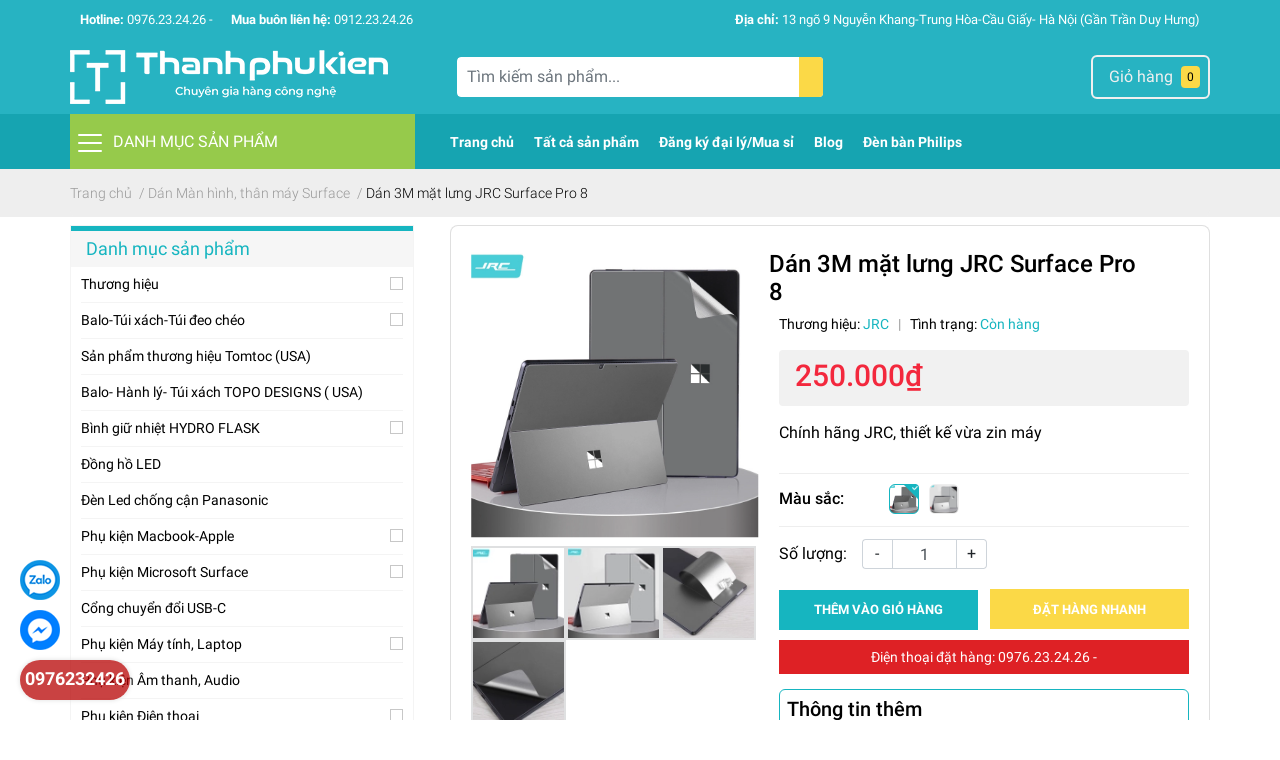

--- FILE ---
content_type: text/html; charset=utf-8
request_url: https://thanhphukien.com/dan-3m-mat-lung-jrc-surface-pro-8
body_size: 113828
content:
<!DOCTYPE html>
<html lang="vi">
	<head>
		<!-- Global site tag (gtag.js) - Google Analytics -->
<script async src="https://www.googletagmanager.com/gtag/js?id=UA-215109758-1"></script>
<script>
  window.dataLayer = window.dataLayer || [];
  function gtag(){dataLayer.push(arguments);}
  gtag('js', new Date());

  gtag('config', 'UA-215109758-1');
</script>

		<!-- Google Tag Manager -->
<script>(function(w,d,s,l,i){w[l]=w[l]||[];w[l].push({'gtm.start':
new Date().getTime(),event:'gtm.js'});var f=d.getElementsByTagName(s)[0],
j=d.createElement(s),dl=l!='dataLayer'?'&l='+l:'';j.async=true;j.src=
'https://www.googletagmanager.com/gtm.js?id='+i+dl;f.parentNode.insertBefore(j,f);
})(window,document,'script','dataLayer','GTM-TP74S52');</script>
<!-- End Google Tag Manager -->
		<meta charset="UTF-8" />
		<meta name="theme-color" content="#f02b2b" />
		<link rel="canonical" href="https://thanhphukien.com/dan-3m-mat-lung-jrc-surface-pro-8"/>
		<meta name='revisit-after' content='2 days' />
		<meta name="robots" content="noodp,index,follow" />
		<meta name="viewport" content="width=device-width, initial-scale=1.0, maximum-scale=1.0, user-scalable=no" />

		<meta name="description" content="Miếng dán chính hãng JRC Chất liệu 3M không lo nóng máy Thiết kế zin cho Surface Pro 8">
		<title>Dán 3M mặt lưng JRC Surface Pro 8		</title>

		<script>
	var Bizweb = Bizweb || {};
	Bizweb.store = 'thanhphukienvn.mysapo.net';
	Bizweb.id = 422317;
	Bizweb.theme = {"id":813544,"name":"EGA Market","role":"main"};
	Bizweb.template = 'product';
	if(!Bizweb.fbEventId)  Bizweb.fbEventId = 'xxxxxxxx-xxxx-4xxx-yxxx-xxxxxxxxxxxx'.replace(/[xy]/g, function (c) {
	var r = Math.random() * 16 | 0, v = c == 'x' ? r : (r & 0x3 | 0x8);
				return v.toString(16);
			});		
</script>
<script>
	(function () {
		function asyncLoad() {
			var urls = ["//bwstatistics.sapoapps.vn/genscript/script.js?store=thanhphukienvn.mysapo.net","//newproductreviews.sapoapps.vn/assets/js/productreviews.min.js?store=thanhphukienvn.mysapo.net","https://forms.sapoapps.vn/libs/js/surveyform.min.js?store=thanhphukienvn.mysapo.net","https://google-shopping.sapoapps.vn/conversion-tracker/global-tag/7538.js?store=thanhphukienvn.mysapo.net","https://google-shopping.sapoapps.vn/conversion-tracker/event-tag/7538.js?store=thanhphukienvn.mysapo.net","https://google-shopping-v2.sapoapps.vn/api/conversion-tracker/global-tag/3313?store=thanhphukienvn.mysapo.net","https://google-shopping-v2.sapoapps.vn/api/conversion-tracker/event-tag/3313?store=thanhphukienvn.mysapo.net"];
			for (var i = 0; i < urls.length; i++) {
				var s = document.createElement('script');
				s.type = 'text/javascript';
				s.async = true;
				s.src = urls[i];
				var x = document.getElementsByTagName('script')[0];
				x.parentNode.insertBefore(s, x);
			}
		};
		window.attachEvent ? window.attachEvent('onload', asyncLoad) : window.addEventListener('load', asyncLoad, false);
	})();
</script>


<script>
	window.BizwebAnalytics = window.BizwebAnalytics || {};
	window.BizwebAnalytics.meta = window.BizwebAnalytics.meta || {};
	window.BizwebAnalytics.meta.currency = 'VND';
	window.BizwebAnalytics.tracking_url = '/s';

	var meta = {};
	
	meta.product = {"id": 24056505, "vendor": "JRC", "name": "Dán 3M mặt lưng JRC Surface Pro 8",
	"type": "Miếng dán Surface", "price": 250000 };
	
	
	for (var attr in meta) {
	window.BizwebAnalytics.meta[attr] = meta[attr];
	}
</script>

	
		<script src="/dist/js/stats.min.js?v=96f2ff2"></script>
	



<!-- Google Tag Manager -->
<script>(function(w,d,s,l,i){w[l]=w[l]||[];w[l].push({'gtm.start':
new Date().getTime(),event:'gtm.js'});var f=d.getElementsByTagName(s)[0],
j=d.createElement(s),dl=l!='dataLayer'?'&l='+l:'';j.async=true;j.src=
'https://www.googletagmanager.com/gtm.js?id='+i+dl;f.parentNode.insertBefore(j,f);
})(window,document,'script','dataLayer','GTM-TP74S52');</script>
<!-- End Google Tag Manager -->
<meta name="google-site-verification" content="jhpsJSnETHwLtQcBNxvADmhGYymff1cchZUMKBIkU_I" />
<script>

	window.enabled_enhanced_ecommerce = false;

</script>

<script>

	try {
		
				gtag('event', 'view_item', {
					event_category: 'engagement',
					event_label: "Dán 3M mặt lưng JRC Surface Pro 8"
				});
		
	} catch(e) { console.error('UA script error', e);}
	

</script>






<script>
	var eventsListenerScript = document.createElement('script');
	eventsListenerScript.async = true;
	
	eventsListenerScript.src = "/dist/js/store_events_listener.min.js?v=1b795e9";
	
	document.getElementsByTagName('head')[0].appendChild(eventsListenerScript);
</script>







		<meta name="keywords" content="Dán 3M mặt lưng JRC Surface Pro 8, Dán Màn hình, thân máy Surface, Phụ kiện Microsoft Surface, JRC, Sản phẩm mới, Trang chủ, Sản phẩm nổi bật, Phụ kiện Macbook - Phụ kiện công nghệ | Thanhphukien.com, thanhphukien.com"/>		
		

	<meta property="og:type" content="product">
	<meta property="og:title" content="Dán 3M mặt lưng JRC Surface Pro 8">
	
		<meta property="og:image" content="https://bizweb.dktcdn.net/thumb/grande/100/422/317/products/1-13683d85-e756-4751-bbc9-8bcf517d4ef0.jpg?v=1639717036300">
		<meta property="og:image:secure_url" content="https://bizweb.dktcdn.net/thumb/grande/100/422/317/products/1-13683d85-e756-4751-bbc9-8bcf517d4ef0.jpg?v=1639717036300">
	
		<meta property="og:image" content="https://bizweb.dktcdn.net/thumb/grande/100/422/317/products/2-cd014ded-7d5d-493a-b8d7-8c2b595cce85.jpg?v=1639717037547">
		<meta property="og:image:secure_url" content="https://bizweb.dktcdn.net/thumb/grande/100/422/317/products/2-cd014ded-7d5d-493a-b8d7-8c2b595cce85.jpg?v=1639717037547">
	
		<meta property="og:image" content="https://bizweb.dktcdn.net/thumb/grande/100/422/317/products/o1cn01p269ch1k7ksogn8ig-1009814636-0-cib.jpg?v=1639717039843">
		<meta property="og:image:secure_url" content="https://bizweb.dktcdn.net/thumb/grande/100/422/317/products/o1cn01p269ch1k7ksogn8ig-1009814636-0-cib.jpg?v=1639717039843">
	
	<meta property="og:price:amount" content="250.000">
	<meta property="og:price:currency" content="VND">

<meta property="og:description" content="Miếng dán chính hãng JRC Chất liệu 3M không lo nóng máy Thiết kế zin cho Surface Pro 8">
<meta property="og:url" content="https://thanhphukien.com/dan-3m-mat-lung-jrc-surface-pro-8">
<meta property="og:site_name" content="Phụ kiện Macbook - Phụ kiện công nghệ | Thanhphukien.com">
		<link rel="icon" href="//bizweb.dktcdn.net/100/422/317/themes/813544/assets/favicon.png?1769570379814" type="image/x-icon" />
		<link rel="preload" as='style' type="text/css" href="//bizweb.dktcdn.net/100/422/317/themes/813544/assets/main.scss.css?1769570379814">
<link rel="preload" as='style'  type="text/css" href="//bizweb.dktcdn.net/100/422/317/themes/813544/assets/index.scss.css?1769570379814">
<link rel="preload" as='style'  type="text/css" href="//bizweb.dktcdn.net/100/422/317/themes/813544/assets/bootstrap-4-3-min.css?1769570379814">
<link rel="preload" as='style'  type="text/css" href="//bizweb.dktcdn.net/100/422/317/themes/813544/assets/responsive.scss.css?1769570379814">
<link rel="preload" as='style'  type="text/css" href="//bizweb.dktcdn.net/100/422/317/themes/813544/assets/quickviews_popup_cart.scss.css?1769570379814">


		<link rel="stylesheet" href="//bizweb.dktcdn.net/100/422/317/themes/813544/assets/bootstrap-4-3-min.css?1769570379814">
		<style>
			:root{
				--text-color: #000000;
				--text-secondary-color:#666666;
				--primary-color: #16b5c0;
				--secondary-color:#fbd947;
				--price-color: #f3283d;
				--topbar-bg: #fdd835;
				--topbar-color: #000000;
				--header-background: #27b3c2;
				--header-color: #f0f0f0;
				--label-background: #fbd947;
				--label-color: #e85933;

			}
		</style>
		<link href="//bizweb.dktcdn.net/100/422/317/themes/813544/assets/main.scss.css?1769570379814" rel="stylesheet" type="text/css" media="all" />	
		<link href="//bizweb.dktcdn.net/100/422/317/themes/813544/assets/quickviews_popup_cart.scss.css?1769570379814" rel="stylesheet" type="text/css" media="all" />
		
		
		
		
		<link href="//bizweb.dktcdn.net/100/422/317/themes/813544/assets/product_style.scss.css?1769570379814" rel="stylesheet" type="text/css" media="all" />
		
		
		
		<script>
	!function(a,b){"object"==typeof module&&"object"==typeof module.exports?module.exports=a.document?b(a,!0):function(a){if(!a.document)throw new Error("jQuery requires a window with a document");return b(a)}:b(a)}("undefined"!=typeof window?window:this,function(a,b){var c=[],d=a.document,e=c.slice,f=c.concat,g=c.push,h=c.indexOf,i={},j=i.toString,k=i.hasOwnProperty,l={},m="2.2.3",n=function(a,b){return new n.fn.init(a,b)},o=/^[\s\uFEFF\xA0]+|[\s\uFEFF\xA0]+$/g,p=/^-ms-/,q=/-([\da-z])/gi,r=function(a,b){return b.toUpperCase()};n.fn=n.prototype={jquery:m,constructor:n,selector:"",length:0,toArray:function(){return e.call(this)},get:function(a){return null!=a?0>a?this[a+this.length]:this[a]:e.call(this)},pushStack:function(a){var b=n.merge(this.constructor(),a);return b.prevObject=this,b.context=this.context,b},each:function(a){return n.each(this,a)},map:function(a){return this.pushStack(n.map(this,function(b,c){return a.call(b,c,b)}))},slice:function(){return this.pushStack(e.apply(this,arguments))},first:function(){return this.eq(0)},last:function(){return this.eq(-1)},eq:function(a){var b=this.length,c=+a+(0>a?b:0);return this.pushStack(c>=0&&b>c?[this[c]]:[])},end:function(){return this.prevObject||this.constructor()},push:g,sort:c.sort,splice:c.splice},n.extend=n.fn.extend=function(){var a,b,c,d,e,f,g=arguments[0]||{},h=1,i=arguments.length,j=!1;for("boolean"==typeof g&&(j=g,g=arguments[h]||{},h++),"object"==typeof g||n.isFunction(g)||(g={}),h===i&&(g=this,h--);i>h;h++)if(null!=(a=arguments[h]))for(b in a)c=g[b],d=a[b],g!==d&&(j&&d&&(n.isPlainObject(d)||(e=n.isArray(d)))?(e?(e=!1,f=c&&n.isArray(c)?c:[]):f=c&&n.isPlainObject(c)?c:{},g[b]=n.extend(j,f,d)):void 0!==d&&(g[b]=d));return g},n.extend({expando:"jQuery"+(m+Math.random()).replace(/\D/g,""),isReady:!0,error:function(a){throw new Error(a)},noop:function(){},isFunction:function(a){return"function"===n.type(a)},isArray:Array.isArray,isWindow:function(a){return null!=a&&a===a.window},isNumeric:function(a){var b=a&&a.toString();return!n.isArray(a)&&b-parseFloat(b)+1>=0},isPlainObject:function(a){var b;if("object"!==n.type(a)||a.nodeType||n.isWindow(a))return!1;if(a.constructor&&!k.call(a,"constructor")&&!k.call(a.constructor.prototype||{},"isPrototypeOf"))return!1;for(b in a);return void 0===b||k.call(a,b)},isEmptyObject:function(a){var b;for(b in a)return!1;return!0},type:function(a){return null==a?a+"":"object"==typeof a||"function"==typeof a?i[j.call(a)]||"object":typeof a},globalEval:function(a){var b,c=eval;a=n.trim(a),a&&(1===a.indexOf("use strict")?(b=d.createElement("script"),b.text=a,d.head.appendChild(b).parentNode.removeChild(b)):c(a))},camelCase:function(a){return a.replace(p,"ms-").replace(q,r)},nodeName:function(a,b){return a.nodeName&&a.nodeName.toLowerCase()===b.toLowerCase()},each:function(a,b){var c,d=0;if(s(a)){for(c=a.length;c>d;d++)if(b.call(a[d],d,a[d])===!1)break}else for(d in a)if(b.call(a[d],d,a[d])===!1)break;return a},trim:function(a){return null==a?"":(a+"").replace(o,"")},makeArray:function(a,b){var c=b||[];return null!=a&&(s(Object(a))?n.merge(c,"string"==typeof a?[a]:a):g.call(c,a)),c},inArray:function(a,b,c){return null==b?-1:h.call(b,a,c)},merge:function(a,b){for(var c=+b.length,d=0,e=a.length;c>d;d++)a[e++]=b[d];return a.length=e,a},grep:function(a,b,c){for(var d,e=[],f=0,g=a.length,h=!c;g>f;f++)d=!b(a[f],f),d!==h&&e.push(a[f]);return e},map:function(a,b,c){var d,e,g=0,h=[];if(s(a))for(d=a.length;d>g;g++)e=b(a[g],g,c),null!=e&&h.push(e);else for(g in a)e=b(a[g],g,c),null!=e&&h.push(e);return f.apply([],h)},guid:1,proxy:function(a,b){var c,d,f;return"string"==typeof b&&(c=a[b],b=a,a=c),n.isFunction(a)?(d=e.call(arguments,2),f=function(){return a.apply(b||this,d.concat(e.call(arguments)))},f.guid=a.guid=a.guid||n.guid++,f):void 0},now:Date.now,support:l}),"function"==typeof Symbol&&(n.fn[Symbol.iterator]=c[Symbol.iterator]),n.each("Boolean Number String Function Array Date RegExp Object Error Symbol".split(" "),function(a,b){i["[object "+b+"]"]=b.toLowerCase()});function s(a){var b=!!a&&"length"in a&&a.length,c=n.type(a);return"function"===c||n.isWindow(a)?!1:"array"===c||0===b||"number"==typeof b&&b>0&&b-1 in a}var t=function(a){var b,c,d,e,f,g,h,i,j,k,l,m,n,o,p,q,r,s,t,u="sizzle"+1*new Date,v=a.document,w=0,x=0,y=ga(),z=ga(),A=ga(),B=function(a,b){return a===b&&(l=!0),0},C=1<<31,D={}.hasOwnProperty,E=[],F=E.pop,G=E.push,H=E.push,I=E.slice,J=function(a,b){for(var c=0,d=a.length;d>c;c++)if(a[c]===b)return c;return-1},K="checked|selected|async|autofocus|autoplay|controls|defer|disabled|hidden|ismap|loop|multiple|open|readonly|required|scoped",L="[\\x20\\t\\r\\n\\f]",M="(?:\\\\.|[\\w-]|[^\\x00-\\xa0])+",N="\\["+L+"*("+M+")(?:"+L+"*([*^$|!~]?=)"+L+"*(?:'((?:\\\\.|[^\\\\'])*)'|\"((?:\\\\.|[^\\\\\"])*)\"|("+M+"))|)"+L+"*\\]",O=":("+M+")(?:\\((('((?:\\\\.|[^\\\\'])*)'|\"((?:\\\\.|[^\\\\\"])*)\")|((?:\\\\.|[^\\\\()[\\]]|"+N+")*)|.*)\\)|)",P=new RegExp(L+"+","g"),Q=new RegExp("^"+L+"+|((?:^|[^\\\\])(?:\\\\.)*)"+L+"+$","g"),R=new RegExp("^"+L+"*,"+L+"*"),S=new RegExp("^"+L+"*([>+~]|"+L+")"+L+"*"),T=new RegExp("="+L+"*([^\\]'\"]*?)"+L+"*\\]","g"),U=new RegExp(O),V=new RegExp("^"+M+"$"),W={ID:new RegExp("^#("+M+")"),CLASS:new RegExp("^\\.("+M+")"),TAG:new RegExp("^("+M+"|[*])"),ATTR:new RegExp("^"+N),PSEUDO:new RegExp("^"+O),CHILD:new RegExp("^:(only|first|last|nth|nth-last)-(child|of-type)(?:\\("+L+"*(even|odd|(([+-]|)(\\d*)n|)"+L+"*(?:([+-]|)"+L+"*(\\d+)|))"+L+"*\\)|)","i"),bool:new RegExp("^(?:"+K+")$","i"),needsContext:new RegExp("^"+L+"*[>+~]|:(even|odd|eq|gt|lt|nth|first|last)(?:\\("+L+"*((?:-\\d)?\\d*)"+L+"*\\)|)(?=[^-]|$)","i")},X=/^(?:input|select|textarea|button)$/i,Y=/^h\d$/i,Z=/^[^{]+\{\s*\[native \w/,$=/^(?:#([\w-]+)|(\w+)|\.([\w-]+))$/,_=/[+~]/,aa=/'|\\/g,ba=new RegExp("\\\\([\\da-f]{1,6}"+L+"?|("+L+")|.)","ig"),ca=function(a,b,c){var d="0x"+b-65536;return d!==d||c?b:0>d?String.fromCharCode(d+65536):String.fromCharCode(d>>10|55296,1023&d|56320)},da=function(){m()};try{H.apply(E=I.call(v.childNodes),v.childNodes),E[v.childNodes.length].nodeType}catch(ea){H={apply:E.length?function(a,b){G.apply(a,I.call(b))}:function(a,b){var c=a.length,d=0;while(a[c++]=b[d++]);a.length=c-1}}}function fa(a,b,d,e){var f,h,j,k,l,o,r,s,w=b&&b.ownerDocument,x=b?b.nodeType:9;if(d=d||[],"string"!=typeof a||!a||1!==x&&9!==x&&11!==x)return d;if(!e&&((b?b.ownerDocument||b:v)!==n&&m(b),b=b||n,p)){if(11!==x&&(o=$.exec(a)))if(f=o[1]){if(9===x){if(!(j=b.getElementById(f)))return d;if(j.id===f)return d.push(j),d}else if(w&&(j=w.getElementById(f))&&t(b,j)&&j.id===f)return d.push(j),d}else{if(o[2])return H.apply(d,b.getElementsByTagName(a)),d;if((f=o[3])&&c.getElementsByClassName&&b.getElementsByClassName)return H.apply(d,b.getElementsByClassName(f)),d}if(c.qsa&&!A[a+" "]&&(!q||!q.test(a))){if(1!==x)w=b,s=a;else if("object"!==b.nodeName.toLowerCase()){(k=b.getAttribute("id"))?k=k.replace(aa,"\\$&"):b.setAttribute("id",k=u),r=g(a),h=r.length,l=V.test(k)?"#"+k:"[id='"+k+"']";while(h--)r[h]=l+" "+qa(r[h]);s=r.join(","),w=_.test(a)&&oa(b.parentNode)||b}if(s)try{return H.apply(d,w.querySelectorAll(s)),d}catch(y){}finally{k===u&&b.removeAttribute("id")}}}return i(a.replace(Q,"$1"),b,d,e)}function ga(){var a=[];function b(c,e){return a.push(c+" ")>d.cacheLength&&delete b[a.shift()],b[c+" "]=e}return b}function ha(a){return a[u]=!0,a}function ia(a){var b=n.createElement("div");try{return!!a(b)}catch(c){return!1}finally{b.parentNode&&b.parentNode.removeChild(b),b=null}}function ja(a,b){var c=a.split("|"),e=c.length;while(e--)d.attrHandle[c[e]]=b}function ka(a,b){var c=b&&a,d=c&&1===a.nodeType&&1===b.nodeType&&(~b.sourceIndex||C)-(~a.sourceIndex||C);if(d)return d;if(c)while(c=c.nextSibling)if(c===b)return-1;return a?1:-1}function la(a){return function(b){var c=b.nodeName.toLowerCase();return"input"===c&&b.type===a}}function ma(a){return function(b){var c=b.nodeName.toLowerCase();return("input"===c||"button"===c)&&b.type===a}}function na(a){return ha(function(b){return b=+b,ha(function(c,d){var e,f=a([],c.length,b),g=f.length;while(g--)c[e=f[g]]&&(c[e]=!(d[e]=c[e]))})})}function oa(a){return a&&"undefined"!=typeof a.getElementsByTagName&&a}c=fa.support={},f=fa.isXML=function(a){var b=a&&(a.ownerDocument||a).documentElement;return b?"HTML"!==b.nodeName:!1},m=fa.setDocument=function(a){var b,e,g=a?a.ownerDocument||a:v;return g!==n&&9===g.nodeType&&g.documentElement?(n=g,o=n.documentElement,p=!f(n),(e=n.defaultView)&&e.top!==e&&(e.addEventListener?e.addEventListener("unload",da,!1):e.attachEvent&&e.attachEvent("onunload",da)),c.attributes=ia(function(a){return a.className="i",!a.getAttribute("className")}),c.getElementsByTagName=ia(function(a){return a.appendChild(n.createComment("")),!a.getElementsByTagName("*").length}),c.getElementsByClassName=Z.test(n.getElementsByClassName),c.getById=ia(function(a){return o.appendChild(a).id=u,!n.getElementsByName||!n.getElementsByName(u).length}),c.getById?(d.find.ID=function(a,b){if("undefined"!=typeof b.getElementById&&p){var c=b.getElementById(a);return c?[c]:[]}},d.filter.ID=function(a){var b=a.replace(ba,ca);return function(a){return a.getAttribute("id")===b}}):(delete d.find.ID,d.filter.ID=function(a){var b=a.replace(ba,ca);return function(a){var c="undefined"!=typeof a.getAttributeNode&&a.getAttributeNode("id");return c&&c.value===b}}),d.find.TAG=c.getElementsByTagName?function(a,b){return"undefined"!=typeof b.getElementsByTagName?b.getElementsByTagName(a):c.qsa?b.querySelectorAll(a):void 0}:function(a,b){var c,d=[],e=0,f=b.getElementsByTagName(a);if("*"===a){while(c=f[e++])1===c.nodeType&&d.push(c);return d}return f},d.find.CLASS=c.getElementsByClassName&&function(a,b){return"undefined"!=typeof b.getElementsByClassName&&p?b.getElementsByClassName(a):void 0},r=[],q=[],(c.qsa=Z.test(n.querySelectorAll))&&(ia(function(a){o.appendChild(a).innerHTML="<a id='"+u+"'></a><select id='"+u+"-\r\\' msallowcapture=''><option selected=''></option></select>",a.querySelectorAll("[msallowcapture^='']").length&&q.push("[*^$]="+L+"*(?:''|\"\")"),a.querySelectorAll("[selected]").length||q.push("\\["+L+"*(?:value|"+K+")"),a.querySelectorAll("[id~="+u+"-]").length||q.push("~="),a.querySelectorAll(":checked").length||q.push(":checked"),a.querySelectorAll("a#"+u+"+*").length||q.push(".#.+[+~]")}),ia(function(a){var b=n.createElement("input");b.setAttribute("type","hidden"),a.appendChild(b).setAttribute("name","D"),a.querySelectorAll("[name=d]").length&&q.push("name"+L+"*[*^$|!~]?="),a.querySelectorAll(":enabled").length||q.push(":enabled",":disabled"),a.querySelectorAll("*,:x"),q.push(",.*:")})),(c.matchesSelector=Z.test(s=o.matches||o.webkitMatchesSelector||o.mozMatchesSelector||o.oMatchesSelector||o.msMatchesSelector))&&ia(function(a){c.disconnectedMatch=s.call(a,"div"),s.call(a,"[s!='']:x"),r.push("!=",O)}),q=q.length&&new RegExp(q.join("|")),r=r.length&&new RegExp(r.join("|")),b=Z.test(o.compareDocumentPosition),t=b||Z.test(o.contains)?function(a,b){var c=9===a.nodeType?a.documentElement:a,d=b&&b.parentNode;return a===d||!(!d||1!==d.nodeType||!(c.contains?c.contains(d):a.compareDocumentPosition&&16&a.compareDocumentPosition(d)))}:function(a,b){if(b)while(b=b.parentNode)if(b===a)return!0;return!1},B=b?function(a,b){if(a===b)return l=!0,0;var d=!a.compareDocumentPosition-!b.compareDocumentPosition;return d?d:(d=(a.ownerDocument||a)===(b.ownerDocument||b)?a.compareDocumentPosition(b):1,1&d||!c.sortDetached&&b.compareDocumentPosition(a)===d?a===n||a.ownerDocument===v&&t(v,a)?-1:b===n||b.ownerDocument===v&&t(v,b)?1:k?J(k,a)-J(k,b):0:4&d?-1:1)}:function(a,b){if(a===b)return l=!0,0;var c,d=0,e=a.parentNode,f=b.parentNode,g=[a],h=[b];if(!e||!f)return a===n?-1:b===n?1:e?-1:f?1:k?J(k,a)-J(k,b):0;if(e===f)return ka(a,b);c=a;while(c=c.parentNode)g.unshift(c);c=b;while(c=c.parentNode)h.unshift(c);while(g[d]===h[d])d++;return d?ka(g[d],h[d]):g[d]===v?-1:h[d]===v?1:0},n):n},fa.matches=function(a,b){return fa(a,null,null,b)},fa.matchesSelector=function(a,b){if((a.ownerDocument||a)!==n&&m(a),b=b.replace(T,"='$1']"),c.matchesSelector&&p&&!A[b+" "]&&(!r||!r.test(b))&&(!q||!q.test(b)))try{var d=s.call(a,b);if(d||c.disconnectedMatch||a.document&&11!==a.document.nodeType)return d}catch(e){}return fa(b,n,null,[a]).length>0},fa.contains=function(a,b){return(a.ownerDocument||a)!==n&&m(a),t(a,b)},fa.attr=function(a,b){(a.ownerDocument||a)!==n&&m(a);var e=d.attrHandle[b.toLowerCase()],f=e&&D.call(d.attrHandle,b.toLowerCase())?e(a,b,!p):void 0;return void 0!==f?f:c.attributes||!p?a.getAttribute(b):(f=a.getAttributeNode(b))&&f.specified?f.value:null},fa.error=function(a){throw new Error("Syntax error, unrecognized expression: "+a)},fa.uniqueSort=function(a){var b,d=[],e=0,f=0;if(l=!c.detectDuplicates,k=!c.sortStable&&a.slice(0),a.sort(B),l){while(b=a[f++])b===a[f]&&(e=d.push(f));while(e--)a.splice(d[e],1)}return k=null,a},e=fa.getText=function(a){var b,c="",d=0,f=a.nodeType;if(f){if(1===f||9===f||11===f){if("string"==typeof a.textContent)return a.textContent;for(a=a.firstChild;a;a=a.nextSibling)c+=e(a)}else if(3===f||4===f)return a.nodeValue}else while(b=a[d++])c+=e(b);return c},d=fa.selectors={cacheLength:50,createPseudo:ha,match:W,attrHandle:{},find:{},relative:{">":{dir:"parentNode",first:!0}," ":{dir:"parentNode"},"+":{dir:"previousSibling",first:!0},"~":{dir:"previousSibling"}},preFilter:{ATTR:function(a){return a[1]=a[1].replace(ba,ca),a[3]=(a[3]||a[4]||a[5]||"").replace(ba,ca),"~="===a[2]&&(a[3]=" "+a[3]+" "),a.slice(0,4)},CHILD:function(a){return a[1]=a[1].toLowerCase(),"nth"===a[1].slice(0,3)?(a[3]||fa.error(a[0]),a[4]=+(a[4]?a[5]+(a[6]||1):2*("even"===a[3]||"odd"===a[3])),a[5]=+(a[7]+a[8]||"odd"===a[3])):a[3]&&fa.error(a[0]),a},PSEUDO:function(a){var b,c=!a[6]&&a[2];return W.CHILD.test(a[0])?null:(a[3]?a[2]=a[4]||a[5]||"":c&&U.test(c)&&(b=g(c,!0))&&(b=c.indexOf(")",c.length-b)-c.length)&&(a[0]=a[0].slice(0,b),a[2]=c.slice(0,b)),a.slice(0,3))}},filter:{TAG:function(a){var b=a.replace(ba,ca).toLowerCase();return"*"===a?function(){return!0}:function(a){return a.nodeName&&a.nodeName.toLowerCase()===b}},CLASS:function(a){var b=y[a+" "];return b||(b=new RegExp("(^|"+L+")"+a+"("+L+"|$)"))&&y(a,function(a){return b.test("string"==typeof a.className&&a.className||"undefined"!=typeof a.getAttribute&&a.getAttribute("class")||"")})},ATTR:function(a,b,c){return function(d){var e=fa.attr(d,a);return null==e?"!="===b:b?(e+="","="===b?e===c:"!="===b?e!==c:"^="===b?c&&0===e.indexOf(c):"*="===b?c&&e.indexOf(c)>-1:"$="===b?c&&e.slice(-c.length)===c:"~="===b?(" "+e.replace(P," ")+" ").indexOf(c)>-1:"|="===b?e===c||e.slice(0,c.length+1)===c+"-":!1):!0}},CHILD:function(a,b,c,d,e){var f="nth"!==a.slice(0,3),g="last"!==a.slice(-4),h="of-type"===b;return 1===d&&0===e?function(a){return!!a.parentNode}:function(b,c,i){var j,k,l,m,n,o,p=f!==g?"nextSibling":"previousSibling",q=b.parentNode,r=h&&b.nodeName.toLowerCase(),s=!i&&!h,t=!1;if(q){if(f){while(p){m=b;while(m=m[p])if(h?m.nodeName.toLowerCase()===r:1===m.nodeType)return!1;o=p="only"===a&&!o&&"nextSibling"}return!0}if(o=[g?q.firstChild:q.lastChild],g&&s){m=q,l=m[u]||(m[u]={}),k=l[m.uniqueID]||(l[m.uniqueID]={}),j=k[a]||[],n=j[0]===w&&j[1],t=n&&j[2],m=n&&q.childNodes[n];while(m=++n&&m&&m[p]||(t=n=0)||o.pop())if(1===m.nodeType&&++t&&m===b){k[a]=[w,n,t];break}}else if(s&&(m=b,l=m[u]||(m[u]={}),k=l[m.uniqueID]||(l[m.uniqueID]={}),j=k[a]||[],n=j[0]===w&&j[1],t=n),t===!1)while(m=++n&&m&&m[p]||(t=n=0)||o.pop())if((h?m.nodeName.toLowerCase()===r:1===m.nodeType)&&++t&&(s&&(l=m[u]||(m[u]={}),k=l[m.uniqueID]||(l[m.uniqueID]={}),k[a]=[w,t]),m===b))break;return t-=e,t===d||t%d===0&&t/d>=0}}},PSEUDO:function(a,b){var c,e=d.pseudos[a]||d.setFilters[a.toLowerCase()]||fa.error("unsupported pseudo: "+a);return e[u]?e(b):e.length>1?(c=[a,a,"",b],d.setFilters.hasOwnProperty(a.toLowerCase())?ha(function(a,c){var d,f=e(a,b),g=f.length;while(g--)d=J(a,f[g]),a[d]=!(c[d]=f[g])}):function(a){return e(a,0,c)}):e}},pseudos:{not:ha(function(a){var b=[],c=[],d=h(a.replace(Q,"$1"));return d[u]?ha(function(a,b,c,e){var f,g=d(a,null,e,[]),h=a.length;while(h--)(f=g[h])&&(a[h]=!(b[h]=f))}):function(a,e,f){return b[0]=a,d(b,null,f,c),b[0]=null,!c.pop()}}),has:ha(function(a){return function(b){return fa(a,b).length>0}}),contains:ha(function(a){return a=a.replace(ba,ca),function(b){return(b.textContent||b.innerText||e(b)).indexOf(a)>-1}}),lang:ha(function(a){return V.test(a||"")||fa.error("unsupported lang: "+a),a=a.replace(ba,ca).toLowerCase(),function(b){var c;do if(c=p?b.lang:b.getAttribute("xml:lang")||b.getAttribute("lang"))return c=c.toLowerCase(),c===a||0===c.indexOf(a+"-");while((b=b.parentNode)&&1===b.nodeType);return!1}}),target:function(b){var c=a.location&&a.location.hash;return c&&c.slice(1)===b.id},root:function(a){return a===o},focus:function(a){return a===n.activeElement&&(!n.hasFocus||n.hasFocus())&&!!(a.type||a.href||~a.tabIndex)},enabled:function(a){return a.disabled===!1},disabled:function(a){return a.disabled===!0},checked:function(a){var b=a.nodeName.toLowerCase();return"input"===b&&!!a.checked||"option"===b&&!!a.selected},selected:function(a){return a.parentNode&&a.parentNode.selectedIndex,a.selected===!0},empty:function(a){for(a=a.firstChild;a;a=a.nextSibling)if(a.nodeType<6)return!1;return!0},parent:function(a){return!d.pseudos.empty(a)},header:function(a){return Y.test(a.nodeName)},input:function(a){return X.test(a.nodeName)},button:function(a){var b=a.nodeName.toLowerCase();return"input"===b&&"button"===a.type||"button"===b},text:function(a){var b;return"input"===a.nodeName.toLowerCase()&&"text"===a.type&&(null==(b=a.getAttribute("type"))||"text"===b.toLowerCase())},first:na(function(){return[0]}),last:na(function(a,b){return[b-1]}),eq:na(function(a,b,c){return[0>c?c+b:c]}),even:na(function(a,b){for(var c=0;b>c;c+=2)a.push(c);return a}),odd:na(function(a,b){for(var c=1;b>c;c+=2)a.push(c);return a}),lt:na(function(a,b,c){for(var d=0>c?c+b:c;--d>=0;)a.push(d);return a}),gt:na(function(a,b,c){for(var d=0>c?c+b:c;++d<b;)a.push(d);return a})}},d.pseudos.nth=d.pseudos.eq;for(b in{radio:!0,checkbox:!0,file:!0,password:!0,image:!0})d.pseudos[b]=la(b);for(b in{submit:!0,reset:!0})d.pseudos[b]=ma(b);function pa(){}pa.prototype=d.filters=d.pseudos,d.setFilters=new pa,g=fa.tokenize=function(a,b){var c,e,f,g,h,i,j,k=z[a+" "];if(k)return b?0:k.slice(0);h=a,i=[],j=d.preFilter;while(h){c&&!(e=R.exec(h))||(e&&(h=h.slice(e[0].length)||h),i.push(f=[])),c=!1,(e=S.exec(h))&&(c=e.shift(),f.push({value:c,type:e[0].replace(Q," ")}),h=h.slice(c.length));for(g in d.filter)!(e=W[g].exec(h))||j[g]&&!(e=j[g](e))||(c=e.shift(),f.push({value:c,type:g,matches:e}),h=h.slice(c.length));if(!c)break}return b?h.length:h?fa.error(a):z(a,i).slice(0)};function qa(a){for(var b=0,c=a.length,d="";c>b;b++)d+=a[b].value;return d}function ra(a,b,c){var d=b.dir,e=c&&"parentNode"===d,f=x++;return b.first?function(b,c,f){while(b=b[d])if(1===b.nodeType||e)return a(b,c,f)}:function(b,c,g){var h,i,j,k=[w,f];if(g){while(b=b[d])if((1===b.nodeType||e)&&a(b,c,g))return!0}else while(b=b[d])if(1===b.nodeType||e){if(j=b[u]||(b[u]={}),i=j[b.uniqueID]||(j[b.uniqueID]={}),(h=i[d])&&h[0]===w&&h[1]===f)return k[2]=h[2];if(i[d]=k,k[2]=a(b,c,g))return!0}}}function sa(a){return a.length>1?function(b,c,d){var e=a.length;while(e--)if(!a[e](b,c,d))return!1;return!0}:a[0]}function ta(a,b,c){for(var d=0,e=b.length;e>d;d++)fa(a,b[d],c);return c}function ua(a,b,c,d,e){for(var f,g=[],h=0,i=a.length,j=null!=b;i>h;h++)(f=a[h])&&(c&&!c(f,d,e)||(g.push(f),j&&b.push(h)));return g}function va(a,b,c,d,e,f){return d&&!d[u]&&(d=va(d)),e&&!e[u]&&(e=va(e,f)),ha(function(f,g,h,i){var j,k,l,m=[],n=[],o=g.length,p=f||ta(b||"*",h.nodeType?[h]:h,[]),q=!a||!f&&b?p:ua(p,m,a,h,i),r=c?e||(f?a:o||d)?[]:g:q;if(c&&c(q,r,h,i),d){j=ua(r,n),d(j,[],h,i),k=j.length;while(k--)(l=j[k])&&(r[n[k]]=!(q[n[k]]=l))}if(f){if(e||a){if(e){j=[],k=r.length;while(k--)(l=r[k])&&j.push(q[k]=l);e(null,r=[],j,i)}k=r.length;while(k--)(l=r[k])&&(j=e?J(f,l):m[k])>-1&&(f[j]=!(g[j]=l))}}else r=ua(r===g?r.splice(o,r.length):r),e?e(null,g,r,i):H.apply(g,r)})}function wa(a){for(var b,c,e,f=a.length,g=d.relative[a[0].type],h=g||d.relative[" "],i=g?1:0,k=ra(function(a){return a===b},h,!0),l=ra(function(a){return J(b,a)>-1},h,!0),m=[function(a,c,d){var e=!g&&(d||c!==j)||((b=c).nodeType?k(a,c,d):l(a,c,d));return b=null,e}];f>i;i++)if(c=d.relative[a[i].type])m=[ra(sa(m),c)];else{if(c=d.filter[a[i].type].apply(null,a[i].matches),c[u]){for(e=++i;f>e;e++)if(d.relative[a[e].type])break;return va(i>1&&sa(m),i>1&&qa(a.slice(0,i-1).concat({value:" "===a[i-2].type?"*":""})).replace(Q,"$1"),c,e>i&&wa(a.slice(i,e)),f>e&&wa(a=a.slice(e)),f>e&&qa(a))}m.push(c)}return sa(m)}function xa(a,b){var c=b.length>0,e=a.length>0,f=function(f,g,h,i,k){var l,o,q,r=0,s="0",t=f&&[],u=[],v=j,x=f||e&&d.find.TAG("*",k),y=w+=null==v?1:Math.random()||.1,z=x.length;for(k&&(j=g===n||g||k);s!==z&&null!=(l=x[s]);s++){if(e&&l){o=0,g||l.ownerDocument===n||(m(l),h=!p);while(q=a[o++])if(q(l,g||n,h)){i.push(l);break}k&&(w=y)}c&&((l=!q&&l)&&r--,f&&t.push(l))}if(r+=s,c&&s!==r){o=0;while(q=b[o++])q(t,u,g,h);if(f){if(r>0)while(s--)t[s]||u[s]||(u[s]=F.call(i));u=ua(u)}H.apply(i,u),k&&!f&&u.length>0&&r+b.length>1&&fa.uniqueSort(i)}return k&&(w=y,j=v),t};return c?ha(f):f}return h=fa.compile=function(a,b){var c,d=[],e=[],f=A[a+" "];if(!f){b||(b=g(a)),c=b.length;while(c--)f=wa(b[c]),f[u]?d.push(f):e.push(f);f=A(a,xa(e,d)),f.selector=a}return f},i=fa.select=function(a,b,e,f){var i,j,k,l,m,n="function"==typeof a&&a,o=!f&&g(a=n.selector||a);if(e=e||[],1===o.length){if(j=o[0]=o[0].slice(0),j.length>2&&"ID"===(k=j[0]).type&&c.getById&&9===b.nodeType&&p&&d.relative[j[1].type]){if(b=(d.find.ID(k.matches[0].replace(ba,ca),b)||[])[0],!b)return e;n&&(b=b.parentNode),a=a.slice(j.shift().value.length)}i=W.needsContext.test(a)?0:j.length;while(i--){if(k=j[i],d.relative[l=k.type])break;if((m=d.find[l])&&(f=m(k.matches[0].replace(ba,ca),_.test(j[0].type)&&oa(b.parentNode)||b))){if(j.splice(i,1),a=f.length&&qa(j),!a)return H.apply(e,f),e;break}}}return(n||h(a,o))(f,b,!p,e,!b||_.test(a)&&oa(b.parentNode)||b),e},c.sortStable=u.split("").sort(B).join("")===u,c.detectDuplicates=!!l,m(),c.sortDetached=ia(function(a){return 1&a.compareDocumentPosition(n.createElement("div"))}),ia(function(a){return a.innerHTML="<a href='#'></a>","#"===a.firstChild.getAttribute("href")})||ja("type|href|height|width",function(a,b,c){return c?void 0:a.getAttribute(b,"type"===b.toLowerCase()?1:2)}),c.attributes&&ia(function(a){return a.innerHTML="<input/>",a.firstChild.setAttribute("value",""),""===a.firstChild.getAttribute("value")})||ja("value",function(a,b,c){return c||"input"!==a.nodeName.toLowerCase()?void 0:a.defaultValue}),ia(function(a){return null==a.getAttribute("disabled")})||ja(K,function(a,b,c){var d;return c?void 0:a[b]===!0?b.toLowerCase():(d=a.getAttributeNode(b))&&d.specified?d.value:null}),fa}(a);n.find=t,n.expr=t.selectors,n.expr[":"]=n.expr.pseudos,n.uniqueSort=n.unique=t.uniqueSort,n.text=t.getText,n.isXMLDoc=t.isXML,n.contains=t.contains;var u=function(a,b,c){var d=[],e=void 0!==c;while((a=a[b])&&9!==a.nodeType)if(1===a.nodeType){if(e&&n(a).is(c))break;d.push(a)}return d},v=function(a,b){for(var c=[];a;a=a.nextSibling)1===a.nodeType&&a!==b&&c.push(a);return c},w=n.expr.match.needsContext,x=/^<([\w-]+)\s*\/?>(?:<\/\1>|)$/,y=/^.[^:#\[\.,]*$/;function z(a,b,c){if(n.isFunction(b))return n.grep(a,function(a,d){return!!b.call(a,d,a)!==c});if(b.nodeType)return n.grep(a,function(a){return a===b!==c});if("string"==typeof b){if(y.test(b))return n.filter(b,a,c);b=n.filter(b,a)}return n.grep(a,function(a){return h.call(b,a)>-1!==c})}n.filter=function(a,b,c){var d=b[0];return c&&(a=":not("+a+")"),1===b.length&&1===d.nodeType?n.find.matchesSelector(d,a)?[d]:[]:n.find.matches(a,n.grep(b,function(a){return 1===a.nodeType}))},n.fn.extend({find:function(a){var b,c=this.length,d=[],e=this;if("string"!=typeof a)return this.pushStack(n(a).filter(function(){for(b=0;c>b;b++)if(n.contains(e[b],this))return!0}));for(b=0;c>b;b++)n.find(a,e[b],d);return d=this.pushStack(c>1?n.unique(d):d),d.selector=this.selector?this.selector+" "+a:a,d},filter:function(a){return this.pushStack(z(this,a||[],!1))},not:function(a){return this.pushStack(z(this,a||[],!0))},is:function(a){return!!z(this,"string"==typeof a&&w.test(a)?n(a):a||[],!1).length}});var A,B=/^(?:\s*(<[\w\W]+>)[^>]*|#([\w-]*))$/,C=n.fn.init=function(a,b,c){var e,f;if(!a)return this;if(c=c||A,"string"==typeof a){if(e="<"===a[0]&&">"===a[a.length-1]&&a.length>=3?[null,a,null]:B.exec(a),!e||!e[1]&&b)return!b||b.jquery?(b||c).find(a):this.constructor(b).find(a);if(e[1]){if(b=b instanceof n?b[0]:b,n.merge(this,n.parseHTML(e[1],b&&b.nodeType?b.ownerDocument||b:d,!0)),x.test(e[1])&&n.isPlainObject(b))for(e in b)n.isFunction(this[e])?this[e](b[e]):this.attr(e,b[e]);return this}return f=d.getElementById(e[2]),f&&f.parentNode&&(this.length=1,this[0]=f),this.context=d,this.selector=a,this}return a.nodeType?(this.context=this[0]=a,this.length=1,this):n.isFunction(a)?void 0!==c.ready?c.ready(a):a(n):(void 0!==a.selector&&(this.selector=a.selector,this.context=a.context),n.makeArray(a,this))};C.prototype=n.fn,A=n(d);var D=/^(?:parents|prev(?:Until|All))/,E={children:!0,contents:!0,next:!0,prev:!0};n.fn.extend({has:function(a){var b=n(a,this),c=b.length;return this.filter(function(){for(var a=0;c>a;a++)if(n.contains(this,b[a]))return!0})},closest:function(a,b){for(var c,d=0,e=this.length,f=[],g=w.test(a)||"string"!=typeof a?n(a,b||this.context):0;e>d;d++)for(c=this[d];c&&c!==b;c=c.parentNode)if(c.nodeType<11&&(g?g.index(c)>-1:1===c.nodeType&&n.find.matchesSelector(c,a))){f.push(c);break}return this.pushStack(f.length>1?n.uniqueSort(f):f)},index:function(a){return a?"string"==typeof a?h.call(n(a),this[0]):h.call(this,a.jquery?a[0]:a):this[0]&&this[0].parentNode?this.first().prevAll().length:-1},add:function(a,b){return this.pushStack(n.uniqueSort(n.merge(this.get(),n(a,b))))},addBack:function(a){return this.add(null==a?this.prevObject:this.prevObject.filter(a))}});function F(a,b){while((a=a[b])&&1!==a.nodeType);return a}n.each({parent:function(a){var b=a.parentNode;return b&&11!==b.nodeType?b:null},parents:function(a){return u(a,"parentNode")},parentsUntil:function(a,b,c){return u(a,"parentNode",c)},next:function(a){return F(a,"nextSibling")},prev:function(a){return F(a,"previousSibling")},nextAll:function(a){return u(a,"nextSibling")},prevAll:function(a){return u(a,"previousSibling")},nextUntil:function(a,b,c){return u(a,"nextSibling",c)},prevUntil:function(a,b,c){return u(a,"previousSibling",c)},siblings:function(a){return v((a.parentNode||{}).firstChild,a)},children:function(a){return v(a.firstChild)},contents:function(a){return a.contentDocument||n.merge([],a.childNodes)}},function(a,b){n.fn[a]=function(c,d){var e=n.map(this,b,c);return"Until"!==a.slice(-5)&&(d=c),d&&"string"==typeof d&&(e=n.filter(d,e)),this.length>1&&(E[a]||n.uniqueSort(e),D.test(a)&&e.reverse()),this.pushStack(e)}});var G=/\S+/g;function H(a){var b={};return n.each(a.match(G)||[],function(a,c){b[c]=!0}),b}n.Callbacks=function(a){a="string"==typeof a?H(a):n.extend({},a);var b,c,d,e,f=[],g=[],h=-1,i=function(){for(e=a.once,d=b=!0;g.length;h=-1){c=g.shift();while(++h<f.length)f[h].apply(c[0],c[1])===!1&&a.stopOnFalse&&(h=f.length,c=!1)}a.memory||(c=!1),b=!1,e&&(f=c?[]:"")},j={add:function(){return f&&(c&&!b&&(h=f.length-1,g.push(c)),function d(b){n.each(b,function(b,c){n.isFunction(c)?a.unique&&j.has(c)||f.push(c):c&&c.length&&"string"!==n.type(c)&&d(c)})}(arguments),c&&!b&&i()),this},remove:function(){return n.each(arguments,function(a,b){var c;while((c=n.inArray(b,f,c))>-1)f.splice(c,1),h>=c&&h--}),this},has:function(a){return a?n.inArray(a,f)>-1:f.length>0},empty:function(){return f&&(f=[]),this},disable:function(){return e=g=[],f=c="",this},disabled:function(){return!f},lock:function(){return e=g=[],c||(f=c=""),this},locked:function(){return!!e},fireWith:function(a,c){return e||(c=c||[],c=[a,c.slice?c.slice():c],g.push(c),b||i()),this},fire:function(){return j.fireWith(this,arguments),this},fired:function(){return!!d}};return j},n.extend({Deferred:function(a){var b=[["resolve","done",n.Callbacks("once memory"),"resolved"],["reject","fail",n.Callbacks("once memory"),"rejected"],["notify","progress",n.Callbacks("memory")]],c="pending",d={state:function(){return c},always:function(){return e.done(arguments).fail(arguments),this},then:function(){var a=arguments;return n.Deferred(function(c){n.each(b,function(b,f){var g=n.isFunction(a[b])&&a[b];e[f[1]](function(){var a=g&&g.apply(this,arguments);a&&n.isFunction(a.promise)?a.promise().progress(c.notify).done(c.resolve).fail(c.reject):c[f[0]+"With"](this===d?c.promise():this,g?[a]:arguments)})}),a=null}).promise()},promise:function(a){return null!=a?n.extend(a,d):d}},e={};return d.pipe=d.then,n.each(b,function(a,f){var g=f[2],h=f[3];d[f[1]]=g.add,h&&g.add(function(){c=h},b[1^a][2].disable,b[2][2].lock),e[f[0]]=function(){return e[f[0]+"With"](this===e?d:this,arguments),this},e[f[0]+"With"]=g.fireWith}),d.promise(e),a&&a.call(e,e),e},when:function(a){var b=0,c=e.call(arguments),d=c.length,f=1!==d||a&&n.isFunction(a.promise)?d:0,g=1===f?a:n.Deferred(),h=function(a,b,c){return function(d){b[a]=this,c[a]=arguments.length>1?e.call(arguments):d,c===i?g.notifyWith(b,c):--f||g.resolveWith(b,c)}},i,j,k;if(d>1)for(i=new Array(d),j=new Array(d),k=new Array(d);d>b;b++)c[b]&&n.isFunction(c[b].promise)?c[b].promise().progress(h(b,j,i)).done(h(b,k,c)).fail(g.reject):--f;return f||g.resolveWith(k,c),g.promise()}});var I;n.fn.ready=function(a){return n.ready.promise().done(a),this},n.extend({isReady:!1,readyWait:1,holdReady:function(a){a?n.readyWait++:n.ready(!0)},ready:function(a){(a===!0?--n.readyWait:n.isReady)||(n.isReady=!0,a!==!0&&--n.readyWait>0||(I.resolveWith(d,[n]),n.fn.triggerHandler&&(n(d).triggerHandler("ready"),n(d).off("ready"))))}});function J(){d.removeEventListener("DOMContentLoaded",J),a.removeEventListener("load",J),n.ready()}n.ready.promise=function(b){return I||(I=n.Deferred(),"complete"===d.readyState||"loading"!==d.readyState&&!d.documentElement.doScroll?a.setTimeout(n.ready):(d.addEventListener("DOMContentLoaded",J),a.addEventListener("load",J))),I.promise(b)},n.ready.promise();var K=function(a,b,c,d,e,f,g){var h=0,i=a.length,j=null==c;if("object"===n.type(c)){e=!0;for(h in c)K(a,b,h,c[h],!0,f,g)}else if(void 0!==d&&(e=!0,n.isFunction(d)||(g=!0),j&&(g?(b.call(a,d),b=null):(j=b,b=function(a,b,c){return j.call(n(a),c)})),b))for(;i>h;h++)b(a[h],c,g?d:d.call(a[h],h,b(a[h],c)));return e?a:j?b.call(a):i?b(a[0],c):f},L=function(a){return 1===a.nodeType||9===a.nodeType||!+a.nodeType};function M(){this.expando=n.expando+M.uid++}M.uid=1,M.prototype={register:function(a,b){var c=b||{};return a.nodeType?a[this.expando]=c:Object.defineProperty(a,this.expando,{value:c,writable:!0,configurable:!0}),a[this.expando]},cache:function(a){if(!L(a))return{};var b=a[this.expando];return b||(b={},L(a)&&(a.nodeType?a[this.expando]=b:Object.defineProperty(a,this.expando,{value:b,configurable:!0}))),b},set:function(a,b,c){var d,e=this.cache(a);if("string"==typeof b)e[b]=c;else for(d in b)e[d]=b[d];return e},get:function(a,b){return void 0===b?this.cache(a):a[this.expando]&&a[this.expando][b]},access:function(a,b,c){var d;return void 0===b||b&&"string"==typeof b&&void 0===c?(d=this.get(a,b),void 0!==d?d:this.get(a,n.camelCase(b))):(this.set(a,b,c),void 0!==c?c:b)},remove:function(a,b){var c,d,e,f=a[this.expando];if(void 0!==f){if(void 0===b)this.register(a);else{n.isArray(b)?d=b.concat(b.map(n.camelCase)):(e=n.camelCase(b),b in f?d=[b,e]:(d=e,d=d in f?[d]:d.match(G)||[])),c=d.length;while(c--)delete f[d[c]]}(void 0===b||n.isEmptyObject(f))&&(a.nodeType?a[this.expando]=void 0:delete a[this.expando])}},hasData:function(a){var b=a[this.expando];return void 0!==b&&!n.isEmptyObject(b)}};var N=new M,O=new M,P=/^(?:\{[\w\W]*\}|\[[\w\W]*\])$/,Q=/[A-Z]/g;function R(a,b,c){var d;if(void 0===c&&1===a.nodeType)if(d="data-"+b.replace(Q,"-$&").toLowerCase(),c=a.getAttribute(d),"string"==typeof c){try{c="true"===c?!0:"false"===c?!1:"null"===c?null:+c+""===c?+c:P.test(c)?n.parseJSON(c):c;
}catch(e){}O.set(a,b,c)}else c=void 0;return c}n.extend({hasData:function(a){return O.hasData(a)||N.hasData(a)},data:function(a,b,c){return O.access(a,b,c)},removeData:function(a,b){O.remove(a,b)},_data:function(a,b,c){return N.access(a,b,c)},_removeData:function(a,b){N.remove(a,b)}}),n.fn.extend({data:function(a,b){var c,d,e,f=this[0],g=f&&f.attributes;if(void 0===a){if(this.length&&(e=O.get(f),1===f.nodeType&&!N.get(f,"hasDataAttrs"))){c=g.length;while(c--)g[c]&&(d=g[c].name,0===d.indexOf("data-")&&(d=n.camelCase(d.slice(5)),R(f,d,e[d])));N.set(f,"hasDataAttrs",!0)}return e}return"object"==typeof a?this.each(function(){O.set(this,a)}):K(this,function(b){var c,d;if(f&&void 0===b){if(c=O.get(f,a)||O.get(f,a.replace(Q,"-$&").toLowerCase()),void 0!==c)return c;if(d=n.camelCase(a),c=O.get(f,d),void 0!==c)return c;if(c=R(f,d,void 0),void 0!==c)return c}else d=n.camelCase(a),this.each(function(){var c=O.get(this,d);O.set(this,d,b),a.indexOf("-")>-1&&void 0!==c&&O.set(this,a,b)})},null,b,arguments.length>1,null,!0)},removeData:function(a){return this.each(function(){O.remove(this,a)})}}),n.extend({queue:function(a,b,c){var d;return a?(b=(b||"fx")+"queue",d=N.get(a,b),c&&(!d||n.isArray(c)?d=N.access(a,b,n.makeArray(c)):d.push(c)),d||[]):void 0},dequeue:function(a,b){b=b||"fx";var c=n.queue(a,b),d=c.length,e=c.shift(),f=n._queueHooks(a,b),g=function(){n.dequeue(a,b)};"inprogress"===e&&(e=c.shift(),d--),e&&("fx"===b&&c.unshift("inprogress"),delete f.stop,e.call(a,g,f)),!d&&f&&f.empty.fire()},_queueHooks:function(a,b){var c=b+"queueHooks";return N.get(a,c)||N.access(a,c,{empty:n.Callbacks("once memory").add(function(){N.remove(a,[b+"queue",c])})})}}),n.fn.extend({queue:function(a,b){var c=2;return"string"!=typeof a&&(b=a,a="fx",c--),arguments.length<c?n.queue(this[0],a):void 0===b?this:this.each(function(){var c=n.queue(this,a,b);n._queueHooks(this,a),"fx"===a&&"inprogress"!==c[0]&&n.dequeue(this,a)})},dequeue:function(a){return this.each(function(){n.dequeue(this,a)})},clearQueue:function(a){return this.queue(a||"fx",[])},promise:function(a,b){var c,d=1,e=n.Deferred(),f=this,g=this.length,h=function(){--d||e.resolveWith(f,[f])};"string"!=typeof a&&(b=a,a=void 0),a=a||"fx";while(g--)c=N.get(f[g],a+"queueHooks"),c&&c.empty&&(d++,c.empty.add(h));return h(),e.promise(b)}});var S=/[+-]?(?:\d*\.|)\d+(?:[eE][+-]?\d+|)/.source,T=new RegExp("^(?:([+-])=|)("+S+")([a-z%]*)$","i"),U=["Top","Right","Bottom","Left"],V=function(a,b){return a=b||a,"none"===n.css(a,"display")||!n.contains(a.ownerDocument,a)};function W(a,b,c,d){var e,f=1,g=20,h=d?function(){return d.cur()}:function(){return n.css(a,b,"")},i=h(),j=c&&c[3]||(n.cssNumber[b]?"":"px"),k=(n.cssNumber[b]||"px"!==j&&+i)&&T.exec(n.css(a,b));if(k&&k[3]!==j){j=j||k[3],c=c||[],k=+i||1;do f=f||".5",k/=f,n.style(a,b,k+j);while(f!==(f=h()/i)&&1!==f&&--g)}return c&&(k=+k||+i||0,e=c[1]?k+(c[1]+1)*c[2]:+c[2],d&&(d.unit=j,d.start=k,d.end=e)),e}var X=/^(?:checkbox|radio)$/i,Y=/<([\w:-]+)/,Z=/^$|\/(?:java|ecma)script/i,$={option:[1,"<select multiple='multiple'>","</select>"],thead:[1,"<table>","</table>"],col:[2,"<table><colgroup>","</colgroup></table>"],tr:[2,"<table><tbody>","</tbody></table>"],td:[3,"<table><tbody><tr>","</tr></tbody></table>"],_default:[0,"",""]};$.optgroup=$.option,$.tbody=$.tfoot=$.colgroup=$.caption=$.thead,$.th=$.td;function _(a,b){var c="undefined"!=typeof a.getElementsByTagName?a.getElementsByTagName(b||"*"):"undefined"!=typeof a.querySelectorAll?a.querySelectorAll(b||"*"):[];return void 0===b||b&&n.nodeName(a,b)?n.merge([a],c):c}function aa(a,b){for(var c=0,d=a.length;d>c;c++)N.set(a[c],"globalEval",!b||N.get(b[c],"globalEval"))}var ba=/<|&#?\w+;/;function ca(a,b,c,d,e){for(var f,g,h,i,j,k,l=b.createDocumentFragment(),m=[],o=0,p=a.length;p>o;o++)if(f=a[o],f||0===f)if("object"===n.type(f))n.merge(m,f.nodeType?[f]:f);else if(ba.test(f)){g=g||l.appendChild(b.createElement("div")),h=(Y.exec(f)||["",""])[1].toLowerCase(),i=$[h]||$._default,g.innerHTML=i[1]+n.htmlPrefilter(f)+i[2],k=i[0];while(k--)g=g.lastChild;n.merge(m,g.childNodes),g=l.firstChild,g.textContent=""}else m.push(b.createTextNode(f));l.textContent="",o=0;while(f=m[o++])if(d&&n.inArray(f,d)>-1)e&&e.push(f);else if(j=n.contains(f.ownerDocument,f),g=_(l.appendChild(f),"script"),j&&aa(g),c){k=0;while(f=g[k++])Z.test(f.type||"")&&c.push(f)}return l}!function(){var a=d.createDocumentFragment(),b=a.appendChild(d.createElement("div")),c=d.createElement("input");c.setAttribute("type","radio"),c.setAttribute("checked","checked"),c.setAttribute("name","t"),b.appendChild(c),l.checkClone=b.cloneNode(!0).cloneNode(!0).lastChild.checked,b.innerHTML="<textarea>x</textarea>",l.noCloneChecked=!!b.cloneNode(!0).lastChild.defaultValue}();var da=/^key/,ea=/^(?:mouse|pointer|contextmenu|drag|drop)|click/,fa=/^([^.]*)(?:\.(.+)|)/;function ga(){return!0}function ha(){return!1}function ia(){try{return d.activeElement}catch(a){}}function ja(a,b,c,d,e,f){var g,h;if("object"==typeof b){"string"!=typeof c&&(d=d||c,c=void 0);for(h in b)ja(a,h,c,d,b[h],f);return a}if(null==d&&null==e?(e=c,d=c=void 0):null==e&&("string"==typeof c?(e=d,d=void 0):(e=d,d=c,c=void 0)),e===!1)e=ha;else if(!e)return a;return 1===f&&(g=e,e=function(a){return n().off(a),g.apply(this,arguments)},e.guid=g.guid||(g.guid=n.guid++)),a.each(function(){n.event.add(this,b,e,d,c)})}n.event={global:{},add:function(a,b,c,d,e){var f,g,h,i,j,k,l,m,o,p,q,r=N.get(a);if(r){c.handler&&(f=c,c=f.handler,e=f.selector),c.guid||(c.guid=n.guid++),(i=r.events)||(i=r.events={}),(g=r.handle)||(g=r.handle=function(b){return"undefined"!=typeof n&&n.event.triggered!==b.type?n.event.dispatch.apply(a,arguments):void 0}),b=(b||"").match(G)||[""],j=b.length;while(j--)h=fa.exec(b[j])||[],o=q=h[1],p=(h[2]||"").split(".").sort(),o&&(l=n.event.special[o]||{},o=(e?l.delegateType:l.bindType)||o,l=n.event.special[o]||{},k=n.extend({type:o,origType:q,data:d,handler:c,guid:c.guid,selector:e,needsContext:e&&n.expr.match.needsContext.test(e),namespace:p.join(".")},f),(m=i[o])||(m=i[o]=[],m.delegateCount=0,l.setup&&l.setup.call(a,d,p,g)!==!1||a.addEventListener&&a.addEventListener(o,g)),l.add&&(l.add.call(a,k),k.handler.guid||(k.handler.guid=c.guid)),e?m.splice(m.delegateCount++,0,k):m.push(k),n.event.global[o]=!0)}},remove:function(a,b,c,d,e){var f,g,h,i,j,k,l,m,o,p,q,r=N.hasData(a)&&N.get(a);if(r&&(i=r.events)){b=(b||"").match(G)||[""],j=b.length;while(j--)if(h=fa.exec(b[j])||[],o=q=h[1],p=(h[2]||"").split(".").sort(),o){l=n.event.special[o]||{},o=(d?l.delegateType:l.bindType)||o,m=i[o]||[],h=h[2]&&new RegExp("(^|\\.)"+p.join("\\.(?:.*\\.|)")+"(\\.|$)"),g=f=m.length;while(f--)k=m[f],!e&&q!==k.origType||c&&c.guid!==k.guid||h&&!h.test(k.namespace)||d&&d!==k.selector&&("**"!==d||!k.selector)||(m.splice(f,1),k.selector&&m.delegateCount--,l.remove&&l.remove.call(a,k));g&&!m.length&&(l.teardown&&l.teardown.call(a,p,r.handle)!==!1||n.removeEvent(a,o,r.handle),delete i[o])}else for(o in i)n.event.remove(a,o+b[j],c,d,!0);n.isEmptyObject(i)&&N.remove(a,"handle events")}},dispatch:function(a){a=n.event.fix(a);var b,c,d,f,g,h=[],i=e.call(arguments),j=(N.get(this,"events")||{})[a.type]||[],k=n.event.special[a.type]||{};if(i[0]=a,a.delegateTarget=this,!k.preDispatch||k.preDispatch.call(this,a)!==!1){h=n.event.handlers.call(this,a,j),b=0;while((f=h[b++])&&!a.isPropagationStopped()){a.currentTarget=f.elem,c=0;while((g=f.handlers[c++])&&!a.isImmediatePropagationStopped())a.rnamespace&&!a.rnamespace.test(g.namespace)||(a.handleObj=g,a.data=g.data,d=((n.event.special[g.origType]||{}).handle||g.handler).apply(f.elem,i),void 0!==d&&(a.result=d)===!1&&(a.preventDefault(),a.stopPropagation()))}return k.postDispatch&&k.postDispatch.call(this,a),a.result}},handlers:function(a,b){var c,d,e,f,g=[],h=b.delegateCount,i=a.target;if(h&&i.nodeType&&("click"!==a.type||isNaN(a.button)||a.button<1))for(;i!==this;i=i.parentNode||this)if(1===i.nodeType&&(i.disabled!==!0||"click"!==a.type)){for(d=[],c=0;h>c;c++)f=b[c],e=f.selector+" ",void 0===d[e]&&(d[e]=f.needsContext?n(e,this).index(i)>-1:n.find(e,this,null,[i]).length),d[e]&&d.push(f);d.length&&g.push({elem:i,handlers:d})}return h<b.length&&g.push({elem:this,handlers:b.slice(h)}),g},props:"altKey bubbles cancelable ctrlKey currentTarget detail eventPhase metaKey relatedTarget shiftKey target timeStamp view which".split(" "),fixHooks:{},keyHooks:{props:"char charCode key keyCode".split(" "),filter:function(a,b){return null==a.which&&(a.which=null!=b.charCode?b.charCode:b.keyCode),a}},mouseHooks:{props:"button buttons clientX clientY offsetX offsetY pageX pageY screenX screenY toElement".split(" "),filter:function(a,b){var c,e,f,g=b.button;return null==a.pageX&&null!=b.clientX&&(c=a.target.ownerDocument||d,e=c.documentElement,f=c.body,a.pageX=b.clientX+(e&&e.scrollLeft||f&&f.scrollLeft||0)-(e&&e.clientLeft||f&&f.clientLeft||0),a.pageY=b.clientY+(e&&e.scrollTop||f&&f.scrollTop||0)-(e&&e.clientTop||f&&f.clientTop||0)),a.which||void 0===g||(a.which=1&g?1:2&g?3:4&g?2:0),a}},fix:function(a){if(a[n.expando])return a;var b,c,e,f=a.type,g=a,h=this.fixHooks[f];h||(this.fixHooks[f]=h=ea.test(f)?this.mouseHooks:da.test(f)?this.keyHooks:{}),e=h.props?this.props.concat(h.props):this.props,a=new n.Event(g),b=e.length;while(b--)c=e[b],a[c]=g[c];return a.target||(a.target=d),3===a.target.nodeType&&(a.target=a.target.parentNode),h.filter?h.filter(a,g):a},special:{load:{noBubble:!0},focus:{trigger:function(){return this!==ia()&&this.focus?(this.focus(),!1):void 0},delegateType:"focusin"},blur:{trigger:function(){return this===ia()&&this.blur?(this.blur(),!1):void 0},delegateType:"focusout"},click:{trigger:function(){return"checkbox"===this.type&&this.click&&n.nodeName(this,"input")?(this.click(),!1):void 0},_default:function(a){return n.nodeName(a.target,"a")}},beforeunload:{postDispatch:function(a){void 0!==a.result&&a.originalEvent&&(a.originalEvent.returnValue=a.result)}}}},n.removeEvent=function(a,b,c){a.removeEventListener&&a.removeEventListener(b,c)},n.Event=function(a,b){return this instanceof n.Event?(a&&a.type?(this.originalEvent=a,this.type=a.type,this.isDefaultPrevented=a.defaultPrevented||void 0===a.defaultPrevented&&a.returnValue===!1?ga:ha):this.type=a,b&&n.extend(this,b),this.timeStamp=a&&a.timeStamp||n.now(),void(this[n.expando]=!0)):new n.Event(a,b)},n.Event.prototype={constructor:n.Event,isDefaultPrevented:ha,isPropagationStopped:ha,isImmediatePropagationStopped:ha,preventDefault:function(){var a=this.originalEvent;this.isDefaultPrevented=ga,a&&a.preventDefault()},stopPropagation:function(){var a=this.originalEvent;this.isPropagationStopped=ga,a&&a.stopPropagation()},stopImmediatePropagation:function(){var a=this.originalEvent;this.isImmediatePropagationStopped=ga,a&&a.stopImmediatePropagation(),this.stopPropagation()}},n.each({mouseenter:"mouseover",mouseleave:"mouseout",pointerenter:"pointerover",pointerleave:"pointerout"},function(a,b){n.event.special[a]={delegateType:b,bindType:b,handle:function(a){var c,d=this,e=a.relatedTarget,f=a.handleObj;return e&&(e===d||n.contains(d,e))||(a.type=f.origType,c=f.handler.apply(this,arguments),a.type=b),c}}}),n.fn.extend({on:function(a,b,c,d){return ja(this,a,b,c,d)},one:function(a,b,c,d){return ja(this,a,b,c,d,1)},off:function(a,b,c){var d,e;if(a&&a.preventDefault&&a.handleObj)return d=a.handleObj,n(a.delegateTarget).off(d.namespace?d.origType+"."+d.namespace:d.origType,d.selector,d.handler),this;if("object"==typeof a){for(e in a)this.off(e,b,a[e]);return this}return b!==!1&&"function"!=typeof b||(c=b,b=void 0),c===!1&&(c=ha),this.each(function(){n.event.remove(this,a,c,b)})}});var ka=/<(?!area|br|col|embed|hr|img|input|link|meta|param)(([\w:-]+)[^>]*)\/>/gi,la=/<script|<style|<link/i,ma=/checked\s*(?:[^=]|=\s*.checked.)/i,na=/^true\/(.*)/,oa=/^\s*<!(?:\[CDATA\[|--)|(?:\]\]|--)>\s*$/g;function pa(a,b){return n.nodeName(a,"table")&&n.nodeName(11!==b.nodeType?b:b.firstChild,"tr")?a.getElementsByTagName("tbody")[0]||a.appendChild(a.ownerDocument.createElement("tbody")):a}function qa(a){return a.type=(null!==a.getAttribute("type"))+"/"+a.type,a}function ra(a){var b=na.exec(a.type);return b?a.type=b[1]:a.removeAttribute("type"),a}function sa(a,b){var c,d,e,f,g,h,i,j;if(1===b.nodeType){if(N.hasData(a)&&(f=N.access(a),g=N.set(b,f),j=f.events)){delete g.handle,g.events={};for(e in j)for(c=0,d=j[e].length;d>c;c++)n.event.add(b,e,j[e][c])}O.hasData(a)&&(h=O.access(a),i=n.extend({},h),O.set(b,i))}}function ta(a,b){var c=b.nodeName.toLowerCase();"input"===c&&X.test(a.type)?b.checked=a.checked:"input"!==c&&"textarea"!==c||(b.defaultValue=a.defaultValue)}function ua(a,b,c,d){b=f.apply([],b);var e,g,h,i,j,k,m=0,o=a.length,p=o-1,q=b[0],r=n.isFunction(q);if(r||o>1&&"string"==typeof q&&!l.checkClone&&ma.test(q))return a.each(function(e){var f=a.eq(e);r&&(b[0]=q.call(this,e,f.html())),ua(f,b,c,d)});if(o&&(e=ca(b,a[0].ownerDocument,!1,a,d),g=e.firstChild,1===e.childNodes.length&&(e=g),g||d)){for(h=n.map(_(e,"script"),qa),i=h.length;o>m;m++)j=e,m!==p&&(j=n.clone(j,!0,!0),i&&n.merge(h,_(j,"script"))),c.call(a[m],j,m);if(i)for(k=h[h.length-1].ownerDocument,n.map(h,ra),m=0;i>m;m++)j=h[m],Z.test(j.type||"")&&!N.access(j,"globalEval")&&n.contains(k,j)&&(j.src?n._evalUrl&&n._evalUrl(j.src):n.globalEval(j.textContent.replace(oa,"")))}return a}function va(a,b,c){for(var d,e=b?n.filter(b,a):a,f=0;null!=(d=e[f]);f++)c||1!==d.nodeType||n.cleanData(_(d)),d.parentNode&&(c&&n.contains(d.ownerDocument,d)&&aa(_(d,"script")),d.parentNode.removeChild(d));return a}n.extend({htmlPrefilter:function(a){return a.replace(ka,"<$1></$2>")},clone:function(a,b,c){var d,e,f,g,h=a.cloneNode(!0),i=n.contains(a.ownerDocument,a);if(!(l.noCloneChecked||1!==a.nodeType&&11!==a.nodeType||n.isXMLDoc(a)))for(g=_(h),f=_(a),d=0,e=f.length;e>d;d++)ta(f[d],g[d]);if(b)if(c)for(f=f||_(a),g=g||_(h),d=0,e=f.length;e>d;d++)sa(f[d],g[d]);else sa(a,h);return g=_(h,"script"),g.length>0&&aa(g,!i&&_(a,"script")),h},cleanData:function(a){for(var b,c,d,e=n.event.special,f=0;void 0!==(c=a[f]);f++)if(L(c)){if(b=c[N.expando]){if(b.events)for(d in b.events)e[d]?n.event.remove(c,d):n.removeEvent(c,d,b.handle);c[N.expando]=void 0}c[O.expando]&&(c[O.expando]=void 0)}}}),n.fn.extend({domManip:ua,detach:function(a){return va(this,a,!0)},remove:function(a){return va(this,a)},text:function(a){return K(this,function(a){return void 0===a?n.text(this):this.empty().each(function(){1!==this.nodeType&&11!==this.nodeType&&9!==this.nodeType||(this.textContent=a)})},null,a,arguments.length)},append:function(){return ua(this,arguments,function(a){if(1===this.nodeType||11===this.nodeType||9===this.nodeType){var b=pa(this,a);b.appendChild(a)}})},prepend:function(){return ua(this,arguments,function(a){if(1===this.nodeType||11===this.nodeType||9===this.nodeType){var b=pa(this,a);b.insertBefore(a,b.firstChild)}})},before:function(){return ua(this,arguments,function(a){this.parentNode&&this.parentNode.insertBefore(a,this)})},after:function(){return ua(this,arguments,function(a){this.parentNode&&this.parentNode.insertBefore(a,this.nextSibling)})},empty:function(){for(var a,b=0;null!=(a=this[b]);b++)1===a.nodeType&&(n.cleanData(_(a,!1)),a.textContent="");return this},clone:function(a,b){return a=null==a?!1:a,b=null==b?a:b,this.map(function(){return n.clone(this,a,b)})},html:function(a){return K(this,function(a){var b=this[0]||{},c=0,d=this.length;if(void 0===a&&1===b.nodeType)return b.innerHTML;if("string"==typeof a&&!la.test(a)&&!$[(Y.exec(a)||["",""])[1].toLowerCase()]){a=n.htmlPrefilter(a);try{for(;d>c;c++)b=this[c]||{},1===b.nodeType&&(n.cleanData(_(b,!1)),b.innerHTML=a);b=0}catch(e){}}b&&this.empty().append(a)},null,a,arguments.length)},replaceWith:function(){var a=[];return ua(this,arguments,function(b){var c=this.parentNode;n.inArray(this,a)<0&&(n.cleanData(_(this)),c&&c.replaceChild(b,this))},a)}}),n.each({appendTo:"append",prependTo:"prepend",insertBefore:"before",insertAfter:"after",replaceAll:"replaceWith"},function(a,b){n.fn[a]=function(a){for(var c,d=[],e=n(a),f=e.length-1,h=0;f>=h;h++)c=h===f?this:this.clone(!0),n(e[h])[b](c),g.apply(d,c.get());return this.pushStack(d)}});var wa,xa={HTML:"block",BODY:"block"};function ya(a,b){var c=n(b.createElement(a)).appendTo(b.body),d=n.css(c[0],"display");return c.detach(),d}function za(a){var b=d,c=xa[a];return c||(c=ya(a,b),"none"!==c&&c||(wa=(wa||n("<iframe frameborder='0' width='0' height='0'/>")).appendTo(b.documentElement),b=wa[0].contentDocument,b.write(),b.close(),c=ya(a,b),wa.detach()),xa[a]=c),c}var Aa=/^margin/,Ba=new RegExp("^("+S+")(?!px)[a-z%]+$","i"),Ca=function(b){var c=b.ownerDocument.defaultView;return c&&c.opener||(c=a),c.getComputedStyle(b)},Da=function(a,b,c,d){var e,f,g={};for(f in b)g[f]=a.style[f],a.style[f]=b[f];e=c.apply(a,d||[]);for(f in b)a.style[f]=g[f];return e},Ea=d.documentElement;!function(){var b,c,e,f,g=d.createElement("div"),h=d.createElement("div");if(h.style){h.style.backgroundClip="content-box",h.cloneNode(!0).style.backgroundClip="",l.clearCloneStyle="content-box"===h.style.backgroundClip,g.style.cssText="border:0;width:8px;height:0;top:0;left:-9999px;padding:0;margin-top:1px;position:absolute",g.appendChild(h);function i(){h.style.cssText="-webkit-box-sizing:border-box;-moz-box-sizing:border-box;box-sizing:border-box;position:relative;display:block;margin:auto;border:1px;padding:1px;top:1%;width:50%",h.innerHTML="",Ea.appendChild(g);var d=a.getComputedStyle(h);b="1%"!==d.top,f="2px"===d.marginLeft,c="4px"===d.width,h.style.marginRight="50%",e="4px"===d.marginRight,Ea.removeChild(g)}n.extend(l,{pixelPosition:function(){return i(),b},boxSizingReliable:function(){return null==c&&i(),c},pixelMarginRight:function(){return null==c&&i(),e},reliableMarginLeft:function(){return null==c&&i(),f},reliableMarginRight:function(){var b,c=h.appendChild(d.createElement("div"));return c.style.cssText=h.style.cssText="-webkit-box-sizing:content-box;box-sizing:content-box;display:block;margin:0;border:0;padding:0",c.style.marginRight=c.style.width="0",h.style.width="1px",Ea.appendChild(g),b=!parseFloat(a.getComputedStyle(c).marginRight),Ea.removeChild(g),h.removeChild(c),b}})}}();function Fa(a,b,c){var d,e,f,g,h=a.style;return c=c||Ca(a),g=c?c.getPropertyValue(b)||c[b]:void 0,""!==g&&void 0!==g||n.contains(a.ownerDocument,a)||(g=n.style(a,b)),c&&!l.pixelMarginRight()&&Ba.test(g)&&Aa.test(b)&&(d=h.width,e=h.minWidth,f=h.maxWidth,h.minWidth=h.maxWidth=h.width=g,g=c.width,h.width=d,h.minWidth=e,h.maxWidth=f),void 0!==g?g+"":g}function Ga(a,b){return{get:function(){return a()?void delete this.get:(this.get=b).apply(this,arguments)}}}var Ha=/^(none|table(?!-c[ea]).+)/,Ia={position:"absolute",visibility:"hidden",display:"block"},Ja={letterSpacing:"0",fontWeight:"400"},Ka=["Webkit","O","Moz","ms"],La=d.createElement("div").style;function Ma(a){if(a in La)return a;var b=a[0].toUpperCase()+a.slice(1),c=Ka.length;while(c--)if(a=Ka[c]+b,a in La)return a}function Na(a,b,c){var d=T.exec(b);return d?Math.max(0,d[2]-(c||0))+(d[3]||"px"):b}function Oa(a,b,c,d,e){for(var f=c===(d?"border":"content")?4:"width"===b?1:0,g=0;4>f;f+=2)"margin"===c&&(g+=n.css(a,c+U[f],!0,e)),d?("content"===c&&(g-=n.css(a,"padding"+U[f],!0,e)),"margin"!==c&&(g-=n.css(a,"border"+U[f]+"Width",!0,e))):(g+=n.css(a,"padding"+U[f],!0,e),"padding"!==c&&(g+=n.css(a,"border"+U[f]+"Width",!0,e)));return g}function Pa(b,c,e){var f=!0,g="width"===c?b.offsetWidth:b.offsetHeight,h=Ca(b),i="border-box"===n.css(b,"boxSizing",!1,h);if(d.msFullscreenElement&&a.top!==a&&b.getClientRects().length&&(g=Math.round(100*b.getBoundingClientRect()[c])),0>=g||null==g){if(g=Fa(b,c,h),(0>g||null==g)&&(g=b.style[c]),Ba.test(g))return g;f=i&&(l.boxSizingReliable()||g===b.style[c]),g=parseFloat(g)||0}return g+Oa(b,c,e||(i?"border":"content"),f,h)+"px"}function Qa(a,b){for(var c,d,e,f=[],g=0,h=a.length;h>g;g++)d=a[g],d.style&&(f[g]=N.get(d,"olddisplay"),c=d.style.display,b?(f[g]||"none"!==c||(d.style.display=""),""===d.style.display&&V(d)&&(f[g]=N.access(d,"olddisplay",za(d.nodeName)))):(e=V(d),"none"===c&&e||N.set(d,"olddisplay",e?c:n.css(d,"display"))));for(g=0;h>g;g++)d=a[g],d.style&&(b&&"none"!==d.style.display&&""!==d.style.display||(d.style.display=b?f[g]||"":"none"));return a}n.extend({cssHooks:{opacity:{get:function(a,b){if(b){var c=Fa(a,"opacity");return""===c?"1":c}}}},cssNumber:{animationIterationCount:!0,columnCount:!0,fillOpacity:!0,flexGrow:!0,flexShrink:!0,fontWeight:!0,lineHeight:!0,opacity:!0,order:!0,orphans:!0,widows:!0,zIndex:!0,zoom:!0},cssProps:{"float":"cssFloat"},style:function(a,b,c,d){if(a&&3!==a.nodeType&&8!==a.nodeType&&a.style){var e,f,g,h=n.camelCase(b),i=a.style;return b=n.cssProps[h]||(n.cssProps[h]=Ma(h)||h),g=n.cssHooks[b]||n.cssHooks[h],void 0===c?g&&"get"in g&&void 0!==(e=g.get(a,!1,d))?e:i[b]:(f=typeof c,"string"===f&&(e=T.exec(c))&&e[1]&&(c=W(a,b,e),f="number"),null!=c&&c===c&&("number"===f&&(c+=e&&e[3]||(n.cssNumber[h]?"":"px")),l.clearCloneStyle||""!==c||0!==b.indexOf("background")||(i[b]="inherit"),g&&"set"in g&&void 0===(c=g.set(a,c,d))||(i[b]=c)),void 0)}},css:function(a,b,c,d){var e,f,g,h=n.camelCase(b);return b=n.cssProps[h]||(n.cssProps[h]=Ma(h)||h),g=n.cssHooks[b]||n.cssHooks[h],g&&"get"in g&&(e=g.get(a,!0,c)),void 0===e&&(e=Fa(a,b,d)),"normal"===e&&b in Ja&&(e=Ja[b]),""===c||c?(f=parseFloat(e),c===!0||isFinite(f)?f||0:e):e}}),n.each(["height","width"],function(a,b){n.cssHooks[b]={get:function(a,c,d){return c?Ha.test(n.css(a,"display"))&&0===a.offsetWidth?Da(a,Ia,function(){return Pa(a,b,d)}):Pa(a,b,d):void 0},set:function(a,c,d){var e,f=d&&Ca(a),g=d&&Oa(a,b,d,"border-box"===n.css(a,"boxSizing",!1,f),f);return g&&(e=T.exec(c))&&"px"!==(e[3]||"px")&&(a.style[b]=c,c=n.css(a,b)),Na(a,c,g)}}}),n.cssHooks.marginLeft=Ga(l.reliableMarginLeft,function(a,b){return b?(parseFloat(Fa(a,"marginLeft"))||a.getBoundingClientRect().left-Da(a,{marginLeft:0},function(){return a.getBoundingClientRect().left}))+"px":void 0}),n.cssHooks.marginRight=Ga(l.reliableMarginRight,function(a,b){return b?Da(a,{display:"inline-block"},Fa,[a,"marginRight"]):void 0}),n.each({margin:"",padding:"",border:"Width"},function(a,b){n.cssHooks[a+b]={expand:function(c){for(var d=0,e={},f="string"==typeof c?c.split(" "):[c];4>d;d++)e[a+U[d]+b]=f[d]||f[d-2]||f[0];return e}},Aa.test(a)||(n.cssHooks[a+b].set=Na)}),n.fn.extend({css:function(a,b){return K(this,function(a,b,c){var d,e,f={},g=0;if(n.isArray(b)){for(d=Ca(a),e=b.length;e>g;g++)f[b[g]]=n.css(a,b[g],!1,d);return f}return void 0!==c?n.style(a,b,c):n.css(a,b)},a,b,arguments.length>1)},show:function(){return Qa(this,!0)},hide:function(){return Qa(this)},toggle:function(a){return"boolean"==typeof a?a?this.show():this.hide():this.each(function(){V(this)?n(this).show():n(this).hide()})}});function Ra(a,b,c,d,e){return new Ra.prototype.init(a,b,c,d,e)}n.Tween=Ra,Ra.prototype={constructor:Ra,init:function(a,b,c,d,e,f){this.elem=a,this.prop=c,this.easing=e||n.easing._default,this.options=b,this.start=this.now=this.cur(),this.end=d,this.unit=f||(n.cssNumber[c]?"":"px")},cur:function(){var a=Ra.propHooks[this.prop];return a&&a.get?a.get(this):Ra.propHooks._default.get(this)},run:function(a){var b,c=Ra.propHooks[this.prop];return this.options.duration?this.pos=b=n.easing[this.easing](a,this.options.duration*a,0,1,this.options.duration):this.pos=b=a,this.now=(this.end-this.start)*b+this.start,this.options.step&&this.options.step.call(this.elem,this.now,this),c&&c.set?c.set(this):Ra.propHooks._default.set(this),this}},Ra.prototype.init.prototype=Ra.prototype,Ra.propHooks={_default:{get:function(a){var b;return 1!==a.elem.nodeType||null!=a.elem[a.prop]&&null==a.elem.style[a.prop]?a.elem[a.prop]:(b=n.css(a.elem,a.prop,""),b&&"auto"!==b?b:0)},set:function(a){n.fx.step[a.prop]?n.fx.step[a.prop](a):1!==a.elem.nodeType||null==a.elem.style[n.cssProps[a.prop]]&&!n.cssHooks[a.prop]?a.elem[a.prop]=a.now:n.style(a.elem,a.prop,a.now+a.unit)}}},Ra.propHooks.scrollTop=Ra.propHooks.scrollLeft={set:function(a){a.elem.nodeType&&a.elem.parentNode&&(a.elem[a.prop]=a.now)}},n.easing={linear:function(a){return a},swing:function(a){return.5-Math.cos(a*Math.PI)/2},_default:"swing"},n.fx=Ra.prototype.init,n.fx.step={};var Sa,Ta,Ua=/^(?:toggle|show|hide)$/,Va=/queueHooks$/;function Wa(){return a.setTimeout(function(){Sa=void 0}),Sa=n.now()}function Xa(a,b){var c,d=0,e={height:a};for(b=b?1:0;4>d;d+=2-b)c=U[d],e["margin"+c]=e["padding"+c]=a;return b&&(e.opacity=e.width=a),e}function Ya(a,b,c){for(var d,e=(_a.tweeners[b]||[]).concat(_a.tweeners["*"]),f=0,g=e.length;g>f;f++)if(d=e[f].call(c,b,a))return d}function Za(a,b,c){var d,e,f,g,h,i,j,k,l=this,m={},o=a.style,p=a.nodeType&&V(a),q=N.get(a,"fxshow");c.queue||(h=n._queueHooks(a,"fx"),null==h.unqueued&&(h.unqueued=0,i=h.empty.fire,h.empty.fire=function(){h.unqueued||i()}),h.unqueued++,l.always(function(){l.always(function(){h.unqueued--,n.queue(a,"fx").length||h.empty.fire()})})),1===a.nodeType&&("height"in b||"width"in b)&&(c.overflow=[o.overflow,o.overflowX,o.overflowY],j=n.css(a,"display"),k="none"===j?N.get(a,"olddisplay")||za(a.nodeName):j,"inline"===k&&"none"===n.css(a,"float")&&(o.display="inline-block")),c.overflow&&(o.overflow="hidden",l.always(function(){o.overflow=c.overflow[0],o.overflowX=c.overflow[1],o.overflowY=c.overflow[2]}));for(d in b)if(e=b[d],Ua.exec(e)){if(delete b[d],f=f||"toggle"===e,e===(p?"hide":"show")){if("show"!==e||!q||void 0===q[d])continue;p=!0}m[d]=q&&q[d]||n.style(a,d)}else j=void 0;if(n.isEmptyObject(m))"inline"===("none"===j?za(a.nodeName):j)&&(o.display=j);else{q?"hidden"in q&&(p=q.hidden):q=N.access(a,"fxshow",{}),f&&(q.hidden=!p),p?n(a).show():l.done(function(){n(a).hide()}),l.done(function(){var b;N.remove(a,"fxshow");for(b in m)n.style(a,b,m[b])});for(d in m)g=Ya(p?q[d]:0,d,l),d in q||(q[d]=g.start,p&&(g.end=g.start,g.start="width"===d||"height"===d?1:0))}}function $a(a,b){var c,d,e,f,g;for(c in a)if(d=n.camelCase(c),e=b[d],f=a[c],n.isArray(f)&&(e=f[1],f=a[c]=f[0]),c!==d&&(a[d]=f,delete a[c]),g=n.cssHooks[d],g&&"expand"in g){f=g.expand(f),delete a[d];for(c in f)c in a||(a[c]=f[c],b[c]=e)}else b[d]=e}function _a(a,b,c){var d,e,f=0,g=_a.prefilters.length,h=n.Deferred().always(function(){delete i.elem}),i=function(){if(e)return!1;for(var b=Sa||Wa(),c=Math.max(0,j.startTime+j.duration-b),d=c/j.duration||0,f=1-d,g=0,i=j.tweens.length;i>g;g++)j.tweens[g].run(f);return h.notifyWith(a,[j,f,c]),1>f&&i?c:(h.resolveWith(a,[j]),!1)},j=h.promise({elem:a,props:n.extend({},b),opts:n.extend(!0,{specialEasing:{},easing:n.easing._default},c),originalProperties:b,originalOptions:c,startTime:Sa||Wa(),duration:c.duration,tweens:[],createTween:function(b,c){var d=n.Tween(a,j.opts,b,c,j.opts.specialEasing[b]||j.opts.easing);return j.tweens.push(d),d},stop:function(b){var c=0,d=b?j.tweens.length:0;if(e)return this;for(e=!0;d>c;c++)j.tweens[c].run(1);return b?(h.notifyWith(a,[j,1,0]),h.resolveWith(a,[j,b])):h.rejectWith(a,[j,b]),this}}),k=j.props;for($a(k,j.opts.specialEasing);g>f;f++)if(d=_a.prefilters[f].call(j,a,k,j.opts))return n.isFunction(d.stop)&&(n._queueHooks(j.elem,j.opts.queue).stop=n.proxy(d.stop,d)),d;return n.map(k,Ya,j),n.isFunction(j.opts.start)&&j.opts.start.call(a,j),n.fx.timer(n.extend(i,{elem:a,anim:j,queue:j.opts.queue})),j.progress(j.opts.progress).done(j.opts.done,j.opts.complete).fail(j.opts.fail).always(j.opts.always)}n.Animation=n.extend(_a,{tweeners:{"*":[function(a,b){var c=this.createTween(a,b);return W(c.elem,a,T.exec(b),c),c}]},tweener:function(a,b){n.isFunction(a)?(b=a,a=["*"]):a=a.match(G);for(var c,d=0,e=a.length;e>d;d++)c=a[d],_a.tweeners[c]=_a.tweeners[c]||[],_a.tweeners[c].unshift(b)},prefilters:[Za],prefilter:function(a,b){b?_a.prefilters.unshift(a):_a.prefilters.push(a)}}),n.speed=function(a,b,c){var d=a&&"object"==typeof a?n.extend({},a):{complete:c||!c&&b||n.isFunction(a)&&a,duration:a,easing:c&&b||b&&!n.isFunction(b)&&b};return d.duration=n.fx.off?0:"number"==typeof d.duration?d.duration:d.duration in n.fx.speeds?n.fx.speeds[d.duration]:n.fx.speeds._default,null!=d.queue&&d.queue!==!0||(d.queue="fx"),d.old=d.complete,d.complete=function(){n.isFunction(d.old)&&d.old.call(this),d.queue&&n.dequeue(this,d.queue)},d},n.fn.extend({fadeTo:function(a,b,c,d){return this.filter(V).css("opacity",0).show().end().animate({opacity:b},a,c,d)},animate:function(a,b,c,d){var e=n.isEmptyObject(a),f=n.speed(b,c,d),g=function(){var b=_a(this,n.extend({},a),f);(e||N.get(this,"finish"))&&b.stop(!0)};return g.finish=g,e||f.queue===!1?this.each(g):this.queue(f.queue,g)},stop:function(a,b,c){var d=function(a){var b=a.stop;delete a.stop,b(c)};return"string"!=typeof a&&(c=b,b=a,a=void 0),b&&a!==!1&&this.queue(a||"fx",[]),this.each(function(){var b=!0,e=null!=a&&a+"queueHooks",f=n.timers,g=N.get(this);if(e)g[e]&&g[e].stop&&d(g[e]);else for(e in g)g[e]&&g[e].stop&&Va.test(e)&&d(g[e]);for(e=f.length;e--;)f[e].elem!==this||null!=a&&f[e].queue!==a||(f[e].anim.stop(c),b=!1,f.splice(e,1));!b&&c||n.dequeue(this,a)})},finish:function(a){return a!==!1&&(a=a||"fx"),this.each(function(){var b,c=N.get(this),d=c[a+"queue"],e=c[a+"queueHooks"],f=n.timers,g=d?d.length:0;for(c.finish=!0,n.queue(this,a,[]),e&&e.stop&&e.stop.call(this,!0),b=f.length;b--;)f[b].elem===this&&f[b].queue===a&&(f[b].anim.stop(!0),f.splice(b,1));for(b=0;g>b;b++)d[b]&&d[b].finish&&d[b].finish.call(this);delete c.finish})}}),n.each(["toggle","show","hide"],function(a,b){var c=n.fn[b];n.fn[b]=function(a,d,e){return null==a||"boolean"==typeof a?c.apply(this,arguments):this.animate(Xa(b,!0),a,d,e)}}),n.each({slideDown:Xa("show"),slideUp:Xa("hide"),slideToggle:Xa("toggle"),fadeIn:{opacity:"show"},fadeOut:{opacity:"hide"},fadeToggle:{opacity:"toggle"}},function(a,b){n.fn[a]=function(a,c,d){return this.animate(b,a,c,d)}}),n.timers=[],n.fx.tick=function(){var a,b=0,c=n.timers;for(Sa=n.now();b<c.length;b++)a=c[b],a()||c[b]!==a||c.splice(b--,1);c.length||n.fx.stop(),Sa=void 0},n.fx.timer=function(a){n.timers.push(a),a()?n.fx.start():n.timers.pop()},n.fx.interval=13,n.fx.start=function(){Ta||(Ta=a.setInterval(n.fx.tick,n.fx.interval))},n.fx.stop=function(){a.clearInterval(Ta),Ta=null},n.fx.speeds={slow:600,fast:200,_default:400},n.fn.delay=function(b,c){return b=n.fx?n.fx.speeds[b]||b:b,c=c||"fx",this.queue(c,function(c,d){var e=a.setTimeout(c,b);d.stop=function(){a.clearTimeout(e)}})},function(){var a=d.createElement("input"),b=d.createElement("select"),c=b.appendChild(d.createElement("option"));a.type="checkbox",l.checkOn=""!==a.value,l.optSelected=c.selected,b.disabled=!0,l.optDisabled=!c.disabled,a=d.createElement("input"),a.value="t",a.type="radio",l.radioValue="t"===a.value}();var ab,bb=n.expr.attrHandle;n.fn.extend({attr:function(a,b){return K(this,n.attr,a,b,arguments.length>1)},removeAttr:function(a){return this.each(function(){n.removeAttr(this,a)})}}),n.extend({attr:function(a,b,c){var d,e,f=a.nodeType;if(3!==f&&8!==f&&2!==f)return"undefined"==typeof a.getAttribute?n.prop(a,b,c):(1===f&&n.isXMLDoc(a)||(b=b.toLowerCase(),e=n.attrHooks[b]||(n.expr.match.bool.test(b)?ab:void 0)),void 0!==c?null===c?void n.removeAttr(a,b):e&&"set"in e&&void 0!==(d=e.set(a,c,b))?d:(a.setAttribute(b,c+""),c):e&&"get"in e&&null!==(d=e.get(a,b))?d:(d=n.find.attr(a,b),null==d?void 0:d))},attrHooks:{type:{set:function(a,b){if(!l.radioValue&&"radio"===b&&n.nodeName(a,"input")){var c=a.value;return a.setAttribute("type",b),c&&(a.value=c),b}}}},removeAttr:function(a,b){var c,d,e=0,f=b&&b.match(G);if(f&&1===a.nodeType)while(c=f[e++])d=n.propFix[c]||c,n.expr.match.bool.test(c)&&(a[d]=!1),a.removeAttribute(c)}}),ab={set:function(a,b,c){return b===!1?n.removeAttr(a,c):a.setAttribute(c,c),c}},n.each(n.expr.match.bool.source.match(/\w+/g),function(a,b){var c=bb[b]||n.find.attr;bb[b]=function(a,b,d){var e,f;return d||(f=bb[b],bb[b]=e,e=null!=c(a,b,d)?b.toLowerCase():null,bb[b]=f),e}});var cb=/^(?:input|select|textarea|button)$/i,db=/^(?:a|area)$/i;n.fn.extend({prop:function(a,b){return K(this,n.prop,a,b,arguments.length>1)},removeProp:function(a){return this.each(function(){delete this[n.propFix[a]||a]})}}),n.extend({prop:function(a,b,c){var d,e,f=a.nodeType;if(3!==f&&8!==f&&2!==f)return 1===f&&n.isXMLDoc(a)||(b=n.propFix[b]||b,
	e=n.propHooks[b]),void 0!==c?e&&"set"in e&&void 0!==(d=e.set(a,c,b))?d:a[b]=c:e&&"get"in e&&null!==(d=e.get(a,b))?d:a[b]},propHooks:{tabIndex:{get:function(a){var b=n.find.attr(a,"tabindex");return b?parseInt(b,10):cb.test(a.nodeName)||db.test(a.nodeName)&&a.href?0:-1}}},propFix:{"for":"htmlFor","class":"className"}}),l.optSelected||(n.propHooks.selected={get:function(a){var b=a.parentNode;return b&&b.parentNode&&b.parentNode.selectedIndex,null},set:function(a){var b=a.parentNode;b&&(b.selectedIndex,b.parentNode&&b.parentNode.selectedIndex)}}),n.each(["tabIndex","readOnly","maxLength","cellSpacing","cellPadding","rowSpan","colSpan","useMap","frameBorder","contentEditable"],function(){n.propFix[this.toLowerCase()]=this});var eb=/[\t\r\n\f]/g;function fb(a){return a.getAttribute&&a.getAttribute("class")||""}n.fn.extend({addClass:function(a){var b,c,d,e,f,g,h,i=0;if(n.isFunction(a))return this.each(function(b){n(this).addClass(a.call(this,b,fb(this)))});if("string"==typeof a&&a){b=a.match(G)||[];while(c=this[i++])if(e=fb(c),d=1===c.nodeType&&(" "+e+" ").replace(eb," ")){g=0;while(f=b[g++])d.indexOf(" "+f+" ")<0&&(d+=f+" ");h=n.trim(d),e!==h&&c.setAttribute("class",h)}}return this},removeClass:function(a){var b,c,d,e,f,g,h,i=0;if(n.isFunction(a))return this.each(function(b){n(this).removeClass(a.call(this,b,fb(this)))});if(!arguments.length)return this.attr("class","");if("string"==typeof a&&a){b=a.match(G)||[];while(c=this[i++])if(e=fb(c),d=1===c.nodeType&&(" "+e+" ").replace(eb," ")){g=0;while(f=b[g++])while(d.indexOf(" "+f+" ")>-1)d=d.replace(" "+f+" "," ");h=n.trim(d),e!==h&&c.setAttribute("class",h)}}return this},toggleClass:function(a,b){var c=typeof a;return"boolean"==typeof b&&"string"===c?b?this.addClass(a):this.removeClass(a):n.isFunction(a)?this.each(function(c){n(this).toggleClass(a.call(this,c,fb(this),b),b)}):this.each(function(){var b,d,e,f;if("string"===c){d=0,e=n(this),f=a.match(G)||[];while(b=f[d++])e.hasClass(b)?e.removeClass(b):e.addClass(b)}else void 0!==a&&"boolean"!==c||(b=fb(this),b&&N.set(this,"__className__",b),this.setAttribute&&this.setAttribute("class",b||a===!1?"":N.get(this,"__className__")||""))})},hasClass:function(a){var b,c,d=0;b=" "+a+" ";while(c=this[d++])if(1===c.nodeType&&(" "+fb(c)+" ").replace(eb," ").indexOf(b)>-1)return!0;return!1}});var gb=/\r/g,hb=/[\x20\t\r\n\f]+/g;n.fn.extend({val:function(a){var b,c,d,e=this[0];{if(arguments.length)return d=n.isFunction(a),this.each(function(c){var e;1===this.nodeType&&(e=d?a.call(this,c,n(this).val()):a,null==e?e="":"number"==typeof e?e+="":n.isArray(e)&&(e=n.map(e,function(a){return null==a?"":a+""})),b=n.valHooks[this.type]||n.valHooks[this.nodeName.toLowerCase()],b&&"set"in b&&void 0!==b.set(this,e,"value")||(this.value=e))});if(e)return b=n.valHooks[e.type]||n.valHooks[e.nodeName.toLowerCase()],b&&"get"in b&&void 0!==(c=b.get(e,"value"))?c:(c=e.value,"string"==typeof c?c.replace(gb,""):null==c?"":c)}}}),n.extend({valHooks:{option:{get:function(a){var b=n.find.attr(a,"value");return null!=b?b:n.trim(n.text(a)).replace(hb," ")}},select:{get:function(a){for(var b,c,d=a.options,e=a.selectedIndex,f="select-one"===a.type||0>e,g=f?null:[],h=f?e+1:d.length,i=0>e?h:f?e:0;h>i;i++)if(c=d[i],(c.selected||i===e)&&(l.optDisabled?!c.disabled:null===c.getAttribute("disabled"))&&(!c.parentNode.disabled||!n.nodeName(c.parentNode,"optgroup"))){if(b=n(c).val(),f)return b;g.push(b)}return g},set:function(a,b){var c,d,e=a.options,f=n.makeArray(b),g=e.length;while(g--)d=e[g],(d.selected=n.inArray(n.valHooks.option.get(d),f)>-1)&&(c=!0);return c||(a.selectedIndex=-1),f}}}}),n.each(["radio","checkbox"],function(){n.valHooks[this]={set:function(a,b){return n.isArray(b)?a.checked=n.inArray(n(a).val(),b)>-1:void 0}},l.checkOn||(n.valHooks[this].get=function(a){return null===a.getAttribute("value")?"on":a.value})});var ib=/^(?:focusinfocus|focusoutblur)$/;n.extend(n.event,{trigger:function(b,c,e,f){var g,h,i,j,l,m,o,p=[e||d],q=k.call(b,"type")?b.type:b,r=k.call(b,"namespace")?b.namespace.split("."):[];if(h=i=e=e||d,3!==e.nodeType&&8!==e.nodeType&&!ib.test(q+n.event.triggered)&&(q.indexOf(".")>-1&&(r=q.split("."),q=r.shift(),r.sort()),l=q.indexOf(":")<0&&"on"+q,b=b[n.expando]?b:new n.Event(q,"object"==typeof b&&b),b.isTrigger=f?2:3,b.namespace=r.join("."),b.rnamespace=b.namespace?new RegExp("(^|\\.)"+r.join("\\.(?:.*\\.|)")+"(\\.|$)"):null,b.result=void 0,b.target||(b.target=e),c=null==c?[b]:n.makeArray(c,[b]),o=n.event.special[q]||{},f||!o.trigger||o.trigger.apply(e,c)!==!1)){if(!f&&!o.noBubble&&!n.isWindow(e)){for(j=o.delegateType||q,ib.test(j+q)||(h=h.parentNode);h;h=h.parentNode)p.push(h),i=h;i===(e.ownerDocument||d)&&p.push(i.defaultView||i.parentWindow||a)}g=0;while((h=p[g++])&&!b.isPropagationStopped())b.type=g>1?j:o.bindType||q,m=(N.get(h,"events")||{})[b.type]&&N.get(h,"handle"),m&&m.apply(h,c),m=l&&h[l],m&&m.apply&&L(h)&&(b.result=m.apply(h,c),b.result===!1&&b.preventDefault());return b.type=q,f||b.isDefaultPrevented()||o._default&&o._default.apply(p.pop(),c)!==!1||!L(e)||l&&n.isFunction(e[q])&&!n.isWindow(e)&&(i=e[l],i&&(e[l]=null),n.event.triggered=q,e[q](),n.event.triggered=void 0,i&&(e[l]=i)),b.result}},simulate:function(a,b,c){var d=n.extend(new n.Event,c,{type:a,isSimulated:!0});n.event.trigger(d,null,b),d.isDefaultPrevented()&&c.preventDefault()}}),n.fn.extend({trigger:function(a,b){return this.each(function(){n.event.trigger(a,b,this)})},triggerHandler:function(a,b){var c=this[0];return c?n.event.trigger(a,b,c,!0):void 0}}),n.each("blur focus focusin focusout load resize scroll unload click dblclick mousedown mouseup mousemove mouseover mouseout mouseenter mouseleave change select submit keydown keypress keyup error contextmenu".split(" "),function(a,b){n.fn[b]=function(a,c){return arguments.length>0?this.on(b,null,a,c):this.trigger(b)}}),n.fn.extend({hover:function(a,b){return this.mouseenter(a).mouseleave(b||a)}}),l.focusin="onfocusin"in a,l.focusin||n.each({focus:"focusin",blur:"focusout"},function(a,b){var c=function(a){n.event.simulate(b,a.target,n.event.fix(a))};n.event.special[b]={setup:function(){var d=this.ownerDocument||this,e=N.access(d,b);e||d.addEventListener(a,c,!0),N.access(d,b,(e||0)+1)},teardown:function(){var d=this.ownerDocument||this,e=N.access(d,b)-1;e?N.access(d,b,e):(d.removeEventListener(a,c,!0),N.remove(d,b))}}});var jb=a.location,kb=n.now(),lb=/\?/;n.parseJSON=function(a){return JSON.parse(a+"")},n.parseXML=function(b){var c;if(!b||"string"!=typeof b)return null;try{c=(new a.DOMParser).parseFromString(b,"text/xml")}catch(d){c=void 0}return c&&!c.getElementsByTagName("parsererror").length||n.error("Invalid XML: "+b),c};var mb=/#.*$/,nb=/([?&])_=[^&]*/,ob=/^(.*?):[ \t]*([^\r\n]*)$/gm,pb=/^(?:about|app|app-storage|.+-extension|file|res|widget):$/,qb=/^(?:GET|HEAD)$/,rb=/^\/\//,sb={},tb={},ub="*/".concat("*"),vb=d.createElement("a");vb.href=jb.href;function wb(a){return function(b,c){"string"!=typeof b&&(c=b,b="*");var d,e=0,f=b.toLowerCase().match(G)||[];if(n.isFunction(c))while(d=f[e++])"+"===d[0]?(d=d.slice(1)||"*",(a[d]=a[d]||[]).unshift(c)):(a[d]=a[d]||[]).push(c)}}function xb(a,b,c,d){var e={},f=a===tb;function g(h){var i;return e[h]=!0,n.each(a[h]||[],function(a,h){var j=h(b,c,d);return"string"!=typeof j||f||e[j]?f?!(i=j):void 0:(b.dataTypes.unshift(j),g(j),!1)}),i}return g(b.dataTypes[0])||!e["*"]&&g("*")}function yb(a,b){var c,d,e=n.ajaxSettings.flatOptions||{};for(c in b)void 0!==b[c]&&((e[c]?a:d||(d={}))[c]=b[c]);return d&&n.extend(!0,a,d),a}function zb(a,b,c){var d,e,f,g,h=a.contents,i=a.dataTypes;while("*"===i[0])i.shift(),void 0===d&&(d=a.mimeType||b.getResponseHeader("Content-Type"));if(d)for(e in h)if(h[e]&&h[e].test(d)){i.unshift(e);break}if(i[0]in c)f=i[0];else{for(e in c){if(!i[0]||a.converters[e+" "+i[0]]){f=e;break}g||(g=e)}f=f||g}return f?(f!==i[0]&&i.unshift(f),c[f]):void 0}function Ab(a,b,c,d){var e,f,g,h,i,j={},k=a.dataTypes.slice();if(k[1])for(g in a.converters)j[g.toLowerCase()]=a.converters[g];f=k.shift();while(f)if(a.responseFields[f]&&(c[a.responseFields[f]]=b),!i&&d&&a.dataFilter&&(b=a.dataFilter(b,a.dataType)),i=f,f=k.shift())if("*"===f)f=i;else if("*"!==i&&i!==f){if(g=j[i+" "+f]||j["* "+f],!g)for(e in j)if(h=e.split(" "),h[1]===f&&(g=j[i+" "+h[0]]||j["* "+h[0]])){g===!0?g=j[e]:j[e]!==!0&&(f=h[0],k.unshift(h[1]));break}if(g!==!0)if(g&&a["throws"])b=g(b);else try{b=g(b)}catch(l){return{state:"parsererror",error:g?l:"No conversion from "+i+" to "+f}}}return{state:"success",data:b}}n.extend({active:0,lastModified:{},etag:{},ajaxSettings:{url:jb.href,type:"GET",isLocal:pb.test(jb.protocol),global:!0,processData:!0,async:!0,contentType:"application/x-www-form-urlencoded; charset=UTF-8",accepts:{"*":ub,text:"text/plain",html:"text/html",xml:"application/xml, text/xml",json:"application/json, text/javascript"},contents:{xml:/\bxml\b/,html:/\bhtml/,json:/\bjson\b/},responseFields:{xml:"responseXML",text:"responseText",json:"responseJSON"},converters:{"* text":String,"text html":!0,"text json":n.parseJSON,"text xml":n.parseXML},flatOptions:{url:!0,context:!0}},ajaxSetup:function(a,b){return b?yb(yb(a,n.ajaxSettings),b):yb(n.ajaxSettings,a)},ajaxPrefilter:wb(sb),ajaxTransport:wb(tb),ajax:function(b,c){"object"==typeof b&&(c=b,b=void 0),c=c||{};var e,f,g,h,i,j,k,l,m=n.ajaxSetup({},c),o=m.context||m,p=m.context&&(o.nodeType||o.jquery)?n(o):n.event,q=n.Deferred(),r=n.Callbacks("once memory"),s=m.statusCode||{},t={},u={},v=0,w="canceled",x={readyState:0,getResponseHeader:function(a){var b;if(2===v){if(!h){h={};while(b=ob.exec(g))h[b[1].toLowerCase()]=b[2]}b=h[a.toLowerCase()]}return null==b?null:b},getAllResponseHeaders:function(){return 2===v?g:null},setRequestHeader:function(a,b){var c=a.toLowerCase();return v||(a=u[c]=u[c]||a,t[a]=b),this},overrideMimeType:function(a){return v||(m.mimeType=a),this},statusCode:function(a){var b;if(a)if(2>v)for(b in a)s[b]=[s[b],a[b]];else x.always(a[x.status]);return this},abort:function(a){var b=a||w;return e&&e.abort(b),z(0,b),this}};if(q.promise(x).complete=r.add,x.success=x.done,x.error=x.fail,m.url=((b||m.url||jb.href)+"").replace(mb,"").replace(rb,jb.protocol+"//"),m.type=c.method||c.type||m.method||m.type,m.dataTypes=n.trim(m.dataType||"*").toLowerCase().match(G)||[""],null==m.crossDomain){j=d.createElement("a");try{j.href=m.url,j.href=j.href,m.crossDomain=vb.protocol+"//"+vb.host!=j.protocol+"//"+j.host}catch(y){m.crossDomain=!0}}if(m.data&&m.processData&&"string"!=typeof m.data&&(m.data=n.param(m.data,m.traditional)),xb(sb,m,c,x),2===v)return x;k=n.event&&m.global,k&&0===n.active++&&n.event.trigger("ajaxStart"),m.type=m.type.toUpperCase(),m.hasContent=!qb.test(m.type),f=m.url,m.hasContent||(m.data&&(f=m.url+=(lb.test(f)?"&":"?")+m.data,delete m.data),m.cache===!1&&(m.url=nb.test(f)?f.replace(nb,"$1_="+kb++):f+(lb.test(f)?"&":"?")+"_="+kb++)),m.ifModified&&(n.lastModified[f]&&x.setRequestHeader("If-Modified-Since",n.lastModified[f]),n.etag[f]&&x.setRequestHeader("If-None-Match",n.etag[f])),(m.data&&m.hasContent&&m.contentType!==!1||c.contentType)&&x.setRequestHeader("Content-Type",m.contentType),x.setRequestHeader("Accept",m.dataTypes[0]&&m.accepts[m.dataTypes[0]]?m.accepts[m.dataTypes[0]]+("*"!==m.dataTypes[0]?", "+ub+"; q=0.01":""):m.accepts["*"]);for(l in m.headers)x.setRequestHeader(l,m.headers[l]);if(m.beforeSend&&(m.beforeSend.call(o,x,m)===!1||2===v))return x.abort();w="abort";for(l in{success:1,error:1,complete:1})x[l](m[l]);if(e=xb(tb,m,c,x)){if(x.readyState=1,k&&p.trigger("ajaxSend",[x,m]),2===v)return x;m.async&&m.timeout>0&&(i=a.setTimeout(function(){x.abort("timeout")},m.timeout));try{v=1,e.send(t,z)}catch(y){if(!(2>v))throw y;z(-1,y)}}else z(-1,"No Transport");function z(b,c,d,h){var j,l,t,u,w,y=c;2!==v&&(v=2,i&&a.clearTimeout(i),e=void 0,g=h||"",x.readyState=b>0?4:0,j=b>=200&&300>b||304===b,d&&(u=zb(m,x,d)),u=Ab(m,u,x,j),j?(m.ifModified&&(w=x.getResponseHeader("Last-Modified"),w&&(n.lastModified[f]=w),w=x.getResponseHeader("etag"),w&&(n.etag[f]=w)),204===b||"HEAD"===m.type?y="nocontent":304===b?y="notmodified":(y=u.state,l=u.data,t=u.error,j=!t)):(t=y,!b&&y||(y="error",0>b&&(b=0))),x.status=b,x.statusText=(c||y)+"",j?q.resolveWith(o,[l,y,x]):q.rejectWith(o,[x,y,t]),x.statusCode(s),s=void 0,k&&p.trigger(j?"ajaxSuccess":"ajaxError",[x,m,j?l:t]),r.fireWith(o,[x,y]),k&&(p.trigger("ajaxComplete",[x,m]),--n.active||n.event.trigger("ajaxStop")))}return x},getJSON:function(a,b,c){return n.get(a,b,c,"json")},getScript:function(a,b){return n.get(a,void 0,b,"script")}}),n.each(["get","post"],function(a,b){n[b]=function(a,c,d,e){return n.isFunction(c)&&(e=e||d,d=c,c=void 0),n.ajax(n.extend({url:a,type:b,dataType:e,data:c,success:d},n.isPlainObject(a)&&a))}}),n._evalUrl=function(a){return n.ajax({url:a,type:"GET",dataType:"script",async:!1,global:!1,"throws":!0})},n.fn.extend({wrapAll:function(a){var b;return n.isFunction(a)?this.each(function(b){n(this).wrapAll(a.call(this,b))}):(this[0]&&(b=n(a,this[0].ownerDocument).eq(0).clone(!0),this[0].parentNode&&b.insertBefore(this[0]),b.map(function(){var a=this;while(a.firstElementChild)a=a.firstElementChild;return a}).append(this)),this)},wrapInner:function(a){return n.isFunction(a)?this.each(function(b){n(this).wrapInner(a.call(this,b))}):this.each(function(){var b=n(this),c=b.contents();c.length?c.wrapAll(a):b.append(a)})},wrap:function(a){var b=n.isFunction(a);return this.each(function(c){n(this).wrapAll(b?a.call(this,c):a)})},unwrap:function(){return this.parent().each(function(){n.nodeName(this,"body")||n(this).replaceWith(this.childNodes)}).end()}}),n.expr.filters.hidden=function(a){return!n.expr.filters.visible(a)},n.expr.filters.visible=function(a){return a.offsetWidth>0||a.offsetHeight>0||a.getClientRects().length>0};var Bb=/%20/g,Cb=/\[\]$/,Db=/\r?\n/g,Eb=/^(?:submit|button|image|reset|file)$/i,Fb=/^(?:input|select|textarea|keygen)/i;function Gb(a,b,c,d){var e;if(n.isArray(b))n.each(b,function(b,e){c||Cb.test(a)?d(a,e):Gb(a+"["+("object"==typeof e&&null!=e?b:"")+"]",e,c,d)});else if(c||"object"!==n.type(b))d(a,b);else for(e in b)Gb(a+"["+e+"]",b[e],c,d)}n.param=function(a,b){var c,d=[],e=function(a,b){b=n.isFunction(b)?b():null==b?"":b,d[d.length]=encodeURIComponent(a)+"="+encodeURIComponent(b)};if(void 0===b&&(b=n.ajaxSettings&&n.ajaxSettings.traditional),n.isArray(a)||a.jquery&&!n.isPlainObject(a))n.each(a,function(){e(this.name,this.value)});else for(c in a)Gb(c,a[c],b,e);return d.join("&").replace(Bb,"+")},n.fn.extend({serialize:function(){return n.param(this.serializeArray())},serializeArray:function(){return this.map(function(){var a=n.prop(this,"elements");return a?n.makeArray(a):this}).filter(function(){var a=this.type;return this.name&&!n(this).is(":disabled")&&Fb.test(this.nodeName)&&!Eb.test(a)&&(this.checked||!X.test(a))}).map(function(a,b){var c=n(this).val();return null==c?null:n.isArray(c)?n.map(c,function(a){return{name:b.name,value:a.replace(Db,"\r\n")}}):{name:b.name,value:c.replace(Db,"\r\n")}}).get()}}),n.ajaxSettings.xhr=function(){try{return new a.XMLHttpRequest}catch(b){}};var Hb={0:200,1223:204},Ib=n.ajaxSettings.xhr();l.cors=!!Ib&&"withCredentials"in Ib,l.ajax=Ib=!!Ib,n.ajaxTransport(function(b){var c,d;return l.cors||Ib&&!b.crossDomain?{send:function(e,f){var g,h=b.xhr();if(h.open(b.type,b.url,b.async,b.username,b.password),b.xhrFields)for(g in b.xhrFields)h[g]=b.xhrFields[g];b.mimeType&&h.overrideMimeType&&h.overrideMimeType(b.mimeType),b.crossDomain||e["X-Requested-With"]||(e["X-Requested-With"]="XMLHttpRequest");for(g in e)h.setRequestHeader(g,e[g]);c=function(a){return function(){c&&(c=d=h.onload=h.onerror=h.onabort=h.onreadystatechange=null,"abort"===a?h.abort():"error"===a?"number"!=typeof h.status?f(0,"error"):f(h.status,h.statusText):f(Hb[h.status]||h.status,h.statusText,"text"!==(h.responseType||"text")||"string"!=typeof h.responseText?{binary:h.response}:{text:h.responseText},h.getAllResponseHeaders()))}},h.onload=c(),d=h.onerror=c("error"),void 0!==h.onabort?h.onabort=d:h.onreadystatechange=function(){4===h.readyState&&a.setTimeout(function(){c&&d()})},c=c("abort");try{h.send(b.hasContent&&b.data||null)}catch(i){if(c)throw i}},abort:function(){c&&c()}}:void 0}),n.ajaxSetup({accepts:{script:"text/javascript, application/javascript, application/ecmascript, application/x-ecmascript"},contents:{script:/\b(?:java|ecma)script\b/},converters:{"text script":function(a){return n.globalEval(a),a}}}),n.ajaxPrefilter("script",function(a){void 0===a.cache&&(a.cache=!1),a.crossDomain&&(a.type="GET")}),n.ajaxTransport("script",function(a){if(a.crossDomain){var b,c;return{send:function(e,f){b=n("<script>").prop({charset:a.scriptCharset,src:a.url}).on("load error",c=function(a){b.remove(),c=null,a&&f("error"===a.type?404:200,a.type)}),d.head.appendChild(b[0])},abort:function(){c&&c()}}}});var Jb=[],Kb=/(=)\?(?=&|$)|\?\?/;n.ajaxSetup({jsonp:"callback",jsonpCallback:function(){var a=Jb.pop()||n.expando+"_"+kb++;return this[a]=!0,a}}),n.ajaxPrefilter("json jsonp",function(b,c,d){var e,f,g,h=b.jsonp!==!1&&(Kb.test(b.url)?"url":"string"==typeof b.data&&0===(b.contentType||"").indexOf("application/x-www-form-urlencoded")&&Kb.test(b.data)&&"data");return h||"jsonp"===b.dataTypes[0]?(e=b.jsonpCallback=n.isFunction(b.jsonpCallback)?b.jsonpCallback():b.jsonpCallback,h?b[h]=b[h].replace(Kb,"$1"+e):b.jsonp!==!1&&(b.url+=(lb.test(b.url)?"&":"?")+b.jsonp+"="+e),b.converters["script json"]=function(){return g||n.error(e+" was not called"),g[0]},b.dataTypes[0]="json",f=a[e],a[e]=function(){g=arguments},d.always(function(){void 0===f?n(a).removeProp(e):a[e]=f,b[e]&&(b.jsonpCallback=c.jsonpCallback,Jb.push(e)),g&&n.isFunction(f)&&f(g[0]),g=f=void 0}),"script"):void 0}),n.parseHTML=function(a,b,c){if(!a||"string"!=typeof a)return null;"boolean"==typeof b&&(c=b,b=!1),b=b||d;var e=x.exec(a),f=!c&&[];return e?[b.createElement(e[1])]:(e=ca([a],b,f),f&&f.length&&n(f).remove(),n.merge([],e.childNodes))};var Lb=n.fn.load;n.fn.load=function(a,b,c){if("string"!=typeof a&&Lb)return Lb.apply(this,arguments);var d,e,f,g=this,h=a.indexOf(" ");return h>-1&&(d=n.trim(a.slice(h)),a=a.slice(0,h)),n.isFunction(b)?(c=b,b=void 0):b&&"object"==typeof b&&(e="POST"),g.length>0&&n.ajax({url:a,type:e||"GET",dataType:"html",data:b}).done(function(a){f=arguments,g.html(d?n("<div>").append(n.parseHTML(a)).find(d):a)}).always(c&&function(a,b){g.each(function(){c.apply(this,f||[a.responseText,b,a])})}),this},n.each(["ajaxStart","ajaxStop","ajaxComplete","ajaxError","ajaxSuccess","ajaxSend"],function(a,b){n.fn[b]=function(a){return this.on(b,a)}}),n.expr.filters.animated=function(a){return n.grep(n.timers,function(b){return a===b.elem}).length};function Mb(a){return n.isWindow(a)?a:9===a.nodeType&&a.defaultView}n.offset={setOffset:function(a,b,c){var d,e,f,g,h,i,j,k=n.css(a,"position"),l=n(a),m={};"static"===k&&(a.style.position="relative"),h=l.offset(),f=n.css(a,"top"),i=n.css(a,"left"),j=("absolute"===k||"fixed"===k)&&(f+i).indexOf("auto")>-1,j?(d=l.position(),g=d.top,e=d.left):(g=parseFloat(f)||0,e=parseFloat(i)||0),n.isFunction(b)&&(b=b.call(a,c,n.extend({},h))),null!=b.top&&(m.top=b.top-h.top+g),null!=b.left&&(m.left=b.left-h.left+e),"using"in b?b.using.call(a,m):l.css(m)}},n.fn.extend({offset:function(a){if(arguments.length)return void 0===a?this:this.each(function(b){n.offset.setOffset(this,a,b)});var b,c,d=this[0],e={top:0,left:0},f=d&&d.ownerDocument;if(f)return b=f.documentElement,n.contains(b,d)?(e=d.getBoundingClientRect(),c=Mb(f),{top:e.top+c.pageYOffset-b.clientTop,left:e.left+c.pageXOffset-b.clientLeft}):e},position:function(){if(this[0]){var a,b,c=this[0],d={top:0,left:0};return"fixed"===n.css(c,"position")?b=c.getBoundingClientRect():(a=this.offsetParent(),b=this.offset(),n.nodeName(a[0],"html")||(d=a.offset()),d.top+=n.css(a[0],"borderTopWidth",!0),d.left+=n.css(a[0],"borderLeftWidth",!0)),{top:b.top-d.top-n.css(c,"marginTop",!0),left:b.left-d.left-n.css(c,"marginLeft",!0)}}},offsetParent:function(){return this.map(function(){var a=this.offsetParent;while(a&&"static"===n.css(a,"position"))a=a.offsetParent;return a||Ea})}}),n.each({scrollLeft:"pageXOffset",scrollTop:"pageYOffset"},function(a,b){var c="pageYOffset"===b;n.fn[a]=function(d){return K(this,function(a,d,e){var f=Mb(a);return void 0===e?f?f[b]:a[d]:void(f?f.scrollTo(c?f.pageXOffset:e,c?e:f.pageYOffset):a[d]=e)},a,d,arguments.length)}}),n.each(["top","left"],function(a,b){n.cssHooks[b]=Ga(l.pixelPosition,function(a,c){return c?(c=Fa(a,b),Ba.test(c)?n(a).position()[b]+"px":c):void 0})}),n.each({Height:"height",Width:"width"},function(a,b){n.each({padding:"inner"+a,content:b,"":"outer"+a},function(c,d){n.fn[d]=function(d,e){var f=arguments.length&&(c||"boolean"!=typeof d),g=c||(d===!0||e===!0?"margin":"border");return K(this,function(b,c,d){var e;return n.isWindow(b)?b.document.documentElement["client"+a]:9===b.nodeType?(e=b.documentElement,Math.max(b.body["scroll"+a],e["scroll"+a],b.body["offset"+a],e["offset"+a],e["client"+a])):void 0===d?n.css(b,c,g):n.style(b,c,d,g)},b,f?d:void 0,f,null)}})}),n.fn.extend({bind:function(a,b,c){return this.on(a,null,b,c)},unbind:function(a,b){return this.off(a,null,b)},delegate:function(a,b,c,d){return this.on(b,a,c,d)},undelegate:function(a,b,c){return 1===arguments.length?this.off(a,"**"):this.off(b,a||"**",c)},size:function(){return this.length}}),n.fn.andSelf=n.fn.addBack,"function"==typeof define&&define.amd&&define("jquery",[],function(){return n});var Nb=a.jQuery,Ob=a.$;return n.noConflict=function(b){return a.$===n&&(a.$=Ob),b&&a.jQuery===n&&(a.jQuery=Nb),n},b||(a.jQuery=a.$=n),n});
!function(t,e){"object"==typeof exports&&"undefined"!=typeof module?e(exports,require("jquery"),require("popper.js")):"function"==typeof define&&define.amd?define(["exports","jquery","popper.js"],e):e((t=t||self).bootstrap={},t.jQuery,t.Popper)}(this,function(t,g,u){"use strict";function i(t,e){for(var n=0;n<e.length;n++){var i=e[n];i.enumerable=i.enumerable||!1,i.configurable=!0,"value"in i&&(i.writable=!0),Object.defineProperty(t,i.key,i)}}function s(t,e,n){return e&&i(t.prototype,e),n&&i(t,n),t}function l(o){for(var t=1;t<arguments.length;t++){var r=null!=arguments[t]?arguments[t]:{},e=Object.keys(r);"function"==typeof Object.getOwnPropertySymbols&&(e=e.concat(Object.getOwnPropertySymbols(r).filter(function(t){return Object.getOwnPropertyDescriptor(r,t).enumerable}))),e.forEach(function(t){var e,n,i;e=o,i=r[n=t],n in e?Object.defineProperty(e,n,{value:i,enumerable:!0,configurable:!0,writable:!0}):e[n]=i})}return o}g=g&&g.hasOwnProperty("default")?g.default:g,u=u&&u.hasOwnProperty("default")?u.default:u;var e="transitionend";function n(t){var e=this,n=!1;return g(this).one(_.TRANSITION_END,function(){n=!0}),setTimeout(function(){n||_.triggerTransitionEnd(e)},t),this}var _={TRANSITION_END:"bsTransitionEnd",getUID:function(t){for(;t+=~~(1e6*Math.random()),document.getElementById(t););return t},getSelectorFromElement:function(t){var e=t.getAttribute("data-target");if(!e||"#"===e){var n=t.getAttribute("href");e=n&&"#"!==n?n.trim():""}try{return document.querySelector(e)?e:null}catch(t){return null}},getTransitionDurationFromElement:function(t){if(!t)return 0;var e=g(t).css("transition-duration"),n=g(t).css("transition-delay"),i=parseFloat(e),o=parseFloat(n);return i||o?(e=e.split(",")[0],n=n.split(",")[0],1e3*(parseFloat(e)+parseFloat(n))):0},reflow:function(t){return t.offsetHeight},triggerTransitionEnd:function(t){g(t).trigger(e)},supportsTransitionEnd:function(){return Boolean(e)},isElement:function(t){return(t[0]||t).nodeType},typeCheckConfig:function(t,e,n){for(var i in n)if(Object.prototype.hasOwnProperty.call(n,i)){var o=n[i],r=e[i],s=r&&_.isElement(r)?"element":(a=r,{}.toString.call(a).match(/\s([a-z]+)/i)[1].toLowerCase());if(!new RegExp(o).test(s))throw new Error(t.toUpperCase()+': Option "'+i+'" provided type "'+s+'" but expected type "'+o+'".')}var a},findShadowRoot:function(t){if(!document.documentElement.attachShadow)return null;if("function"!=typeof t.getRootNode)return t instanceof ShadowRoot?t:t.parentNode?_.findShadowRoot(t.parentNode):null;var e=t.getRootNode();return e instanceof ShadowRoot?e:null}};g.fn.emulateTransitionEnd=n,g.event.special[_.TRANSITION_END]={bindType:e,delegateType:e,handle:function(t){if(g(t.target).is(this))return t.handleObj.handler.apply(this,arguments)}};var o="alert",r="bs.alert",a="."+r,c=g.fn[o],h={CLOSE:"close"+a,CLOSED:"closed"+a,CLICK_DATA_API:"click"+a+".data-api"},f="alert",d="fade",m="show",p=function(){function i(t){this._element=t}var t=i.prototype;return t.close=function(t){var e=this._element;t&&(e=this._getRootElement(t)),this._triggerCloseEvent(e).isDefaultPrevented()||this._removeElement(e)},t.dispose=function(){g.removeData(this._element,r),this._element=null},t._getRootElement=function(t){var e=_.getSelectorFromElement(t),n=!1;return e&&(n=document.querySelector(e)),n||(n=g(t).closest("."+f)[0]),n},t._triggerCloseEvent=function(t){var e=g.Event(h.CLOSE);return g(t).trigger(e),e},t._removeElement=function(e){var n=this;if(g(e).removeClass(m),g(e).hasClass(d)){var t=_.getTransitionDurationFromElement(e);g(e).one(_.TRANSITION_END,function(t){return n._destroyElement(e,t)}).emulateTransitionEnd(t)}else this._destroyElement(e)},t._destroyElement=function(t){g(t).detach().trigger(h.CLOSED).remove()},i._jQueryInterface=function(n){return this.each(function(){var t=g(this),e=t.data(r);e||(e=new i(this),t.data(r,e)),"close"===n&&e[n](this)})},i._handleDismiss=function(e){return function(t){t&&t.preventDefault(),e.close(this)}},s(i,null,[{key:"VERSION",get:function(){return"4.3.1"}}]),i}();g(document).on(h.CLICK_DATA_API,'[data-dismiss="alert"]',p._handleDismiss(new p)),g.fn[o]=p._jQueryInterface,g.fn[o].Constructor=p,g.fn[o].noConflict=function(){return g.fn[o]=c,p._jQueryInterface};var v="button",y="bs.button",E="."+y,C=".data-api",T=g.fn[v],S="active",b="btn",I="focus",D='[data-toggle^="button"]',w='[data-toggle="buttons"]',A='input:not([type="hidden"])',N=".active",O=".btn",k={CLICK_DATA_API:"click"+E+C,FOCUS_BLUR_DATA_API:"focus"+E+C+" blur"+E+C},P=function(){function n(t){this._element=t}var t=n.prototype;return t.toggle=function(){var t=!0,e=!0,n=g(this._element).closest(w)[0];if(n){var i=this._element.querySelector(A);if(i){if("radio"===i.type)if(i.checked&&this._element.classList.contains(S))t=!1;else{var o=n.querySelector(N);o&&g(o).removeClass(S)}if(t){if(i.hasAttribute("disabled")||n.hasAttribute("disabled")||i.classList.contains("disabled")||n.classList.contains("disabled"))return;i.checked=!this._element.classList.contains(S),g(i).trigger("change")}i.focus(),e=!1}}e&&this._element.setAttribute("aria-pressed",!this._element.classList.contains(S)),t&&g(this._element).toggleClass(S)},t.dispose=function(){g.removeData(this._element,y),this._element=null},n._jQueryInterface=function(e){return this.each(function(){var t=g(this).data(y);t||(t=new n(this),g(this).data(y,t)),"toggle"===e&&t[e]()})},s(n,null,[{key:"VERSION",get:function(){return"4.3.1"}}]),n}();g(document).on(k.CLICK_DATA_API,D,function(t){t.preventDefault();var e=t.target;g(e).hasClass(b)||(e=g(e).closest(O)),P._jQueryInterface.call(g(e),"toggle")}).on(k.FOCUS_BLUR_DATA_API,D,function(t){var e=g(t.target).closest(O)[0];g(e).toggleClass(I,/^focus(in)?$/.test(t.type))}),g.fn[v]=P._jQueryInterface,g.fn[v].Constructor=P,g.fn[v].noConflict=function(){return g.fn[v]=T,P._jQueryInterface};var L="carousel",j="bs.carousel",H="."+j,R=".data-api",x=g.fn[L],F={interval:5e3,keyboard:!0,slide:!1,pause:"hover",wrap:!0,touch:!0},U={interval:"(number|boolean)",keyboard:"boolean",slide:"(boolean|string)",pause:"(string|boolean)",wrap:"boolean",touch:"boolean"},W="next",q="prev",M="left",K="right",Q={SLIDE:"slide"+H,SLID:"slid"+H,KEYDOWN:"keydown"+H,MOUSEENTER:"mouseenter"+H,MOUSELEAVE:"mouseleave"+H,TOUCHSTART:"touchstart"+H,TOUCHMOVE:"touchmove"+H,TOUCHEND:"touchend"+H,POINTERDOWN:"pointerdown"+H,POINTERUP:"pointerup"+H,DRAG_START:"dragstart"+H,LOAD_DATA_API:"load"+H+R,CLICK_DATA_API:"click"+H+R},B="carousel",V="active",Y="slide",z="carousel-item-right",X="carousel-item-left",$="carousel-item-next",G="carousel-item-prev",J="pointer-event",Z=".active",tt=".active.carousel-item",et=".carousel-item",nt=".carousel-item img",it=".carousel-item-next, .carousel-item-prev",ot=".carousel-indicators",rt="[data-slide], [data-slide-to]",st='[data-ride="carousel"]',at={TOUCH:"touch",PEN:"pen"},lt=function(){function r(t,e){this._items=null,this._interval=null,this._activeElement=null,this._isPaused=!1,this._isSliding=!1,this.touchTimeout=null,this.touchStartX=0,this.touchDeltaX=0,this._config=this._getConfig(e),this._element=t,this._indicatorsElement=this._element.querySelector(ot),this._touchSupported="ontouchstart"in document.documentElement||0<navigator.maxTouchPoints,this._pointerEvent=Boolean(window.PointerEvent||window.MSPointerEvent),this._addEventListeners()}var t=r.prototype;return t.next=function(){this._isSliding||this._slide(W)},t.nextWhenVisible=function(){!document.hidden&&g(this._element).is(":visible")&&"hidden"!==g(this._element).css("visibility")&&this.next()},t.prev=function(){this._isSliding||this._slide(q)},t.pause=function(t){t||(this._isPaused=!0),this._element.querySelector(it)&&(_.triggerTransitionEnd(this._element),this.cycle(!0)),clearInterval(this._interval),this._interval=null},t.cycle=function(t){t||(this._isPaused=!1),this._interval&&(clearInterval(this._interval),this._interval=null),this._config.interval&&!this._isPaused&&(this._interval=setInterval((document.visibilityState?this.nextWhenVisible:this.next).bind(this),this._config.interval))},t.to=function(t){var e=this;this._activeElement=this._element.querySelector(tt);var n=this._getItemIndex(this._activeElement);if(!(t>this._items.length-1||t<0))if(this._isSliding)g(this._element).one(Q.SLID,function(){return e.to(t)});else{if(n===t)return this.pause(),void this.cycle();var i=n<t?W:q;this._slide(i,this._items[t])}},t.dispose=function(){g(this._element).off(H),g.removeData(this._element,j),this._items=null,this._config=null,this._element=null,this._interval=null,this._isPaused=null,this._isSliding=null,this._activeElement=null,this._indicatorsElement=null},t._getConfig=function(t){return t=l({},F,t),_.typeCheckConfig(L,t,U),t},t._handleSwipe=function(){var t=Math.abs(this.touchDeltaX);if(!(t<=40)){var e=t/this.touchDeltaX;0<e&&this.prev(),e<0&&this.next()}},t._addEventListeners=function(){var e=this;this._config.keyboard&&g(this._element).on(Q.KEYDOWN,function(t){return e._keydown(t)}),"hover"===this._config.pause&&g(this._element).on(Q.MOUSEENTER,function(t){return e.pause(t)}).on(Q.MOUSELEAVE,function(t){return e.cycle(t)}),this._config.touch&&this._addTouchEventListeners()},t._addTouchEventListeners=function(){var n=this;if(this._touchSupported){var e=function(t){n._pointerEvent&&at[t.originalEvent.pointerType.toUpperCase()]?n.touchStartX=t.originalEvent.clientX:n._pointerEvent||(n.touchStartX=t.originalEvent.touches[0].clientX)},i=function(t){n._pointerEvent&&at[t.originalEvent.pointerType.toUpperCase()]&&(n.touchDeltaX=t.originalEvent.clientX-n.touchStartX),n._handleSwipe(),"hover"===n._config.pause&&(n.pause(),n.touchTimeout&&clearTimeout(n.touchTimeout),n.touchTimeout=setTimeout(function(t){return n.cycle(t)},500+n._config.interval))};g(this._element.querySelectorAll(nt)).on(Q.DRAG_START,function(t){return t.preventDefault()}),this._pointerEvent?(g(this._element).on(Q.POINTERDOWN,function(t){return e(t)}),g(this._element).on(Q.POINTERUP,function(t){return i(t)}),this._element.classList.add(J)):(g(this._element).on(Q.TOUCHSTART,function(t){return e(t)}),g(this._element).on(Q.TOUCHMOVE,function(t){var e;(e=t).originalEvent.touches&&1<e.originalEvent.touches.length?n.touchDeltaX=0:n.touchDeltaX=e.originalEvent.touches[0].clientX-n.touchStartX}),g(this._element).on(Q.TOUCHEND,function(t){return i(t)}))}},t._keydown=function(t){if(!/input|textarea/i.test(t.target.tagName))switch(t.which){case 37:t.preventDefault(),this.prev();break;case 39:t.preventDefault(),this.next()}},t._getItemIndex=function(t){return this._items=t&&t.parentNode?[].slice.call(t.parentNode.querySelectorAll(et)):[],this._items.indexOf(t)},t._getItemByDirection=function(t,e){var n=t===W,i=t===q,o=this._getItemIndex(e),r=this._items.length-1;if((i&&0===o||n&&o===r)&&!this._config.wrap)return e;var s=(o+(t===q?-1:1))%this._items.length;return-1===s?this._items[this._items.length-1]:this._items[s]},t._triggerSlideEvent=function(t,e){var n=this._getItemIndex(t),i=this._getItemIndex(this._element.querySelector(tt)),o=g.Event(Q.SLIDE,{relatedTarget:t,direction:e,from:i,to:n});return g(this._element).trigger(o),o},t._setActiveIndicatorElement=function(t){if(this._indicatorsElement){var e=[].slice.call(this._indicatorsElement.querySelectorAll(Z));g(e).removeClass(V);var n=this._indicatorsElement.children[this._getItemIndex(t)];n&&g(n).addClass(V)}},t._slide=function(t,e){var n,i,o,r=this,s=this._element.querySelector(tt),a=this._getItemIndex(s),l=e||s&&this._getItemByDirection(t,s),c=this._getItemIndex(l),h=Boolean(this._interval);if(o=t===W?(n=X,i=$,M):(n=z,i=G,K),l&&g(l).hasClass(V))this._isSliding=!1;else if(!this._triggerSlideEvent(l,o).isDefaultPrevented()&&s&&l){this._isSliding=!0,h&&this.pause(),this._setActiveIndicatorElement(l);var u=g.Event(Q.SLID,{relatedTarget:l,direction:o,from:a,to:c});if(g(this._element).hasClass(Y)){g(l).addClass(i),_.reflow(l),g(s).addClass(n),g(l).addClass(n);var f=parseInt(l.getAttribute("data-interval"),10);this._config.interval=f?(this._config.defaultInterval=this._config.defaultInterval||this._config.interval,f):this._config.defaultInterval||this._config.interval;var d=_.getTransitionDurationFromElement(s);g(s).one(_.TRANSITION_END,function(){g(l).removeClass(n+" "+i).addClass(V),g(s).removeClass(V+" "+i+" "+n),r._isSliding=!1,setTimeout(function(){return g(r._element).trigger(u)},0)}).emulateTransitionEnd(d)}else g(s).removeClass(V),g(l).addClass(V),this._isSliding=!1,g(this._element).trigger(u);h&&this.cycle()}},r._jQueryInterface=function(i){return this.each(function(){var t=g(this).data(j),e=l({},F,g(this).data());"object"==typeof i&&(e=l({},e,i));var n="string"==typeof i?i:e.slide;if(t||(t=new r(this,e),g(this).data(j,t)),"number"==typeof i)t.to(i);else if("string"==typeof n){if("undefined"==typeof t[n])throw new TypeError('No method named "'+n+'"');t[n]()}else e.interval&&e.ride&&(t.pause(),t.cycle())})},r._dataApiClickHandler=function(t){var e=_.getSelectorFromElement(this);if(e){var n=g(e)[0];if(n&&g(n).hasClass(B)){var i=l({},g(n).data(),g(this).data()),o=this.getAttribute("data-slide-to");o&&(i.interval=!1),r._jQueryInterface.call(g(n),i),o&&g(n).data(j).to(o),t.preventDefault()}}},s(r,null,[{key:"VERSION",get:function(){return"4.3.1"}},{key:"Default",get:function(){return F}}]),r}();g(document).on(Q.CLICK_DATA_API,rt,lt._dataApiClickHandler),g(window).on(Q.LOAD_DATA_API,function(){for(var t=[].slice.call(document.querySelectorAll(st)),e=0,n=t.length;e<n;e++){var i=g(t[e]);lt._jQueryInterface.call(i,i.data())}}),g.fn[L]=lt._jQueryInterface,g.fn[L].Constructor=lt,g.fn[L].noConflict=function(){return g.fn[L]=x,lt._jQueryInterface};var ct="collapse",ht="bs.collapse",ut="."+ht,ft=g.fn[ct],dt={toggle:!0,parent:""},gt={toggle:"boolean",parent:"(string|element)"},_t={SHOW:"show"+ut,SHOWN:"shown"+ut,HIDE:"hide"+ut,HIDDEN:"hidden"+ut,CLICK_DATA_API:"click"+ut+".data-api"},mt="show",pt="collapse",vt="collapsing",yt="collapsed",Et="width",Ct="height",Tt=".show, .collapsing",St='[data-toggle="collapse"]',bt=function(){function a(e,t){this._isTransitioning=!1,this._element=e,this._config=this._getConfig(t),this._triggerArray=[].slice.call(document.querySelectorAll('[data-toggle="collapse"][href="#'+e.id+'"],[data-toggle="collapse"][data-target="#'+e.id+'"]'));for(var n=[].slice.call(document.querySelectorAll(St)),i=0,o=n.length;i<o;i++){var r=n[i],s=_.getSelectorFromElement(r),a=[].slice.call(document.querySelectorAll(s)).filter(function(t){return t===e});null!==s&&0<a.length&&(this._selector=s,this._triggerArray.push(r))}this._parent=this._config.parent?this._getParent():null,this._config.parent||this._addAriaAndCollapsedClass(this._element,this._triggerArray),this._config.toggle&&this.toggle()}var t=a.prototype;return t.toggle=function(){g(this._element).hasClass(mt)?this.hide():this.show()},t.show=function(){var t,e,n=this;if(!this._isTransitioning&&!g(this._element).hasClass(mt)&&(this._parent&&0===(t=[].slice.call(this._parent.querySelectorAll(Tt)).filter(function(t){return"string"==typeof n._config.parent?t.getAttribute("data-parent")===n._config.parent:t.classList.contains(pt)})).length&&(t=null),!(t&&(e=g(t).not(this._selector).data(ht))&&e._isTransitioning))){var i=g.Event(_t.SHOW);if(g(this._element).trigger(i),!i.isDefaultPrevented()){t&&(a._jQueryInterface.call(g(t).not(this._selector),"hide"),e||g(t).data(ht,null));var o=this._getDimension();g(this._element).removeClass(pt).addClass(vt),this._element.style[o]=0,this._triggerArray.length&&g(this._triggerArray).removeClass(yt).attr("aria-expanded",!0),this.setTransitioning(!0);var r="scroll"+(o[0].toUpperCase()+o.slice(1)),s=_.getTransitionDurationFromElement(this._element);g(this._element).one(_.TRANSITION_END,function(){g(n._element).removeClass(vt).addClass(pt).addClass(mt),n._element.style[o]="",n.setTransitioning(!1),g(n._element).trigger(_t.SHOWN)}).emulateTransitionEnd(s),this._element.style[o]=this._element[r]+"px"}}},t.hide=function(){var t=this;if(!this._isTransitioning&&g(this._element).hasClass(mt)){var e=g.Event(_t.HIDE);if(g(this._element).trigger(e),!e.isDefaultPrevented()){var n=this._getDimension();this._element.style[n]=this._element.getBoundingClientRect()[n]+"px",_.reflow(this._element),g(this._element).addClass(vt).removeClass(pt).removeClass(mt);var i=this._triggerArray.length;if(0<i)for(var o=0;o<i;o++){var r=this._triggerArray[o],s=_.getSelectorFromElement(r);if(null!==s)g([].slice.call(document.querySelectorAll(s))).hasClass(mt)||g(r).addClass(yt).attr("aria-expanded",!1)}this.setTransitioning(!0);this._element.style[n]="";var a=_.getTransitionDurationFromElement(this._element);g(this._element).one(_.TRANSITION_END,function(){t.setTransitioning(!1),g(t._element).removeClass(vt).addClass(pt).trigger(_t.HIDDEN)}).emulateTransitionEnd(a)}}},t.setTransitioning=function(t){this._isTransitioning=t},t.dispose=function(){g.removeData(this._element,ht),this._config=null,this._parent=null,this._element=null,this._triggerArray=null,this._isTransitioning=null},t._getConfig=function(t){return(t=l({},dt,t)).toggle=Boolean(t.toggle),_.typeCheckConfig(ct,t,gt),t},t._getDimension=function(){return g(this._element).hasClass(Et)?Et:Ct},t._getParent=function(){var t,n=this;_.isElement(this._config.parent)?(t=this._config.parent,"undefined"!=typeof this._config.parent.jquery&&(t=this._config.parent[0])):t=document.querySelector(this._config.parent);var e='[data-toggle="collapse"][data-parent="'+this._config.parent+'"]',i=[].slice.call(t.querySelectorAll(e));return g(i).each(function(t,e){n._addAriaAndCollapsedClass(a._getTargetFromElement(e),[e])}),t},t._addAriaAndCollapsedClass=function(t,e){var n=g(t).hasClass(mt);e.length&&g(e).toggleClass(yt,!n).attr("aria-expanded",n)},a._getTargetFromElement=function(t){var e=_.getSelectorFromElement(t);return e?document.querySelector(e):null},a._jQueryInterface=function(i){return this.each(function(){var t=g(this),e=t.data(ht),n=l({},dt,t.data(),"object"==typeof i&&i?i:{});if(!e&&n.toggle&&/show|hide/.test(i)&&(n.toggle=!1),e||(e=new a(this,n),t.data(ht,e)),"string"==typeof i){if("undefined"==typeof e[i])throw new TypeError('No method named "'+i+'"');e[i]()}})},s(a,null,[{key:"VERSION",get:function(){return"4.3.1"}},{key:"Default",get:function(){return dt}}]),a}();g(document).on(_t.CLICK_DATA_API,St,function(t){"A"===t.currentTarget.tagName&&t.preventDefault();var n=g(this),e=_.getSelectorFromElement(this),i=[].slice.call(document.querySelectorAll(e));g(i).each(function(){var t=g(this),e=t.data(ht)?"toggle":n.data();bt._jQueryInterface.call(t,e)})}),g.fn[ct]=bt._jQueryInterface,g.fn[ct].Constructor=bt,g.fn[ct].noConflict=function(){return g.fn[ct]=ft,bt._jQueryInterface};var It="dropdown",Dt="bs.dropdown",wt="."+Dt,At=".data-api",Nt=g.fn[It],Ot=new RegExp("38|40|27"),kt={HIDE:"hide"+wt,HIDDEN:"hidden"+wt,SHOW:"show"+wt,SHOWN:"shown"+wt,CLICK:"click"+wt,CLICK_DATA_API:"click"+wt+At,KEYDOWN_DATA_API:"keydown"+wt+At,KEYUP_DATA_API:"keyup"+wt+At},Pt="disabled",Lt="show",jt="dropup",Ht="dropright",Rt="dropleft",xt="dropdown-menu-right",Ft="position-static",Ut='[data-toggle="dropdown"]',Wt=".dropdown form",qt=".dropdown-menu",Mt=".navbar-nav",Kt=".dropdown-menu .dropdown-item:not(.disabled):not(:disabled)",Qt="top-start",Bt="top-end",Vt="bottom-start",Yt="bottom-end",zt="right-start",Xt="left-start",$t={offset:0,flip:!0,boundary:"scrollParent",reference:"toggle",display:"dynamic"},Gt={offset:"(number|string|function)",flip:"boolean",boundary:"(string|element)",reference:"(string|element)",display:"string"},Jt=function(){function c(t,e){this._element=t,this._popper=null,this._config=this._getConfig(e),this._menu=this._getMenuElement(),this._inNavbar=this._detectNavbar(),this._addEventListeners()}var t=c.prototype;return t.toggle=function(){if(!this._element.disabled&&!g(this._element).hasClass(Pt)){var t=c._getParentFromElement(this._element),e=g(this._menu).hasClass(Lt);if(c._clearMenus(),!e){var n={relatedTarget:this._element},i=g.Event(kt.SHOW,n);if(g(t).trigger(i),!i.isDefaultPrevented()){if(!this._inNavbar){if("undefined"==typeof u)throw new TypeError("Bootstrap's dropdowns require Popper.js (https://popper.js.org/)");var o=this._element;"parent"===this._config.reference?o=t:_.isElement(this._config.reference)&&(o=this._config.reference,"undefined"!=typeof this._config.reference.jquery&&(o=this._config.reference[0])),"scrollParent"!==this._config.boundary&&g(t).addClass(Ft),this._popper=new u(o,this._menu,this._getPopperConfig())}"ontouchstart"in document.documentElement&&0===g(t).closest(Mt).length&&g(document.body).children().on("mouseover",null,g.noop),this._element.focus(),this._element.setAttribute("aria-expanded",!0),g(this._menu).toggleClass(Lt),g(t).toggleClass(Lt).trigger(g.Event(kt.SHOWN,n))}}}},t.show=function(){if(!(this._element.disabled||g(this._element).hasClass(Pt)||g(this._menu).hasClass(Lt))){var t={relatedTarget:this._element},e=g.Event(kt.SHOW,t),n=c._getParentFromElement(this._element);g(n).trigger(e),e.isDefaultPrevented()||(g(this._menu).toggleClass(Lt),g(n).toggleClass(Lt).trigger(g.Event(kt.SHOWN,t)))}},t.hide=function(){if(!this._element.disabled&&!g(this._element).hasClass(Pt)&&g(this._menu).hasClass(Lt)){var t={relatedTarget:this._element},e=g.Event(kt.HIDE,t),n=c._getParentFromElement(this._element);g(n).trigger(e),e.isDefaultPrevented()||(g(this._menu).toggleClass(Lt),g(n).toggleClass(Lt).trigger(g.Event(kt.HIDDEN,t)))}},t.dispose=function(){g.removeData(this._element,Dt),g(this._element).off(wt),this._element=null,(this._menu=null)!==this._popper&&(this._popper.destroy(),this._popper=null)},t.update=function(){this._inNavbar=this._detectNavbar(),null!==this._popper&&this._popper.scheduleUpdate()},t._addEventListeners=function(){var e=this;g(this._element).on(kt.CLICK,function(t){t.preventDefault(),t.stopPropagation(),e.toggle()})},t._getConfig=function(t){return t=l({},this.constructor.Default,g(this._element).data(),t),_.typeCheckConfig(It,t,this.constructor.DefaultType),t},t._getMenuElement=function(){if(!this._menu){var t=c._getParentFromElement(this._element);t&&(this._menu=t.querySelector(qt))}return this._menu},t._getPlacement=function(){var t=g(this._element.parentNode),e=Vt;return t.hasClass(jt)?(e=Qt,g(this._menu).hasClass(xt)&&(e=Bt)):t.hasClass(Ht)?e=zt:t.hasClass(Rt)?e=Xt:g(this._menu).hasClass(xt)&&(e=Yt),e},t._detectNavbar=function(){return 0<g(this._element).closest(".navbar").length},t._getOffset=function(){var e=this,t={};return"function"==typeof this._config.offset?t.fn=function(t){return t.offsets=l({},t.offsets,e._config.offset(t.offsets,e._element)||{}),t}:t.offset=this._config.offset,t},t._getPopperConfig=function(){var t={placement:this._getPlacement(),modifiers:{offset:this._getOffset(),flip:{enabled:this._config.flip},preventOverflow:{boundariesElement:this._config.boundary}}};return"static"===this._config.display&&(t.modifiers.applyStyle={enabled:!1}),t},c._jQueryInterface=function(e){return this.each(function(){var t=g(this).data(Dt);if(t||(t=new c(this,"object"==typeof e?e:null),g(this).data(Dt,t)),"string"==typeof e){if("undefined"==typeof t[e])throw new TypeError('No method named "'+e+'"');t[e]()}})},c._clearMenus=function(t){if(!t||3!==t.which&&("keyup"!==t.type||9===t.which))for(var e=[].slice.call(document.querySelectorAll(Ut)),n=0,i=e.length;n<i;n++){var o=c._getParentFromElement(e[n]),r=g(e[n]).data(Dt),s={relatedTarget:e[n]};if(t&&"click"===t.type&&(s.clickEvent=t),r){var a=r._menu;if(g(o).hasClass(Lt)&&!(t&&("click"===t.type&&/input|textarea/i.test(t.target.tagName)||"keyup"===t.type&&9===t.which)&&g.contains(o,t.target))){var l=g.Event(kt.HIDE,s);g(o).trigger(l),l.isDefaultPrevented()||("ontouchstart"in document.documentElement&&g(document.body).children().off("mouseover",null,g.noop),e[n].setAttribute("aria-expanded","false"),g(a).removeClass(Lt),g(o).removeClass(Lt).trigger(g.Event(kt.HIDDEN,s)))}}}},c._getParentFromElement=function(t){var e,n=_.getSelectorFromElement(t);return n&&(e=document.querySelector(n)),e||t.parentNode},c._dataApiKeydownHandler=function(t){if((/input|textarea/i.test(t.target.tagName)?!(32===t.which||27!==t.which&&(40!==t.which&&38!==t.which||g(t.target).closest(qt).length)):Ot.test(t.which))&&(t.preventDefault(),t.stopPropagation(),!this.disabled&&!g(this).hasClass(Pt))){var e=c._getParentFromElement(this),n=g(e).hasClass(Lt);if(n&&(!n||27!==t.which&&32!==t.which)){var i=[].slice.call(e.querySelectorAll(Kt));if(0!==i.length){var o=i.indexOf(t.target);38===t.which&&0<o&&o--,40===t.which&&o<i.length-1&&o++,o<0&&(o=0),i[o].focus()}}else{if(27===t.which){var r=e.querySelector(Ut);g(r).trigger("focus")}g(this).trigger("click")}}},s(c,null,[{key:"VERSION",get:function(){return"4.3.1"}},{key:"Default",get:function(){return $t}},{key:"DefaultType",get:function(){return Gt}}]),c}();g(document).on(kt.KEYDOWN_DATA_API,Ut,Jt._dataApiKeydownHandler).on(kt.KEYDOWN_DATA_API,qt,Jt._dataApiKeydownHandler).on(kt.CLICK_DATA_API+" "+kt.KEYUP_DATA_API,Jt._clearMenus).on(kt.CLICK_DATA_API,Ut,function(t){t.preventDefault(),t.stopPropagation(),Jt._jQueryInterface.call(g(this),"toggle")}).on(kt.CLICK_DATA_API,Wt,function(t){t.stopPropagation()}),g.fn[It]=Jt._jQueryInterface,g.fn[It].Constructor=Jt,g.fn[It].noConflict=function(){return g.fn[It]=Nt,Jt._jQueryInterface};var Zt="modal",te="bs.modal",ee="."+te,ne=g.fn[Zt],ie={backdrop:!0,keyboard:!0,focus:!0,show:!0},oe={backdrop:"(boolean|string)",keyboard:"boolean",focus:"boolean",show:"boolean"},re={HIDE:"hide"+ee,HIDDEN:"hidden"+ee,SHOW:"show"+ee,SHOWN:"shown"+ee,FOCUSIN:"focusin"+ee,RESIZE:"resize"+ee,CLICK_DISMISS:"click.dismiss"+ee,KEYDOWN_DISMISS:"keydown.dismiss"+ee,MOUSEUP_DISMISS:"mouseup.dismiss"+ee,MOUSEDOWN_DISMISS:"mousedown.dismiss"+ee,CLICK_DATA_API:"click"+ee+".data-api"},se="modal-dialog-scrollable",ae="modal-scrollbar-measure",le="modal-backdrop",ce="modal-open",he="fade",ue="show",fe=".modal-dialog",de=".modal-body",ge='[data-toggle="modal"]',_e='[data-dismiss="modal"]',me=".fixed-top, .fixed-bottom, .is-fixed, .sticky-top",pe=".sticky-top",ve=function(){function o(t,e){this._config=this._getConfig(e),this._element=t,this._dialog=t.querySelector(fe),this._backdrop=null,this._isShown=!1,this._isBodyOverflowing=!1,this._ignoreBackdropClick=!1,this._isTransitioning=!1,this._scrollbarWidth=0}var t=o.prototype;return t.toggle=function(t){return this._isShown?this.hide():this.show(t)},t.show=function(t){var e=this;if(!this._isShown&&!this._isTransitioning){g(this._element).hasClass(he)&&(this._isTransitioning=!0);var n=g.Event(re.SHOW,{relatedTarget:t});g(this._element).trigger(n),this._isShown||n.isDefaultPrevented()||(this._isShown=!0,this._checkScrollbar(),this._setScrollbar(),this._adjustDialog(),this._setEscapeEvent(),this._setResizeEvent(),g(this._element).on(re.CLICK_DISMISS,_e,function(t){return e.hide(t)}),g(this._dialog).on(re.MOUSEDOWN_DISMISS,function(){g(e._element).one(re.MOUSEUP_DISMISS,function(t){g(t.target).is(e._element)&&(e._ignoreBackdropClick=!0)})}),this._showBackdrop(function(){return e._showElement(t)}))}},t.hide=function(t){var e=this;if(t&&t.preventDefault(),this._isShown&&!this._isTransitioning){var n=g.Event(re.HIDE);if(g(this._element).trigger(n),this._isShown&&!n.isDefaultPrevented()){this._isShown=!1;var i=g(this._element).hasClass(he);if(i&&(this._isTransitioning=!0),this._setEscapeEvent(),this._setResizeEvent(),g(document).off(re.FOCUSIN),g(this._element).removeClass(ue),g(this._element).off(re.CLICK_DISMISS),g(this._dialog).off(re.MOUSEDOWN_DISMISS),i){var o=_.getTransitionDurationFromElement(this._element);g(this._element).one(_.TRANSITION_END,function(t){return e._hideModal(t)}).emulateTransitionEnd(o)}else this._hideModal()}}},t.dispose=function(){[window,this._element,this._dialog].forEach(function(t){return g(t).off(ee)}),g(document).off(re.FOCUSIN),g.removeData(this._element,te),this._config=null,this._element=null,this._dialog=null,this._backdrop=null,this._isShown=null,this._isBodyOverflowing=null,this._ignoreBackdropClick=null,this._isTransitioning=null,this._scrollbarWidth=null},t.handleUpdate=function(){this._adjustDialog()},t._getConfig=function(t){return t=l({},ie,t),_.typeCheckConfig(Zt,t,oe),t},t._showElement=function(t){var e=this,n=g(this._element).hasClass(he);this._element.parentNode&&this._element.parentNode.nodeType===Node.ELEMENT_NODE||document.body.appendChild(this._element),this._element.style.display="block",this._element.removeAttribute("aria-hidden"),this._element.setAttribute("aria-modal",!0),g(this._dialog).hasClass(se)?this._dialog.querySelector(de).scrollTop=0:this._element.scrollTop=0,n&&_.reflow(this._element),g(this._element).addClass(ue),this._config.focus&&this._enforceFocus();var i=g.Event(re.SHOWN,{relatedTarget:t}),o=function(){e._config.focus&&e._element.focus(),e._isTransitioning=!1,g(e._element).trigger(i)};if(n){var r=_.getTransitionDurationFromElement(this._dialog);g(this._dialog).one(_.TRANSITION_END,o).emulateTransitionEnd(r)}else o()},t._enforceFocus=function(){var e=this;g(document).off(re.FOCUSIN).on(re.FOCUSIN,function(t){document!==t.target&&e._element!==t.target&&0===g(e._element).has(t.target).length&&e._element.focus()})},t._setEscapeEvent=function(){var e=this;this._isShown&&this._config.keyboard?g(this._element).on(re.KEYDOWN_DISMISS,function(t){27===t.which&&(t.preventDefault(),e.hide())}):this._isShown||g(this._element).off(re.KEYDOWN_DISMISS)},t._setResizeEvent=function(){var e=this;this._isShown?g(window).on(re.RESIZE,function(t){return e.handleUpdate(t)}):g(window).off(re.RESIZE)},t._hideModal=function(){var t=this;this._element.style.display="none",this._element.setAttribute("aria-hidden",!0),this._element.removeAttribute("aria-modal"),this._isTransitioning=!1,this._showBackdrop(function(){g(document.body).removeClass(ce),t._resetAdjustments(),t._resetScrollbar(),g(t._element).trigger(re.HIDDEN)})},t._removeBackdrop=function(){this._backdrop&&(g(this._backdrop).remove(),this._backdrop=null)},t._showBackdrop=function(t){var e=this,n=g(this._element).hasClass(he)?he:"";if(this._isShown&&this._config.backdrop){if(this._backdrop=document.createElement("div"),this._backdrop.className=le,n&&this._backdrop.classList.add(n),g(this._backdrop).appendTo(document.body),g(this._element).on(re.CLICK_DISMISS,function(t){e._ignoreBackdropClick?e._ignoreBackdropClick=!1:t.target===t.currentTarget&&("static"===e._config.backdrop?e._element.focus():e.hide())}),n&&_.reflow(this._backdrop),g(this._backdrop).addClass(ue),!t)return;if(!n)return void t();var i=_.getTransitionDurationFromElement(this._backdrop);g(this._backdrop).one(_.TRANSITION_END,t).emulateTransitionEnd(i)}else if(!this._isShown&&this._backdrop){g(this._backdrop).removeClass(ue);var o=function(){e._removeBackdrop(),t&&t()};if(g(this._element).hasClass(he)){var r=_.getTransitionDurationFromElement(this._backdrop);g(this._backdrop).one(_.TRANSITION_END,o).emulateTransitionEnd(r)}else o()}else t&&t()},t._adjustDialog=function(){var t=this._element.scrollHeight>document.documentElement.clientHeight;!this._isBodyOverflowing&&t&&(this._element.style.paddingLeft=this._scrollbarWidth+"px"),this._isBodyOverflowing&&!t&&(this._element.style.paddingRight=this._scrollbarWidth+"px")},t._resetAdjustments=function(){this._element.style.paddingLeft="",this._element.style.paddingRight=""},t._checkScrollbar=function(){var t=document.body.getBoundingClientRect();this._isBodyOverflowing=t.left+t.right<window.innerWidth,this._scrollbarWidth=this._getScrollbarWidth()},t._setScrollbar=function(){var o=this;if(this._isBodyOverflowing){var t=[].slice.call(document.querySelectorAll(me)),e=[].slice.call(document.querySelectorAll(pe));g(t).each(function(t,e){var n=e.style.paddingRight,i=g(e).css("padding-right");g(e).data("padding-right",n).css("padding-right",parseFloat(i)+o._scrollbarWidth+"px")}),g(e).each(function(t,e){var n=e.style.marginRight,i=g(e).css("margin-right");g(e).data("margin-right",n).css("margin-right",parseFloat(i)-o._scrollbarWidth+"px")});var n=document.body.style.paddingRight,i=g(document.body).css("padding-right");g(document.body).data("padding-right",n).css("padding-right",parseFloat(i)+this._scrollbarWidth+"px")}g(document.body).addClass(ce)},t._resetScrollbar=function(){var t=[].slice.call(document.querySelectorAll(me));g(t).each(function(t,e){var n=g(e).data("padding-right");g(e).removeData("padding-right"),e.style.paddingRight=n||""});var e=[].slice.call(document.querySelectorAll(""+pe));g(e).each(function(t,e){var n=g(e).data("margin-right");"undefined"!=typeof n&&g(e).css("margin-right",n).removeData("margin-right")});var n=g(document.body).data("padding-right");g(document.body).removeData("padding-right"),document.body.style.paddingRight=n||""},t._getScrollbarWidth=function(){var t=document.createElement("div");t.className=ae,document.body.appendChild(t);var e=t.getBoundingClientRect().width-t.clientWidth;return document.body.removeChild(t),e},o._jQueryInterface=function(n,i){return this.each(function(){var t=g(this).data(te),e=l({},ie,g(this).data(),"object"==typeof n&&n?n:{});if(t||(t=new o(this,e),g(this).data(te,t)),"string"==typeof n){if("undefined"==typeof t[n])throw new TypeError('No method named "'+n+'"');t[n](i)}else e.show&&t.show(i)})},s(o,null,[{key:"VERSION",get:function(){return"4.3.1"}},{key:"Default",get:function(){return ie}}]),o}();g(document).on(re.CLICK_DATA_API,ge,function(t){var e,n=this,i=_.getSelectorFromElement(this);i&&(e=document.querySelector(i));var o=g(e).data(te)?"toggle":l({},g(e).data(),g(this).data());"A"!==this.tagName&&"AREA"!==this.tagName||t.preventDefault();var r=g(e).one(re.SHOW,function(t){t.isDefaultPrevented()||r.one(re.HIDDEN,function(){g(n).is(":visible")&&n.focus()})});ve._jQueryInterface.call(g(e),o,this)}),g.fn[Zt]=ve._jQueryInterface,g.fn[Zt].Constructor=ve,g.fn[Zt].noConflict=function(){return g.fn[Zt]=ne,ve._jQueryInterface};var ye=["background","cite","href","itemtype","longdesc","poster","src","xlink:href"],Ee={"*":["class","dir","id","lang","role",/^aria-[\w-]*$/i],a:["target","href","title","rel"],area:[],b:[],br:[],col:[],code:[],div:[],em:[],hr:[],h1:[],h2:[],h3:[],h4:[],h5:[],h6:[],i:[],img:["src","alt","title","width","height"],li:[],ol:[],p:[],pre:[],s:[],small:[],span:[],sub:[],sup:[],strong:[],u:[],ul:[]},Ce=/^(?:(?:https?|mailto|ftp|tel|file):|[^&:/?#]*(?:[/?#]|$))/gi,Te=/^data:(?:image\/(?:bmp|gif|jpeg|jpg|png|tiff|webp)|video\/(?:mpeg|mp4|ogg|webm)|audio\/(?:mp3|oga|ogg|opus));base64,[a-z0-9+/]+=*$/i;function Se(t,s,e){if(0===t.length)return t;if(e&&"function"==typeof e)return e(t);for(var n=(new window.DOMParser).parseFromString(t,"text/html"),a=Object.keys(s),l=[].slice.call(n.body.querySelectorAll("*")),i=function(t,e){var n=l[t],i=n.nodeName.toLowerCase();if(-1===a.indexOf(n.nodeName.toLowerCase()))return n.parentNode.removeChild(n),"continue";var o=[].slice.call(n.attributes),r=[].concat(s["*"]||[],s[i]||[]);o.forEach(function(t){(function(t,e){var n=t.nodeName.toLowerCase();if(-1!==e.indexOf(n))return-1===ye.indexOf(n)||Boolean(t.nodeValue.match(Ce)||t.nodeValue.match(Te));for(var i=e.filter(function(t){return t instanceof RegExp}),o=0,r=i.length;o<r;o++)if(n.match(i[o]))return!0;return!1})(t,r)||n.removeAttribute(t.nodeName)})},o=0,r=l.length;o<r;o++)i(o);return n.body.innerHTML}var be="tooltip",Ie="bs.tooltip",De="."+Ie,we=g.fn[be],Ae="bs-tooltip",Ne=new RegExp("(^|\\s)"+Ae+"\\S+","g"),Oe=["sanitize","whiteList","sanitizeFn"],ke={animation:"boolean",template:"string",title:"(string|element|function)",trigger:"string",delay:"(number|object)",html:"boolean",selector:"(string|boolean)",placement:"(string|function)",offset:"(number|string|function)",container:"(string|element|boolean)",fallbackPlacement:"(string|array)",boundary:"(string|element)",sanitize:"boolean",sanitizeFn:"(null|function)",whiteList:"object"},Pe={AUTO:"auto",TOP:"top",RIGHT:"right",BOTTOM:"bottom",LEFT:"left"},Le={animation:!0,template:'<div class="tooltip" role="tooltip"><div class="arrow"></div><div class="tooltip-inner"></div></div>',trigger:"hover focus",title:"",delay:0,html:!1,selector:!1,placement:"top",offset:0,container:!1,fallbackPlacement:"flip",boundary:"scrollParent",sanitize:!0,sanitizeFn:null,whiteList:Ee},je="show",He="out",Re={HIDE:"hide"+De,HIDDEN:"hidden"+De,SHOW:"show"+De,SHOWN:"shown"+De,INSERTED:"inserted"+De,CLICK:"click"+De,FOCUSIN:"focusin"+De,FOCUSOUT:"focusout"+De,MOUSEENTER:"mouseenter"+De,MOUSELEAVE:"mouseleave"+De},xe="fade",Fe="show",Ue=".tooltip-inner",We=".arrow",qe="hover",Me="focus",Ke="click",Qe="manual",Be=function(){function i(t,e){if("undefined"==typeof u)throw new TypeError("Bootstrap's tooltips require Popper.js (https://popper.js.org/)");this._isEnabled=!0,this._timeout=0,this._hoverState="",this._activeTrigger={},this._popper=null,this.element=t,this.config=this._getConfig(e),this.tip=null,this._setListeners()}var t=i.prototype;return t.enable=function(){this._isEnabled=!0},t.disable=function(){this._isEnabled=!1},t.toggleEnabled=function(){this._isEnabled=!this._isEnabled},t.toggle=function(t){if(this._isEnabled)if(t){var e=this.constructor.DATA_KEY,n=g(t.currentTarget).data(e);n||(n=new this.constructor(t.currentTarget,this._getDelegateConfig()),g(t.currentTarget).data(e,n)),n._activeTrigger.click=!n._activeTrigger.click,n._isWithActiveTrigger()?n._enter(null,n):n._leave(null,n)}else{if(g(this.getTipElement()).hasClass(Fe))return void this._leave(null,this);this._enter(null,this)}},t.dispose=function(){clearTimeout(this._timeout),g.removeData(this.element,this.constructor.DATA_KEY),g(this.element).off(this.constructor.EVENT_KEY),g(this.element).closest(".modal").off("hide.bs.modal"),this.tip&&g(this.tip).remove(),this._isEnabled=null,this._timeout=null,this._hoverState=null,(this._activeTrigger=null)!==this._popper&&this._popper.destroy(),this._popper=null,this.element=null,this.config=null,this.tip=null},t.show=function(){var e=this;if("none"===g(this.element).css("display"))throw new Error("Please use show on visible elements");var t=g.Event(this.constructor.Event.SHOW);if(this.isWithContent()&&this._isEnabled){g(this.element).trigger(t);var n=_.findShadowRoot(this.element),i=g.contains(null!==n?n:this.element.ownerDocument.documentElement,this.element);if(t.isDefaultPrevented()||!i)return;var o=this.getTipElement(),r=_.getUID(this.constructor.NAME);o.setAttribute("id",r),this.element.setAttribute("aria-describedby",r),this.setContent(),this.config.animation&&g(o).addClass(xe);var s="function"==typeof this.config.placement?this.config.placement.call(this,o,this.element):this.config.placement,a=this._getAttachment(s);this.addAttachmentClass(a);var l=this._getContainer();g(o).data(this.constructor.DATA_KEY,this),g.contains(this.element.ownerDocument.documentElement,this.tip)||g(o).appendTo(l),g(this.element).trigger(this.constructor.Event.INSERTED),this._popper=new u(this.element,o,{placement:a,modifiers:{offset:this._getOffset(),flip:{behavior:this.config.fallbackPlacement},arrow:{element:We},preventOverflow:{boundariesElement:this.config.boundary}},onCreate:function(t){t.originalPlacement!==t.placement&&e._handlePopperPlacementChange(t)},onUpdate:function(t){return e._handlePopperPlacementChange(t)}}),g(o).addClass(Fe),"ontouchstart"in document.documentElement&&g(document.body).children().on("mouseover",null,g.noop);var c=function(){e.config.animation&&e._fixTransition();var t=e._hoverState;e._hoverState=null,g(e.element).trigger(e.constructor.Event.SHOWN),t===He&&e._leave(null,e)};if(g(this.tip).hasClass(xe)){var h=_.getTransitionDurationFromElement(this.tip);g(this.tip).one(_.TRANSITION_END,c).emulateTransitionEnd(h)}else c()}},t.hide=function(t){var e=this,n=this.getTipElement(),i=g.Event(this.constructor.Event.HIDE),o=function(){e._hoverState!==je&&n.parentNode&&n.parentNode.removeChild(n),e._cleanTipClass(),e.element.removeAttribute("aria-describedby"),g(e.element).trigger(e.constructor.Event.HIDDEN),null!==e._popper&&e._popper.destroy(),t&&t()};if(g(this.element).trigger(i),!i.isDefaultPrevented()){if(g(n).removeClass(Fe),"ontouchstart"in document.documentElement&&g(document.body).children().off("mouseover",null,g.noop),this._activeTrigger[Ke]=!1,this._activeTrigger[Me]=!1,this._activeTrigger[qe]=!1,g(this.tip).hasClass(xe)){var r=_.getTransitionDurationFromElement(n);g(n).one(_.TRANSITION_END,o).emulateTransitionEnd(r)}else o();this._hoverState=""}},t.update=function(){null!==this._popper&&this._popper.scheduleUpdate()},t.isWithContent=function(){return Boolean(this.getTitle())},t.addAttachmentClass=function(t){g(this.getTipElement()).addClass(Ae+"-"+t)},t.getTipElement=function(){return this.tip=this.tip||g(this.config.template)[0],this.tip},t.setContent=function(){var t=this.getTipElement();this.setElementContent(g(t.querySelectorAll(Ue)),this.getTitle()),g(t).removeClass(xe+" "+Fe)},t.setElementContent=function(t,e){"object"!=typeof e||!e.nodeType&&!e.jquery?this.config.html?(this.config.sanitize&&(e=Se(e,this.config.whiteList,this.config.sanitizeFn)),t.html(e)):t.text(e):this.config.html?g(e).parent().is(t)||t.empty().append(e):t.text(g(e).text())},t.getTitle=function(){var t=this.element.getAttribute("data-original-title");return t||(t="function"==typeof this.config.title?this.config.title.call(this.element):this.config.title),t},t._getOffset=function(){var e=this,t={};return"function"==typeof this.config.offset?t.fn=function(t){return t.offsets=l({},t.offsets,e.config.offset(t.offsets,e.element)||{}),t}:t.offset=this.config.offset,t},t._getContainer=function(){return!1===this.config.container?document.body:_.isElement(this.config.container)?g(this.config.container):g(document).find(this.config.container)},t._getAttachment=function(t){return Pe[t.toUpperCase()]},t._setListeners=function(){var i=this;this.config.trigger.split(" ").forEach(function(t){if("click"===t)g(i.element).on(i.constructor.Event.CLICK,i.config.selector,function(t){return i.toggle(t)});else if(t!==Qe){var e=t===qe?i.constructor.Event.MOUSEENTER:i.constructor.Event.FOCUSIN,n=t===qe?i.constructor.Event.MOUSELEAVE:i.constructor.Event.FOCUSOUT;g(i.element).on(e,i.config.selector,function(t){return i._enter(t)}).on(n,i.config.selector,function(t){return i._leave(t)})}}),g(this.element).closest(".modal").on("hide.bs.modal",function(){i.element&&i.hide()}),this.config.selector?this.config=l({},this.config,{trigger:"manual",selector:""}):this._fixTitle()},t._fixTitle=function(){var t=typeof this.element.getAttribute("data-original-title");(this.element.getAttribute("title")||"string"!==t)&&(this.element.setAttribute("data-original-title",this.element.getAttribute("title")||""),this.element.setAttribute("title",""))},t._enter=function(t,e){var n=this.constructor.DATA_KEY;(e=e||g(t.currentTarget).data(n))||(e=new this.constructor(t.currentTarget,this._getDelegateConfig()),g(t.currentTarget).data(n,e)),t&&(e._activeTrigger["focusin"===t.type?Me:qe]=!0),g(e.getTipElement()).hasClass(Fe)||e._hoverState===je?e._hoverState=je:(clearTimeout(e._timeout),e._hoverState=je,e.config.delay&&e.config.delay.show?e._timeout=setTimeout(function(){e._hoverState===je&&e.show()},e.config.delay.show):e.show())},t._leave=function(t,e){var n=this.constructor.DATA_KEY;(e=e||g(t.currentTarget).data(n))||(e=new this.constructor(t.currentTarget,this._getDelegateConfig()),g(t.currentTarget).data(n,e)),t&&(e._activeTrigger["focusout"===t.type?Me:qe]=!1),e._isWithActiveTrigger()||(clearTimeout(e._timeout),e._hoverState=He,e.config.delay&&e.config.delay.hide?e._timeout=setTimeout(function(){e._hoverState===He&&e.hide()},e.config.delay.hide):e.hide())},t._isWithActiveTrigger=function(){for(var t in this._activeTrigger)if(this._activeTrigger[t])return!0;return!1},t._getConfig=function(t){var e=g(this.element).data();return Object.keys(e).forEach(function(t){-1!==Oe.indexOf(t)&&delete e[t]}),"number"==typeof(t=l({},this.constructor.Default,e,"object"==typeof t&&t?t:{})).delay&&(t.delay={show:t.delay,hide:t.delay}),"number"==typeof t.title&&(t.title=t.title.toString()),"number"==typeof t.content&&(t.content=t.content.toString()),_.typeCheckConfig(be,t,this.constructor.DefaultType),t.sanitize&&(t.template=Se(t.template,t.whiteList,t.sanitizeFn)),t},t._getDelegateConfig=function(){var t={};if(this.config)for(var e in this.config)this.constructor.Default[e]!==this.config[e]&&(t[e]=this.config[e]);return t},t._cleanTipClass=function(){var t=g(this.getTipElement()),e=t.attr("class").match(Ne);null!==e&&e.length&&t.removeClass(e.join(""))},t._handlePopperPlacementChange=function(t){var e=t.instance;this.tip=e.popper,this._cleanTipClass(),this.addAttachmentClass(this._getAttachment(t.placement))},t._fixTransition=function(){var t=this.getTipElement(),e=this.config.animation;null===t.getAttribute("x-placement")&&(g(t).removeClass(xe),this.config.animation=!1,this.hide(),this.show(),this.config.animation=e)},i._jQueryInterface=function(n){return this.each(function(){var t=g(this).data(Ie),e="object"==typeof n&&n;if((t||!/dispose|hide/.test(n))&&(t||(t=new i(this,e),g(this).data(Ie,t)),"string"==typeof n)){if("undefined"==typeof t[n])throw new TypeError('No method named "'+n+'"');t[n]()}})},s(i,null,[{key:"VERSION",get:function(){return"4.3.1"}},{key:"Default",get:function(){return Le}},{key:"NAME",get:function(){return be}},{key:"DATA_KEY",get:function(){return Ie}},{key:"Event",get:function(){return Re}},{key:"EVENT_KEY",get:function(){return De}},{key:"DefaultType",get:function(){return ke}}]),i}();g.fn[be]=Be._jQueryInterface,g.fn[be].Constructor=Be,g.fn[be].noConflict=function(){return g.fn[be]=we,Be._jQueryInterface};var Ve="popover",Ye="bs.popover",ze="."+Ye,Xe=g.fn[Ve],$e="bs-popover",Ge=new RegExp("(^|\\s)"+$e+"\\S+","g"),Je=l({},Be.Default,{placement:"right",trigger:"click",content:"",template:'<div class="popover" role="tooltip"><div class="arrow"></div><h3 class="popover-header"></h3><div class="popover-body"></div></div>'}),Ze=l({},Be.DefaultType,{content:"(string|element|function)"}),tn="fade",en="show",nn=".popover-header",on=".popover-body",rn={HIDE:"hide"+ze,HIDDEN:"hidden"+ze,SHOW:"show"+ze,SHOWN:"shown"+ze,INSERTED:"inserted"+ze,CLICK:"click"+ze,FOCUSIN:"focusin"+ze,FOCUSOUT:"focusout"+ze,MOUSEENTER:"mouseenter"+ze,MOUSELEAVE:"mouseleave"+ze},sn=function(t){var e,n;function i(){return t.apply(this,arguments)||this}n=t,(e=i).prototype=Object.create(n.prototype),(e.prototype.constructor=e).__proto__=n;var o=i.prototype;return o.isWithContent=function(){return this.getTitle()||this._getContent()},o.addAttachmentClass=function(t){g(this.getTipElement()).addClass($e+"-"+t)},o.getTipElement=function(){return this.tip=this.tip||g(this.config.template)[0],this.tip},o.setContent=function(){var t=g(this.getTipElement());this.setElementContent(t.find(nn),this.getTitle());var e=this._getContent();"function"==typeof e&&(e=e.call(this.element)),this.setElementContent(t.find(on),e),t.removeClass(tn+" "+en)},o._getContent=function(){return this.element.getAttribute("data-content")||this.config.content},o._cleanTipClass=function(){var t=g(this.getTipElement()),e=t.attr("class").match(Ge);null!==e&&0<e.length&&t.removeClass(e.join(""))},i._jQueryInterface=function(n){return this.each(function(){var t=g(this).data(Ye),e="object"==typeof n?n:null;if((t||!/dispose|hide/.test(n))&&(t||(t=new i(this,e),g(this).data(Ye,t)),"string"==typeof n)){if("undefined"==typeof t[n])throw new TypeError('No method named "'+n+'"');t[n]()}})},s(i,null,[{key:"VERSION",get:function(){return"4.3.1"}},{key:"Default",get:function(){return Je}},{key:"NAME",get:function(){return Ve}},{key:"DATA_KEY",get:function(){return Ye}},{key:"Event",get:function(){return rn}},{key:"EVENT_KEY",get:function(){return ze}},{key:"DefaultType",get:function(){return Ze}}]),i}(Be);g.fn[Ve]=sn._jQueryInterface,g.fn[Ve].Constructor=sn,g.fn[Ve].noConflict=function(){return g.fn[Ve]=Xe,sn._jQueryInterface};var an="scrollspy",ln="bs.scrollspy",cn="."+ln,hn=g.fn[an],un={offset:10,method:"auto",target:""},fn={offset:"number",method:"string",target:"(string|element)"},dn={ACTIVATE:"activate"+cn,SCROLL:"scroll"+cn,LOAD_DATA_API:"load"+cn+".data-api"},gn="dropdown-item",_n="active",mn='[data-spy="scroll"]',pn=".nav, .list-group",vn=".nav-link",yn=".nav-item",En=".list-group-item",Cn=".dropdown",Tn=".dropdown-item",Sn=".dropdown-toggle",bn="offset",In="position",Dn=function(){function n(t,e){var n=this;this._element=t,this._scrollElement="BODY"===t.tagName?window:t,this._config=this._getConfig(e),this._selector=this._config.target+" "+vn+","+this._config.target+" "+En+","+this._config.target+" "+Tn,this._offsets=[],this._targets=[],this._activeTarget=null,this._scrollHeight=0,g(this._scrollElement).on(dn.SCROLL,function(t){return n._process(t)}),this.refresh(),this._process()}var t=n.prototype;return t.refresh=function(){var e=this,t=this._scrollElement===this._scrollElement.window?bn:In,o="auto"===this._config.method?t:this._config.method,r=o===In?this._getScrollTop():0;this._offsets=[],this._targets=[],this._scrollHeight=this._getScrollHeight(),[].slice.call(document.querySelectorAll(this._selector)).map(function(t){var e,n=_.getSelectorFromElement(t);if(n&&(e=document.querySelector(n)),e){var i=e.getBoundingClientRect();if(i.width||i.height)return[g(e)[o]().top+r,n]}return null}).filter(function(t){return t}).sort(function(t,e){return t[0]-e[0]}).forEach(function(t){e._offsets.push(t[0]),e._targets.push(t[1])})},t.dispose=function(){g.removeData(this._element,ln),g(this._scrollElement).off(cn),this._element=null,this._scrollElement=null,this._config=null,this._selector=null,this._offsets=null,this._targets=null,this._activeTarget=null,this._scrollHeight=null},t._getConfig=function(t){if("string"!=typeof(t=l({},un,"object"==typeof t&&t?t:{})).target){var e=g(t.target).attr("id");e||(e=_.getUID(an),g(t.target).attr("id",e)),t.target="#"+e}return _.typeCheckConfig(an,t,fn),t},t._getScrollTop=function(){return this._scrollElement===window?this._scrollElement.pageYOffset:this._scrollElement.scrollTop},t._getScrollHeight=function(){return this._scrollElement.scrollHeight||Math.max(document.body.scrollHeight,document.documentElement.scrollHeight)},t._getOffsetHeight=function(){return this._scrollElement===window?window.innerHeight:this._scrollElement.getBoundingClientRect().height},t._process=function(){var t=this._getScrollTop()+this._config.offset,e=this._getScrollHeight(),n=this._config.offset+e-this._getOffsetHeight();if(this._scrollHeight!==e&&this.refresh(),n<=t){var i=this._targets[this._targets.length-1];this._activeTarget!==i&&this._activate(i)}else{if(this._activeTarget&&t<this._offsets[0]&&0<this._offsets[0])return this._activeTarget=null,void this._clear();for(var o=this._offsets.length;o--;){this._activeTarget!==this._targets[o]&&t>=this._offsets[o]&&("undefined"==typeof this._offsets[o+1]||t<this._offsets[o+1])&&this._activate(this._targets[o])}}},t._activate=function(e){this._activeTarget=e,this._clear();var t=this._selector.split(",").map(function(t){return t+'[data-target="'+e+'"],'+t+'[href="'+e+'"]'}),n=g([].slice.call(document.querySelectorAll(t.join(","))));n.hasClass(gn)?(n.closest(Cn).find(Sn).addClass(_n),n.addClass(_n)):(n.addClass(_n),n.parents(pn).prev(vn+", "+En).addClass(_n),n.parents(pn).prev(yn).children(vn).addClass(_n)),g(this._scrollElement).trigger(dn.ACTIVATE,{relatedTarget:e})},t._clear=function(){[].slice.call(document.querySelectorAll(this._selector)).filter(function(t){return t.classList.contains(_n)}).forEach(function(t){return t.classList.remove(_n)})},n._jQueryInterface=function(e){return this.each(function(){var t=g(this).data(ln);if(t||(t=new n(this,"object"==typeof e&&e),g(this).data(ln,t)),"string"==typeof e){if("undefined"==typeof t[e])throw new TypeError('No method named "'+e+'"');t[e]()}})},s(n,null,[{key:"VERSION",get:function(){return"4.3.1"}},{key:"Default",get:function(){return un}}]),n}();g(window).on(dn.LOAD_DATA_API,function(){for(var t=[].slice.call(document.querySelectorAll(mn)),e=t.length;e--;){var n=g(t[e]);Dn._jQueryInterface.call(n,n.data())}}),g.fn[an]=Dn._jQueryInterface,g.fn[an].Constructor=Dn,g.fn[an].noConflict=function(){return g.fn[an]=hn,Dn._jQueryInterface};var wn="bs.tab",An="."+wn,Nn=g.fn.tab,On={HIDE:"hide"+An,HIDDEN:"hidden"+An,SHOW:"show"+An,SHOWN:"shown"+An,CLICK_DATA_API:"click"+An+".data-api"},kn="dropdown-menu",Pn="active",Ln="disabled",jn="fade",Hn="show",Rn=".dropdown",xn=".nav, .list-group",Fn=".active",Un="> li > .active",Wn='[data-toggle="tab"], [data-toggle="pill"], [data-toggle="list"]',qn=".dropdown-toggle",Mn="> .dropdown-menu .active",Kn=function(){function i(t){this._element=t}var t=i.prototype;return t.show=function(){var n=this;if(!(this._element.parentNode&&this._element.parentNode.nodeType===Node.ELEMENT_NODE&&g(this._element).hasClass(Pn)||g(this._element).hasClass(Ln))){var t,i,e=g(this._element).closest(xn)[0],o=_.getSelectorFromElement(this._element);if(e){var r="UL"===e.nodeName||"OL"===e.nodeName?Un:Fn;i=(i=g.makeArray(g(e).find(r)))[i.length-1]}var s=g.Event(On.HIDE,{relatedTarget:this._element}),a=g.Event(On.SHOW,{relatedTarget:i});if(i&&g(i).trigger(s),g(this._element).trigger(a),!a.isDefaultPrevented()&&!s.isDefaultPrevented()){o&&(t=document.querySelector(o)),this._activate(this._element,e);var l=function(){var t=g.Event(On.HIDDEN,{relatedTarget:n._element}),e=g.Event(On.SHOWN,{relatedTarget:i});g(i).trigger(t),g(n._element).trigger(e)};t?this._activate(t,t.parentNode,l):l()}}},t.dispose=function(){g.removeData(this._element,wn),this._element=null},t._activate=function(t,e,n){var i=this,o=(!e||"UL"!==e.nodeName&&"OL"!==e.nodeName?g(e).children(Fn):g(e).find(Un))[0],r=n&&o&&g(o).hasClass(jn),s=function(){return i._transitionComplete(t,o,n)};if(o&&r){var a=_.getTransitionDurationFromElement(o);g(o).removeClass(Hn).one(_.TRANSITION_END,s).emulateTransitionEnd(a)}else s()},t._transitionComplete=function(t,e,n){if(e){g(e).removeClass(Pn);var i=g(e.parentNode).find(Mn)[0];i&&g(i).removeClass(Pn),"tab"===e.getAttribute("role")&&e.setAttribute("aria-selected",!1)}if(g(t).addClass(Pn),"tab"===t.getAttribute("role")&&t.setAttribute("aria-selected",!0),_.reflow(t),t.classList.contains(jn)&&t.classList.add(Hn),t.parentNode&&g(t.parentNode).hasClass(kn)){var o=g(t).closest(Rn)[0];if(o){var r=[].slice.call(o.querySelectorAll(qn));g(r).addClass(Pn)}t.setAttribute("aria-expanded",!0)}n&&n()},i._jQueryInterface=function(n){return this.each(function(){var t=g(this),e=t.data(wn);if(e||(e=new i(this),t.data(wn,e)),"string"==typeof n){if("undefined"==typeof e[n])throw new TypeError('No method named "'+n+'"');e[n]()}})},s(i,null,[{key:"VERSION",get:function(){return"4.3.1"}}]),i}();g(document).on(On.CLICK_DATA_API,Wn,function(t){t.preventDefault(),Kn._jQueryInterface.call(g(this),"show")}),g.fn.tab=Kn._jQueryInterface,g.fn.tab.Constructor=Kn,g.fn.tab.noConflict=function(){return g.fn.tab=Nn,Kn._jQueryInterface};var Qn="toast",Bn="bs.toast",Vn="."+Bn,Yn=g.fn[Qn],zn={CLICK_DISMISS:"click.dismiss"+Vn,HIDE:"hide"+Vn,HIDDEN:"hidden"+Vn,SHOW:"show"+Vn,SHOWN:"shown"+Vn},Xn="fade",$n="hide",Gn="show",Jn="showing",Zn={animation:"boolean",autohide:"boolean",delay:"number"},ti={animation:!0,autohide:!0,delay:500},ei='[data-dismiss="toast"]',ni=function(){function i(t,e){this._element=t,this._config=this._getConfig(e),this._timeout=null,this._setListeners()}var t=i.prototype;return t.show=function(){var t=this;g(this._element).trigger(zn.SHOW),this._config.animation&&this._element.classList.add(Xn);var e=function(){t._element.classList.remove(Jn),t._element.classList.add(Gn),g(t._element).trigger(zn.SHOWN),t._config.autohide&&t.hide()};if(this._element.classList.remove($n),this._element.classList.add(Jn),this._config.animation){var n=_.getTransitionDurationFromElement(this._element);g(this._element).one(_.TRANSITION_END,e).emulateTransitionEnd(n)}else e()},t.hide=function(t){var e=this;this._element.classList.contains(Gn)&&(g(this._element).trigger(zn.HIDE),t?this._close():this._timeout=setTimeout(function(){e._close()},this._config.delay))},t.dispose=function(){clearTimeout(this._timeout),this._timeout=null,this._element.classList.contains(Gn)&&this._element.classList.remove(Gn),g(this._element).off(zn.CLICK_DISMISS),g.removeData(this._element,Bn),this._element=null,this._config=null},t._getConfig=function(t){return t=l({},ti,g(this._element).data(),"object"==typeof t&&t?t:{}),_.typeCheckConfig(Qn,t,this.constructor.DefaultType),t},t._setListeners=function(){var t=this;g(this._element).on(zn.CLICK_DISMISS,ei,function(){return t.hide(!0)})},t._close=function(){var t=this,e=function(){t._element.classList.add($n),g(t._element).trigger(zn.HIDDEN)};if(this._element.classList.remove(Gn),this._config.animation){var n=_.getTransitionDurationFromElement(this._element);g(this._element).one(_.TRANSITION_END,e).emulateTransitionEnd(n)}else e()},i._jQueryInterface=function(n){return this.each(function(){var t=g(this),e=t.data(Bn);if(e||(e=new i(this,"object"==typeof n&&n),t.data(Bn,e)),"string"==typeof n){if("undefined"==typeof e[n])throw new TypeError('No method named "'+n+'"');e[n](this)}})},s(i,null,[{key:"VERSION",get:function(){return"4.3.1"}},{key:"DefaultType",get:function(){return Zn}},{key:"Default",get:function(){return ti}}]),i}();g.fn[Qn]=ni._jQueryInterface,g.fn[Qn].Constructor=ni,g.fn[Qn].noConflict=function(){return g.fn[Qn]=Yn,ni._jQueryInterface},function(){if("undefined"==typeof g)throw new TypeError("Bootstrap's JavaScript requires jQuery. jQuery must be included before Bootstrap's JavaScript.");var t=g.fn.jquery.split(" ")[0].split(".");if(t[0]<2&&t[1]<9||1===t[0]&&9===t[1]&&t[2]<1||4<=t[0])throw new Error("Bootstrap's JavaScript requires at least jQuery v1.9.1 but less than v4.0.0")}(),t.Util=_,t.Alert=p,t.Button=P,t.Carousel=lt,t.Collapse=bt,t.Dropdown=Jt,t.Modal=ve,t.Popover=sn,t.Scrollspy=Dn,t.Tab=Kn,t.Toast=ni,t.Tooltip=Be,Object.defineProperty(t,"__esModule",{value:!0})});
!function(a,b){"function"==typeof define&&define.amd?define(["jquery"],function(a){return b(a)}):"object"==typeof exports?module.exports=b(require("jquery")):b(jQuery)}(this,function(a){!function(a,b){"use strict";function c(b){b&&"custom"===b.errorMessagePosition&&"function"==typeof b.errorMessageCustom&&(a.formUtils.warn("Use of deprecated function errorMessageCustom, use config.submitErrorMessageCallback instead"),b.submitErrorMessageCallback=function(a,c){b.errorMessageCustom(a,b.language.errorTitle,c,b)})}function d(b){if(b.errorMessagePosition&&"object"==typeof b.errorMessagePosition){a.formUtils.warn("Deprecated use of config parameter errorMessagePosition, use config.submitErrorMessageCallback instead");var c=b.errorMessagePosition;b.errorMessagePosition="top",b.submitErrorMessageCallback=function(){return c}}}function e(b){var c=b.find("[data-validation-if-checked]");c.length&&a.formUtils.warn('Detected use of attribute "data-validation-if-checked" which is deprecated. Use "data-validation-depends-on" provided by module "logic"'),c.on("beforeValidation",function(){var c=a(this),d=c.valAttr("if-checked"),e=a('input[name="'+d+'"]',b),f=e.is(":checked"),g=(a.formUtils.getValue(e)||"").toString(),h=c.valAttr("if-checked-value");(!f||h&&h!==g)&&c.valAttr("skipped",!0)})}a.fn.validateForm=function(b,c){return a.formUtils.warn("Use of deprecated function $.validateForm, use $.isValid instead"),this.isValid(b,c,!0)},a(window).on("validatorsLoaded formValidationSetup",function(b,f,g){f||(f=a("form")),c(g),d(g),e(f)})}(a),function(a){"use strict";var b={resolveErrorMessage:function(a,b,c,d,e){var f=d.validationErrorMsgAttribute+"-"+c.replace("validate_",""),g=a.attr(f);return g||(g=a.attr(d.validationErrorMsgAttribute),g||(g="function"!=typeof b.errorMessageKey?e[b.errorMessageKey]:e[b.errorMessageKey(d)],g||(g=b.errorMessage))),g},getParentContainer:function(b){if(b.valAttr("error-msg-container"))return a(b.valAttr("error-msg-container"));var c=b.parent();if(!c.hasClass("form-group")&&!c.closest("form").hasClass("form-horizontal")){var d=c.closest(".form-group");if(d.length)return d.eq(0)}return c},applyInputErrorStyling:function(a,b){a.addClass(b.errorElementClass).removeClass("valid"),this.getParentContainer(a).addClass(b.inputParentClassOnError).removeClass(b.inputParentClassOnSuccess),""!==b.borderColorOnError&&a.css("border-color",b.borderColorOnError)},applyInputSuccessStyling:function(a,b){a.addClass("valid"),this.getParentContainer(a).addClass(b.inputParentClassOnSuccess)},removeInputStylingAndMessage:function(a,c){a.removeClass("valid").removeClass(c.errorElementClass).css("border-color","");var d=b.getParentContainer(a);if(d.removeClass(c.inputParentClassOnError).removeClass(c.inputParentClassOnSuccess),"function"==typeof c.inlineErrorMessageCallback){var e=c.inlineErrorMessageCallback(a,!1,c);e&&e.html("")}else d.find("."+c.errorMessageClass).remove()},removeAllMessagesAndStyling:function(c,d){if("function"==typeof d.submitErrorMessageCallback){var e=d.submitErrorMessageCallback(c,d);e&&e.html("")}else c.find("."+d.errorMessageClass+".alert").remove();c.find("."+d.errorElementClass+",.valid").each(function(){b.removeInputStylingAndMessage(a(this),d)})},setInlineMessage:function(b,c,d){this.applyInputErrorStyling(b,d);var e,f=document.getElementById(b.attr("name")+"_err_msg"),g=!1,h=function(d){a.formUtils.$win.trigger("validationErrorDisplay",[b,d]),d.html(c)},i=function(){var f=!1;g.find("."+d.errorMessageClass).each(function(){return this.inputReferer===b[0]?(f=a(this),!1):void 0}),f?c?h(f):f.remove():""!==c&&(e=a('<div class="'+d.errorMessageClass+' alert"></div>'),h(e),e[0].inputReferer=b[0],g.prepend(e))};if(f)a.formUtils.warn("Using deprecated element reference "+f.id),g=a(f),i();else if("function"==typeof d.inlineErrorMessageCallback){if(g=d.inlineErrorMessageCallback(b,c,d),!g)return;i()}else{var j=this.getParentContainer(b);e=j.find("."+d.errorMessageClass+".help-block"),0===e.length&&(e=a("<span></span>").addClass("help-block").addClass(d.errorMessageClass),e.appendTo(j)),h(e)}},setMessageInTopOfForm:function(b,c,d,e){var f='<div class="{errorMessageClass} alert alert-danger"><strong>{errorTitle}</strong><ul>{fields}</ul></div>',g=!1;if("function"!=typeof d.submitErrorMessageCallback||(g=d.submitErrorMessageCallback(b,c,d))){var h={errorTitle:e.errorTitle,fields:"",errorMessageClass:d.errorMessageClass};a.each(c,function(a,b){h.fields+="<li>"+b+"</li>"}),a.each(h,function(a,b){f=f.replace("{"+a+"}",b)}),g?g.html(f):b.children().eq(0).before(a(f))}}};a.formUtils=a.extend(a.formUtils||{},{dialogs:b})}(a),function(a,b,c){"use strict";var d=0;a.fn.validateOnBlur=function(b,c){var d=this,e=this.find("*[data-validation]");return e.each(function(){var e=a(this);if(e.is("[type=radio]")){var f=d.find('[type=radio][name="'+e.attr("name")+'"]');f.bind("blur.validation",function(){e.validateInputOnBlur(b,c,!0,"blur")}),c.validateCheckboxRadioOnClick&&f.bind("click.validation",function(){e.validateInputOnBlur(b,c,!0,"click")})}}),e.bind("blur.validation",function(){a(this).validateInputOnBlur(b,c,!0,"blur")}),c.validateCheckboxRadioOnClick&&this.find("input[type=checkbox][data-validation],input[type=radio][data-validation]").bind("click.validation",function(){a(this).validateInputOnBlur(b,c,!0,"click")}),this},a.fn.validateOnEvent=function(b,c){var d="FORM"===this[0].nodeName?this.find("*[data-validation-event]"):this;return d.each(function(){var d=a(this),e=d.valAttr("event");e&&d.unbind(e+".validation").bind(e+".validation",function(d){9!==(d||{}).keyCode&&a(this).validateInputOnBlur(b,c,!0,e)})}),this},a.fn.showHelpOnFocus=function(b){return b||(b="data-validation-help"),this.find(".has-help-txt").valAttr("has-keyup-event",!1).removeClass("has-help-txt"),this.find("textarea,input").each(function(){var c=a(this),e="jquery_form_help_"+ ++d,f=c.attr(b);f&&c.addClass("has-help-txt").unbind("focus.help").bind("focus.help",function(){var b=c.parent().find("."+e);0===b.length&&(b=a("<span />").addClass(e).addClass("help").addClass("help-block").text(f).hide(),c.after(b)),b.fadeIn()}).unbind("blur.help").bind("blur.help",function(){a(this).parent().find("."+e).fadeOut("slow")})}),this},a.fn.validate=function(b,c,d){var e=a.extend({},a.formUtils.LANG,d||{});this.each(function(){var d=a(this),f=d.closest("form").get(0).validationConfig||{};d.one("validation",function(a,c){"function"==typeof b&&b(c,this,a)}),d.validateInputOnBlur(e,a.extend({},f,c||{}),!0)})},a.fn.willPostponeValidation=function(){return(this.valAttr("suggestion-nr")||this.valAttr("postpone")||this.hasClass("hasDatepicker"))&&!b.postponedValidation},a.fn.validateInputOnBlur=function(c,d,e,f){if(a.formUtils.eventType=f,this.willPostponeValidation()){var g=this,h=this.valAttr("postpone")||200;return b.postponedValidation=function(){g.validateInputOnBlur(c,d,e,f),b.postponedValidation=!1},setTimeout(function(){b.postponedValidation&&b.postponedValidation()},h),this}c=a.extend({},a.formUtils.LANG,c||{}),a.formUtils.dialogs.removeInputStylingAndMessage(this,d);var i=this,j=i.closest("form"),k=a.formUtils.validateInput(i,c,d,j,f);return e&&i.unbind("keyup.validation"),k.shouldChangeDisplay&&(k.isValid?a.formUtils.dialogs.applyInputSuccessStyling(i,d):a.formUtils.dialogs.setInlineMessage(i,k.errorMsg,d)),!k.isValid&&e&&i.bind("keyup.validation",function(b){9!==b.keyCode&&a(this).validateInputOnBlur(c,d,!1,"keyup")}),this},a.fn.valAttr=function(a,b){return b===c?this.attr("data-validation-"+a):b===!1||null===b?this.removeAttr("data-validation-"+a):(a=a.length>0?"-"+a:"",this.attr("data-validation"+a,b))},a.fn.isValid=function(b,c,d){if(a.formUtils.isLoadingModules){var e=this;return setTimeout(function(){e.isValid(b,c,d)},200),null}c=a.extend({},a.formUtils.defaultConfig(),c||{}),b=a.extend({},a.formUtils.LANG,b||{}),d=d!==!1,a.formUtils.errorDisplayPreventedWhenHalted&&(delete a.formUtils.errorDisplayPreventedWhenHalted,d=!1),a.formUtils.isValidatingEntireForm=!0,a.formUtils.haltValidation=!1;var f=function(b,e){a.inArray(b,h)<0&&h.push(b),i.push(e),e.attr("current-error",b),d&&a.formUtils.dialogs.applyInputErrorStyling(e,c)},g=[],h=[],i=[],j=this,k=function(b,d){return"submit"===d||"button"===d||"reset"===d?!0:a.inArray(b,c.ignore||[])>-1};if(d&&a.formUtils.dialogs.removeAllMessagesAndStyling(j,c),j.find("input,textarea,select").filter(':not([type="submit"],[type="button"])').each(function(){var d=a(this),e=d.attr("type"),h="radio"===e||"checkbox"===e,i=d.attr("name");if(!k(i,e)&&(!h||a.inArray(i,g)<0)){h&&g.push(i);var l=a.formUtils.validateInput(d,b,c,j,"submit");l.isValid?l.isValid&&l.shouldChangeDisplay&&(d.valAttr("current-error",!1),a.formUtils.dialogs.applyInputSuccessStyling(d,c)):f(l.errorMsg,d)}}),"function"==typeof c.onValidate){var l=c.onValidate(j);a.isArray(l)?a.each(l,function(a,b){f(b.message,b.element)}):l&&l.element&&l.message&&f(l.message,l.element)}return a.formUtils.isValidatingEntireForm=!1,!a.formUtils.haltValidation&&i.length>0?(d&&("top"===c.errorMessagePosition?a.formUtils.dialogs.setMessageInTopOfForm(j,h,c,b):a.each(i,function(b,d){a.formUtils.dialogs.setInlineMessage(d,d.attr("current-error"),c)}),c.scrollToTopOnError&&a.formUtils.$win.scrollTop(j.offset().top-20)),!1):(!d&&a.formUtils.haltValidation&&(a.formUtils.errorDisplayPreventedWhenHalted=!0),!a.formUtils.haltValidation)},a.fn.restrictLength=function(b){return new a.formUtils.lengthRestriction(this,b),this},a.fn.addSuggestions=function(b){var c=!1;return this.find("input").each(function(){var d=a(this);c=a.split(d.attr("data-suggestions")),c.length>0&&!d.hasClass("has-suggestions")&&(a.formUtils.suggest(d,c,b),d.addClass("has-suggestions"))}),this}}(a,window),function(a){"use strict";a.formUtils=a.extend(a.formUtils||{},{isLoadingModules:!1,loadedModules:{},loadModules:function(b,c,d){if(a.formUtils.isLoadingModules)return void setTimeout(function(){a.formUtils.loadModules(b,c,d)},10);var e=!1,f=function(b,c){var f=a.split(b),g=f.length,h=function(){g--,0===g&&(a.formUtils.isLoadingModules=!1,d&&e&&"function"==typeof d&&d())};g>0&&(a.formUtils.isLoadingModules=!0);var i="?_="+(new Date).getTime(),j=document.getElementsByTagName("head")[0]||document.getElementsByTagName("body")[0];a.each(f,function(b,d){if(d=a.trim(d),0===d.length)h();else{var f=c+d+(".js"===d.slice(-3)?"":".js"),g=document.createElement("SCRIPT");f in a.formUtils.loadedModules?h():(a.formUtils.loadedModules[f]=1,e=!0,g.type="text/javascript",g.onload=h,g.src=f+(".dev.js"===f.slice(-7)?i:""),g.onerror=function(){a.formUtils.warn("Unable to load form validation module "+f)},g.onreadystatechange=function(){"complete"!==this.readyState&&"loaded"!==this.readyState||(h(),this.onload=null,this.onreadystatechange=null)},j.appendChild(g))}})};if(c)f(b,c);else{var g=function(){var c=!1;return a('script[src*="form-validator"]').each(function(){return c=this.src.substr(0,this.src.lastIndexOf("/"))+"/","/"===c&&(c=""),!1}),c!==!1?(f(b,c),!0):!1};g()||a(g)}}})}(a),function(a){"use strict";a.split=function(b,c){if("function"!=typeof c){if(!b)return[];var d=[];return a.each(b.split(c?c:/[,|\-\s]\s*/g),function(b,c){c=a.trim(c),c.length&&d.push(c)}),d}b&&a.each(b.split(/[,|\-\s]\s*/g),function(b,d){return d=a.trim(d),d.length?c(d,b):void 0})},a.validate=function(b){var c=a.extend(a.formUtils.defaultConfig(),{form:"form",validateOnEvent:!1,validateOnBlur:!0,validateCheckboxRadioOnClick:!0,showHelpOnFocus:!0,addSuggestions:!0,modules:"",onModulesLoaded:null,language:!1,onSuccess:!1,onError:!1,onElementValidate:!1});if(b=a.extend(c,b||{}),b.lang&&"en"!==b.lang){var d="lang/"+b.lang+".js";b.modules+=b.modules.length?","+d:d}a(b.form).each(function(c,d){d.validationConfig=b;var e=a(d);e.trigger("formValidationSetup",[e,b]),e.find(".has-help-txt").unbind("focus.validation").unbind("blur.validation"),e.removeClass("has-validation-callback").unbind("submit.validation").unbind("reset.validation").find("input[data-validation],textarea[data-validation]").unbind("blur.validation"),e.bind("submit.validation",function(c){var d=a(this),e=function(){return c.stopImmediatePropagation(),!1};if(a.formUtils.haltValidation)return e();if(a.formUtils.isLoadingModules)return setTimeout(function(){d.trigger("submit.validation")},200),e();var f=d.isValid(b.language,b);if(a.formUtils.haltValidation)return e();if(!f||"function"!=typeof b.onSuccess)return f||"function"!=typeof b.onError?f?!0:e():(b.onError(d),e());var g=b.onSuccess(d);return g===!1?e():void 0}).bind("reset.validation",function(){a.formUtils.dialogs.removeAllMessagesAndStyling(e,b)}).addClass("has-validation-callback"),b.showHelpOnFocus&&e.showHelpOnFocus(),b.addSuggestions&&e.addSuggestions(),b.validateOnBlur&&(e.validateOnBlur(b.language,b),e.bind("html5ValidationAttrsFound",function(){e.validateOnBlur(b.language,b)})),b.validateOnEvent&&e.validateOnEvent(b.language,b)}),""!==b.modules&&a.formUtils.loadModules(b.modules,!1,function(){"function"==typeof b.onModulesLoaded&&b.onModulesLoaded();var c="string"==typeof b.form?a(b.form):b.form;a.formUtils.$win.trigger("validatorsLoaded",[c,b])})}}(a),function(a,b){"use strict";var c=a(b);a.formUtils=a.extend(a.formUtils||{},{$win:c,defaultConfig:function(){return{ignore:[],errorElementClass:"error",borderColorOnError:"#b94a48",errorMessageClass:"form-error",validationRuleAttribute:"data-validation",validationErrorMsgAttribute:"data-validation-error-msg",errorMessagePosition:"inline",errorMessageTemplate:{container:'<div class="{errorMessageClass} alert alert-danger">{messages}</div>',messages:"<strong>{errorTitle}</strong><ul>{fields}</ul>",field:"<li>{msg}</li>"},scrollToTopOnError:!0,dateFormat:"yyyy-mm-dd",addValidClassOnAll:!1,decimalSeparator:".",inputParentClassOnError:"has-error",inputParentClassOnSuccess:"has-success",validateHiddenInputs:!1,inlineErrorMessageCallback:!1,submitErrorMessageCallback:!1}},validators:{},_events:{load:[],valid:[],invalid:[]},haltValidation:!1,isValidatingEntireForm:!1,addValidator:function(a){var b=0===a.name.indexOf("validate_")?a.name:"validate_"+a.name;void 0===a.validateOnKeyUp&&(a.validateOnKeyUp=!0),this.validators[b]=a},warn:function(a){"console"in b?"function"==typeof b.console.warn?b.console.warn(a):"function"==typeof b.console.log&&b.console.log(a):alert(a)},getValue:function(a,b){var c=b?b.find(a):a;if(c.length>0){var d=c.eq(0).attr("type");return"radio"===d||"checkbox"===d?c.filter(":checked").val():c.val()}return!1},validateInput:function(b,c,d,e,f){d=d||a.formUtils.defaultConfig(),c=c||a.formUtils.LANG;var g=this.getValue(b);b.valAttr("skipped",!1).one("beforeValidation",function(){(b.attr("disabled")||!b.is(":visible")&&!d.validateHiddenInputs)&&b.valAttr("skipped",1)}).trigger("beforeValidation",[g,d,c]);var h="true"===b.valAttr("optional"),i=!g&&h,j=b.attr(d.validationRuleAttribute),k=!0,l="",m={isValid:!0,shouldChangeDisplay:!0,errorMsg:""};if(!j||i||b.valAttr("skipped"))return m.shouldChangeDisplay=d.addValidClassOnAll,m;var n=b.valAttr("ignore");return n&&a.each(n.split(""),function(a,b){g=g.replace(new RegExp("\\"+b),"")}),a.split(j,function(h){0!==h.indexOf("validate_")&&(h="validate_"+h);var i=a.formUtils.validators[h];if(!i)throw new Error('Using undefined validator "'+h+'". Maybe you have forgotten to load the module that "'+h+'" belongs to?');return"validate_checkbox_group"===h&&(b=e.find('[name="'+b.attr("name")+'"]:eq(0)')),("keyup"!==f||i.validateOnKeyUp)&&(k=i.validatorFunction(g,b,d,c,e)),k?void 0:(l=a.formUtils.dialogs.resolveErrorMessage(b,i,h,d,c),!1)}," "),k===!1?(b.trigger("validation",!1),m.errorMsg=l,m.isValid=!1,m.shouldChangeDisplay=!0):null===k?m.shouldChangeDisplay=!1:(b.trigger("validation",!0),m.shouldChangeDisplay=!0),"function"==typeof d.onElementValidate&&null!==l&&d.onElementValidate(m.isValid,b,e,l),b.trigger("afterValidation",[m,f]),m},parseDate:function(b,c,d){var e,f,g,h,i=c.replace(/[a-zA-Z]/gi,"").substring(0,1),j="^",k=c.split(i||null);if(a.each(k,function(a,b){j+=(a>0?"\\"+i:"")+"(\\d{"+b.length+"})"}),j+="$",d){var l=[];a.each(b.split(i),function(a,b){1===b.length&&(b="0"+b),l.push(b)}),b=l.join(i)}if(e=b.match(new RegExp(j)),null===e)return!1;var m=function(b,c,d){for(var e=0;e<c.length;e++)if(c[e].substring(0,1)===b)return a.formUtils.parseDateInt(d[e+1]);return-1};return g=m("m",k,e),f=m("d",k,e),h=m("y",k,e),2===g&&f>28&&(h%4!==0||h%100===0&&h%400!==0)||2===g&&f>29&&(h%4===0||h%100!==0&&h%400===0)||g>12||0===g?!1:this.isShortMonth(g)&&f>30||!this.isShortMonth(g)&&f>31||0===f?!1:[h,g,f]},parseDateInt:function(a){return 0===a.indexOf("0")&&(a=a.replace("0","")),parseInt(a,10)},isShortMonth:function(a){return a%2===0&&7>a||a%2!==0&&a>7},lengthRestriction:function(b,c){var d=parseInt(c.text(),10),e=0,f=function(){var a=b.val().length;if(a>d){var f=b.scrollTop();b.val(b.val().substring(0,d)),b.scrollTop(f)}e=d-a,0>e&&(e=0),c.text(e)};a(b).bind("keydown keyup keypress focus blur",f).bind("cut paste",function(){setTimeout(f,100)}),a(document).bind("ready",f)},numericRangeCheck:function(b,c){var d=a.split(c),e=parseInt(c.substr(3),10);return 1===d.length&&-1===c.indexOf("min")&&-1===c.indexOf("max")&&(d=[c,c]),2===d.length&&(b<parseInt(d[0],10)||b>parseInt(d[1],10))?["out",d[0],d[1]]:0===c.indexOf("min")&&e>b?["min",e]:0===c.indexOf("max")&&b>e?["max",e]:["ok"]},_numSuggestionElements:0,_selectedSuggestion:null,_previousTypedVal:null,suggest:function(b,d,e){var f={css:{maxHeight:"150px",background:"#FFF",lineHeight:"150%",textDecoration:"underline",overflowX:"hidden",overflowY:"auto",border:"#CCC solid 1px",borderTop:"none",cursor:"pointer"},activeSuggestionCSS:{background:"#E9E9E9"}},g=function(a,b){var c=b.offset();a.css({width:b.outerWidth(),left:c.left+"px",top:c.top+b.outerHeight()+"px"})};e&&a.extend(f,e),f.css.position="absolute",f.css["z-index"]=9999,b.attr("autocomplete","off"),0===this._numSuggestionElements&&c.bind("resize",function(){a(".jquery-form-suggestions").each(function(){var b=a(this),c=b.attr("data-suggest-container");g(b,a(".suggestions-"+c).eq(0))})}),this._numSuggestionElements++;var h=function(b){var c=b.valAttr("suggestion-nr");a.formUtils._selectedSuggestion=null,a.formUtils._previousTypedVal=null,a(".jquery-form-suggestion-"+c).fadeOut("fast")};return b.data("suggestions",d).valAttr("suggestion-nr",this._numSuggestionElements).unbind("focus.suggest").bind("focus.suggest",function(){a(this).trigger("keyup"),a.formUtils._selectedSuggestion=null}).unbind("keyup.suggest").bind("keyup.suggest",function(){var c=a(this),d=[],e=a.trim(c.val()).toLocaleLowerCase();if(e!==a.formUtils._previousTypedVal){a.formUtils._previousTypedVal=e;var i=!1,j=c.valAttr("suggestion-nr"),k=a(".jquery-form-suggestion-"+j);if(k.scrollTop(0),""!==e){var l=e.length>2;a.each(c.data("suggestions"),function(a,b){var c=b.toLocaleLowerCase();return c===e?(d.push("<strong>"+b+"</strong>"),i=!0,!1):void((0===c.indexOf(e)||l&&c.indexOf(e)>-1)&&d.push(b.replace(new RegExp(e,"gi"),"<strong>$&</strong>")))})}i||0===d.length&&k.length>0?k.hide():d.length>0&&0===k.length?(k=a("<div></div>").css(f.css).appendTo("body"),b.addClass("suggestions-"+j),k.attr("data-suggest-container",j).addClass("jquery-form-suggestions").addClass("jquery-form-suggestion-"+j)):d.length>0&&!k.is(":visible")&&k.show(),d.length>0&&e.length!==d[0].length&&(g(k,c),k.html(""),a.each(d,function(b,d){a("<div></div>").append(d).css({overflow:"hidden",textOverflow:"ellipsis",whiteSpace:"nowrap",padding:"5px"}).addClass("form-suggest-element").appendTo(k).click(function(){c.focus(),c.val(a(this).text()),c.trigger("change"),h(c)})}))}}).unbind("keydown.validation").bind("keydown.validation",function(b){var c,d,e=b.keyCode?b.keyCode:b.which,g=a(this);if(13===e&&null!==a.formUtils._selectedSuggestion){if(c=g.valAttr("suggestion-nr"),d=a(".jquery-form-suggestion-"+c),d.length>0){var i=d.find("div").eq(a.formUtils._selectedSuggestion).text();g.val(i),g.trigger("change"),h(g),b.preventDefault()}}else{c=g.valAttr("suggestion-nr"),d=a(".jquery-form-suggestion-"+c);var j=d.children();if(j.length>0&&a.inArray(e,[38,40])>-1){38===e?(null===a.formUtils._selectedSuggestion?a.formUtils._selectedSuggestion=j.length-1:a.formUtils._selectedSuggestion--,a.formUtils._selectedSuggestion<0&&(a.formUtils._selectedSuggestion=j.length-1)):40===e&&(null===a.formUtils._selectedSuggestion?a.formUtils._selectedSuggestion=0:a.formUtils._selectedSuggestion++,a.formUtils._selectedSuggestion>j.length-1&&(a.formUtils._selectedSuggestion=0));var k=d.innerHeight(),l=d.scrollTop(),m=d.children().eq(0).outerHeight(),n=m*a.formUtils._selectedSuggestion;return(l>n||n>l+k)&&d.scrollTop(n),j.removeClass("active-suggestion").css("background","none").eq(a.formUtils._selectedSuggestion).addClass("active-suggestion").css(f.activeSuggestionCSS),b.preventDefault(),!1}}}).unbind("blur.suggest").bind("blur.suggest",function(){h(a(this))}),b},LANG:{errorTitle:"Form submission failed!",requiredField:"This is a required field",requiredFields:"You have not answered all required fields",badTime:"You have not given a correct time",badEmail:"You have not given a correct e-mail address",badTelephone:"You have not given a correct phone number",badSecurityAnswer:"You have not given a correct answer to the security question",badDate:"You have not given a correct date",lengthBadStart:"The input value must be between ",lengthBadEnd:" characters",lengthTooLongStart:"The input value is longer than ",lengthTooShortStart:"The input value is shorter than ",notConfirmed:"Input values could not be confirmed",badDomain:"Incorrect domain value",badUrl:"The input value is not a correct URL",badCustomVal:"The input value is incorrect",andSpaces:" and spaces ",badInt:"The input value was not a correct number",badSecurityNumber:"Your social security number was incorrect",badUKVatAnswer:"Incorrect UK VAT Number",badUKNin:"Incorrect UK NIN",badUKUtr:"Incorrect UK UTR Number",badStrength:"The password isn't strong enough",badNumberOfSelectedOptionsStart:"You have to choose at least ",badNumberOfSelectedOptionsEnd:" answers",badAlphaNumeric:"The input value can only contain alphanumeric characters ",badAlphaNumericExtra:" and ",wrongFileSize:"The file you are trying to upload is too large (max %s)",wrongFileType:"Only files of type %s is allowed",groupCheckedRangeStart:"Please choose between ",groupCheckedTooFewStart:"Please choose at least ",groupCheckedTooManyStart:"Please choose a maximum of ",groupCheckedEnd:" item(s)",badCreditCard:"The credit card number is not correct",badCVV:"The CVV number was not correct",wrongFileDim:"Incorrect image dimensions,",imageTooTall:"the image can not be taller than",imageTooWide:"the image can not be wider than",imageTooSmall:"the image was too small",min:"min",max:"max",imageRatioNotAccepted:"Image ratio is not be accepted",badBrazilTelephoneAnswer:"The phone number entered is invalid",badBrazilCEPAnswer:"The CEP entered is invalid",badBrazilCPFAnswer:"The CPF entered is invalid",badPlPesel:"The PESEL entered is invalid",badPlNip:"The NIP entered is invalid",badPlRegon:"The REGON entered is invalid",badreCaptcha:"Please confirm that you are not a bot"}})}(a,window),function(a){a.formUtils.addValidator({name:"email",validatorFunction:function(b){var c=b.toLowerCase().split("@"),d=c[0],e=c[1];if(d&&e){if(0===d.indexOf('"')){var f=d.length;if(d=d.replace(/\"/g,""),d.length!==f-2)return!1}return a.formUtils.validators.validate_domain.validatorFunction(c[1])&&0!==d.indexOf(".")&&"."!==d.substring(d.length-1,d.length)&&-1===d.indexOf("..")&&!/[^\w\+\.\-\#\-\_\~\!\$\&\'\(\)\*\+\,\;\=\:]/.test(d)}return!1},errorMessage:"",errorMessageKey:"badEmail"}),a.formUtils.addValidator({name:"domain",validatorFunction:function(a){return a.length>0&&a.length<=253&&!/[^a-zA-Z0-9]/.test(a.slice(-2))&&!/[^a-zA-Z0-9]/.test(a.substr(0,1))&&!/[^a-zA-Z0-9\.\-]/.test(a)&&1===a.split("..").length&&a.split(".").length>1},errorMessage:"",errorMessageKey:"badDomain"}),a.formUtils.addValidator({name:"required",validatorFunction:function(b,c,d,e,f){switch(c.attr("type")){case"checkbox":return c.is(":checked");case"radio":return f.find('input[name="'+c.attr("name")+'"]').filter(":checked").length>0;default:return""!==a.trim(b)}},errorMessage:"",errorMessageKey:function(a){return"top"===a.errorMessagePosition||"function"==typeof a.errorMessagePosition?"requiredFields":"requiredField"}}),a.formUtils.addValidator({name:"length",validatorFunction:function(b,c,d,e){var f=c.valAttr("length"),g=c.attr("type");if(void 0===f)return alert('Please add attribute "data-validation-length" to '+c[0].nodeName+" named "+c.attr("name")),!0;var h,i="file"===g&&void 0!==c.get(0).files?c.get(0).files.length:b.length,j=a.formUtils.numericRangeCheck(i,f);switch(j[0]){case"out":this.errorMessage=e.lengthBadStart+f+e.lengthBadEnd,h=!1;break;case"min":this.errorMessage=e.lengthTooShortStart+j[1]+e.lengthBadEnd,h=!1;break;case"max":this.errorMessage=e.lengthTooLongStart+j[1]+e.lengthBadEnd,h=!1;break;default:h=!0}return h},errorMessage:"",errorMessageKey:""}),a.formUtils.addValidator({name:"url",validatorFunction:function(b){var c=/^(https?|ftp):\/\/((((\w|-|\.|~|[\u00A0-\uD7FF\uF900-\uFDCF\uFDF0-\uFFEF])|(%[\da-f]{2})|[!\$&'\(\)\*\+,;=]|:)*@)?(((\d|[1-9]\d|1\d\d|2[0-4]\d|25[0-5])\.(\d|[1-9]\d|1\d\d|2[0-4]\d|25[0-5])\.(\d|[1-9]\d|1\d\d|2[0-4]\d|25[0-5])\.(\d|[1-9]\d|1\d\d|2[0-4]\d|25[0-5]))|((([a-z]|\d|[\u00A0-\uD7FF\uF900-\uFDCF\uFDF0-\uFFEF])|(([a-z]|\d|[\u00A0-\uD7FF\uF900-\uFDCF\uFDF0-\uFFEF])(\w|-|\.|~|[\u00A0-\uD7FF\uF900-\uFDCF\uFDF0-\uFFEF])*([a-z]|\d|[\u00A0-\uD7FF\uF900-\uFDCF\uFDF0-\uFFEF])))\.)+(([a-z]|[\u00A0-\uD7FF\uF900-\uFDCF\uFDF0-\uFFEF])|(([a-z]|[\u00A0-\uD7FF\uF900-\uFDCF\uFDF0-\uFFEF])(\w|-|\.|~|[\u00A0-\uD7FF\uF900-\uFDCF\uFDF0-\uFFEF])*([a-z]|[\u00A0-\uD7FF\uF900-\uFDCF\uFDF0-\uFFEF])))\.?)(:\d*)?)(\/(((\w|-|\.|~|[\u00A0-\uD7FF\uF900-\uFDCF\uFDF0-\uFFEF])|(%[\da-f]{2})|[!\$&'\(\)\*\+,;=]|:|@)+(\/((\w|-|\.|~|[\u00A0-\uD7FF\uF900-\uFDCF\uFDF0-\uFFEF])|(%[\da-f]{2})|[!\$&'\(\)\*\+,;=]|:|@)*)*)?)?(\?((([a-z]|\d|\[|\]|-|\.|_|~|[\u00A0-\uD7FF\uF900-\uFDCF\uFDF0-\uFFEF])|(%[\da-f]{2})|[!\$&'\(\)\*\+,;=]|:|@)|[\uE000-\uF8FF]|\/|\?)*)?(\#(((\w|-|\.|~|[\u00A0-\uD7FF\uF900-\uFDCF\uFDF0-\uFFEF])|(%[\da-f]{2})|[!\$&'\(\)\*\+,;=]|:|@)|\/|\?)*)?$/i;if(c.test(b)){var d=b.split("://")[1],e=d.indexOf("/");return e>-1&&(d=d.substr(0,e)),a.formUtils.validators.validate_domain.validatorFunction(d)}return!1},errorMessage:"",errorMessageKey:"badUrl"}),a.formUtils.addValidator({name:"number",validatorFunction:function(a,b,c){if(""!==a){var d,e,f=b.valAttr("allowing")||"",g=b.valAttr("decimal-separator")||c.decimalSeparator,h=!1,i=b.valAttr("step")||"",j=!1,k=b.attr("data-sanitize")||"",l=k.match(/(^|[\s])numberFormat([\s]|$)/i);if(l){if(!window.numeral)throw new ReferenceError("The data-sanitize value numberFormat cannot be used without the numeral library. Please see Data Validation in http://www.formvalidator.net for more information.");a.length&&(a=String(numeral().unformat(a)))}if(-1===f.indexOf("number")&&(f+=",number"),-1===f.indexOf("negative")&&0===a.indexOf("-"))return!1;if(f.indexOf("range")>-1&&(d=parseFloat(f.substring(f.indexOf("[")+1,f.indexOf(";"))),e=parseFloat(f.substring(f.indexOf(";")+1,f.indexOf("]"))),h=!0),""!==i&&(j=!0),","===g){if(a.indexOf(".")>-1)return!1;a=a.replace(",",".")}if(""===a.replace(/[0-9-]/g,"")&&(!h||a>=d&&e>=a)&&(!j||a%i===0))return!0;if(f.indexOf("float")>-1&&null!==a.match(new RegExp("^([0-9-]+)\\.([0-9]+)$"))&&(!h||a>=d&&e>=a)&&(!j||a%i===0))return!0}return!1},errorMessage:"",errorMessageKey:"badInt"}),a.formUtils.addValidator({name:"alphanumeric",validatorFunction:function(b,c,d,e){var f="^([a-zA-Z0-9",g="]+)$",h=c.valAttr("allowing"),i="";if(h){i=f+h+g;var j=h.replace(/\\/g,"");j.indexOf(" ")>-1&&(j=j.replace(" ",""),j+=e.andSpaces||a.formUtils.LANG.andSpaces),this.errorMessage=e.badAlphaNumeric+e.badAlphaNumericExtra+j}else i=f+g,this.errorMessage=e.badAlphaNumeric;return new RegExp(i).test(b)},errorMessage:"",errorMessageKey:""}),a.formUtils.addValidator({name:"custom",validatorFunction:function(a,b){var c=new RegExp(b.valAttr("regexp"));return c.test(a)},errorMessage:"",errorMessageKey:"badCustomVal"}),a.formUtils.addValidator({name:"date",validatorFunction:function(b,c,d){var e=c.valAttr("format")||d.dateFormat||"yyyy-mm-dd",f="false"===c.valAttr("require-leading-zero");return a.formUtils.parseDate(b,e,f)!==!1},errorMessage:"",errorMessageKey:"badDate"}),a.formUtils.addValidator({name:"checkbox_group",validatorFunction:function(b,c,d,e,f){var g=!0,h=c.attr("name"),i=a('input[type=checkbox][name^="'+h+'"]',f),j=i.filter(":checked").length,k=c.valAttr("qty");if(void 0===k){var l=c.get(0).nodeName;alert('Attribute "data-validation-qty" is missing from '+l+" named "+c.attr("name"))}var m=a.formUtils.numericRangeCheck(j,k);switch(m[0]){case"out":this.errorMessage=e.groupCheckedRangeStart+k+e.groupCheckedEnd,g=!1;break;case"min":this.errorMessage=e.groupCheckedTooFewStart+m[1]+e.groupCheckedEnd,g=!1;break;case"max":this.errorMessage=e.groupCheckedTooManyStart+m[1]+e.groupCheckedEnd,g=!1;break;default:g=!0}if(!g){var n=function(){i.unbind("click",n),i.filter("*[data-validation]").validateInputOnBlur(e,d,!1,"blur")};i.bind("click",n)}return g}})}(a)});
function _extends(){return(_extends=Object.assign||function(t){for(var e=1;e<arguments.length;e++){var n=arguments[e];for(var o in n)Object.prototype.hasOwnProperty.call(n,o)&&(t[o]=n[o])}return t}).apply(this,arguments)}function _typeof(t){return(_typeof="function"==typeof Symbol&&"symbol"==typeof Symbol.iterator?function(t){return typeof t}:function(t){return t&&"function"==typeof Symbol&&t.constructor===Symbol&&t!==Symbol.prototype?"symbol":typeof t})(t)}!function(t,e){"object"===("undefined"==typeof exports?"undefined":_typeof(exports))&&"undefined"!=typeof module?module.exports=e():"function"==typeof define&&define.amd?define(e):t.LazyLoad=e()}(this,function(){"use strict";var t="undefined"!=typeof window,e=t&&!("onscroll"in window)||"undefined"!=typeof navigator&&/(gle|ing|ro)bot|crawl|spider/i.test(navigator.userAgent),n=t&&"IntersectionObserver"in window,o=t&&"classList"in document.createElement("p"),r={elements_selector:"img",container:e||t?document:null,threshold:300,thresholds:null,data_src:"src",data_srcset:"srcset",data_sizes:"sizes",data_bg:"bg",class_loading:"loading",class_loaded:"loaded",class_error:"error",load_delay:0,auto_unobserve:!0,callback_enter:null,callback_exit:null,callback_reveal:null,callback_loaded:null,callback_error:null,callback_finish:null,use_native:!1},a=function(t,e){var n,o=new t(e);try{n=new CustomEvent("LazyLoad::Initialized",{detail:{instance:o}})}catch(t){(n=document.createEvent("CustomEvent")).initCustomEvent("LazyLoad::Initialized",!1,!1,{instance:o})}window.dispatchEvent(n)};var i=function(t,e){return t.getAttribute("data-"+e)},s=function(t,e,n){var o="data-"+e;null!==n?t.setAttribute(o,n):t.removeAttribute(o)},c=function(t){return"true"===i(t,"was-processed")},l=function(t,e){return s(t,"ll-timeout",e)},u=function(t){return i(t,"ll-timeout")},d=function(t,e){t&&t(e)},f=function(t,e){t._loadingCount+=e,0===t._elements.length&&0===t._loadingCount&&d(t._settings.callback_finish)},_=function(t){for(var e,n=[],o=0;e=t.children[o];o+=1)"SOURCE"===e.tagName&&n.push(e);return n},v=function(t,e,n){n&&t.setAttribute(e,n)},g=function(t,e){v(t,"sizes",i(t,e.data_sizes)),v(t,"srcset",i(t,e.data_srcset)),v(t,"src",i(t,e.data_src))},m={IMG:function(t,e){var n=t.parentNode;n&&"PICTURE"===n.tagName&&_(n).forEach(function(t){g(t,e)});g(t,e)},IFRAME:function(t,e){v(t,"src",i(t,e.data_src))},VIDEO:function(t,e){_(t).forEach(function(t){v(t,"src",i(t,e.data_src))}),v(t,"src",i(t,e.data_src)),t.load()}},b=function(t,e){var n,o,r=e._settings,a=t.tagName,s=m[a];if(s)return s(t,r),f(e,1),void(e._elements=(n=e._elements,o=t,n.filter(function(t){return t!==o})));!function(t,e){var n=i(t,e.data_src),o=i(t,e.data_bg);n&&(t.style.backgroundImage='url("'.concat(n,'")')),o&&(t.style.backgroundImage=o)}(t,r)},h=function(t,e){o?t.classList.add(e):t.className+=(t.className?" ":"")+e},p=function(t,e,n){t.addEventListener(e,n)},y=function(t,e,n){t.removeEventListener(e,n)},E=function(t,e,n){y(t,"load",e),y(t,"loadeddata",e),y(t,"error",n)},w=function(t,e,n){var r=n._settings,a=e?r.class_loaded:r.class_error,i=e?r.callback_loaded:r.callback_error,s=t.target;!function(t,e){o?t.classList.remove(e):t.className=t.className.replace(new RegExp("(^|\\s+)"+e+"(\\s+|$)")," ").replace(/^\s+/,"").replace(/\s+$/,"")}(s,r.class_loading),h(s,a),d(i,s),f(n,-1)},I=function(t,e){var n=function n(r){w(r,!0,e),E(t,n,o)},o=function o(r){w(r,!1,e),E(t,n,o)};!function(t,e,n){p(t,"load",e),p(t,"loadeddata",e),p(t,"error",n)}(t,n,o)},k=["IMG","IFRAME","VIDEO"],A=function(t,e){var n=e._observer;z(t,e),n&&e._settings.auto_unobserve&&n.unobserve(t)},L=function(t){var e=u(t);e&&(clearTimeout(e),l(t,null))},x=function(t,e){var n=e._settings.load_delay,o=u(t);o||(o=setTimeout(function(){A(t,e),L(t)},n),l(t,o))},z=function(t,e,n){var o=e._settings;!n&&c(t)||(k.indexOf(t.tagName)>-1&&(I(t,e),h(t,o.class_loading)),b(t,e),function(t){s(t,"was-processed","true")}(t),d(o.callback_reveal,t),d(o.callback_set,t))},O=function(t){return!!n&&(t._observer=new IntersectionObserver(function(e){e.forEach(function(e){return function(t){return t.isIntersecting||t.intersectionRatio>0}(e)?function(t,e){var n=e._settings;d(n.callback_enter,t),n.load_delay?x(t,e):A(t,e)}(e.target,t):function(t,e){var n=e._settings;d(n.callback_exit,t),n.load_delay&&L(t)}(e.target,t)})},{root:(e=t._settings).container===document?null:e.container,rootMargin:e.thresholds||e.threshold+"px"}),!0);var e},N=["IMG","IFRAME"],C=function(t,e){return function(t){return t.filter(function(t){return!c(t)})}((n=t||function(t){return t.container.querySelectorAll(t.elements_selector)}(e),Array.prototype.slice.call(n)));var n},M=function(t,e){this._settings=function(t){return _extends({},r,t)}(t),this._loadingCount=0,O(this),this.update(e)};return M.prototype={update:function(t){var n,o=this,r=this._settings;(this._elements=C(t,r),!e&&this._observer)?(function(t){return t.use_native&&"loading"in HTMLImageElement.prototype}(r)&&((n=this)._elements.forEach(function(t){-1!==N.indexOf(t.tagName)&&(t.setAttribute("loading","lazy"),z(t,n))}),this._elements=C(t,r)),this._elements.forEach(function(t){o._observer.observe(t)})):this.loadAll()},destroy:function(){var t=this;this._observer&&(this._elements.forEach(function(e){t._observer.unobserve(e)}),this._observer=null),this._elements=null,this._settings=null},load:function(t,e){z(t,this,e)},loadAll:function(){var t=this;this._elements.forEach(function(e){A(e,t)})}},t&&function(t,e){if(e)if(e.length)for(var n,o=0;n=e[o];o+=1)a(t,n);else a(t,e)}(M,window.lazyLoadOptions),M});
!function(i){"use strict";"function"==typeof define&&define.amd?define(["jquery"],i):"undefined"!=typeof exports?module.exports=i(require("jquery")):i(jQuery)}(function(i){"use strict";var e=window.Slick||{};(e=function(){var e=0;return function(t,o){var s,n=this;n.defaults={accessibility:!0,adaptiveHeight:!1,appendArrows:i(t),appendDots:i(t),arrows:!0,asNavFor:null,prevArrow:'<button type="button" data-role="none" class="slick-prev" aria-label="Previous" tabindex="0" role="button">Previous</button>',nextArrow:'<button type="button" data-role="none" class="slick-next" aria-label="Next" tabindex="0" role="button">Next</button>',autoplay:!1,autoplaySpeed:3e3,centerMode:!1,centerPadding:"50px",cssEase:"ease",customPaging:function(e,t){return i('<button type="button" data-role="none" role="button" tabindex="0" />').text(t+1)},dots:!1,dotsClass:"slick-dots",draggable:!0,easing:"linear",edgeFriction:.35,fade:!1,focusOnSelect:!1,infinite:!0,initialSlide:0,lazyLoad:"ondemand",mobileFirst:!1,pauseOnHover:!0,pauseOnFocus:!0,pauseOnDotsHover:!1,respondTo:"window",responsive:null,rows:1,rtl:!1,slide:"",slidesPerRow:1,slidesToShow:1,slidesToScroll:1,speed:500,swipe:!0,swipeToSlide:!1,touchMove:!0,touchThreshold:5,useCSS:!0,useTransform:!0,variableWidth:!1,vertical:!1,verticalSwiping:!1,waitForAnimate:!0,zIndex:1e3},n.initials={animating:!1,dragging:!1,autoPlayTimer:null,currentDirection:0,currentLeft:null,currentSlide:0,direction:1,$dots:null,listWidth:null,listHeight:null,loadIndex:0,$nextArrow:null,$prevArrow:null,slideCount:null,slideWidth:null,$slideTrack:null,$slides:null,sliding:!1,slideOffset:0,swipeLeft:null,$list:null,touchObject:{},transformsEnabled:!1,unslicked:!1},i.extend(n,n.initials),n.activeBreakpoint=null,n.animType=null,n.animProp=null,n.breakpoints=[],n.breakpointSettings=[],n.cssTransitions=!1,n.focussed=!1,n.interrupted=!1,n.hidden="hidden",n.paused=!0,n.positionProp=null,n.respondTo=null,n.rowCount=1,n.shouldClick=!0,n.$slider=i(t),n.$slidesCache=null,n.transformType=null,n.transitionType=null,n.visibilityChange="visibilitychange",n.windowWidth=0,n.windowTimer=null,s=i(t).data("slick")||{},n.options=i.extend({},n.defaults,o,s),n.currentSlide=n.options.initialSlide,n.originalSettings=n.options,void 0!==document.mozHidden?(n.hidden="mozHidden",n.visibilityChange="mozvisibilitychange"):void 0!==document.webkitHidden&&(n.hidden="webkitHidden",n.visibilityChange="webkitvisibilitychange"),n.autoPlay=i.proxy(n.autoPlay,n),n.autoPlayClear=i.proxy(n.autoPlayClear,n),n.autoPlayIterator=i.proxy(n.autoPlayIterator,n),n.changeSlide=i.proxy(n.changeSlide,n),n.clickHandler=i.proxy(n.clickHandler,n),n.selectHandler=i.proxy(n.selectHandler,n),n.setPosition=i.proxy(n.setPosition,n),n.swipeHandler=i.proxy(n.swipeHandler,n),n.dragHandler=i.proxy(n.dragHandler,n),n.keyHandler=i.proxy(n.keyHandler,n),n.instanceUid=e++,n.htmlExpr=/^(?:\s*(<[\w\W]+>)[^>]*)$/,n.registerBreakpoints(),n.init(!0)}}()).prototype.activateADA=function(){this.$slideTrack.find(".slick-active").attr({"aria-hidden":"false"}).find("a, input, button, select").attr({tabindex:"0"})},e.prototype.addSlide=e.prototype.slickAdd=function(e,t,o){var s=this;if("boolean"==typeof t)o=t,t=null;else if(t<0||t>=s.slideCount)return!1;s.unload(),"number"==typeof t?0===t&&0===s.$slides.length?i(e).appendTo(s.$slideTrack):o?i(e).insertBefore(s.$slides.eq(t)):i(e).insertAfter(s.$slides.eq(t)):!0===o?i(e).prependTo(s.$slideTrack):i(e).appendTo(s.$slideTrack),s.$slides=s.$slideTrack.children(this.options.slide),s.$slideTrack.children(this.options.slide).detach(),s.$slideTrack.append(s.$slides),s.$slides.each(function(e,t){i(t).attr("data-slick-index",e)}),s.$slidesCache=s.$slides,s.reinit()},e.prototype.animateHeight=function(){var i=this;if(1===i.options.slidesToShow&&!0===i.options.adaptiveHeight&&!1===i.options.vertical){var e=i.$slides.eq(i.currentSlide).outerHeight(!0);i.$list.animate({height:e},i.options.speed)}},e.prototype.animateSlide=function(e,t){var o={},s=this;s.animateHeight(),!0===s.options.rtl&&!1===s.options.vertical&&(e=-e),!1===s.transformsEnabled?!1===s.options.vertical?s.$slideTrack.animate({left:e},s.options.speed,s.options.easing,t):s.$slideTrack.animate({top:e},s.options.speed,s.options.easing,t):!1===s.cssTransitions?(!0===s.options.rtl&&(s.currentLeft=-s.currentLeft),i({animStart:s.currentLeft}).animate({animStart:e},{duration:s.options.speed,easing:s.options.easing,step:function(i){i=Math.ceil(i),!1===s.options.vertical?(o[s.animType]="translate("+i+"px, 0px)",s.$slideTrack.css(o)):(o[s.animType]="translate(0px,"+i+"px)",s.$slideTrack.css(o))},complete:function(){t&&t.call()}})):(s.applyTransition(),e=Math.ceil(e),!1===s.options.vertical?o[s.animType]="translate3d("+e+"px, 0px, 0px)":o[s.animType]="translate3d(0px,"+e+"px, 0px)",s.$slideTrack.css(o),t&&setTimeout(function(){s.disableTransition(),t.call()},s.options.speed))},e.prototype.getNavTarget=function(){var e=this.options.asNavFor;return e&&null!==e&&(e=i(e).not(this.$slider)),e},e.prototype.asNavFor=function(e){var t=this.getNavTarget();null!==t&&"object"==typeof t&&t.each(function(){var t=i(this).slick("getSlick");t.unslicked||t.slideHandler(e,!0)})},e.prototype.applyTransition=function(i){var e=this,t={};!1===e.options.fade?t[e.transitionType]=e.transformType+" "+e.options.speed+"ms "+e.options.cssEase:t[e.transitionType]="opacity "+e.options.speed+"ms "+e.options.cssEase,!1===e.options.fade?e.$slideTrack.css(t):e.$slides.eq(i).css(t)},e.prototype.autoPlay=function(){var i=this;i.autoPlayClear(),i.slideCount>i.options.slidesToShow&&(i.autoPlayTimer=setInterval(i.autoPlayIterator,i.options.autoplaySpeed))},e.prototype.autoPlayClear=function(){this.autoPlayTimer&&clearInterval(this.autoPlayTimer)},e.prototype.autoPlayIterator=function(){var i=this,e=i.currentSlide+i.options.slidesToScroll;i.paused||i.interrupted||i.focussed||(!1===i.options.infinite&&(1===i.direction&&i.currentSlide+1===i.slideCount-1?i.direction=0:0===i.direction&&(e=i.currentSlide-i.options.slidesToScroll,i.currentSlide-1==0&&(i.direction=1))),i.slideHandler(e))},e.prototype.buildArrows=function(){var e=this;!0===e.options.arrows&&(e.$prevArrow=i(e.options.prevArrow).addClass("slick-arrow"),e.$nextArrow=i(e.options.nextArrow).addClass("slick-arrow"),e.slideCount>e.options.slidesToShow?(e.$prevArrow.removeClass("slick-hidden").removeAttr("aria-hidden tabindex"),e.$nextArrow.removeClass("slick-hidden").removeAttr("aria-hidden tabindex"),e.htmlExpr.test(e.options.prevArrow)&&e.$prevArrow.prependTo(e.options.appendArrows),e.htmlExpr.test(e.options.nextArrow)&&e.$nextArrow.appendTo(e.options.appendArrows),!0!==e.options.infinite&&e.$prevArrow.addClass("slick-disabled").attr("aria-disabled","true")):e.$prevArrow.add(e.$nextArrow).addClass("slick-hidden").attr({"aria-disabled":"true",tabindex:"-1"}))},e.prototype.buildDots=function(){var e,t,o=this;if(!0===o.options.dots&&o.slideCount>o.options.slidesToShow){for(o.$slider.addClass("slick-dotted"),t=i("<ul />").addClass(o.options.dotsClass),e=0;e<=o.getDotCount();e+=1)t.append(i("<li />").append(o.options.customPaging.call(this,o,e)));o.$dots=t.appendTo(o.options.appendDots),o.$dots.find("li").first().addClass("slick-active").attr("aria-hidden","false")}},e.prototype.buildOut=function(){var e=this;e.$slides=e.$slider.children(e.options.slide+":not(.slick-cloned)").addClass("slick-slide"),e.slideCount=e.$slides.length,e.$slides.each(function(e,t){i(t).attr("data-slick-index",e).data("originalStyling",i(t).attr("style")||"")}),e.$slider.addClass("slick-slider"),e.$slideTrack=0===e.slideCount?i('<div class="slick-track"/>').appendTo(e.$slider):e.$slides.wrapAll('<div class="slick-track"/>').parent(),e.$list=e.$slideTrack.wrap('<div aria-live="polite" class="slick-list"/>').parent(),e.$slideTrack.css("opacity",0),!0!==e.options.centerMode&&!0!==e.options.swipeToSlide||(e.options.slidesToScroll=1),i("img[data-lazy]",e.$slider).not("[src]").addClass("slick-loading"),e.setupInfinite(),e.buildArrows(),e.buildDots(),e.updateDots(),e.setSlideClasses("number"==typeof e.currentSlide?e.currentSlide:0),!0===e.options.draggable&&e.$list.addClass("draggable")},e.prototype.buildRows=function(){var i,e,t,o,s,n,r,l=this;if(o=document.createDocumentFragment(),n=l.$slider.children(),l.options.rows>1){for(r=l.options.slidesPerRow*l.options.rows,s=Math.ceil(n.length/r),i=0;i<s;i++){var d=document.createElement("div");for(e=0;e<l.options.rows;e++){var a=document.createElement("div");for(t=0;t<l.options.slidesPerRow;t++){var c=i*r+(e*l.options.slidesPerRow+t);n.get(c)&&a.appendChild(n.get(c))}d.appendChild(a)}o.appendChild(d)}l.$slider.empty().append(o),l.$slider.children().children().children().css({width:100/l.options.slidesPerRow+"%",display:"inline-block"})}},e.prototype.checkResponsive=function(e,t){var o,s,n,r=this,l=!1,d=r.$slider.width(),a=window.innerWidth||i(window).width();if("window"===r.respondTo?n=a:"slider"===r.respondTo?n=d:"min"===r.respondTo&&(n=Math.min(a,d)),r.options.responsive&&r.options.responsive.length&&null!==r.options.responsive){for(o in s=null,r.breakpoints)r.breakpoints.hasOwnProperty(o)&&(!1===r.originalSettings.mobileFirst?n<r.breakpoints[o]&&(s=r.breakpoints[o]):n>r.breakpoints[o]&&(s=r.breakpoints[o]));null!==s?null!==r.activeBreakpoint?(s!==r.activeBreakpoint||t)&&(r.activeBreakpoint=s,"unslick"===r.breakpointSettings[s]?r.unslick(s):(r.options=i.extend({},r.originalSettings,r.breakpointSettings[s]),!0===e&&(r.currentSlide=r.options.initialSlide),r.refresh(e)),l=s):(r.activeBreakpoint=s,"unslick"===r.breakpointSettings[s]?r.unslick(s):(r.options=i.extend({},r.originalSettings,r.breakpointSettings[s]),!0===e&&(r.currentSlide=r.options.initialSlide),r.refresh(e)),l=s):null!==r.activeBreakpoint&&(r.activeBreakpoint=null,r.options=r.originalSettings,!0===e&&(r.currentSlide=r.options.initialSlide),r.refresh(e),l=s),e||!1===l||r.$slider.trigger("breakpoint",[r,l])}},e.prototype.changeSlide=function(e,t){var o,s,n=this,r=i(e.currentTarget);switch(r.is("a")&&e.preventDefault(),r.is("li")||(r=r.closest("li")),o=n.slideCount%n.options.slidesToScroll!=0?0:(n.slideCount-n.currentSlide)%n.options.slidesToScroll,e.data.message){case"previous":s=0===o?n.options.slidesToScroll:n.options.slidesToShow-o,n.slideCount>n.options.slidesToShow&&n.slideHandler(n.currentSlide-s,!1,t);break;case"next":s=0===o?n.options.slidesToScroll:o,n.slideCount>n.options.slidesToShow&&n.slideHandler(n.currentSlide+s,!1,t);break;case"index":var l=0===e.data.index?0:e.data.index||r.index()*n.options.slidesToScroll;n.slideHandler(n.checkNavigable(l),!1,t),r.children().trigger("focus");break;default:return}},e.prototype.checkNavigable=function(i){var e,t;if(t=0,i>(e=this.getNavigableIndexes())[e.length-1])i=e[e.length-1];else for(var o in e){if(i<e[o]){i=t;break}t=e[o]}return i},e.prototype.cleanUpEvents=function(){var e=this;e.options.dots&&null!==e.$dots&&i("li",e.$dots).off("click.slick",e.changeSlide).off("mouseenter.slick",i.proxy(e.interrupt,e,!0)).off("mouseleave.slick",i.proxy(e.interrupt,e,!1)),e.$slider.off("focus.slick blur.slick"),!0===e.options.arrows&&e.slideCount>e.options.slidesToShow&&(e.$prevArrow&&e.$prevArrow.off("click.slick",e.changeSlide),e.$nextArrow&&e.$nextArrow.off("click.slick",e.changeSlide)),e.$list.off("touchstart.slick mousedown.slick",e.swipeHandler),e.$list.off("touchmove.slick mousemove.slick",e.swipeHandler),e.$list.off("touchend.slick mouseup.slick",e.swipeHandler),e.$list.off("touchcancel.slick mouseleave.slick",e.swipeHandler),e.$list.off("click.slick",e.clickHandler),i(document).off(e.visibilityChange,e.visibility),e.cleanUpSlideEvents(),!0===e.options.accessibility&&e.$list.off("keydown.slick",e.keyHandler),!0===e.options.focusOnSelect&&i(e.$slideTrack).children().off("click.slick",e.selectHandler),i(window).off("orientationchange.slick.slick-"+e.instanceUid,e.orientationChange),i(window).off("resize.slick.slick-"+e.instanceUid,e.resize),i("[draggable!=true]",e.$slideTrack).off("dragstart",e.preventDefault),i(window).off("load.slick.slick-"+e.instanceUid,e.setPosition),i(document).off("ready.slick.slick-"+e.instanceUid,e.setPosition)},e.prototype.cleanUpSlideEvents=function(){var e=this;e.$list.off("mouseenter.slick",i.proxy(e.interrupt,e,!0)),e.$list.off("mouseleave.slick",i.proxy(e.interrupt,e,!1))},e.prototype.cleanUpRows=function(){var i,e=this;e.options.rows>1&&((i=e.$slides.children().children()).removeAttr("style"),e.$slider.empty().append(i))},e.prototype.clickHandler=function(i){!1===this.shouldClick&&(i.stopImmediatePropagation(),i.stopPropagation(),i.preventDefault())},e.prototype.destroy=function(e){var t=this;t.autoPlayClear(),t.touchObject={},t.cleanUpEvents(),i(".slick-cloned",t.$slider).detach(),t.$dots&&t.$dots.remove(),t.$prevArrow&&t.$prevArrow.length&&(t.$prevArrow.removeClass("slick-disabled slick-arrow slick-hidden").removeAttr("aria-hidden aria-disabled tabindex").css("display",""),t.htmlExpr.test(t.options.prevArrow)&&t.$prevArrow.remove()),t.$nextArrow&&t.$nextArrow.length&&(t.$nextArrow.removeClass("slick-disabled slick-arrow slick-hidden").removeAttr("aria-hidden aria-disabled tabindex").css("display",""),t.htmlExpr.test(t.options.nextArrow)&&t.$nextArrow.remove()),t.$slides&&(t.$slides.removeClass("slick-slide slick-active slick-center slick-visible slick-current").removeAttr("aria-hidden").removeAttr("data-slick-index").each(function(){i(this).attr("style",i(this).data("originalStyling"))}),t.$slideTrack.children(this.options.slide).detach(),t.$slideTrack.detach(),t.$list.detach(),t.$slider.append(t.$slides)),t.cleanUpRows(),t.$slider.removeClass("slick-slider"),t.$slider.removeClass("slick-initialized"),t.$slider.removeClass("slick-dotted"),t.unslicked=!0,e||t.$slider.trigger("destroy",[t])},e.prototype.disableTransition=function(i){var e=this,t={};t[e.transitionType]="",!1===e.options.fade?e.$slideTrack.css(t):e.$slides.eq(i).css(t)},e.prototype.fadeSlide=function(i,e){var t=this;!1===t.cssTransitions?(t.$slides.eq(i).css({zIndex:t.options.zIndex}),t.$slides.eq(i).animate({opacity:1},t.options.speed,t.options.easing,e)):(t.applyTransition(i),t.$slides.eq(i).css({opacity:1,zIndex:t.options.zIndex}),e&&setTimeout(function(){t.disableTransition(i),e.call()},t.options.speed))},e.prototype.fadeSlideOut=function(i){var e=this;!1===e.cssTransitions?e.$slides.eq(i).animate({opacity:0,zIndex:e.options.zIndex-2},e.options.speed,e.options.easing):(e.applyTransition(i),e.$slides.eq(i).css({opacity:0,zIndex:e.options.zIndex-2}))},e.prototype.filterSlides=e.prototype.slickFilter=function(i){var e=this;null!==i&&(e.$slidesCache=e.$slides,e.unload(),e.$slideTrack.children(this.options.slide).detach(),e.$slidesCache.filter(i).appendTo(e.$slideTrack),e.reinit())},e.prototype.focusHandler=function(){var e=this;e.$slider.off("focus.slick blur.slick").on("focus.slick blur.slick","*:not(.slick-arrow)",function(t){t.stopImmediatePropagation();var o=i(this);setTimeout(function(){e.options.pauseOnFocus&&(e.focussed=o.is(":focus"),e.autoPlay())},0)})},e.prototype.getCurrent=e.prototype.slickCurrentSlide=function(){return this.currentSlide},e.prototype.getDotCount=function(){var i=this,e=0,t=0,o=0;if(!0===i.options.infinite)for(;e<i.slideCount;)++o,e=t+i.options.slidesToScroll,t+=i.options.slidesToScroll<=i.options.slidesToShow?i.options.slidesToScroll:i.options.slidesToShow;else if(!0===i.options.centerMode)o=i.slideCount;else if(i.options.asNavFor)for(;e<i.slideCount;)++o,e=t+i.options.slidesToScroll,t+=i.options.slidesToScroll<=i.options.slidesToShow?i.options.slidesToScroll:i.options.slidesToShow;else o=1+Math.ceil((i.slideCount-i.options.slidesToShow)/i.options.slidesToScroll);return o-1},e.prototype.getLeft=function(i){var e,t,o,s=this,n=0;return s.slideOffset=0,t=s.$slides.first().outerHeight(!0),!0===s.options.infinite?(s.slideCount>s.options.slidesToShow&&(s.slideOffset=s.slideWidth*s.options.slidesToShow*-1,n=t*s.options.slidesToShow*-1),s.slideCount%s.options.slidesToScroll!=0&&i+s.options.slidesToScroll>s.slideCount&&s.slideCount>s.options.slidesToShow&&(i>s.slideCount?(s.slideOffset=(s.options.slidesToShow-(i-s.slideCount))*s.slideWidth*-1,n=(s.options.slidesToShow-(i-s.slideCount))*t*-1):(s.slideOffset=s.slideCount%s.options.slidesToScroll*s.slideWidth*-1,n=s.slideCount%s.options.slidesToScroll*t*-1))):i+s.options.slidesToShow>s.slideCount&&(s.slideOffset=(i+s.options.slidesToShow-s.slideCount)*s.slideWidth,n=(i+s.options.slidesToShow-s.slideCount)*t),s.slideCount<=s.options.slidesToShow&&(s.slideOffset=0,n=0),!0===s.options.centerMode&&!0===s.options.infinite?s.slideOffset+=s.slideWidth*Math.floor(s.options.slidesToShow/2)-s.slideWidth:!0===s.options.centerMode&&(s.slideOffset=0,s.slideOffset+=s.slideWidth*Math.floor(s.options.slidesToShow/2)),e=!1===s.options.vertical?i*s.slideWidth*-1+s.slideOffset:i*t*-1+n,!0===s.options.variableWidth&&(o=s.slideCount<=s.options.slidesToShow||!1===s.options.infinite?s.$slideTrack.children(".slick-slide").eq(i):s.$slideTrack.children(".slick-slide").eq(i+s.options.slidesToShow),e=!0===s.options.rtl?o[0]?-1*(s.$slideTrack.width()-o[0].offsetLeft-o.width()):0:o[0]?-1*o[0].offsetLeft:0,!0===s.options.centerMode&&(o=s.slideCount<=s.options.slidesToShow||!1===s.options.infinite?s.$slideTrack.children(".slick-slide").eq(i):s.$slideTrack.children(".slick-slide").eq(i+s.options.slidesToShow+1),e=!0===s.options.rtl?o[0]?-1*(s.$slideTrack.width()-o[0].offsetLeft-o.width()):0:o[0]?-1*o[0].offsetLeft:0,e+=(s.$list.width()-o.outerWidth())/2)),e},e.prototype.getOption=e.prototype.slickGetOption=function(i){return this.options[i]},e.prototype.getNavigableIndexes=function(){var i,e=this,t=0,o=0,s=[];for(!1===e.options.infinite?i=e.slideCount:(t=-1*e.options.slidesToScroll,o=-1*e.options.slidesToScroll,i=2*e.slideCount);t<i;)s.push(t),t=o+e.options.slidesToScroll,o+=e.options.slidesToScroll<=e.options.slidesToShow?e.options.slidesToScroll:e.options.slidesToShow;return s},e.prototype.getSlick=function(){return this},e.prototype.getSlideCount=function(){var e,t,o=this;return t=!0===o.options.centerMode?o.slideWidth*Math.floor(o.options.slidesToShow/2):0,!0===o.options.swipeToSlide?(o.$slideTrack.find(".slick-slide").each(function(s,n){if(n.offsetLeft-t+i(n).outerWidth()/2>-1*o.swipeLeft)return e=n,!1}),Math.abs(i(e).attr("data-slick-index")-o.currentSlide)||1):o.options.slidesToScroll},e.prototype.goTo=e.prototype.slickGoTo=function(i,e){this.changeSlide({data:{message:"index",index:parseInt(i)}},e)},e.prototype.init=function(e){var t=this;i(t.$slider).hasClass("slick-initialized")||(i(t.$slider).addClass("slick-initialized"),t.buildRows(),t.buildOut(),t.setProps(),t.startLoad(),t.loadSlider(),t.initializeEvents(),t.updateArrows(),t.updateDots(),t.checkResponsive(!0),t.focusHandler()),e&&t.$slider.trigger("init",[t]),!0===t.options.accessibility&&t.initADA(),t.options.autoplay&&(t.paused=!1,t.autoPlay())},e.prototype.initADA=function(){var e=this;e.$slides.add(e.$slideTrack.find(".slick-cloned")).attr({"aria-hidden":"true",tabindex:"-1"}).find("a, input, button, select").attr({tabindex:"-1"}),e.$slideTrack.attr("role","listbox"),e.$slides.not(e.$slideTrack.find(".slick-cloned")).each(function(t){i(this).attr({role:"option","aria-describedby":"slick-slide"+e.instanceUid+t})}),null!==e.$dots&&e.$dots.attr("role","tablist").find("li").each(function(t){i(this).attr({role:"presentation","aria-selected":"false","aria-controls":"navigation"+e.instanceUid+t,id:"slick-slide"+e.instanceUid+t})}).first().attr("aria-selected","true").end().find("button").attr("role","button").end().closest("div").attr("role","toolbar"),e.activateADA()},e.prototype.initArrowEvents=function(){var i=this;!0===i.options.arrows&&i.slideCount>i.options.slidesToShow&&(i.$prevArrow.off("click.slick").on("click.slick",{message:"previous"},i.changeSlide),i.$nextArrow.off("click.slick").on("click.slick",{message:"next"},i.changeSlide))},e.prototype.initDotEvents=function(){var e=this;!0===e.options.dots&&e.slideCount>e.options.slidesToShow&&i("li",e.$dots).on("click.slick",{message:"index"},e.changeSlide),!0===e.options.dots&&!0===e.options.pauseOnDotsHover&&i("li",e.$dots).on("mouseenter.slick",i.proxy(e.interrupt,e,!0)).on("mouseleave.slick",i.proxy(e.interrupt,e,!1))},e.prototype.initSlideEvents=function(){var e=this;e.options.pauseOnHover&&(e.$list.on("mouseenter.slick",i.proxy(e.interrupt,e,!0)),e.$list.on("mouseleave.slick",i.proxy(e.interrupt,e,!1)))},e.prototype.initializeEvents=function(){var e=this;e.initArrowEvents(),e.initDotEvents(),e.initSlideEvents(),e.$list.on("touchstart.slick mousedown.slick",{action:"start"},e.swipeHandler),e.$list.on("touchmove.slick mousemove.slick",{action:"move"},e.swipeHandler),e.$list.on("touchend.slick mouseup.slick",{action:"end"},e.swipeHandler),e.$list.on("touchcancel.slick mouseleave.slick",{action:"end"},e.swipeHandler),e.$list.on("click.slick",e.clickHandler),i(document).on(e.visibilityChange,i.proxy(e.visibility,e)),!0===e.options.accessibility&&e.$list.on("keydown.slick",e.keyHandler),!0===e.options.focusOnSelect&&i(e.$slideTrack).children().on("click.slick",e.selectHandler),i(window).on("orientationchange.slick.slick-"+e.instanceUid,i.proxy(e.orientationChange,e)),i(window).on("resize.slick.slick-"+e.instanceUid,i.proxy(e.resize,e)),i("[draggable!=true]",e.$slideTrack).on("dragstart",e.preventDefault),i(window).on("load.slick.slick-"+e.instanceUid,e.setPosition),i(document).on("ready.slick.slick-"+e.instanceUid,e.setPosition)},e.prototype.initUI=function(){var i=this;!0===i.options.arrows&&i.slideCount>i.options.slidesToShow&&(i.$prevArrow.show(),i.$nextArrow.show()),!0===i.options.dots&&i.slideCount>i.options.slidesToShow&&i.$dots.show()},e.prototype.keyHandler=function(i){var e=this;i.target.tagName.match("TEXTAREA|INPUT|SELECT")||(37===i.keyCode&&!0===e.options.accessibility?e.changeSlide({data:{message:!0===e.options.rtl?"next":"previous"}}):39===i.keyCode&&!0===e.options.accessibility&&e.changeSlide({data:{message:!0===e.options.rtl?"previous":"next"}}))},e.prototype.lazyLoad=function(){var e,t,o=this;function s(e){i("img[data-lazy]",e).each(function(){var e=i(this),t=i(this).attr("data-lazy"),s=document.createElement("img");s.onload=function(){e.animate({opacity:0},100,function(){e.attr("src",t).animate({opacity:1},200,function(){e.removeAttr("data-lazy").removeClass("slick-loading")}),o.$slider.trigger("lazyLoaded",[o,e,t])})},s.onerror=function(){e.removeAttr("data-lazy").removeClass("slick-loading").addClass("slick-lazyload-error"),o.$slider.trigger("lazyLoadError",[o,e,t])},s.src=t})}!0===o.options.centerMode?!0===o.options.infinite?t=(e=o.currentSlide+(o.options.slidesToShow/2+1))+o.options.slidesToShow+2:(e=Math.max(0,o.currentSlide-(o.options.slidesToShow/2+1)),t=o.options.slidesToShow/2+1+2+o.currentSlide):(e=o.options.infinite?o.options.slidesToShow+o.currentSlide:o.currentSlide,t=Math.ceil(e+o.options.slidesToShow),!0===o.options.fade&&(e>0&&e--,t<=o.slideCount&&t++)),s(o.$slider.find(".slick-slide").slice(e,t)),o.slideCount<=o.options.slidesToShow?s(o.$slider.find(".slick-slide")):o.currentSlide>=o.slideCount-o.options.slidesToShow?s(o.$slider.find(".slick-cloned").slice(0,o.options.slidesToShow)):0===o.currentSlide&&s(o.$slider.find(".slick-cloned").slice(-1*o.options.slidesToShow))},e.prototype.loadSlider=function(){var i=this;i.setPosition(),i.$slideTrack.css({opacity:1}),i.$slider.removeClass("slick-loading"),i.initUI(),"progressive"===i.options.lazyLoad&&i.progressiveLazyLoad()},e.prototype.next=e.prototype.slickNext=function(){this.changeSlide({data:{message:"next"}})},e.prototype.orientationChange=function(){this.checkResponsive(),this.setPosition()},e.prototype.pause=e.prototype.slickPause=function(){this.autoPlayClear(),this.paused=!0},e.prototype.play=e.prototype.slickPlay=function(){var i=this;i.autoPlay(),i.options.autoplay=!0,i.paused=!1,i.focussed=!1,i.interrupted=!1},e.prototype.postSlide=function(i){var e=this;e.unslicked||(e.$slider.trigger("afterChange",[e,i]),e.animating=!1,e.setPosition(),e.swipeLeft=null,e.options.autoplay&&e.autoPlay(),!0===e.options.accessibility&&e.initADA())},e.prototype.prev=e.prototype.slickPrev=function(){this.changeSlide({data:{message:"previous"}})},e.prototype.preventDefault=function(i){i.preventDefault()},e.prototype.progressiveLazyLoad=function(e){e=e||1;var t,o,s,n=this,r=i("img[data-lazy]",n.$slider);r.length?(t=r.first(),o=t.attr("data-lazy"),(s=document.createElement("img")).onload=function(){t.attr("src",o).removeAttr("data-lazy").removeClass("slick-loading"),!0===n.options.adaptiveHeight&&n.setPosition(),n.$slider.trigger("lazyLoaded",[n,t,o]),n.progressiveLazyLoad()},s.onerror=function(){e<3?setTimeout(function(){n.progressiveLazyLoad(e+1)},500):(t.removeAttr("data-lazy").removeClass("slick-loading").addClass("slick-lazyload-error"),n.$slider.trigger("lazyLoadError",[n,t,o]),n.progressiveLazyLoad())},s.src=o):n.$slider.trigger("allImagesLoaded",[n])},e.prototype.refresh=function(e){var t,o,s=this;o=s.slideCount-s.options.slidesToShow,!s.options.infinite&&s.currentSlide>o&&(s.currentSlide=o),s.slideCount<=s.options.slidesToShow&&(s.currentSlide=0),t=s.currentSlide,s.destroy(!0),i.extend(s,s.initials,{currentSlide:t}),s.init(),e||s.changeSlide({data:{message:"index",index:t}},!1)},e.prototype.registerBreakpoints=function(){var e,t,o,s=this,n=s.options.responsive||null;if("array"===i.type(n)&&n.length){for(e in s.respondTo=s.options.respondTo||"window",n)if(o=s.breakpoints.length-1,t=n[e].breakpoint,n.hasOwnProperty(e)){for(;o>=0;)s.breakpoints[o]&&s.breakpoints[o]===t&&s.breakpoints.splice(o,1),o--;s.breakpoints.push(t),s.breakpointSettings[t]=n[e].settings}s.breakpoints.sort(function(i,e){return s.options.mobileFirst?i-e:e-i})}},e.prototype.reinit=function(){var e=this;e.$slides=e.$slideTrack.children(e.options.slide).addClass("slick-slide"),e.slideCount=e.$slides.length,e.currentSlide>=e.slideCount&&0!==e.currentSlide&&(e.currentSlide=e.currentSlide-e.options.slidesToScroll),e.slideCount<=e.options.slidesToShow&&(e.currentSlide=0),e.registerBreakpoints(),e.setProps(),e.setupInfinite(),e.buildArrows(),e.updateArrows(),e.initArrowEvents(),e.buildDots(),e.updateDots(),e.initDotEvents(),e.cleanUpSlideEvents(),e.initSlideEvents(),e.checkResponsive(!1,!0),!0===e.options.focusOnSelect&&i(e.$slideTrack).children().on("click.slick",e.selectHandler),e.setSlideClasses("number"==typeof e.currentSlide?e.currentSlide:0),e.setPosition(),e.focusHandler(),e.paused=!e.options.autoplay,e.autoPlay(),e.$slider.trigger("reInit",[e])},e.prototype.resize=function(){var e=this;i(window).width()!==e.windowWidth&&(clearTimeout(e.windowDelay),e.windowDelay=window.setTimeout(function(){e.windowWidth=i(window).width(),e.checkResponsive(),e.unslicked||e.setPosition()},50))},e.prototype.removeSlide=e.prototype.slickRemove=function(i,e,t){var o=this;if(i="boolean"==typeof i?!0===(e=i)?0:o.slideCount-1:!0===e?--i:i,o.slideCount<1||i<0||i>o.slideCount-1)return!1;o.unload(),!0===t?o.$slideTrack.children().remove():o.$slideTrack.children(this.options.slide).eq(i).remove(),o.$slides=o.$slideTrack.children(this.options.slide),o.$slideTrack.children(this.options.slide).detach(),o.$slideTrack.append(o.$slides),o.$slidesCache=o.$slides,o.reinit()},e.prototype.setCSS=function(i){var e,t,o=this,s={};!0===o.options.rtl&&(i=-i),e="left"==o.positionProp?Math.ceil(i)+"px":"0px",t="top"==o.positionProp?Math.ceil(i)+"px":"0px",s[o.positionProp]=i,!1===o.transformsEnabled?o.$slideTrack.css(s):(s={},!1===o.cssTransitions?(s[o.animType]="translate("+e+", "+t+")",o.$slideTrack.css(s)):(s[o.animType]="translate3d("+e+", "+t+", 0px)",o.$slideTrack.css(s)))},e.prototype.setDimensions=function(){var i=this;!1===i.options.vertical?!0===i.options.centerMode&&i.$list.css({padding:"0px "+i.options.centerPadding}):(i.$list.height(i.$slides.first().outerHeight(!0)*i.options.slidesToShow),!0===i.options.centerMode&&i.$list.css({padding:i.options.centerPadding+" 0px"})),i.listWidth=i.$list.width(),i.listHeight=i.$list.height(),!1===i.options.vertical&&!1===i.options.variableWidth?(i.slideWidth=Math.ceil(i.listWidth/i.options.slidesToShow),i.$slideTrack.width(Math.ceil(i.slideWidth*i.$slideTrack.children(".slick-slide").length))):!0===i.options.variableWidth?i.$slideTrack.width(5e3*i.slideCount):(i.slideWidth=Math.ceil(i.listWidth),i.$slideTrack.height(Math.ceil(i.$slides.first().outerHeight(!0)*i.$slideTrack.children(".slick-slide").length)));var e=i.$slides.first().outerWidth(!0)-i.$slides.first().width();!1===i.options.variableWidth&&i.$slideTrack.children(".slick-slide").width(i.slideWidth-e)},e.prototype.setFade=function(){var e,t=this;t.$slides.each(function(o,s){e=t.slideWidth*o*-1,!0===t.options.rtl?i(s).css({position:"relative",right:e,top:0,zIndex:t.options.zIndex-2,opacity:0}):i(s).css({position:"relative",left:e,top:0,zIndex:t.options.zIndex-2,opacity:0})}),t.$slides.eq(t.currentSlide).css({zIndex:t.options.zIndex-1,opacity:1})},e.prototype.setHeight=function(){var i=this;if(1===i.options.slidesToShow&&!0===i.options.adaptiveHeight&&!1===i.options.vertical){var e=i.$slides.eq(i.currentSlide).outerHeight(!0);i.$list.css("height",e)}},e.prototype.setOption=e.prototype.slickSetOption=function(){var e,t,o,s,n,r=this,l=!1;if("object"===i.type(arguments[0])?(o=arguments[0],l=arguments[1],n="multiple"):"string"===i.type(arguments[0])&&(o=arguments[0],s=arguments[1],l=arguments[2],"responsive"===arguments[0]&&"array"===i.type(arguments[1])?n="responsive":void 0!==arguments[1]&&(n="single")),"single"===n)r.options[o]=s;else if("multiple"===n)i.each(o,function(i,e){r.options[i]=e});else if("responsive"===n)for(t in s)if("array"!==i.type(r.options.responsive))r.options.responsive=[s[t]];else{for(e=r.options.responsive.length-1;e>=0;)r.options.responsive[e].breakpoint===s[t].breakpoint&&r.options.responsive.splice(e,1),e--;r.options.responsive.push(s[t])}l&&(r.unload(),r.reinit())},e.prototype.setPosition=function(){var i=this;i.setDimensions(),i.setHeight(),!1===i.options.fade?i.setCSS(i.getLeft(i.currentSlide)):i.setFade(),i.$slider.trigger("setPosition",[i])},e.prototype.setProps=function(){var i=this,e=document.body.style;i.positionProp=!0===i.options.vertical?"top":"left","top"===i.positionProp?i.$slider.addClass("slick-vertical"):i.$slider.removeClass("slick-vertical"),void 0===e.WebkitTransition&&void 0===e.MozTransition&&void 0===e.msTransition||!0===i.options.useCSS&&(i.cssTransitions=!0),i.options.fade&&("number"==typeof i.options.zIndex?i.options.zIndex<3&&(i.options.zIndex=3):i.options.zIndex=i.defaults.zIndex),void 0!==e.OTransform&&(i.animType="OTransform",i.transformType="-o-transform",i.transitionType="OTransition",void 0===e.perspectiveProperty&&void 0===e.webkitPerspective&&(i.animType=!1)),void 0!==e.MozTransform&&(i.animType="MozTransform",i.transformType="-moz-transform",i.transitionType="MozTransition",void 0===e.perspectiveProperty&&void 0===e.MozPerspective&&(i.animType=!1)),void 0!==e.webkitTransform&&(i.animType="webkitTransform",i.transformType="-webkit-transform",i.transitionType="webkitTransition",void 0===e.perspectiveProperty&&void 0===e.webkitPerspective&&(i.animType=!1)),void 0!==e.msTransform&&(i.animType="msTransform",i.transformType="-ms-transform",i.transitionType="msTransition",void 0===e.msTransform&&(i.animType=!1)),void 0!==e.transform&&!1!==i.animType&&(i.animType="transform",i.transformType="transform",i.transitionType="transition"),i.transformsEnabled=i.options.useTransform&&null!==i.animType&&!1!==i.animType},e.prototype.setSlideClasses=function(i){var e,t,o,s,n=this;t=n.$slider.find(".slick-slide").removeClass("slick-active slick-center slick-current").attr("aria-hidden","true"),n.$slides.eq(i).addClass("slick-current"),!0===n.options.centerMode?(e=Math.floor(n.options.slidesToShow/2),!0===n.options.infinite&&(i>=e&&i<=n.slideCount-1-e?n.$slides.slice(i-e,i+e+1).addClass("slick-active").attr("aria-hidden","false"):(o=n.options.slidesToShow+i,t.slice(o-e+1,o+e+2).addClass("slick-active").attr("aria-hidden","false")),0===i?t.eq(t.length-1-n.options.slidesToShow).addClass("slick-center"):i===n.slideCount-1&&t.eq(n.options.slidesToShow).addClass("slick-center")),n.$slides.eq(i).addClass("slick-center")):i>=0&&i<=n.slideCount-n.options.slidesToShow?n.$slides.slice(i,i+n.options.slidesToShow).addClass("slick-active").attr("aria-hidden","false"):t.length<=n.options.slidesToShow?t.addClass("slick-active").attr("aria-hidden","false"):(s=n.slideCount%n.options.slidesToShow,o=!0===n.options.infinite?n.options.slidesToShow+i:i,n.options.slidesToShow==n.options.slidesToScroll&&n.slideCount-i<n.options.slidesToShow?t.slice(o-(n.options.slidesToShow-s),o+s).addClass("slick-active").attr("aria-hidden","false"):t.slice(o,o+n.options.slidesToShow).addClass("slick-active").attr("aria-hidden","false")),"ondemand"===n.options.lazyLoad&&n.lazyLoad()},e.prototype.setupInfinite=function(){var e,t,o,s=this;if(!0===s.options.fade&&(s.options.centerMode=!1),!0===s.options.infinite&&!1===s.options.fade&&(t=null,s.slideCount>s.options.slidesToShow)){for(o=!0===s.options.centerMode?s.options.slidesToShow+1:s.options.slidesToShow,e=s.slideCount;e>s.slideCount-o;e-=1)t=e-1,i(s.$slides[t]).clone(!0).attr("id","").attr("data-slick-index",t-s.slideCount).prependTo(s.$slideTrack).addClass("slick-cloned");for(e=0;e<o;e+=1)t=e,i(s.$slides[t]).clone(!0).attr("id","").attr("data-slick-index",t+s.slideCount).appendTo(s.$slideTrack).addClass("slick-cloned");s.$slideTrack.find(".slick-cloned").find("[id]").each(function(){i(this).attr("id","")})}},e.prototype.interrupt=function(i){i||this.autoPlay(),this.interrupted=i},e.prototype.selectHandler=function(e){var t=this,o=i(e.target).is(".slick-slide")?i(e.target):i(e.target).parents(".slick-slide"),s=parseInt(o.attr("data-slick-index"));if(s||(s=0),t.slideCount<=t.options.slidesToShow)return t.setSlideClasses(s),void t.asNavFor(s);t.slideHandler(s)},e.prototype.slideHandler=function(i,e,t){var o,s,n,r,l,d,a=this;if(e=e||!1,(!0!==a.animating||!0!==a.options.waitForAnimate)&&!(!0===a.options.fade&&a.currentSlide===i||a.slideCount<=a.options.slidesToShow))if(!1===e&&a.asNavFor(i),o=i,l=a.getLeft(o),r=a.getLeft(a.currentSlide),a.currentLeft=null===a.swipeLeft?r:a.swipeLeft,!1===a.options.infinite&&!1===a.options.centerMode&&(i<0||i>a.getDotCount()*a.options.slidesToScroll))!1===a.options.fade&&(o=a.currentSlide,!0!==t?a.animateSlide(r,function(){a.postSlide(o)}):a.postSlide(o));else if(!1===a.options.infinite&&!0===a.options.centerMode&&(i<0||i>a.slideCount-a.options.slidesToScroll))!1===a.options.fade&&(o=a.currentSlide,!0!==t?a.animateSlide(r,function(){a.postSlide(o)}):a.postSlide(o));else{if(a.options.autoplay&&clearInterval(a.autoPlayTimer),s=o<0?a.slideCount%a.options.slidesToScroll!=0?a.slideCount-a.slideCount%a.options.slidesToScroll:a.slideCount+o:o>=a.slideCount?a.slideCount%a.options.slidesToScroll!=0?0:o-a.slideCount:o,a.animating=!0,a.$slider.trigger("beforeChange",[a,a.currentSlide,s]),n=a.currentSlide,a.currentSlide=s,a.setSlideClasses(a.currentSlide),a.options.asNavFor&&(d=(d=a.getNavTarget()).slick("getSlick")).slideCount<=d.options.slidesToShow&&d.setSlideClasses(a.currentSlide),a.updateDots(),a.updateArrows(),!0===a.options.fade)return!0!==t?(a.fadeSlideOut(n),a.fadeSlide(s,function(){a.postSlide(s)})):a.postSlide(s),void a.animateHeight();!0!==t?a.animateSlide(l,function(){a.postSlide(s)}):a.postSlide(s)}},e.prototype.startLoad=function(){var i=this;!0===i.options.arrows&&i.slideCount>i.options.slidesToShow&&(i.$prevArrow.hide(),i.$nextArrow.hide()),!0===i.options.dots&&i.slideCount>i.options.slidesToShow&&i.$dots.hide(),i.$slider.addClass("slick-loading")},e.prototype.swipeDirection=function(){var i,e,t,o,s=this;return i=s.touchObject.startX-s.touchObject.curX,e=s.touchObject.startY-s.touchObject.curY,t=Math.atan2(e,i),(o=Math.round(180*t/Math.PI))<0&&(o=360-Math.abs(o)),o<=45&&o>=0?!1===s.options.rtl?"left":"right":o<=360&&o>=315?!1===s.options.rtl?"left":"right":o>=135&&o<=225?!1===s.options.rtl?"right":"left":!0===s.options.verticalSwiping?o>=35&&o<=135?"down":"up":"vertical"},e.prototype.swipeEnd=function(i){var e,t,o=this;if(o.dragging=!1,o.interrupted=!1,o.shouldClick=!(o.touchObject.swipeLength>10),void 0===o.touchObject.curX)return!1;if(!0===o.touchObject.edgeHit&&o.$slider.trigger("edge",[o,o.swipeDirection()]),o.touchObject.swipeLength>=o.touchObject.minSwipe){switch(t=o.swipeDirection()){case"left":case"down":e=o.options.swipeToSlide?o.checkNavigable(o.currentSlide+o.getSlideCount()):o.currentSlide+o.getSlideCount(),o.currentDirection=0;break;case"right":case"up":e=o.options.swipeToSlide?o.checkNavigable(o.currentSlide-o.getSlideCount()):o.currentSlide-o.getSlideCount(),o.currentDirection=1}"vertical"!=t&&(o.slideHandler(e),o.touchObject={},o.$slider.trigger("swipe",[o,t]))}else o.touchObject.startX!==o.touchObject.curX&&(o.slideHandler(o.currentSlide),o.touchObject={})},e.prototype.swipeHandler=function(i){var e=this;if(!(!1===e.options.swipe||"ontouchend"in document&&!1===e.options.swipe||!1===e.options.draggable&&-1!==i.type.indexOf("mouse")))switch(e.touchObject.fingerCount=i.originalEvent&&void 0!==i.originalEvent.touches?i.originalEvent.touches.length:1,e.touchObject.minSwipe=e.listWidth/e.options.touchThreshold,!0===e.options.verticalSwiping&&(e.touchObject.minSwipe=e.listHeight/e.options.touchThreshold),i.data.action){case"start":e.swipeStart(i);break;case"move":e.swipeMove(i);break;case"end":e.swipeEnd(i)}},e.prototype.swipeMove=function(i){var e,t,o,s,n,r=this;return n=void 0!==i.originalEvent?i.originalEvent.touches:null,!(!r.dragging||n&&1!==n.length)&&(e=r.getLeft(r.currentSlide),r.touchObject.curX=void 0!==n?n[0].pageX:i.clientX,r.touchObject.curY=void 0!==n?n[0].pageY:i.clientY,r.touchObject.swipeLength=Math.round(Math.sqrt(Math.pow(r.touchObject.curX-r.touchObject.startX,2))),!0===r.options.verticalSwiping&&(r.touchObject.swipeLength=Math.round(Math.sqrt(Math.pow(r.touchObject.curY-r.touchObject.startY,2)))),"vertical"!==(t=r.swipeDirection())?(void 0!==i.originalEvent&&r.touchObject.swipeLength>4&&i.preventDefault(),s=(!1===r.options.rtl?1:-1)*(r.touchObject.curX>r.touchObject.startX?1:-1),!0===r.options.verticalSwiping&&(s=r.touchObject.curY>r.touchObject.startY?1:-1),o=r.touchObject.swipeLength,r.touchObject.edgeHit=!1,!1===r.options.infinite&&(0===r.currentSlide&&"right"===t||r.currentSlide>=r.getDotCount()&&"left"===t)&&(o=r.touchObject.swipeLength*r.options.edgeFriction,r.touchObject.edgeHit=!0),!1===r.options.vertical?r.swipeLeft=e+o*s:r.swipeLeft=e+o*(r.$list.height()/r.listWidth)*s,!0===r.options.verticalSwiping&&(r.swipeLeft=e+o*s),!0!==r.options.fade&&!1!==r.options.touchMove&&(!0===r.animating?(r.swipeLeft=null,!1):void r.setCSS(r.swipeLeft))):void 0)},e.prototype.swipeStart=function(i){var e,t=this;if(t.interrupted=!0,1!==t.touchObject.fingerCount||t.slideCount<=t.options.slidesToShow)return t.touchObject={},!1;void 0!==i.originalEvent&&void 0!==i.originalEvent.touches&&(e=i.originalEvent.touches[0]),t.touchObject.startX=t.touchObject.curX=void 0!==e?e.pageX:i.clientX,t.touchObject.startY=t.touchObject.curY=void 0!==e?e.pageY:i.clientY,t.dragging=!0},e.prototype.unfilterSlides=e.prototype.slickUnfilter=function(){var i=this;null!==i.$slidesCache&&(i.unload(),i.$slideTrack.children(this.options.slide).detach(),i.$slidesCache.appendTo(i.$slideTrack),i.reinit())},e.prototype.unload=function(){var e=this;i(".slick-cloned",e.$slider).remove(),e.$dots&&e.$dots.remove(),e.$prevArrow&&e.htmlExpr.test(e.options.prevArrow)&&e.$prevArrow.remove(),e.$nextArrow&&e.htmlExpr.test(e.options.nextArrow)&&e.$nextArrow.remove(),e.$slides.removeClass("slick-slide slick-active slick-visible slick-current").attr("aria-hidden","true").css("width","")},e.prototype.unslick=function(i){var e=this;e.$slider.trigger("unslick",[e,i]),e.destroy()},e.prototype.updateArrows=function(){var i=this;Math.floor(i.options.slidesToShow/2),!0===i.options.arrows&&i.slideCount>i.options.slidesToShow&&!i.options.infinite&&(i.$prevArrow.removeClass("slick-disabled").attr("aria-disabled","false"),i.$nextArrow.removeClass("slick-disabled").attr("aria-disabled","false"),0===i.currentSlide?(i.$prevArrow.addClass("slick-disabled").attr("aria-disabled","true"),i.$nextArrow.removeClass("slick-disabled").attr("aria-disabled","false")):i.currentSlide>=i.slideCount-i.options.slidesToShow&&!1===i.options.centerMode?(i.$nextArrow.addClass("slick-disabled").attr("aria-disabled","true"),i.$prevArrow.removeClass("slick-disabled").attr("aria-disabled","false")):i.currentSlide>=i.slideCount-1&&!0===i.options.centerMode&&(i.$nextArrow.addClass("slick-disabled").attr("aria-disabled","true"),i.$prevArrow.removeClass("slick-disabled").attr("aria-disabled","false")))},e.prototype.updateDots=function(){var i=this;null!==i.$dots&&(i.$dots.find("li").removeClass("slick-active").attr("aria-hidden","true"),i.$dots.find("li").eq(Math.floor(i.currentSlide/i.options.slidesToScroll)).addClass("slick-active").attr("aria-hidden","false"))},e.prototype.visibility=function(){var i=this;i.options.autoplay&&(document[i.hidden]?i.interrupted=!0:i.interrupted=!1)},i.fn.slick=function(){var i,t,o=this,s=arguments[0],n=Array.prototype.slice.call(arguments,1),r=o.length;for(i=0;i<r;i++)if("object"==typeof s||void 0===s?o[i].slick=new e(o[i],s):t=o[i].slick[s].apply(o[i].slick,n),void 0!==t)return t;return o}});
!function(t){"use strict";t.fn.placeholderTypewriter=function(e){var n=t.extend({delay:50,pause:1e3,text:[]},e);function r(t,e){t.attr("placeholder",""),function t(e,r,u,a){var i=n.text[r],o=e.attr("placeholder");if(e.attr("placeholder",o+i[u]),u<i.length-1)return setTimeout(function(){t(e,r,u+1,a)},n.delay),!0;a()}(t,e,0,function(){setTimeout(function(){!function t(e,r){var u=e.attr("placeholder"),a=u.length;if(e.attr("placeholder",u.substr(0,a-1)),a>1)return setTimeout(function(){t(e,r)},n.delay),!0;r()}(t,function(){r(t,(e+1)%n.text.length)})},n.pause)})}return this.each(function(){r(t(this),0)})}}(jQuery);


/*=============================================
=            04. Mailchimp            =
=============================================*/
/*!
Mailchimp Ajax Submit
jQuery Plugin
Author: Siddharth Doshi
*/
(function($){"use strict";$.ajaxChimp={responses:{"We have sent you a confirmation email":0,"Please enter a valueggg":1,"An email address must contain a single @":2,"The domain portion of the email address is invalid (the portion after the @: )":3,"The username portion of the email address is invalid (the portion before the @: )":4,"This email address looks fake or invalid. Please enter a real email address":5},translations:{en:null},init:function(selector,options){$(selector).ajaxChimp(options)}};$.fn.ajaxChimp=function(options){$(this).each(function(i,elem){var form=$(elem);var email=form.find("input[type=email]");var label=form.find("label[for="+email.attr("id")+"]");var settings=$.extend({url:form.attr("action"),language:"en"},options);var url=settings.url.replace("/post?","/post-json?").concat("&c=?");form.attr("novalidate","true");email.attr("name","EMAIL");form.submit(function(){var msg;function successCallback(resp){if(resp.result==="success"){msg="We have sent you a confirmation email";label.removeClass("error").addClass("valid");email.removeClass("error").addClass("valid")}else{email.removeClass("valid").addClass("error");label.removeClass("valid").addClass("error");var index=-1;try{var parts=resp.msg.split(" - ",2);if(parts[1]===undefined){msg=resp.msg}else{var i=parseInt(parts[0],10);if(i.toString()===parts[0]){index=parts[0];msg=parts[1]}else{index=-1;msg=resp.msg}}}catch(e){index=-1;msg=resp.msg}}if(settings.language!=="en"&&$.ajaxChimp.responses[msg]!==undefined&&$.ajaxChimp.translations&&$.ajaxChimp.translations[settings.language]&&$.ajaxChimp.translations[settings.language][$.ajaxChimp.responses[msg]]){msg=$.ajaxChimp.translations[settings.language][$.ajaxChimp.responses[msg]]}label.html(msg);label.show(2e3);if(settings.callback){settings.callback(resp)}}var data={};var dataArray=form.serializeArray();$.each(dataArray,function(index,item){data[item.name]=item.value});$.ajax({url:url,data:data,success:successCallback,dataType:"jsonp",error:function(resp,text){console.log("mailchimp ajax submit error: "+text)}});var submitMsg="Submitting...";if(settings.language!=="en"&&$.ajaxChimp.translations&&$.ajaxChimp.translations[settings.language]&&$.ajaxChimp.translations[settings.language]["submit"]){submitMsg=$.ajaxChimp.translations[settings.language]["submit"]}label.html(submitMsg).show(2e3);return false})});return this}})(jQuery);
/*=====  End of 04. Mailchimp  ======*/
</script>
		<link href="//bizweb.dktcdn.net/100/422/317/themes/813544/assets/responsive.scss.css?1769570379814" rel="stylesheet" type="text/css" media="all" />
		
		<script rel="dns-prefetch" type="text/javascript" >var ProductReviewsAppUtil=ProductReviewsAppUtil || {};</script>

		
<script type="application/ld+json">
        {
        "@context": "http://schema.org",
        "@type": "BreadcrumbList",
        "itemListElement": 
        [
            {
                "@type": "ListItem",
                "position": 1,
                "item": 
                {
                  "@id": "https://thanhphukien.com",
                  "name": "Trang chủ"
                }
            },
      
            {
                "@type": "ListItem",
                "position": 2,
                "item": 
                {
                  "@id": "https://thanhphukien.com/dan-3m-mat-lung-jrc-surface-pro-8",
                  "name": "Dán 3M mặt lưng JRC Surface Pro 8"
                }
            }
      
        
      
      
      
      
    
        ]
        }
</script>

	</head>
	<body>
		<!-- Google Tag Manager (noscript) -->
<noscript><iframe src="https://www.googletagmanager.com/ns.html?id=GTM-TP74S52"
height="0" width="0" style="display:none;visibility:hidden"></iframe></noscript>
<!-- End Google Tag Manager (noscript) -->
		<div class="opacity_menu"></div>
		<header class="header header_menu" id="myHeader">
	<div class="top-banner d-none d-md-block " style="background: #27b3c2">
		<div class="container" >
			<div class="row">
				<div class="col-md-6">
					<div class="col1">
						 	<b>Hotline:</b> <a class="link" href="tel:0976232426" title="0976.23.24.26">0976.23.24.26</a> - <a class="link" href="tel:   " title="   ">   </a>
					</div>
					<div class="col2">
						<b>Mua buôn liên hệ:</b> <a class="link" href="tel:0912232426" title="0912.23.24.26">0912.23.24.26</a>
					</div>
					</div>
				<div class="col-md-6 text-right">
					<b>Địa chỉ:</b> <span>13 ngõ 9 Nguyễn Khang-Trung Hòa-Cầu Giấy- Hà Nội (Gần Trần Duy Hưng)</span>
					
				</div>
			</div>
		</div>
	</div>
	<div class="mid-header wid_100 d-flex align-items-center">
		<div class="container px-md-0">
			<div class="row align-items-center">
				<div class="col-3 header-right d-lg-none d-block">
					<div class="toggle-nav btn menu-bar mr-4 ml-0 p-0  d-lg-none d-flex text-white">
						<span class="bar"></span>
						<span class="bar"></span>
						<span class="bar"></span>
					</div>
				</div>
				<div class="col-6 col-lg-4 header-right">
					
					<a href="/" class="logo-wrapper ">	
						<img class="img-fluid" src="//bizweb.dktcdn.net/100/422/317/themes/813544/assets/logo.png?1769570379814" alt="logo Phụ kiện Macbook - Phụ kiện công nghệ | Thanhphukien.com">
					</a>
					
				</div>
				<div class="col-xl-4 col-lg-4 col-12 header-center" id="search-header">
					<form action="/search" method="get" class="input-group search-bar custom-input-group " role="search">
						<input type="text" name="query" value="" autocomplete="off" placeholder="Tìm kiếm sản phẩm..."
							   class="input-group-field auto-search form-control " required="">
						<input type="hidden" name="type" value="product">
						<span class="input-group-btn btn-action">
							<button type="submit" class="btn text-white icon-fallback-text h-100">
								<span class="fa fa-search"></span>
							</button>
						</span>
					</form>
				</div>
				<div class="col-3 col-xl-4 col-lg-4 ">
					<ul class="header-left mb-0 float-right list-unstyled  d-flex align-items-center">
						<li class='media  d-none hotline d-none '>
							<img class="align-self-center mr-3"  src="//bizweb.dktcdn.net/100/422/317/themes/813544/assets/phone-call.png?1769570379814" width="24" alt="phone"/>
							<div class="media-body d-md-flex flex-column d-none ">
								<span>Hỗ trợ khách hàng</span>
								<a class="font-weight-bold d-block" href="tel:0976232426" title="0976232426">
									0976232426
								</a>
							</div>
						</li>
						<li class='ml-4 mr-4 mr-md-3 ml-md-3 media  d-none '>

							<i class="fas fa-user-circle mr-3 align-self-center d-none"></i>
							<div class="media-body d-md-flex flex-column d-none ">
																<a rel="nofollow" href="/account/login"  class="d-block" title="Tài khoản" >
									Tài khoản
								</a>
								<small>
									<a href="/account/login" title="Đăng nhập" class="font-weight: light">
										Đăng nhập
									</a> </small>
								
							</div>
						</li>
						<li class="cartgroup  ml-0 mr-2 mr-md-0">
							<div class="mini-cart text-xs-center">
								<a class="img_hover_cart" href="javascript:void(0)" title="Giỏ hàng">
									<i class="fas fa-shopping-bag"></i>
									<span class='mx-2 d-md-block d-none'>Giỏ hàng</span>
									<span class="count_item count_item_pr">0</span>
								</a>
								
							</div>
						</li>

					</ul>
				</div>
			</div>
		</div>
	</div>
	<!-- subheader == mobile nav -->
	<div class="subheader ">
	<div class="container px-md-0">
		<div class="toogle-nav-wrapper" >
			<div class="icon-bar btn menu-bar mr-2 ml-0 p-0 d-inline-flex text-white">
				<span class="bar"></span>
				<span class="bar"></span>
				<span class="bar"></span>
			</div>
			Danh mục sản phẩm
			
			<div class="navigation-wrapper">
				<ul  class="navigation w-index list-group list-group-flush scroll">
		
	
	
			<li class="menu-item list-group-item">
		<a href="/thuong-hieu" class="menu-item__link" title="Thương hiệu">
						<img src="//bizweb.dktcdn.net/100/422/317/themes/813544/assets/menu_icon_1.png?1769570379814" alt="Thương hiệu" />
						Thương hiệu 
			<i class='fas fa-chevron-right float-right' data-toggle-submenu></i>
		</a>			
			
				<div class="submenu scroll">
						<ul class="submenu__list">
				

				
				<li class="submenu__item submenu__item--main">
					<a class="link" href="/panasonic" title="Panasonic">Panasonic</a>
				</li>
				
				

				
				<li class="submenu__item submenu__item--main">
					<a class="link" href="/balo-tui-chong-soc-tui-xach-tomtoc" title="Tomtoc (USA)">Tomtoc (USA)</a>
				</li>
				
				

				
				<li class="submenu__item submenu__item--main">
					<a class="link" href="/topo-designs" title="TOPO DESIGNS">TOPO DESIGNS</a>
				</li>
				
				

				
				<li class="submenu__item submenu__item--main">
					<a class="link" href="/hyperdrive" title="Hyper (USA)">Hyper (USA)</a>
				</li>
				
				

				
				<li class="submenu__item submenu__item--main">
					<a class="link" href="/hydro-flask" title="HYDRO FLASK">HYDRO FLASK</a>
				</li>
				
				

				
				<li class="submenu__item submenu__item--main">
					<a class="link" href="/toni" title="TONI- Da thật">TONI- Da thật</a>
				</li>
				
				

				
				<li class="submenu__item submenu__item--main">
					<a class="link" href="/jrc" title="JRC">JRC</a>
				</li>
				
				

				
				<li class="submenu__item submenu__item--main">
					<a class="link" href="/wiwu" title="Wiwu">Wiwu</a>
				</li>
				
				

				
				<li class="submenu__item submenu__item--main">
					<a class="link" href="/hagibis-cong-chuyen-doi" title="Hagibis- Cổng chuyển đổi">Hagibis- Cổng chuyển đổi</a>
				</li>
				
				

				
				<li class="submenu__item submenu__item--main">
					<a class="link" href="/baseus" title="Baseus">Baseus</a>
				</li>
				
				

				
				<li class="submenu__item submenu__item--main">
					<a class="link" href="/anker" title="Anker">Anker</a>
				</li>
				
				

				
				<li class="submenu__item submenu__item--main">
					<a class="link" href="/ugreen" title="Ugreen">Ugreen</a>
				</li>
				
				
			</ul>
		</div>
			</li>
	
	
	
			<li class="menu-item list-group-item">
		<a href="/balo-tui-dung-macbook-surface-laptop" class="menu-item__link" title="Balo-Túi xách-Túi đeo chéo">
						<img src="//bizweb.dktcdn.net/100/422/317/themes/813544/assets/menu_icon_2.png?1769570379814" alt="Balo-Túi xách-Túi đeo chéo" />
						Balo-Túi xách-Túi đeo chéo 
			<i class='fas fa-chevron-right float-right' data-toggle-submenu></i>
		</a>			
			
				<div class="submenu scroll">
						<ul class="submenu__list">
				

				
				<li class="submenu__item submenu__item--main">
					<a class="link" href="/balo-tui-da-dung-laptop" title="Túi Da thật">Túi Da thật</a>
				</li>
				
				

				
				<li class="submenu__item submenu__item--main">
					<a class="link" href="/tui-deo-cheo" title="Túi đeo iPad, Tablet, Túi đeo chéo, Túi đeo ngực">Túi đeo iPad, Tablet, Túi đeo chéo, Túi đeo ngực</a>
				</li>
				
				

				
				<li class="submenu__item submenu__item--main">
					<a class="link" href="/tui-macbook-surface-laptop" title="Túi đựng Macbook, Túi đựng Surface, Túi đựng Laptop">Túi đựng Macbook, Túi đựng Surface, Túi đựng Laptop</a>
				</li>
				
				

				
				<li class="submenu__item submenu__item--main">
					<a class="link" href="/balo" title="Balo các loại">Balo các loại</a>
				</li>
				
				
			</ul>
		</div>
			</li>
	
	
	
			<li class="menu-item list-group-item">
		<a href="/cac-san-pham-thuong-hieu-tomtoc" class="menu-item__link" title="Sản phẩm thương hiệu Tomtoc (USA)">
						<img src="//bizweb.dktcdn.net/100/422/317/themes/813544/assets/menu_icon_3.png?1769570379814" alt="Sản phẩm thương hiệu Tomtoc (USA)" />
						Sản phẩm thương hiệu Tomtoc (USA) 
		</a>			
			
			</li>
	
	
	
			<li class="menu-item list-group-item">
		<a href="/topo-designs" class="menu-item__link" title="Balo- Hành lý- Túi xách  TOPO DESIGNS ( USA)">
						<img src="//bizweb.dktcdn.net/100/422/317/themes/813544/assets/menu_icon_4.png?1769570379814" alt="Balo- Hành lý- Túi xách  TOPO DESIGNS ( USA)" />
						Balo- Hành lý- Túi xách  TOPO DESIGNS ( USA) 
		</a>			
			
			</li>
	
	
	
			<li class="menu-item list-group-item">
		<a href="/binh-giu-nhiet-hydro-flask" class="menu-item__link" title="Bình giữ nhiệt HYDRO FLASK">
						<img src="//bizweb.dktcdn.net/100/422/317/themes/813544/assets/menu_icon_5.png?1769570379814" alt="Bình giữ nhiệt HYDRO FLASK" />
						Bình giữ nhiệt HYDRO FLASK 
			<i class='fas fa-chevron-right float-right' data-toggle-submenu></i>
		</a>			
			
				<div class="submenu scroll">
						<ul class="submenu__list">
				

				
				<li class="submenu__item submenu__item--main">
					<a class="link" href="/binh-bottles" title="Bình ( Bottles)">Bình ( Bottles)</a>
				</li>
				
				

				
				<li class="submenu__item submenu__item--main">
					<a class="link" href="/ly-cups-tumblers-1" title="Ly ( Cups & Tumblers)">Ly ( Cups & Tumblers)</a>
				</li>
				
				

				
				<li class="submenu__item submenu__item--main">
					<a class="link" href="/beer-wine-spirits" title="Beer, Wine & Spirits">Beer, Wine & Spirits</a>
				</li>
				
				

				
				<li class="submenu__item submenu__item--main">
					<a class="link" href="/accessories" title="Accessories">Accessories</a>
				</li>
				
				
			</ul>
		</div>
			</li>
	
	
	
			<li class="menu-item list-group-item">
		<a href="/dong-ho-led" class="menu-item__link" title="Đồng hồ LED">
						<img src="//bizweb.dktcdn.net/100/422/317/themes/813544/assets/menu_icon_6.png?1769570379814" alt="Đồng hồ LED" />
						Đồng hồ LED 
		</a>			
			
			</li>
	
	
	
			<li class="menu-item list-group-item">
		<a href="/den-led-chong-can-panasonic" class="menu-item__link" title="Đèn Led chống cận Panasonic">
						<img src="//bizweb.dktcdn.net/100/422/317/themes/813544/assets/menu_icon_7.png?1769570379814" alt="Đèn Led chống cận Panasonic" />
						Đèn Led chống cận Panasonic 
		</a>			
			
			</li>
	
	
	
			<li class="menu-item list-group-item">
		<a href="/phu-kien-macbook" class="menu-item__link" title="Phụ kiện Macbook-Apple">
						<img src="//bizweb.dktcdn.net/100/422/317/themes/813544/assets/menu_icon_8.png?1769570379814" alt="Phụ kiện Macbook-Apple" />
						Phụ kiện Macbook-Apple 
			<i class='fas fa-chevron-right float-right' data-toggle-submenu></i>
		</a>			
			
				<div class="submenu scroll">
						<ul class="submenu__list">
				

				
				<li class="submenu__item submenu__item--main">
					<a class="link" href="/dan-macbook" title="Dán: Màn hình, Fullbody, Kê Tay">Dán: Màn hình, Fullbody, Kê Tay</a>
				</li>
				
				

				
				<li class="submenu__item submenu__item--main">
					<a class="link" href="/op-macbook-case-macbook" title="Ốp Macbook, Case Macbook">Ốp Macbook, Case Macbook</a>
				</li>
				
				

				
				<li class="submenu__item submenu__item--main">
					<a class="link" href="/phu-phim-lot-phim-macbook" title="Phủ phím, Lót phím Macbook">Phủ phím, Lót phím Macbook</a>
				</li>
				
				

				
				<li class="submenu__item submenu__item--main">
					<a class="link" href="/cong-cap-chuyen-macbook" title="Cổng cáp chuyển USB-C, ThunderBolt...vv">Cổng cáp chuyển USB-C, ThunderBolt...vv</a>
				</li>
				
				

				
				<li class="submenu__item submenu__item--main">
					<a class="link" href="/mouse-keyboard-trackpad-pen" title="Mouse- Keyboard-TrackPad- Pen">Mouse- Keyboard-TrackPad- Pen</a>
				</li>
				
				

				
				<li class="submenu__item submenu__item--main">
					<a class="link" href="/de-ke-macbook" title="Đế tản nhiệt, Đế kê, Giá đỡ">Đế tản nhiệt, Đế kê, Giá đỡ</a>
				</li>
				
				

				
				<li class="submenu__item submenu__item--main">
					<a class="link" href="/sac-macbook" title="Sạc Macbook">Sạc Macbook</a>
				</li>
				
				

				
				<li class="submenu__item submenu__item--main">
					<a class="link" href="/phu-kien-khac-cua-macbook" title="Phụ kiện khác của Macbook">Phụ kiện khác của Macbook</a>
				</li>
				
				
			</ul>
		</div>
			</li>
	
	
	
			<li class="menu-item list-group-item">
		<a href="/phu-kien-microsoft-surface" class="menu-item__link" title="Phụ kiện Microsoft Surface">
						<img src="//bizweb.dktcdn.net/100/422/317/themes/813544/assets/menu_icon_9.png?1769570379814" alt="Phụ kiện Microsoft Surface" />
						Phụ kiện Microsoft Surface 
			<i class='fas fa-chevron-right float-right' data-toggle-submenu></i>
		</a>			
			
				<div class="submenu scroll">
						<ul class="submenu__list">
				

				
				<li class="submenu__item submenu__item--main">
					<a class="link" href="/dan-man-hinh-than-may-surface-laptop" title="Dán Màn hình, thân máy..vv">Dán Màn hình, thân máy..vv</a>
				</li>
				
				

				
				<li class="submenu__item submenu__item--main">
					<a class="link" href="/mouse-pen-type-cover-adapter-vv" title="Bàn phím, Chuột, Bút, Cáp chuyển Surface">Bàn phím, Chuột, Bút, Cáp chuyển Surface</a>
				</li>
				
				

				
				<li class="submenu__item submenu__item--main">
					<a class="link" href="/bao-da-surface-cac-dong" title="Bao da Surface các dòng">Bao da Surface các dòng</a>
				</li>
				
				
			</ul>
		</div>
			</li>
	
	
	
			<li class="menu-item list-group-item">
		<a href="/cong-chuyen-doi-usb-c" class="menu-item__link" title="Cổng chuyển đổi USB-C">
						<img src="//bizweb.dktcdn.net/100/422/317/themes/813544/assets/menu_icon_10.png?1769570379814" alt="Cổng chuyển đổi USB-C" />
						Cổng chuyển đổi USB-C 
		</a>			
			
			</li>
	
	
	
			<li class="menu-item list-group-item">
		<a href="/phu-kien-may-tinh-laptop" class="menu-item__link" title="Phụ kiện Máy tính, Laptop">
						<img src="//bizweb.dktcdn.net/100/422/317/themes/813544/assets/menu_icon_11.png?1769570379814" alt="Phụ kiện Máy tính, Laptop" />
						Phụ kiện Máy tính, Laptop 
			<i class='fas fa-chevron-right float-right' data-toggle-submenu></i>
		</a>			
			
				<div class="submenu scroll">
						<ul class="submenu__list">
				

				
				<li class="submenu__item submenu__item--main">
					<a class="link" href="/ban-phim" title="Bàn phím">Bàn phím</a>
				</li>
				
				

				
				<li class="submenu__item submenu__item--main">
					<a class="link" href="/chuot-may-tinh" title="Chuột máy tính">Chuột máy tính</a>
				</li>
				
				

				
				<li class="submenu__item submenu__item--main">
					<a class="link" href="/cong-cap-chuyen-day-hdmi" title="Cổng cáp chuyển">Cổng cáp chuyển</a>
				</li>
				
				

				
				<li class="submenu__item submenu__item--main">
					<a class="link" href="/bo-ve-sinh-may-tinh" title="Bộ vệ sinh máy tính">Bộ vệ sinh máy tính</a>
				</li>
				
				

				
				<li class="submenu__item submenu__item--main">
					<a class="link" href="/de-tan-nhiet-stand-de-ke" title="Đế tản nhiệt, Stand, đế kê">Đế tản nhiệt, Stand, đế kê</a>
				</li>
				
				

				
				<li class="submenu__item submenu__item--main">
					<a class="link" href="/tham-trai-ban" title="Thảm trải bàn, Phụ kiện Decor">Thảm trải bàn, Phụ kiện Decor</a>
				</li>
				
				
			</ul>
		</div>
			</li>
	
	
	
			<li class="menu-item list-group-item">
		<a href="/phu-kien-am-thanh" class="menu-item__link" title="Phụ kiện Âm thanh, Audio">
						<img src="//bizweb.dktcdn.net/100/422/317/themes/813544/assets/menu_icon_12.png?1769570379814" alt="Phụ kiện Âm thanh, Audio" />
						Phụ kiện Âm thanh, Audio 
		</a>			
			
			</li>
	
	
	
			<li class="menu-item list-group-item">
		<a href="/phu-kien-iphone-ipad-dien-thoai" class="menu-item__link" title="Phụ kiện Điện thoại">
						<img src="//bizweb.dktcdn.net/100/422/317/themes/813544/assets/menu_icon_13.png?1769570379814" alt="Phụ kiện Điện thoại" />
						Phụ kiện Điện thoại 
			<i class='fas fa-chevron-right float-right' data-toggle-submenu></i>
		</a>			
			
				<div class="submenu scroll">
						<ul class="submenu__list">
				

				
				<li class="submenu__item submenu__item--main">
					<a class="link" href="/bao-da-op-lung-iphone-ipad" title="Bao da ốp lưng iPhone, iPad">Bao da ốp lưng iPhone, iPad</a>
				</li>
				
				

				
				<li class="submenu__item submenu__item--main">
					<a class="link" href="/mieng-dan-sac-cap" title="Miếng dán, Sạc cáp và PK khác">Miếng dán, Sạc cáp và PK khác</a>
				</li>
				
				
			</ul>
		</div>
			</li>
	
	
	
			<li class="menu-item list-group-item">
		<a href="/dong-ho-tranh-nghe-thuat" class="menu-item__link" title="Đồng hồ tranh nghệ thuật">
						<img src="//bizweb.dktcdn.net/100/422/317/themes/813544/assets/menu_icon_14.png?1769570379814" alt="Đồng hồ tranh nghệ thuật" />
						Đồng hồ tranh nghệ thuật 
		</a>			
			
			</li>
	
	
	
			<li class="menu-item list-group-item">
		<a href="/gia-dung-tien-ich-doi-song" class="menu-item__link" title="Gia dụng- tiện ích- đời sống">
						<img src="//bizweb.dktcdn.net/100/422/317/themes/813544/assets/menu_icon_15.png?1769570379814" alt="Gia dụng- tiện ích- đời sống" />
						Gia dụng- tiện ích- đời sống 
		</a>			
			
			</li>
	
	
	
			<li class="menu-item list-group-item">
		<a href="/den-ban-philips" class="menu-item__link" title="Đèn bàn Philips">
						<img src="//bizweb.dktcdn.net/100/422/317/themes/813544/assets/menu_icon_16.png?1769570379814" alt="Đèn bàn Philips" />
						Đèn bàn Philips 
		</a>			
			
			</li>
	
	
<div class="blog-aside aside-item blog-aside-article p-2">
	<div class="aside-title">
		<h2 class="title-head">
			<span>
				<a href="san-pham-noi-bat" title="Sản phẩm nổi bật">
					Sản phẩm nổi bật
				</a>
			</span>
		</h2>
	</div>
	<div class="aside-content-article aside-content margin-top-0">
		<div class="blog-list blog-image-list">
			
			
			
			





 

























<div class="blogwp clearfix media product ">
	
	<a  class="image-blog products text-center mr-3" href="/bao-da-surface-pro-12-smondor-s023" title="">
		<img class="lazyload" src="[data-uri]"  data-src="//bizweb.dktcdn.net/thumb/large/100/422/317/products/63107d6224d9dd645ba740390961b17d-9b96ccde-6fa5-426d-bc74-1c9aa37345da-1673074815337-1b9d4365-81f7-431a-bb7e-c2f7f12e2147-a6e854f2-4cbf-47d6-9b7d-0b31df978e1a.jpg?v=1766395484733" alt="Bao da Surface Pro 12 Smondor-S023">
	</a>
	
	<div class="content_blog clearfix media-body ">
		<h3 class='mt-0 text2line'>
			<a class='link' href="/bao-da-surface-pro-12-smondor-s023" title="Bao da Surface Pro 12 Smondor-S023">Bao da Surface Pro 12 Smondor-S023</a>
		</h3>
		<div class="price-box">
			
			
			700.000₫
			
			
		</div>
		
	</div>
</div>
			
			





 







































<div class="blogwp clearfix media product ">
	
	<a  class="image-blog products text-center mr-3" href="/ly-giu-nhiet-hydro-flask-all-around-travel-tumbler-le-40-oz-1183-ml-le-s25tt40" title="">
		<img class="lazyload" src="[data-uri]"  data-src="//bizweb.dktcdn.net/thumb/large/100/422/317/products/z6507586396250-b019ff109e30409dc1c5d3ab2267ee67-1024x1024.jpg?v=1747189561817" alt="Ly giữ nhiệt Hydro Flask ALL AROUND TRAVEL TUMBLER LE 40 OZ 1183 ml – LE-S25TT40">
	</a>
	
	<div class="content_blog clearfix media-body ">
		<h3 class='mt-0 text2line'>
			<a class='link' href="/ly-giu-nhiet-hydro-flask-all-around-travel-tumbler-le-40-oz-1183-ml-le-s25tt40" title="Ly giữ nhiệt Hydro Flask ALL AROUND TRAVEL TUMBLER LE 40 OZ 1183 ml – LE-S25TT40">Ly giữ nhiệt Hydro Flask ALL AROUND TRAVEL TUMBLER LE 40 OZ 1183 ml – LE-S25TT40</a>
		</h3>
		<div class="price-box">
			
			
				
			<span class="compare-price">1.350.000₫</span>
						
			1.215.000₫
			
			
		</div>
		
		<div class="label_product">
			<div class="label_wrapper">
				- 
10% 
			</div>
		</div>
		
	</div>
</div>
			
			





 







































<div class="blogwp clearfix media product ">
	
	<a  class="image-blog products text-center mr-3" href="/binh-giu-nhiet-hydro-flask-wide-flex-straw-cap-le-32-oz-946-ml-le-s25w32" title="">
		<img class="lazyload" src="[data-uri]"  data-src="//bizweb.dktcdn.net/thumb/large/100/422/317/products/z6507586360994-e41d290e7a9f83e34132ab3b56eb76d7-1024x1024.jpg?v=1747189362397" alt="Bình giữ nhiệt Hydro Flask WIDE FLEX STRAW CAP LE 32 OZ 946 ml – LE-S25W32">
	</a>
	
	<div class="content_blog clearfix media-body ">
		<h3 class='mt-0 text2line'>
			<a class='link' href="/binh-giu-nhiet-hydro-flask-wide-flex-straw-cap-le-32-oz-946-ml-le-s25w32" title="Bình giữ nhiệt Hydro Flask WIDE FLEX STRAW CAP LE 32 OZ 946 ml – LE-S25W32">Bình giữ nhiệt Hydro Flask WIDE FLEX STRAW CAP LE 32 OZ 946 ml – LE-S25W32</a>
		</h3>
		<div class="price-box">
			
			
				
			<span class="compare-price">1.480.000₫</span>
						
			1.332.000₫
			
			
		</div>
		
		<div class="label_product">
			<div class="label_wrapper">
				- 
10% 
			</div>
		</div>
		
	</div>
</div>
			
			





 







































<div class="blogwp clearfix media product ">
	
	<a  class="image-blog products text-center mr-3" href="/binh-giu-nhiet-hydro-flask-wide-flex-cap-12-oz-355-ml-apac-only-w12cts" title="">
		<img class="lazyload" src="[data-uri]"  data-src="//bizweb.dktcdn.net/thumb/large/100/422/317/products/4-0000000000quq04-1.jpg?v=1747035055493" alt="Bình Giữ Nhiệt Hydro Flask Wide Flex Cap 12 Oz (355 ml) | Apac Only-W12CTS">
	</a>
	
	<div class="content_blog clearfix media-body ">
		<h3 class='mt-0 text2line'>
			<a class='link' href="/binh-giu-nhiet-hydro-flask-wide-flex-cap-12-oz-355-ml-apac-only-w12cts" title="Bình Giữ Nhiệt Hydro Flask Wide Flex Cap 12 Oz (355 ml) | Apac Only-W12CTS">Bình Giữ Nhiệt Hydro Flask Wide Flex Cap 12 Oz (355 ml) | Apac Only-W12CTS</a>
		</h3>
		<div class="price-box">
			
			
				
			<span class="compare-price">999.000₫</span>
						
			850.000₫
			
			
		</div>
		
		<div class="label_product">
			<div class="label_wrapper">
				- 
15% 
			</div>
		</div>
		
	</div>
</div>
			
			





 

























<div class="blogwp clearfix media product ">
	
	<a  class="image-blog products text-center mr-3" href="/bao-da-taikesen-surface-go-1-2-3-4-s015" title="">
		<img class="lazyload" src="[data-uri]"  data-src="//bizweb.dktcdn.net/thumb/large/100/422/317/products/d1-ce1c224e-914f-4e5c-9e77-37eaca90cded.jpg?v=1757220606283" alt="Bao da TAIKESEN Surface Go 1/2/3/4/ - S015">
	</a>
	
	<div class="content_blog clearfix media-body ">
		<h3 class='mt-0 text2line'>
			<a class='link' href="/bao-da-taikesen-surface-go-1-2-3-4-s015" title="Bao da TAIKESEN Surface Go 1/2/3/4/ - S015">Bao da TAIKESEN Surface Go 1/2/3/4/ - S015</a>
		</h3>
		<div class="price-box">
			
			
			450.000₫
			
			
		</div>
		
	</div>
</div>
			
			
		</div>
	</div>
</div>


<div class="blog-aside aside-item blog-aside-article">
	<div class="aside-title">
		<h2 class="title-head"><span><a href="tin-tuc" title="TIN TỨC">TIN TỨC</a></span></h2>
	</div>
	<div class="aside-content-article aside-content margin-top-0">
		<div class="blog-list blog-image-list">
			
			
			
			<div class="blogwp clearfix media pt-2 pb-2">
	
	<a  class="image-blog  text-center mr-3" href="/tomtoc-thuong-hieu-tui-ban-chay-nhat-amazon" title="Tomtoc thương hiệu túi bán chạy nhất Amazon">
		<img class="lazyload img-fluid" src="//bizweb.dktcdn.net/100/422/317/themes/813544/assets/article-placeholder.png?1769570379814" data-src="https://bizweb.dktcdn.net/100/422/317/articles/logo.png?v=1746589431107"  alt="Tomtoc thương hiệu túi bán chạy nhất Amazon">
	</a>
	
	<div class="content_blog clearfix media-body ">
		<h3 class='mt-0 text2line'>
			<a class='link' href="/tomtoc-thuong-hieu-tui-ban-chay-nhat-amazon" title="Tomtoc thương hiệu túi bán chạy nhất Amazon">Tomtoc thương hiệu túi bán chạy nhất Amazon</a>
		</h3>
			<div class="media">
			<div class="media-body d-flex flex--wrap align-items-center">
				<div class='mt-0 mr-3'>Trần Văn Thành</div>
				
				<small class='text-muted font-weight-light'>
					
					
					Thứ Tư,
					07/05/2025	  
				</small>  
				
			</div>
		</div>
		<p class="justify lead d-none d-md-block ">
			
			<a class="button_custome_35 link" href="/tomtoc-thuong-hieu-tui-ban-chay-nhat-amazon" title="Đọc tiếp">Đọc tiếp</a>
			
		</p>

	
	</div>
</div>
			
			<div class="blogwp clearfix media pt-2 pb-2">
	
	<a  class="image-blog  text-center mr-3" href="/cach-chon-tui-macbook-phu-hop" title="Cách Chọn túi Macbook phù hợp">
		<img class="lazyload img-fluid" src="//bizweb.dktcdn.net/100/422/317/themes/813544/assets/article-placeholder.png?1769570379814" data-src="https://bizweb.dktcdn.net/100/422/317/articles/a13-c02g-gray-3.jpg?v=1723690140033"  alt="Cách Chọn túi Macbook phù hợp">
	</a>
	
	<div class="content_blog clearfix media-body ">
		<h3 class='mt-0 text2line'>
			<a class='link' href="/cach-chon-tui-macbook-phu-hop" title="Cách Chọn túi Macbook phù hợp">Cách Chọn túi Macbook phù hợp</a>
		</h3>
			<div class="media">
			<div class="media-body d-flex flex--wrap align-items-center">
				<div class='mt-0 mr-3'>Trần Văn Thành</div>
				
				<small class='text-muted font-weight-light'>
					
					
					Thứ Năm,
					15/08/2024	  
				</small>  
				
			</div>
		</div>
		<p class="justify lead d-none d-md-block ">
			
			<a class="button_custome_35 link" href="/cach-chon-tui-macbook-phu-hop" title="Đọc tiếp">Đọc tiếp</a>
			
		</p>

	
	</div>
</div>
			
			<div class="blogwp clearfix media pt-2 pb-2">
	
	<a  class="image-blog  text-center mr-3" href="/co-nen-mua-magic-mouse-2-de-su-dung-cho-macbook-hay-chi-mua-chuot-thong-thuong" title="Có nên mua Magic Mouse 2 để sử dụng cho Macbook hay chỉ mua chuột thông thường?">
		<img class="lazyload img-fluid" src="//bizweb.dktcdn.net/100/422/317/themes/813544/assets/article-placeholder.png?1769570379814" data-src="https://bizweb.dktcdn.net/100/422/317/articles/chuot-moi-4.jpg?v=1663924005760"  alt="Có nên mua Magic Mouse 2 để sử dụng cho Macbook hay chỉ mua chuột thông thường?">
	</a>
	
	<div class="content_blog clearfix media-body ">
		<h3 class='mt-0 text2line'>
			<a class='link' href="/co-nen-mua-magic-mouse-2-de-su-dung-cho-macbook-hay-chi-mua-chuot-thong-thuong" title="Có nên mua Magic Mouse 2 để sử dụng cho Macbook hay chỉ mua chuột thông thường?">Có nên mua Magic Mouse 2 để sử dụng cho Macbook hay chỉ mua chuột thông thường?</a>
		</h3>
			<div class="media">
			<div class="media-body d-flex flex--wrap align-items-center">
				<div class='mt-0 mr-3'>Trần Văn Thành</div>
				
				<small class='text-muted font-weight-light'>
					
					
					Thứ Sáu,
					23/09/2022	  
				</small>  
				
			</div>
		</div>
		<p class="justify lead d-none d-md-block ">
			
			<a class="button_custome_35 link" href="/co-nen-mua-magic-mouse-2-de-su-dung-cho-macbook-hay-chi-mua-chuot-thong-thuong" title="Đọc tiếp">Đọc tiếp</a>
			
		</p>

	
	</div>
</div>
			
			<div class="blogwp clearfix media pt-2 pb-2">
	
	<a  class="image-blog  text-center mr-3" href="/nhung-chuot-khong-day-nen-mua-nhat-trong-nam-2022" title="Những chuột không dây nên mua nhất trong năm 2022">
		<img class="lazyload img-fluid" src="//bizweb.dktcdn.net/100/422/317/themes/813544/assets/article-placeholder.png?1769570379814" data-src="https://bizweb.dktcdn.net/100/422/317/articles/chuot-4-1385b1e4-b535-41f6-9121-a5a16ba6f4a8.png?v=1663914738797"  alt="Những chuột không dây nên mua nhất trong năm 2022">
	</a>
	
	<div class="content_blog clearfix media-body ">
		<h3 class='mt-0 text2line'>
			<a class='link' href="/nhung-chuot-khong-day-nen-mua-nhat-trong-nam-2022" title="Những chuột không dây nên mua nhất trong năm 2022">Những chuột không dây nên mua nhất trong năm 2022</a>
		</h3>
			<div class="media">
			<div class="media-body d-flex flex--wrap align-items-center">
				<div class='mt-0 mr-3'>Trần Văn Thành</div>
				
				<small class='text-muted font-weight-light'>
					
					
					Thứ Sáu,
					23/09/2022	  
				</small>  
				
			</div>
		</div>
		<p class="justify lead d-none d-md-block ">
			
			<a class="button_custome_35 link" href="/nhung-chuot-khong-day-nen-mua-nhat-trong-nam-2022" title="Đọc tiếp">Đọc tiếp</a>
			
		</p>

	
	</div>
</div>
			
			
		</div>
	</div>
</div>

	<div id="bw-statistics" class="bw-statistics"></div>
</ul>
			</div>
			

		</div>
		
		<div class="wrap_main ">
	<div class="bg-header-nav">
		<div class= "rows row-noGutter-2">
			<nav class="header-nav">
				<ul class="item_big">
					
					
					<li class="nav-item ">	
						<a class="a-img" href="/" title="Trang chủ">
							<span>Trang chủ</span>
						</a>
					</li>
					
					
					
					<li class="nav-item ">	
						<a class="a-img" href="/collections/all" title="Tất cả sản phẩm">
							<span>Tất cả sản phẩm</span>
						</a>
					</li>
					
					
					
					<li class="nav-item ">	
						<a class="a-img" href="/dang-ky-dai-ly-mua-si" title="Đăng ký đại lý/Mua sỉ">
							<span>Đăng ký đại lý/Mua sỉ</span>
						</a>
					</li>
					
					
					
					<li class="nav-item ">
						<a class="a-img" href="/tin-tuc" title="Blog">
							<span>Blog<i class="fa fa-caret-down"></i></span>
						</a>
						<ul class="item_small">
							
							<li>
								<a href="/lien-he" title="Tomtoc- thương hiệu Balo túi xách bán chạy nhất Amazon">Tomtoc- thương hiệu Balo túi xách bán chạy nhất Amazon </a>
								
							</li>
							
						</ul>
					</li>
					
					
					
					<li class="nav-item ">	
						<a class="a-img" href="/den-ban-philips" title="Đèn bàn Philips">
							<span>Đèn bàn Philips</span>
						</a>
					</li>
					
					
				</ul>
			</nav>
		</div>
	</div>
</div>
	</div>
</div>
</header>
		





 







































<section class="bread-crumb mb-2">
	<span class="crumb-border"></span>
	<div class="container px-md-0">
		<div class="row">
			<div class="col-12 a-left">
				<ul class="breadcrumb m-0 px-0">					
					<li class="home">
						<a  href="/" class='link' ><span >Trang chủ</span></a>						
						<span class="mr_lr">&nbsp;/&nbsp;</span>
					</li>
					
					
					<li>
						<a class="changeurl link"  href="/dan-man-hinh-than-may-surface-laptop"><span >Dán Màn hình, thân máy Surface</span></a>						
						<span class="mr_lr">&nbsp;/&nbsp;</span>
					</li>
					
					<li><strong><span>Dán 3M mặt lưng JRC Surface Pro 8</span></strong></li>
					
				</ul>
			</div>
		</div>
	</div>
</section> 

<section class="product details-main" itemscope itemtype="https://schema.org/Product">	
	<meta itemprop="url" content="//thanhphukien.com/dan-3m-mat-lung-jrc-surface-pro-8">
	<meta itemprop="name" content="Dán 3M mặt lưng JRC Surface Pro 8">
	<meta itemprop="image" content="http://bizweb.dktcdn.net/thumb/grande/100/422/317/products/1-13683d85-e756-4751-bbc9-8bcf517d4ef0.jpg?v=1639717036300">
	<meta itemprop="description" content="Chính hãng JRC, thiết kế vừa zin máy">
	
	<meta itemprop="brand" content="JRC">
	
	
	<meta itemprop="model" content="">
	
	
	<meta itemprop="sku" content="PVN2417">
	
	
	<meta itemprop="gtin8" content="PVN2417">
	
	<div class="hidden" itemprop="offers" itemscope itemtype="http://schema.org/Offer">
		<div class="inventory_quantity hidden" itemscope itemtype="http://schema.org/ItemAvailability">
			
			<span class="a-stock" itemprop="supersededBy">
				Còn hàng
			</span>
			
		</div>
		<link itemprop="availability" href="http://schema.org/InStock">
		<meta itemprop="priceCurrency" content="VND">
		<meta itemprop="price" content="250000">
		<meta itemprop="url" content="https://thanhphukien.com/dan-3m-mat-lung-jrc-surface-pro-8">
		
		<meta itemprop="priceValidUntil" content="2099-01-01">
	</div>
	
	<div class="container">
		<div class="row">
			<div class="card py-2 main_container collection  col-xl-8 col-lg-8 col-md-12 col-sm-12">
				<div class="colName hidden">/dan-man-hinh-than-may-surface-laptop</div>
				<section class='section'>
					<div class="container card py-3">
						<div class=" wrap-padding-15 wp_product_main">
							<div class="details-product  ">
								<div class="row ">
									<div class="product-detail-left product-images col-xs-12 col-sm-12  mx-auto col-lg-5 ">
										<div class="col_large_default large-image mb-2">
											
											<a class="ratio1by1" href="//bizweb.dktcdn.net/thumb/1024x1024/100/422/317/products/1-13683d85-e756-4751-bbc9-8bcf517d4ef0.jpg?v=1639717036300" data-rel="prettyPhoto[product-gallery]" >
												
												<img class="checkurl img-responsive " id="img_01" src="//bizweb.dktcdn.net/thumb/1024x1024/100/422/317/products/1-13683d85-e756-4751-bbc9-8bcf517d4ef0.jpg?v=1639717036300" alt="Dán 3M mặt lưng JRC Surface Pro 8">
											</a>
											
											<div class="hidden">
												
												
												
												
												<div class="item">
													<a href="https://bizweb.dktcdn.net/100/422/317/products/2-cd014ded-7d5d-493a-b8d7-8c2b595cce85.jpg?v=1639717037547" title="Dán 3M mặt lưng JRC Surface Pro 8" data-image="https://bizweb.dktcdn.net/100/422/317/products/2-cd014ded-7d5d-493a-b8d7-8c2b595cce85.jpg?v=1639717037547" data-zoom-image="https://bizweb.dktcdn.net/100/422/317/products/2-cd014ded-7d5d-493a-b8d7-8c2b595cce85.jpg?v=1639717037547"  data-rel="prettyPhoto[product-gallery]" >	
													</a>
												</div>	
												
												
												
												
												<div class="item">
													<a href="https://bizweb.dktcdn.net/100/422/317/products/o1cn01p269ch1k7ksogn8ig-1009814636-0-cib.jpg?v=1639717039843" title="Dán 3M mặt lưng JRC Surface Pro 8" data-image="https://bizweb.dktcdn.net/100/422/317/products/o1cn01p269ch1k7ksogn8ig-1009814636-0-cib.jpg?v=1639717039843" data-zoom-image="https://bizweb.dktcdn.net/100/422/317/products/o1cn01p269ch1k7ksogn8ig-1009814636-0-cib.jpg?v=1639717039843"  data-rel="prettyPhoto[product-gallery]" >	
													</a>
												</div>	
												
												
												
												
												<div class="item">
													<a href="https://bizweb.dktcdn.net/100/422/317/products/o1cn01qfhnsi1k7ksstmwzo-1009814636-0-cib.jpg?v=1639717040307" title="Dán 3M mặt lưng JRC Surface Pro 8" data-image="https://bizweb.dktcdn.net/100/422/317/products/o1cn01qfhnsi1k7ksstmwzo-1009814636-0-cib.jpg?v=1639717040307" data-zoom-image="https://bizweb.dktcdn.net/100/422/317/products/o1cn01qfhnsi1k7ksstmwzo-1009814636-0-cib.jpg?v=1639717040307"  data-rel="prettyPhoto[product-gallery]" >	
													</a>
												</div>	
												
											</div>
										</div>
										
										<div class="section slickthumb_relative_product_1">
											<div id="gallery_02" class="slickproduct thumb_product_details">
												
												<div class="item">
													<a href="javascript:void(0)"  data-zoom-image="//bizweb.dktcdn.net/thumb/1024x1024/100/422/317/products/1-13683d85-e756-4751-bbc9-8bcf517d4ef0.jpg?v=1639717036300">
														<img class="lazyload" data-img="//bizweb.dktcdn.net/thumb/1024x1024/100/422/317/products/1-13683d85-e756-4751-bbc9-8bcf517d4ef0.jpg?v=1639717036300" src="//bizweb.dktcdn.net/thumb/small/100/422/317/products/1-13683d85-e756-4751-bbc9-8bcf517d4ef0.jpg?v=1639717036300" alt="Dán 3M mặt lưng JRC Surface Pro 8">
													</a>
												</div>
												
												<div class="item">
													<a href="javascript:void(0)"  data-zoom-image="//bizweb.dktcdn.net/thumb/1024x1024/100/422/317/products/2-cd014ded-7d5d-493a-b8d7-8c2b595cce85.jpg?v=1639717037547">
														<img class="lazyload" data-img="//bizweb.dktcdn.net/thumb/1024x1024/100/422/317/products/2-cd014ded-7d5d-493a-b8d7-8c2b595cce85.jpg?v=1639717037547" src="//bizweb.dktcdn.net/thumb/small/100/422/317/products/2-cd014ded-7d5d-493a-b8d7-8c2b595cce85.jpg?v=1639717037547" alt="Dán 3M mặt lưng JRC Surface Pro 8">
													</a>
												</div>
												
												<div class="item">
													<a href="javascript:void(0)"  data-zoom-image="//bizweb.dktcdn.net/thumb/1024x1024/100/422/317/products/o1cn01p269ch1k7ksogn8ig-1009814636-0-cib.jpg?v=1639717039843">
														<img class="lazyload" data-img="//bizweb.dktcdn.net/thumb/1024x1024/100/422/317/products/o1cn01p269ch1k7ksogn8ig-1009814636-0-cib.jpg?v=1639717039843" src="//bizweb.dktcdn.net/thumb/small/100/422/317/products/o1cn01p269ch1k7ksogn8ig-1009814636-0-cib.jpg?v=1639717039843" alt="Dán 3M mặt lưng JRC Surface Pro 8">
													</a>
												</div>
												
												<div class="item">
													<a href="javascript:void(0)"  data-zoom-image="//bizweb.dktcdn.net/thumb/1024x1024/100/422/317/products/o1cn01qfhnsi1k7ksstmwzo-1009814636-0-cib.jpg?v=1639717040307">
														<img class="lazyload" data-img="//bizweb.dktcdn.net/thumb/1024x1024/100/422/317/products/o1cn01qfhnsi1k7ksstmwzo-1009814636-0-cib.jpg?v=1639717040307" src="//bizweb.dktcdn.net/thumb/small/100/422/317/products/o1cn01qfhnsi1k7ksstmwzo-1009814636-0-cib.jpg?v=1639717040307" alt="Dán 3M mặt lưng JRC Surface Pro 8">
													</a>
												</div>
												
											</div>
										</div>
										
										
										<!-- Go to www.addthis.com/dashboard to customize your tools --> <script type="text/javascript" src="//s7.addthis.com/js/300/addthis_widget.js#pubid=ra-606a91668927b5f1"></script>
										<!-- Go to www.addthis.com/dashboard to customize your tools --> <div class="addthis_inline_share_toolbox"></div>

									</div>
									<div class="col-xs-12 col-sm-12  col-lg-7 details-pro">
										<form enctype="multipart/form-data" id="add-to-cart-form" action="/cart/add" method="post" class="form_background form-inline margin-bottom-0">
											<div class="row">
												<h1 class="title-product">Dán 3M mặt lưng JRC Surface Pro 8</h1>
																																				
												<div class="col-12" >
													
<div class="group-status">
	<span class="first_status">Thương hiệu:<span class="status_name">
		
		JRC
		
		</span>
		<span class="line">&nbsp;&nbsp;|&nbsp;&nbsp;</span>
	</span>
	<span class="first_status status_2">
		Tình trạng: 
		 
		<span class="status_name availabel hasvariant">
			
			<span class="status_name availabel">
				Còn hàng
			</span>
			
		</span>
		
	</span>
</div>

<div class="price-box">
	
	<span class="old-price">
		<del class="price product-price-old">
			
		</del> 
	</span> <!-- Giá gốc -->
	<span class="special-price">
		<span class="price product-price" >250.000₫
		</span> 
		
	</span> <!-- Giá Khuyến mại -->


	
																		

</div>

<div class="product-summary">
	<div class="rte">
		
		<p>Chính hãng JRC, thiết kế vừa zin máy</p>
		
	</div>
</div>

<div class="form-product">
	
	
	























<div class="swatch-color swatch clearfix" data-option-index="0">
	<div class="header">Màu sắc:</div>
	
	
	
	
	
	 
	
	<div class="position-relative">
		<div data-value="Grey" class="swatch-element color Grey available">
		<input id="swatch-0-grey" type="radio" name="option-0" value="Grey" checked  />
		
		
		

		
		                            
		

		
		
		

		
		                            
		

		
		
		

		
		                            
		

		
		
		

		
		                            
		

		
		
		

		
		                            
		

		
		
		

		
		                            
		

		
		
		

		
		                            
		

		
		
		

		
		                            
		

		
		
		

		
		                            
		

		
		
		

		
		                            
		

		
		
		
		
		<label for="swatch-0-Grey" data-image="https://bizweb.dktcdn.net/100/422/317/products/1-13683d85-e756-4751-bbc9-8bcf517d4ef0.jpg?v=1639717036300" style="background-image:url(https://bizweb.dktcdn.net/100/422/317/products/1-13683d85-e756-4751-bbc9-8bcf517d4ef0.jpg?v=1639717036300);;background-size:contain">
		</label>
		

		
	</div>
	
		<div class="tooltip">Grey</div>
		
	</div>
	
	
	
	<script>
		jQuery('.swatch[data-option-index="0"] .Grey').removeClass('soldout').addClass('available').find(':radio').removeAttr('disabled');
	</script>
	
	
	
	
	
	 
	
	<div class="position-relative">
		<div data-value="Silver" class="swatch-element color Silver available">
		<input id="swatch-0-silver" type="radio" name="option-0" value="Silver"  />
		
		
		

		
		                            
		

		
		
		

		
		                            
		

		
		
		

		
		                            
		

		
		
		

		
		                            
		

		
		
		

		
		                            
		

		
		
		

		
		                            
		

		
		
		

		
		                            
		

		
		
		

		
		                            
		

		
		
		

		
		                            
		

		
		
		

		
		                            
		

		
		
		
		
		<label for="swatch-0-Silver" data-image="https://bizweb.dktcdn.net/100/422/317/products/2-cd014ded-7d5d-493a-b8d7-8c2b595cce85.jpg?v=1639717037547" style="background-image:url(https://bizweb.dktcdn.net/100/422/317/products/2-cd014ded-7d5d-493a-b8d7-8c2b595cce85.jpg?v=1639717037547);;background-size:contain">
		</label>
		

		
	</div>
	
		<div class="tooltip">Silver</div>
		
	</div>
	
	
	
	<script>
		jQuery('.swatch[data-option-index="0"] .Silver').removeClass('soldout').addClass('available').find(':radio').removeAttr('disabled');
	</script>
	
	
</div>




	
	
	<div class="box-variant clearfix  d-none ">
		 
		<fieldset class="form-group">
			<select id="product-selectors" class="form-control form-control-lg" name="variantId" style="display:none">
				
				<option  selected="selected"  value="56481359">Grey - 250.000₫</option>
				
				<option  value="56481360">Silver - 250.000₫</option>
				
			</select>
		</fieldset>
		
	</div>
	<div class="form_button_details margin-top-15 w-100">
		<div class="form_product_content type1 ">
			<div class="soluong soluong_type_1 show">
				
				<div class="custom input_number_product custom-btn-number ">									
					<label>Số lượng:</label>
					<button class="btn btn_num num_1 button button_qty" onClick="var result = document.getElementById('qtym'); var qtypro = result.value; if( !isNaN( qtypro ) &amp;&amp; qtypro &gt; 1 ) result.value--;return false;" type="button">-</button>
					<input type="text" id="qtym" name="quantity" value="1" maxlength="3" class="form-control prd_quantity " onkeypress="if ( isNaN(this.value + String.fromCharCode(event.keyCode) )) return false;" onchange="if(this.value == 0)this.value=1;">
					<button class="btn btn_num num_2 button button_qty" onClick="var result = document.getElementById('qtym'); var qtypro = result.value; if( !isNaN( qtypro )) result.value++;return false;" type="button">+</button>
				</div>
			</div>
			<div class="button_actions clearfix">
				
				<button type="submit" class="btn btn_base btn_add_cart btn-cart add_to_cart w-40 d-inline-block mr-2">
					<img src="//bizweb.dktcdn.net/100/422/317/themes/813544/assets/icon_checkout.png?1769570379814">
					<span class="text_1">Thêm vào giỏ hàng</span>
				</button>
				<a href="javascript:;" data-id="56481359" data-qty="1" class="buy-now w-40 d-inline-block ">Đặt hàng nhanh</a>
				
				<span class="hotline">Điện thoại đặt hàng: <a class="link " href="tel:0976.23.24.26" title="0976.23.24.26">0976.23.24.26</a> - <a class="link" href="tel:   " title="   ">   </a></span>
			</div>
		</div>
	</div>
</div>
<div class="col-xs-12 col-sm-12 product-right d-none d-lg-block p-0">
		<div class="product-policises-wrapper">
	<h5 class="m-0 mb-3">
	Thông tin thêm
</h5>
<ul class="product-policises list-unstyled flex-column d-flex align-items-start  m-0">
											<li class="media">
		<div  class="mr-3">
			<img class="img-fluid lazyload" 
				 src="[data-uri]"
				 data-src="//bizweb.dktcdn.net/100/422/317/themes/813544/assets/policy_product_image_2.png?1769570379814" alt="Ship COD Toàn quốc">
		</div>
		<div class="media-body"> 
			Ship COD Toàn quốc
		</div>
	</li>
							<li class="media">
		<div  class="mr-3">
			<img class="img-fluid lazyload" 
				 src="[data-uri]"
				 data-src="//bizweb.dktcdn.net/100/422/317/themes/813544/assets/policy_product_image_3.png?1769570379814" alt="Free Ship cho đơn hàng từ 1tr trở lên">
		</div>
		<div class="media-body"> 
			Free Ship cho đơn hàng từ 1tr trở lên
		</div>
	</li>
								
</ul>
</div>
			<div class="product-trustbadge my-3">
		<a href="" title="Phương thức thanh toán">
			<img class="lazyload img-fluid" src="//bizweb.dktcdn.net/100/422/317/themes/813544/assets/product_trustbadge.jpg?1769570379814" alt="Phương thức thanh toán">
		</a>
	</div>

	</div>
												</div>
											</div>
										</form>
										
										<div data-app='bizweb_form' data-form-id='5867'></div>
										<div class="col-xs-12 col-sm-12 product-right d-lg-none p-0">
																						<div class="product-policises-wrapper">
	<h5 class="m-0 mb-3">
	Thông tin thêm
</h5>
<ul class="product-policises list-unstyled flex-column d-flex align-items-start  m-0">
											<li class="media">
		<div  class="mr-3">
			<img class="img-fluid lazyload" 
				 src="[data-uri]"
				 data-src="//bizweb.dktcdn.net/100/422/317/themes/813544/assets/policy_product_image_2.png?1769570379814" alt="Ship COD Toàn quốc">
		</div>
		<div class="media-body"> 
			Ship COD Toàn quốc
		</div>
	</li>
							<li class="media">
		<div  class="mr-3">
			<img class="img-fluid lazyload" 
				 src="[data-uri]"
				 data-src="//bizweb.dktcdn.net/100/422/317/themes/813544/assets/policy_product_image_3.png?1769570379814" alt="Free Ship cho đơn hàng từ 1tr trở lên">
		</div>
		<div class="media-body"> 
			Free Ship cho đơn hàng từ 1tr trở lên
		</div>
	</li>
								
</ul>
</div>
																																	<div class="product-trustbadge my-3">
												<a href="" title="Phương thức thanh toán">
													<img class="lazyload img-fluid" src="//bizweb.dktcdn.net/100/422/317/themes/813544/assets/product_trustbadge.jpg?1769570379814" alt="Phương thức thanh toán">
												</a>
											</div>

																					</div>
									</div>

								</div>
							</div>
						</div>
					</div>
				</section>
				<div class="tab_h col-xs-12 col-lg-12 col-sm-12 col-md-12">
					<div class="section bg_white">
						
						<!-- Nav tabs -->
						<div class="product-tab e-tabs not-dqtab">
							<ul class="tabs tabs-title clearfix">	
								
								<li class="tab-link" data-tab="tab-1">
									<h3><span>Thông tin sản phẩm</span></h3>
								</li>																	
								
								
								
								<li class="tab-link" data-tab="tab-3" id="tab-review">
									<h3><span>Đánh giá</span></h3>
								</li>																	
								

							</ul>																									
							<div class="tab-float">
								
								<div id="tab-1" class="tab-content content_extab">
									<div class="rte product_getcontent py-3 pos-relative">
										
										<div id="content">
											<p>Miếng dán chính hãng JRC</p>
<p>Chất liệu 3M không lo nóng máy</p>
<p>Thiết kế zin cho Surface Pro 8</p>
<p><img data-thumb="original" original-height="800" original-width="800" src="//bizweb.dktcdn.net/100/422/317/files/1-5b435300-9f8f-4b72-bb04-08fe7bd32803.jpg?v=1639716887165" /><img data-thumb="original" original-height="990" original-width="990" src="//bizweb.dktcdn.net/100/422/317/files/2-29a60879-5c7e-4034-8000-b974bcd70d37.jpg?v=1639716887972" /><img data-thumb="original" original-height="800" original-width="800" src="//bizweb.dktcdn.net/100/422/317/files/3-0b88fd44-0d9e-4309-bb57-ad860441f353.jpg?v=1639716889142" /><img data-thumb="original" original-height="800" original-width="800" src="//bizweb.dktcdn.net/100/422/317/files/o1cn01p269ch1k7ksogn8ig-1009814636-0-cib.jpg?v=1639716889730" /><img data-thumb="original" original-height="800" original-width="800" src="//bizweb.dktcdn.net/100/422/317/files/o1cn01qfhnsi1k7ksstmwzo-1009814636-0-cib.jpg?v=1639716890333" /><img data-thumb="original" original-height="1334" original-width="990" src="//bizweb.dktcdn.net/100/422/317/files/o1cn01tnjo7u1k7kspsouyo-1009814636-0-cib.jpg?v=1639716890927" /><img data-thumb="original" original-height="1080" original-width="1004" src="//bizweb.dktcdn.net/100/422/317/files/o1cn01tol6tm1k7kshzdak7-1009814636-0-cib.jpg?v=1639716891577" /><img data-thumb="original" original-height="800" original-width="800" src="//bizweb.dktcdn.net/100/422/317/files/o1cn01y2yq5n1k7ksqyjig5-1009814636-0-cib.jpg?v=1639716892225" /><img data-thumb="original" original-height="1408" original-width="990" src="//bizweb.dktcdn.net/100/422/317/files/o1cn01ydufdz1k7kshzfyzr-1009814636-0-cib.jpg?v=1639716892820" /><img data-thumb="original" original-height="1060" original-width="988" src="//bizweb.dktcdn.net/100/422/317/files/o1cn01zotexd1k7kska3hrn-1009814636-0-cib.jpg?v=1639716893500" /></p>
										</div>
										
										<div class="ega-pro__seemore mt-3 text-center pos-relative">
											<a href="javascript:void(0)" title="Xem thêm" class="btn btn-main  ">
												Xem thêm
											</a>
										</div>
									</div>
								</div>
								
								
								
								<div id="tab-3" class="tab-content content_extab tab-review-c">
									<div class="rte">
										<div id="sapo-product-reviews" class="sapo-product-reviews" data-id="24056505">
    <div id="sapo-product-reviews-noitem" style="display: none;">
        <div class="content">
            <p data-content-text="language.suggest_noitem"></p>
            <div class="product-reviews-summary-actions">
                <button type="button" class="btn-new-review" onclick="BPR.newReview(this); return false;" data-content-str="language.newreview"></button>
            </div>
            <div id="noitem-bpr-form_" data-id="formId" class="noitem-bpr-form" style="display:none;"><div class="sapo-product-reviews-form"></div></div>
        </div>
    </div>
    
</div>

									</div>
								</div>	
								
							</div>	
						</div>
						
					</div>
					<div id="fb-root"></div>
					<script async defer crossorigin="anonymous" src="https://connect.facebook.net/vi_VN/sdk.js#xfbml=1&version=v10.0" nonce="RPk8FkJe"></script>
					<div class="fb-comments" data-href="https://thanhphukien.com/dan-3m-mat-lung-jrc-surface-pro-8" data-width="100%" data-numposts="5"></div>
					<section class="section sec_tab " >
						
						
						
							
						<div class="container  card py-2 ">
							<div class="title_module section heading-bar d-flex justify-content-between align-items-center">
								<h2 class="bf_flower heading-bar__title">
									<a href="/dan-man-hinh-than-may-surface-laptop" title="Sản phẩm cùng loại">Sản phẩm cùng loại</a>
								</h2>
							</div>

							<div class="section_prd_feature" id="sidebarproduct">
								
								<div class=" section products product_related slick-product slickrelated row">
									
									
									<div class="item  col-md-12 col-5 ">
										<div class="item_product_main ">
											





 




















<form action="/cart/add" method="post" class="variants product-action" data-id="product-actions-61431342" enctype="multipart/form-data">
	<div class="product-thumbnail pos-relative">
		<a class="image_thumb pos-relative embed-responsive embed-responsive-1by1" href="/kinh-cuong-luc-glass-m-cho-surface-go-1-2-3-4" title="Kính Cường Lực Glass M Cho Surface Go 1/2/3/4">
			
												
					
					
					
								
			<img class="lazyload" src="//bizweb.dktcdn.net/100/422/317/themes/813544/assets/product-placeholder.png?1769570379814" style="--image-scale: 1"
				 data-src="//bizweb.dktcdn.net/thumb/large/100/422/317/products/go.jpg?v=1761451525793" alt="Kính Cường Lực Glass M Cho Surface Go 1/2/3/4">
		</a>
		
		
		
		<div class="product-action">
			<div class="group_action">
				
				<input type="hidden" name="variantId" value="172911348" />
				<button class="hidden-xs btn-buy btn-cart btn-left btn btn-views left-to add_to_cart active " title="Thêm vào giỏ hàng">
					Mua hàng
				</button>
				
				
				<a title="Xem nhanh" href="/kinh-cuong-luc-glass-m-cho-surface-go-1-2-3-4" data-handle="kinh-cuong-luc-glass-m-cho-surface-go-1-2-3-4" class="xem_nhanh btn-circle btn-views btn_view btn right-to quick-view">
					Xem nhanh
				</a>
				
			</div>
		</div>
	</div>
	
	<div class="thumbs-list">
		
		<div class="thumbs-list-item active">
			<img class="lazyload" src="[data-uri]" data-src="//bizweb.dktcdn.net/thumb/small/100/422/317/products/go.jpg?v=1761451525793" data-img="//bizweb.dktcdn.net/thumb/large/100/422/317/products/go.jpg?v=1761451525793" alt="K&#237;nh Cường Lực Glass M Cho Surface Go 1/2/3/4" />
		</div>
		
		<div class="thumbs-list-item ">
			<img class="lazyload" src="[data-uri]" data-src="//bizweb.dktcdn.net/thumb/small/100/422/317/products/35285406-642573606082654-4011849623147642880-n.jpg?v=1761451525793" data-img="//bizweb.dktcdn.net/thumb/large/100/422/317/products/35285406-642573606082654-4011849623147642880-n.jpg?v=1761451525793" alt="K&#237;nh Cường Lực Glass M Cho Surface Go 1/2/3/4" />
		</div>
		
		<div class="thumbs-list-item ">
			<img class="lazyload" src="[data-uri]" data-src="//bizweb.dktcdn.net/thumb/small/100/422/317/products/12-665ded0f-291e-428f-a0ce-c6a224e7c46f.jpg?v=1761451525793" data-img="//bizweb.dktcdn.net/thumb/large/100/422/317/products/12-665ded0f-291e-428f-a0ce-c6a224e7c46f.jpg?v=1761451525793" alt="K&#237;nh Cường Lực Glass M Cho Surface Go 1/2/3/4" />
		</div>
		
	</div>
	
	<div class="product-info">
		<h3 class="product-name"><a href="/kinh-cuong-luc-glass-m-cho-surface-go-1-2-3-4" title="Kính Cường Lực Glass M Cho Surface Go 1/2/3/4">Kính Cường Lực Glass M Cho Surface Go 1/2/3/4</a></h3>
		
		<div class="price-box">
			
			
			<span class="price">250.000₫</span>
			
			
		</div>
		<div class="rte text3line">
			
			<em>(Đang cập nhật)</em>
			
		</div>
																			

	</div>
</form>
										</div>
									</div>
									
									
									
									<div class="item  col-md-12 col-5 ">
										<div class="item_product_main ">
											





 




















<form action="/cart/add" method="post" class="variants product-action" data-id="product-actions-37283250" enctype="multipart/form-data">
	<div class="product-thumbnail pos-relative">
		<a class="image_thumb pos-relative embed-responsive embed-responsive-1by1" href="/mieng-dan-man-hinh-surface-laptop-7-13-8inch-loai-day-dan" title="Miếng dán màn hình cường lực mềm Surface Laptop 7-13.8inch (Loại dầy dặn)">
			
												
					
					
					
								
			<img class="lazyload" src="//bizweb.dktcdn.net/100/422/317/themes/813544/assets/product-placeholder.png?1769570379814" style="--image-scale: 1"
				 data-src="//bizweb.dktcdn.net/thumb/large/100/422/317/products/surface-laptop-7.jpg?v=1726452458890" alt="Miếng dán màn hình cường lực mềm Surface Laptop 7-13.8inch (Loại dầy dặn)">
		</a>
		
		
		
		<div class="product-action">
			<div class="group_action">
				
				<input type="hidden" name="variantId" value="125021577" />
				<button class="hidden-xs btn-buy btn-cart btn-left btn btn-views left-to add_to_cart active " title="Thêm vào giỏ hàng">
					Mua hàng
				</button>
				
				
				<a title="Xem nhanh" href="/mieng-dan-man-hinh-surface-laptop-7-13-8inch-loai-day-dan" data-handle="mieng-dan-man-hinh-surface-laptop-7-13-8inch-loai-day-dan" class="xem_nhanh btn-circle btn-views btn_view btn right-to quick-view">
					Xem nhanh
				</a>
				
			</div>
		</div>
	</div>
	
	<div class="thumbs-list">
		
		<div class="thumbs-list-item active">
			<img class="lazyload" src="[data-uri]" data-src="//bizweb.dktcdn.net/thumb/small/100/422/317/products/surface-laptop-7.jpg?v=1726452458890" data-img="//bizweb.dktcdn.net/thumb/large/100/422/317/products/surface-laptop-7.jpg?v=1726452458890" alt="Miếng d&#225;n m&#224;n h&#236;nh cường lực mềm Surface Laptop 7-13.8inch (Loại dầy dặn)" />
		</div>
		
	</div>
	
	<div class="product-info">
		<h3 class="product-name"><a href="/mieng-dan-man-hinh-surface-laptop-7-13-8inch-loai-day-dan" title="Miếng dán màn hình cường lực mềm Surface Laptop 7-13.8inch (Loại dầy dặn)">Miếng dán màn hình cường lực mềm Surface Laptop 7-13.8inch (Loại dầy dặn)</a></h3>
		
		<div class="price-box">
			
			
			<span class="price">300.000₫</span>
			
			
		</div>
		<div class="rte text3line">
			
			Đây là miếng dán cường lực mềm HD,&nbsp; bảo vệ màn hình cực tốt
			
		</div>
																			

	</div>
</form>
										</div>
									</div>
									
									
									
									<div class="item  col-md-12 col-5 ">
										<div class="item_product_main ">
											





 




















<form action="/cart/add" method="post" class="variants product-action" data-id="product-actions-36635620" enctype="multipart/form-data">
	<div class="product-thumbnail pos-relative">
		<a class="image_thumb pos-relative embed-responsive embed-responsive-1by1" href="/kinh-cuong-luc-chinh-hang-jrc-cho-surface-pro-11" title="Kính cường lực chính hãng JRC cho Surface Pro 11">
			
												
					
					
					
					
					
					
					
								
			<img class="lazyload" src="//bizweb.dktcdn.net/100/422/317/themes/813544/assets/product-placeholder.png?1769570379814" style="--image-scale: 1"
				 data-src="//bizweb.dktcdn.net/thumb/large/100/422/317/products/3d9b1f4ffb8315822c08169217786835-1d7a6436-cebf-4e6a-80d4-11cce8ff9b47-832edcb0-0d7e-4b69-963b-1f85a8193d61-b3141465-6abe-49b9-a6cd-f074d44a7523-ab4bf9a0-bc72-49a2-ae92-652806846210.jpg?v=1721451173627" alt="Kính cường lực chính hãng JRC cho Surface Pro 11">
		</a>
		
		
		
		<div class="product-action">
			<div class="group_action">
				
				<input type="hidden" name="variantId" value="122279077" />
				<button class="hidden-xs btn-buy btn-cart btn-left btn btn-views left-to add_to_cart active " title="Thêm vào giỏ hàng">
					Mua hàng
				</button>
				
				
				<a title="Xem nhanh" href="/kinh-cuong-luc-chinh-hang-jrc-cho-surface-pro-11" data-handle="kinh-cuong-luc-chinh-hang-jrc-cho-surface-pro-11" class="xem_nhanh btn-circle btn-views btn_view btn right-to quick-view">
					Xem nhanh
				</a>
				
			</div>
		</div>
	</div>
	
	<div class="thumbs-list">
		
		<div class="thumbs-list-item active">
			<img class="lazyload" src="[data-uri]" data-src="//bizweb.dktcdn.net/thumb/small/100/422/317/products/3d9b1f4ffb8315822c08169217786835-1d7a6436-cebf-4e6a-80d4-11cce8ff9b47-832edcb0-0d7e-4b69-963b-1f85a8193d61-b3141465-6abe-49b9-a6cd-f074d44a7523-ab4bf9a0-bc72-49a2-ae92-652806846210.jpg?v=1721451173627" data-img="//bizweb.dktcdn.net/thumb/large/100/422/317/products/3d9b1f4ffb8315822c08169217786835-1d7a6436-cebf-4e6a-80d4-11cce8ff9b47-832edcb0-0d7e-4b69-963b-1f85a8193d61-b3141465-6abe-49b9-a6cd-f074d44a7523-ab4bf9a0-bc72-49a2-ae92-652806846210.jpg?v=1721451173627" alt="K&#237;nh cường lực ch&#237;nh h&#227;ng JRC cho Surface Pro 11" />
		</div>
		
		<div class="thumbs-list-item ">
			<img class="lazyload" src="[data-uri]" data-src="//bizweb.dktcdn.net/thumb/small/100/422/317/products/019a5fd36e97256fdb3bcf94c5fa3978-c9591eeb-327c-4d50-9e73-cde8db67b99f-7c18f2cc-1a36-44a9-b55c-b2b807353858-1c3abe3b-8508-45d6-9d0a-65bdd87c09b1-14b02ebc-2425-42c6-b5c1-5686ab28a17b.jpg?v=1721451173627" data-img="//bizweb.dktcdn.net/thumb/large/100/422/317/products/019a5fd36e97256fdb3bcf94c5fa3978-c9591eeb-327c-4d50-9e73-cde8db67b99f-7c18f2cc-1a36-44a9-b55c-b2b807353858-1c3abe3b-8508-45d6-9d0a-65bdd87c09b1-14b02ebc-2425-42c6-b5c1-5686ab28a17b.jpg?v=1721451173627" alt="K&#237;nh cường lực ch&#237;nh h&#227;ng JRC cho Surface Pro 11" />
		</div>
		
		<div class="thumbs-list-item ">
			<img class="lazyload" src="[data-uri]" data-src="//bizweb.dktcdn.net/thumb/small/100/422/317/products/e3b21a9f74319fc0b34c78b3d037e276-7226ccee-651d-45ff-ac09-af306b82b5be-c62db569-15aa-4e69-ba41-633f93e7b656-32a2aefc-7739-49b2-a556-424a176176c0-aa736d53-c561-4a23-8745-666f58e9db4d.jpg?v=1721451173627" data-img="//bizweb.dktcdn.net/thumb/large/100/422/317/products/e3b21a9f74319fc0b34c78b3d037e276-7226ccee-651d-45ff-ac09-af306b82b5be-c62db569-15aa-4e69-ba41-633f93e7b656-32a2aefc-7739-49b2-a556-424a176176c0-aa736d53-c561-4a23-8745-666f58e9db4d.jpg?v=1721451173627" alt="K&#237;nh cường lực ch&#237;nh h&#227;ng JRC cho Surface Pro 11" />
		</div>
		
		<div class="thumbs-list-item ">
			<img class="lazyload" src="[data-uri]" data-src="//bizweb.dktcdn.net/thumb/small/100/422/317/products/38feb1fc7bae02a293a4ebc5e18c76bf-904280a8-a576-400e-8828-73079c9066d7-7dc4fd8a-2a38-458a-b485-0b044ff47535-f0d941ae-1d62-4db4-816e-a3c220e0609d-8ae1de79-3e93-4534-a95f-3f852aa6ce2b.jpg?v=1721451173627" data-img="//bizweb.dktcdn.net/thumb/large/100/422/317/products/38feb1fc7bae02a293a4ebc5e18c76bf-904280a8-a576-400e-8828-73079c9066d7-7dc4fd8a-2a38-458a-b485-0b044ff47535-f0d941ae-1d62-4db4-816e-a3c220e0609d-8ae1de79-3e93-4534-a95f-3f852aa6ce2b.jpg?v=1721451173627" alt="K&#237;nh cường lực ch&#237;nh h&#227;ng JRC cho Surface Pro 11" />
		</div>
		
		<div class="thumbs-list-item ">
			<img class="lazyload" src="[data-uri]" data-src="//bizweb.dktcdn.net/thumb/small/100/422/317/products/20171010183054665-95a058be-d820-4c67-92b8-8c92a22875d0-f4b2280b-bcd0-4c83-a9ee-46097c1e02ae-6d79e40a-80af-440b-a16a-c6e7013e29d2-b1a5c451-b9c5-4c0c-8085-1f71cf5fffd2.jpg?v=1721451173627" data-img="//bizweb.dktcdn.net/thumb/large/100/422/317/products/20171010183054665-95a058be-d820-4c67-92b8-8c92a22875d0-f4b2280b-bcd0-4c83-a9ee-46097c1e02ae-6d79e40a-80af-440b-a16a-c6e7013e29d2-b1a5c451-b9c5-4c0c-8085-1f71cf5fffd2.jpg?v=1721451173627" alt="K&#237;nh cường lực ch&#237;nh h&#227;ng JRC cho Surface Pro 11" />
		</div>
		
		<div class="thumbs-list-item ">
			<img class="lazyload" src="[data-uri]" data-src="//bizweb.dktcdn.net/thumb/small/100/422/317/products/38e832dd097f577d42dcd88941e6c23c-2e127266-cc0d-4ba4-89da-7539684876be-b23cfa7f-0e58-4f8f-9c6f-424fe1fbefad-3337373b-87b7-49d4-abca-7800663d4d37-0f8f05be-8b21-40d5-a911-7ff75f904195.jpg?v=1721451173627" data-img="//bizweb.dktcdn.net/thumb/large/100/422/317/products/38e832dd097f577d42dcd88941e6c23c-2e127266-cc0d-4ba4-89da-7539684876be-b23cfa7f-0e58-4f8f-9c6f-424fe1fbefad-3337373b-87b7-49d4-abca-7800663d4d37-0f8f05be-8b21-40d5-a911-7ff75f904195.jpg?v=1721451173627" alt="K&#237;nh cường lực ch&#237;nh h&#227;ng JRC cho Surface Pro 11" />
		</div>
		
	</div>
	
	<div class="product-info">
		<h3 class="product-name"><a href="/kinh-cuong-luc-chinh-hang-jrc-cho-surface-pro-11" title="Kính cường lực chính hãng JRC cho Surface Pro 11">Kính cường lực chính hãng JRC cho Surface Pro 11</a></h3>
		
		<div class="price-box">
			
			
			<span class="price">400.000₫</span>
			
			
		</div>
		<div class="rte text3line">
			
			Độ bền cao, hiển thị trong suốt tuyệt đối, không ảnh hướng đến độ nhạy cảm ứng.
			
		</div>
																			

	</div>
</form>
										</div>
									</div>
									
									
									
									<div class="item  col-md-12 col-5 ">
										<div class="item_product_main ">
											





 




















<form action="/cart/add" method="post" class="variants product-action" data-id="product-actions-36635605" enctype="multipart/form-data">
	<div class="product-thumbnail pos-relative">
		<a class="image_thumb pos-relative embed-responsive embed-responsive-1by1" href="/kinh-cuong-luc-chinh-hang-jrc-cho-surface-pro-10" title="Kính cường lực chính hãng JRC cho Surface Pro 10">
			
												
					
					
					
					
					
					
					
								
			<img class="lazyload" src="//bizweb.dktcdn.net/100/422/317/themes/813544/assets/product-placeholder.png?1769570379814" style="--image-scale: 1"
				 data-src="//bizweb.dktcdn.net/thumb/large/100/422/317/products/3d9b1f4ffb8315822c08169217786835-1d7a6436-cebf-4e6a-80d4-11cce8ff9b47-832edcb0-0d7e-4b69-963b-1f85a8193d61-b3141465-6abe-49b9-a6cd-f074d44a7523.jpg?v=1721451042720" alt="Kính cường lực chính hãng JRC cho Surface Pro 10">
		</a>
		
		
		
		<div class="product-action">
			<div class="group_action">
				
				<input type="hidden" name="variantId" value="122279056" />
				<button class="hidden-xs btn-buy btn-cart btn-left btn btn-views left-to add_to_cart active " title="Thêm vào giỏ hàng">
					Mua hàng
				</button>
				
				
				<a title="Xem nhanh" href="/kinh-cuong-luc-chinh-hang-jrc-cho-surface-pro-10" data-handle="kinh-cuong-luc-chinh-hang-jrc-cho-surface-pro-10" class="xem_nhanh btn-circle btn-views btn_view btn right-to quick-view">
					Xem nhanh
				</a>
				
			</div>
		</div>
	</div>
	
	<div class="thumbs-list">
		
		<div class="thumbs-list-item active">
			<img class="lazyload" src="[data-uri]" data-src="//bizweb.dktcdn.net/thumb/small/100/422/317/products/3d9b1f4ffb8315822c08169217786835-1d7a6436-cebf-4e6a-80d4-11cce8ff9b47-832edcb0-0d7e-4b69-963b-1f85a8193d61-b3141465-6abe-49b9-a6cd-f074d44a7523.jpg?v=1721451042720" data-img="//bizweb.dktcdn.net/thumb/large/100/422/317/products/3d9b1f4ffb8315822c08169217786835-1d7a6436-cebf-4e6a-80d4-11cce8ff9b47-832edcb0-0d7e-4b69-963b-1f85a8193d61-b3141465-6abe-49b9-a6cd-f074d44a7523.jpg?v=1721451042720" alt="K&#237;nh cường lực ch&#237;nh h&#227;ng JRC cho Surface Pro 10" />
		</div>
		
		<div class="thumbs-list-item ">
			<img class="lazyload" src="[data-uri]" data-src="//bizweb.dktcdn.net/thumb/small/100/422/317/products/019a5fd36e97256fdb3bcf94c5fa3978-c9591eeb-327c-4d50-9e73-cde8db67b99f-7c18f2cc-1a36-44a9-b55c-b2b807353858-1c3abe3b-8508-45d6-9d0a-65bdd87c09b1.jpg?v=1721451042720" data-img="//bizweb.dktcdn.net/thumb/large/100/422/317/products/019a5fd36e97256fdb3bcf94c5fa3978-c9591eeb-327c-4d50-9e73-cde8db67b99f-7c18f2cc-1a36-44a9-b55c-b2b807353858-1c3abe3b-8508-45d6-9d0a-65bdd87c09b1.jpg?v=1721451042720" alt="K&#237;nh cường lực ch&#237;nh h&#227;ng JRC cho Surface Pro 10" />
		</div>
		
		<div class="thumbs-list-item ">
			<img class="lazyload" src="[data-uri]" data-src="//bizweb.dktcdn.net/thumb/small/100/422/317/products/e3b21a9f74319fc0b34c78b3d037e276-7226ccee-651d-45ff-ac09-af306b82b5be-c62db569-15aa-4e69-ba41-633f93e7b656-32a2aefc-7739-49b2-a556-424a176176c0.jpg?v=1721451042720" data-img="//bizweb.dktcdn.net/thumb/large/100/422/317/products/e3b21a9f74319fc0b34c78b3d037e276-7226ccee-651d-45ff-ac09-af306b82b5be-c62db569-15aa-4e69-ba41-633f93e7b656-32a2aefc-7739-49b2-a556-424a176176c0.jpg?v=1721451042720" alt="K&#237;nh cường lực ch&#237;nh h&#227;ng JRC cho Surface Pro 10" />
		</div>
		
		<div class="thumbs-list-item ">
			<img class="lazyload" src="[data-uri]" data-src="//bizweb.dktcdn.net/thumb/small/100/422/317/products/38feb1fc7bae02a293a4ebc5e18c76bf-904280a8-a576-400e-8828-73079c9066d7-7dc4fd8a-2a38-458a-b485-0b044ff47535-f0d941ae-1d62-4db4-816e-a3c220e0609d.jpg?v=1721451042720" data-img="//bizweb.dktcdn.net/thumb/large/100/422/317/products/38feb1fc7bae02a293a4ebc5e18c76bf-904280a8-a576-400e-8828-73079c9066d7-7dc4fd8a-2a38-458a-b485-0b044ff47535-f0d941ae-1d62-4db4-816e-a3c220e0609d.jpg?v=1721451042720" alt="K&#237;nh cường lực ch&#237;nh h&#227;ng JRC cho Surface Pro 10" />
		</div>
		
		<div class="thumbs-list-item ">
			<img class="lazyload" src="[data-uri]" data-src="//bizweb.dktcdn.net/thumb/small/100/422/317/products/20171010183054665-95a058be-d820-4c67-92b8-8c92a22875d0-f4b2280b-bcd0-4c83-a9ee-46097c1e02ae-6d79e40a-80af-440b-a16a-c6e7013e29d2.jpg?v=1721451042720" data-img="//bizweb.dktcdn.net/thumb/large/100/422/317/products/20171010183054665-95a058be-d820-4c67-92b8-8c92a22875d0-f4b2280b-bcd0-4c83-a9ee-46097c1e02ae-6d79e40a-80af-440b-a16a-c6e7013e29d2.jpg?v=1721451042720" alt="K&#237;nh cường lực ch&#237;nh h&#227;ng JRC cho Surface Pro 10" />
		</div>
		
		<div class="thumbs-list-item ">
			<img class="lazyload" src="[data-uri]" data-src="//bizweb.dktcdn.net/thumb/small/100/422/317/products/38e832dd097f577d42dcd88941e6c23c-2e127266-cc0d-4ba4-89da-7539684876be-b23cfa7f-0e58-4f8f-9c6f-424fe1fbefad-3337373b-87b7-49d4-abca-7800663d4d37.jpg?v=1721451042720" data-img="//bizweb.dktcdn.net/thumb/large/100/422/317/products/38e832dd097f577d42dcd88941e6c23c-2e127266-cc0d-4ba4-89da-7539684876be-b23cfa7f-0e58-4f8f-9c6f-424fe1fbefad-3337373b-87b7-49d4-abca-7800663d4d37.jpg?v=1721451042720" alt="K&#237;nh cường lực ch&#237;nh h&#227;ng JRC cho Surface Pro 10" />
		</div>
		
	</div>
	
	<div class="product-info">
		<h3 class="product-name"><a href="/kinh-cuong-luc-chinh-hang-jrc-cho-surface-pro-10" title="Kính cường lực chính hãng JRC cho Surface Pro 10">Kính cường lực chính hãng JRC cho Surface Pro 10</a></h3>
		
		<div class="price-box">
			
			
			<span class="price">400.000₫</span>
			
			
		</div>
		<div class="rte text3line">
			
			Độ bền cao, hiển thị trong suốt tuyệt đối, không ảnh hướng đến độ nhạy cảm ứng.
			
		</div>
																			

	</div>
</form>
										</div>
									</div>
									
									
									
									<div class="item  col-md-12 col-5 ">
										<div class="item_product_main ">
											





 


























<form action="/cart/add" method="post" class="variants product-action" data-id="product-actions-36139862" enctype="multipart/form-data">
	<div class="product-thumbnail pos-relative">
		<a class="image_thumb pos-relative embed-responsive embed-responsive-1by1" href="/dan-ban-phim-surface-pro" title="Dán bàn phím Surface Pro">
			
												
					
					
					
								
			<img class="lazyload" src="//bizweb.dktcdn.net/100/422/317/themes/813544/assets/product-placeholder.png?1769570379814" style="--image-scale: 1"
				 data-src="//bizweb.dktcdn.net/thumb/large/100/422/317/products/bocphimsf.jpg?v=1718159760890" alt="Dán bàn phím Surface Pro">
		</a>
		
		
		
		<div class="product-action">
			<div class="group_action">
				
				<input class="hidden" type="hidden" name="variantId" value="119112741" />
				<button class="hidden-xs btn btn-cart btn-left  btn btn-views left-to" title="Tùy chọn" type="button" onclick="window.location.href='/dan-ban-phim-surface-pro'" >
					Tùy chọn
				</button>
				
				
				<a title="Xem nhanh" href="/dan-ban-phim-surface-pro" data-handle="dan-ban-phim-surface-pro" class="xem_nhanh btn-circle btn-views btn_view btn right-to quick-view">
					Xem nhanh
				</a>
				
			</div>
		</div>
	</div>
	
	<div class="thumbs-list">
		
		<div class="thumbs-list-item active">
			<img class="lazyload" src="[data-uri]" data-src="//bizweb.dktcdn.net/thumb/small/100/422/317/products/bocphimsf.jpg?v=1718159760890" data-img="//bizweb.dktcdn.net/thumb/large/100/422/317/products/bocphimsf.jpg?v=1718159760890" alt="D&#225;n b&#224;n ph&#237;m Surface Pro" />
		</div>
		
		<div class="thumbs-list-item ">
			<img class="lazyload" src="[data-uri]" data-src="//bizweb.dktcdn.net/thumb/small/100/422/317/products/1-de6ef0c0-271c-4f14-9569-536b3b054baf.jpg?v=1718159761923" data-img="//bizweb.dktcdn.net/thumb/large/100/422/317/products/1-de6ef0c0-271c-4f14-9569-536b3b054baf.jpg?v=1718159761923" alt="D&#225;n b&#224;n ph&#237;m Surface Pro" />
		</div>
		
		<div class="thumbs-list-item ">
			<img class="lazyload" src="[data-uri]" data-src="//bizweb.dktcdn.net/thumb/small/100/422/317/products/den-b75aff32-4c46-4b41-bb55-9245fcdc2571.jpg?v=1718159952117" data-img="//bizweb.dktcdn.net/thumb/large/100/422/317/products/den-b75aff32-4c46-4b41-bb55-9245fcdc2571.jpg?v=1718159952117" alt="D&#225;n b&#224;n ph&#237;m Surface Pro" />
		</div>
		
	</div>
	
	<div class="product-info">
		<h3 class="product-name"><a href="/dan-ban-phim-surface-pro" title="Dán bàn phím Surface Pro">Dán bàn phím Surface Pro</a></h3>
		
		<div class="price-box">
			
			
			<span class="price">350.000₫</span>
			
			
		</div>
		<div class="rte text3line">
			
			Dán bọc bàn phím Surface bị rách, dán dễ dàng, có các dòng Pro 4,5,6,7,8,9,10
			
		</div>
																			

	</div>
</form>
										</div>
									</div>
									
									
									
									<div class="item  col-md-12 col-5 ">
										<div class="item_product_main ">
											





 




















<form action="/cart/add" method="post" class="variants product-action" data-id="product-actions-30481363" enctype="multipart/form-data">
	<div class="product-thumbnail pos-relative">
		<a class="image_thumb pos-relative embed-responsive embed-responsive-1by1" href="/dan-man-hinh-hd-cho-surface-laptop-studio-14-4" title="Dán màn hình HD cho Surface Laptop Studio 14.4"">
			
												
					
					
					
								
			<img class="lazyload" src="//bizweb.dktcdn.net/100/422/317/themes/813544/assets/product-placeholder.png?1769570379814" style="--image-scale: 1"
				 data-src="//bizweb.dktcdn.net/thumb/large/100/422/317/products/studio1.jpg?v=1681446459327" alt="Dán màn hình HD cho Surface Laptop Studio 14.4"">
		</a>
		
		
		
		<div class="product-action">
			<div class="group_action">
				
				<input type="hidden" name="variantId" value="86150274" />
				<button class="hidden-xs btn-buy btn-cart btn-left btn btn-views left-to add_to_cart active " title="Thêm vào giỏ hàng">
					Mua hàng
				</button>
				
				
				<a title="Xem nhanh" href="/dan-man-hinh-hd-cho-surface-laptop-studio-14-4" data-handle="dan-man-hinh-hd-cho-surface-laptop-studio-14-4" class="xem_nhanh btn-circle btn-views btn_view btn right-to quick-view">
					Xem nhanh
				</a>
				
			</div>
		</div>
	</div>
	
	<div class="thumbs-list">
		
		<div class="thumbs-list-item active">
			<img class="lazyload" src="[data-uri]" data-src="//bizweb.dktcdn.net/thumb/small/100/422/317/products/studio1.jpg?v=1681446459327" data-img="//bizweb.dktcdn.net/thumb/large/100/422/317/products/studio1.jpg?v=1681446459327" alt="D&#225;n m&#224;n h&#236;nh HD cho Surface Laptop Studio 14.4&quot;" />
		</div>
		
	</div>
	
	<div class="product-info">
		<h3 class="product-name"><a href="/dan-man-hinh-hd-cho-surface-laptop-studio-14-4" title="Dán màn hình HD cho Surface Laptop Studio 14.4"">Dán màn hình HD cho Surface Laptop Studio 14.4"</a></h3>
		
		<div class="price-box">
			
			
			<span class="price">150.000₫</span>
			
			
		</div>
		<div class="rte text3line">
			
			<em>(Đang cập nhật)</em>
			
		</div>
																			

	</div>
</form>
										</div>
									</div>
									
									
									
									<div class="item  col-md-12 col-5 ">
										<div class="item_product_main ">
											





 




















<form action="/cart/add" method="post" class="variants product-action" data-id="product-actions-29603794" enctype="multipart/form-data">
	<div class="product-thumbnail pos-relative">
		<a class="image_thumb pos-relative embed-responsive embed-responsive-1by1" href="/kinh-cuong-luc-chinh-hang-jrc-cho-surface-pro-9" title="Kính cường lực chính hãng JRC cho Surface Pro 9">
			
												
					
					
					
					
					
					
					
								
			<img class="lazyload" src="//bizweb.dktcdn.net/100/422/317/themes/813544/assets/product-placeholder.png?1769570379814" style="--image-scale: 1"
				 data-src="//bizweb.dktcdn.net/thumb/large/100/422/317/products/3d9b1f4ffb8315822c08169217786835-1d7a6436-cebf-4e6a-80d4-11cce8ff9b47-832edcb0-0d7e-4b69-963b-1f85a8193d61.jpg?v=1676624901240" alt="Kính cường lực chính hãng JRC cho Surface Pro 9">
		</a>
		
		
		
		<div class="product-action">
			<div class="group_action">
				
				<input type="hidden" name="variantId" value="81861223" />
				<button class="hidden-xs btn-buy btn-cart btn-left btn btn-views left-to add_to_cart active " title="Thêm vào giỏ hàng">
					Mua hàng
				</button>
				
				
				<a title="Xem nhanh" href="/kinh-cuong-luc-chinh-hang-jrc-cho-surface-pro-9" data-handle="kinh-cuong-luc-chinh-hang-jrc-cho-surface-pro-9" class="xem_nhanh btn-circle btn-views btn_view btn right-to quick-view">
					Xem nhanh
				</a>
				
			</div>
		</div>
	</div>
	
	<div class="thumbs-list">
		
		<div class="thumbs-list-item active">
			<img class="lazyload" src="[data-uri]" data-src="//bizweb.dktcdn.net/thumb/small/100/422/317/products/3d9b1f4ffb8315822c08169217786835-1d7a6436-cebf-4e6a-80d4-11cce8ff9b47-832edcb0-0d7e-4b69-963b-1f85a8193d61.jpg?v=1676624901240" data-img="//bizweb.dktcdn.net/thumb/large/100/422/317/products/3d9b1f4ffb8315822c08169217786835-1d7a6436-cebf-4e6a-80d4-11cce8ff9b47-832edcb0-0d7e-4b69-963b-1f85a8193d61.jpg?v=1676624901240" alt="K&#237;nh cường lực ch&#237;nh h&#227;ng JRC cho Surface Pro 9" />
		</div>
		
		<div class="thumbs-list-item ">
			<img class="lazyload" src="[data-uri]" data-src="//bizweb.dktcdn.net/thumb/small/100/422/317/products/019a5fd36e97256fdb3bcf94c5fa3978-c9591eeb-327c-4d50-9e73-cde8db67b99f-7c18f2cc-1a36-44a9-b55c-b2b807353858.jpg?v=1676624901240" data-img="//bizweb.dktcdn.net/thumb/large/100/422/317/products/019a5fd36e97256fdb3bcf94c5fa3978-c9591eeb-327c-4d50-9e73-cde8db67b99f-7c18f2cc-1a36-44a9-b55c-b2b807353858.jpg?v=1676624901240" alt="K&#237;nh cường lực ch&#237;nh h&#227;ng JRC cho Surface Pro 9" />
		</div>
		
		<div class="thumbs-list-item ">
			<img class="lazyload" src="[data-uri]" data-src="//bizweb.dktcdn.net/thumb/small/100/422/317/products/e3b21a9f74319fc0b34c78b3d037e276-7226ccee-651d-45ff-ac09-af306b82b5be-c62db569-15aa-4e69-ba41-633f93e7b656.jpg?v=1676624901240" data-img="//bizweb.dktcdn.net/thumb/large/100/422/317/products/e3b21a9f74319fc0b34c78b3d037e276-7226ccee-651d-45ff-ac09-af306b82b5be-c62db569-15aa-4e69-ba41-633f93e7b656.jpg?v=1676624901240" alt="K&#237;nh cường lực ch&#237;nh h&#227;ng JRC cho Surface Pro 9" />
		</div>
		
		<div class="thumbs-list-item ">
			<img class="lazyload" src="[data-uri]" data-src="//bizweb.dktcdn.net/thumb/small/100/422/317/products/38feb1fc7bae02a293a4ebc5e18c76bf-904280a8-a576-400e-8828-73079c9066d7-7dc4fd8a-2a38-458a-b485-0b044ff47535.jpg?v=1676624901240" data-img="//bizweb.dktcdn.net/thumb/large/100/422/317/products/38feb1fc7bae02a293a4ebc5e18c76bf-904280a8-a576-400e-8828-73079c9066d7-7dc4fd8a-2a38-458a-b485-0b044ff47535.jpg?v=1676624901240" alt="K&#237;nh cường lực ch&#237;nh h&#227;ng JRC cho Surface Pro 9" />
		</div>
		
		<div class="thumbs-list-item ">
			<img class="lazyload" src="[data-uri]" data-src="//bizweb.dktcdn.net/thumb/small/100/422/317/products/20171010183054665-95a058be-d820-4c67-92b8-8c92a22875d0-f4b2280b-bcd0-4c83-a9ee-46097c1e02ae.jpg?v=1676624901240" data-img="//bizweb.dktcdn.net/thumb/large/100/422/317/products/20171010183054665-95a058be-d820-4c67-92b8-8c92a22875d0-f4b2280b-bcd0-4c83-a9ee-46097c1e02ae.jpg?v=1676624901240" alt="K&#237;nh cường lực ch&#237;nh h&#227;ng JRC cho Surface Pro 9" />
		</div>
		
		<div class="thumbs-list-item ">
			<img class="lazyload" src="[data-uri]" data-src="//bizweb.dktcdn.net/thumb/small/100/422/317/products/38e832dd097f577d42dcd88941e6c23c-2e127266-cc0d-4ba4-89da-7539684876be-b23cfa7f-0e58-4f8f-9c6f-424fe1fbefad.jpg?v=1676624901240" data-img="//bizweb.dktcdn.net/thumb/large/100/422/317/products/38e832dd097f577d42dcd88941e6c23c-2e127266-cc0d-4ba4-89da-7539684876be-b23cfa7f-0e58-4f8f-9c6f-424fe1fbefad.jpg?v=1676624901240" alt="K&#237;nh cường lực ch&#237;nh h&#227;ng JRC cho Surface Pro 9" />
		</div>
		
	</div>
	
	<div class="product-info">
		<h3 class="product-name"><a href="/kinh-cuong-luc-chinh-hang-jrc-cho-surface-pro-9" title="Kính cường lực chính hãng JRC cho Surface Pro 9">Kính cường lực chính hãng JRC cho Surface Pro 9</a></h3>
		
		<div class="price-box">
			
			
			<span class="price">400.000₫</span>
			
			
		</div>
		<div class="rte text3line">
			
			Độ bền cao, hiển thị trong suốt tuyệt đối, không ảnh hướng đến độ nhạy cảm ứng.
			
		</div>
																			

	</div>
</form>
										</div>
									</div>
									
									
									
									<div class="item  col-md-12 col-5 ">
										<div class="item_product_main ">
											





 


























<form action="/cart/add" method="post" class="variants product-action" data-id="product-actions-29384349" enctype="multipart/form-data">
	<div class="product-thumbnail pos-relative">
		<a class="image_thumb pos-relative embed-responsive embed-responsive-1by1" href="/dan-mat-lung-chinh-hang-jrc-surface-pro-9" title="Dán mặt lưng chính hãng JRC Surface Pro 9">
			
												
					
					
					
					
					
					
								
			<img class="lazyload" src="//bizweb.dktcdn.net/100/422/317/themes/813544/assets/product-placeholder.png?1769570379814" style="--image-scale: 1"
				 data-src="//bizweb.dktcdn.net/thumb/large/100/422/317/products/o1cn01hmz3r71k7kxsc98e4-1009814636-0-cib.jpg?v=1674889155570" alt="Dán mặt lưng chính hãng JRC Surface Pro 9">
		</a>
		
		
		
		<div class="product-action">
			<div class="group_action">
				
				<input class="hidden" type="hidden" name="variantId" value="80390125" />
				<button class="hidden-xs btn btn-cart btn-left  btn btn-views left-to" title="Tùy chọn" type="button" onclick="window.location.href='/dan-mat-lung-chinh-hang-jrc-surface-pro-9'" >
					Tùy chọn
				</button>
				
				
				<a title="Xem nhanh" href="/dan-mat-lung-chinh-hang-jrc-surface-pro-9" data-handle="dan-mat-lung-chinh-hang-jrc-surface-pro-9" class="xem_nhanh btn-circle btn-views btn_view btn right-to quick-view">
					Xem nhanh
				</a>
				
			</div>
		</div>
	</div>
	
	<div class="thumbs-list">
		
		<div class="thumbs-list-item active">
			<img class="lazyload" src="[data-uri]" data-src="//bizweb.dktcdn.net/thumb/small/100/422/317/products/o1cn01hmz3r71k7kxsc98e4-1009814636-0-cib.jpg?v=1674889155570" data-img="//bizweb.dktcdn.net/thumb/large/100/422/317/products/o1cn01hmz3r71k7kxsc98e4-1009814636-0-cib.jpg?v=1674889155570" alt="D&#225;n mặt lưng ch&#237;nh h&#227;ng JRC Surface Pro 9" />
		</div>
		
		<div class="thumbs-list-item ">
			<img class="lazyload" src="[data-uri]" data-src="//bizweb.dktcdn.net/thumb/small/100/422/317/products/o1cn01mw70ek1k7kxtnpkbk-1009814636-0-cib.jpg?v=1674889155570" data-img="//bizweb.dktcdn.net/thumb/large/100/422/317/products/o1cn01mw70ek1k7kxtnpkbk-1009814636-0-cib.jpg?v=1674889155570" alt="D&#225;n mặt lưng ch&#237;nh h&#227;ng JRC Surface Pro 9" />
		</div>
		
		<div class="thumbs-list-item ">
			<img class="lazyload" src="[data-uri]" data-src="//bizweb.dktcdn.net/thumb/small/100/422/317/products/2-cd014ded-7d5d-493a-b8d7-8c2b595cce85-2cdc7542-55d7-4db7-9d89-10db04c59249.jpg?v=1674889155570" data-img="//bizweb.dktcdn.net/thumb/large/100/422/317/products/2-cd014ded-7d5d-493a-b8d7-8c2b595cce85-2cdc7542-55d7-4db7-9d89-10db04c59249.jpg?v=1674889155570" alt="D&#225;n mặt lưng ch&#237;nh h&#227;ng JRC Surface Pro 9" />
		</div>
		
	</div>
	
	<div class="product-info">
		<h3 class="product-name"><a href="/dan-mat-lung-chinh-hang-jrc-surface-pro-9" title="Dán mặt lưng chính hãng JRC Surface Pro 9">Dán mặt lưng chính hãng JRC Surface Pro 9</a></h3>
		
		<div class="price-box">
			
			
			<span class="price">250.000₫</span>
			
			
		</div>
		<div class="rte text3line">
			
			Chính hãng JRC, thiết kế vừa zin máy
			
		</div>
																			

	</div>
</form>
										</div>
									</div>
									
									
								</div>
								
							</div>
						</div>
					</section>
				</div>

			</div>
			<aside class=" scroll p-0 dqdt-sidebar sidebar left-content col-xl-4 col-lg-4 d-none d-lg-block">
				<div class="wrap_background_aside asidecollection">
					<aside class="aside-item sidebar-category collection-category">
	<div class="color-blog">
		<h2 class="title-blog-2 h3">Danh mục sản phẩm</h2>
	</div>
	<div class="aside-content">
		<div class="nav-category navbar-toggleable-md">
			<ul class="navbar-pills">
				
				
				
				<li class="nav-item">
					<a title="Thương hiệu" href="/thuong-hieu" class="nav-link">Thương hiệu</a>
					<i class="fa fa-angle-down"></i>
					<ul class="dropdown-menu">
						
						
						<li class="nav-item ">
							<a  title="Panasonic" class="nav-link" href="/panasonic">Panasonic</a>
						</li>
						
						
						
						<li class="nav-item ">
							<a  title="Tomtoc (USA)" class="nav-link" href="/balo-tui-chong-soc-tui-xach-tomtoc">Tomtoc (USA)</a>
						</li>
						
						
						
						<li class="nav-item ">
							<a  title="TOPO DESIGNS" class="nav-link" href="/topo-designs">TOPO DESIGNS</a>
						</li>
						
						
						
						<li class="nav-item ">
							<a  title="Hyper (USA)" class="nav-link" href="/hyperdrive">Hyper (USA)</a>
						</li>
						
						
						
						<li class="nav-item ">
							<a  title="HYDRO FLASK" class="nav-link" href="/hydro-flask">HYDRO FLASK</a>
						</li>
						
						
						
						<li class="nav-item ">
							<a  title="TONI- Da thật" class="nav-link" href="/toni">TONI- Da thật</a>
						</li>
						
						
						
						<li class="nav-item ">
							<a  title="JRC" class="nav-link" href="/jrc">JRC</a>
						</li>
						
						
						
						<li class="nav-item ">
							<a  title="Wiwu" class="nav-link" href="/wiwu">Wiwu</a>
						</li>
						
						
						
						<li class="nav-item ">
							<a  title="Hagibis- Cổng chuyển đổi" class="nav-link" href="/hagibis-cong-chuyen-doi">Hagibis- Cổng chuyển đổi</a>
						</li>
						
						
						
						<li class="nav-item ">
							<a  title="Baseus" class="nav-link" href="/baseus">Baseus</a>
						</li>
						
						
						
						<li class="nav-item ">
							<a  title="Anker" class="nav-link" href="/anker">Anker</a>
						</li>
						
						
						
						<li class="nav-item ">
							<a  title="Ugreen" class="nav-link" href="/ugreen">Ugreen</a>
						</li>
						
						

					</ul>
				</li>
				
				
				
				
				<li class="nav-item">
					<a title="Balo-Túi xách-Túi đeo chéo" href="/balo-tui-dung-macbook-surface-laptop" class="nav-link">Balo-Túi xách-Túi đeo chéo</a>
					<i class="fa fa-angle-down"></i>
					<ul class="dropdown-menu">
						
						
						<li class="nav-item ">
							<a  title="Túi Da thật" class="nav-link" href="/balo-tui-da-dung-laptop">Túi Da thật</a>
						</li>
						
						
						
						<li class="nav-item ">
							<a  title="Túi đeo iPad, Tablet, Túi đeo chéo, Túi đeo ngực" class="nav-link" href="/tui-deo-cheo">Túi đeo iPad, Tablet, Túi đeo chéo, Túi đeo ngực</a>
						</li>
						
						
						
						<li class="nav-item ">
							<a  title="Túi đựng Macbook, Túi đựng Surface, Túi đựng Laptop" class="nav-link" href="/tui-macbook-surface-laptop">Túi đựng Macbook, Túi đựng Surface, Túi đựng Laptop</a>
						</li>
						
						
						
						<li class="nav-item ">
							<a  title="Balo các loại" class="nav-link" href="/balo">Balo các loại</a>
						</li>
						
						

					</ul>
				</li>
				
				
				
				
				<li class="nav-item">
				 
					<a title="Sản phẩm thương hiệu Tomtoc (USA)" class="nav-link" href="/cac-san-pham-thuong-hieu-tomtoc">Sản phẩm thương hiệu Tomtoc (USA)</a>
				</li>
				
				
				
				
				<li class="nav-item">
				 
					<a title="Balo- Hành lý- Túi xách  TOPO DESIGNS ( USA)" class="nav-link" href="/topo-designs">Balo- Hành lý- Túi xách  TOPO DESIGNS ( USA)</a>
				</li>
				
				
				
				
				<li class="nav-item">
					<a title="Bình giữ nhiệt HYDRO FLASK" href="/binh-giu-nhiet-hydro-flask" class="nav-link">Bình giữ nhiệt HYDRO FLASK</a>
					<i class="fa fa-angle-down"></i>
					<ul class="dropdown-menu">
						
						
						<li class="nav-item ">
							<a  title="Bình ( Bottles)" class="nav-link" href="/binh-bottles">Bình ( Bottles)</a>
						</li>
						
						
						
						<li class="nav-item ">
							<a  title="Ly ( Cups & Tumblers)" class="nav-link" href="/ly-cups-tumblers-1">Ly ( Cups & Tumblers)</a>
						</li>
						
						
						
						<li class="nav-item ">
							<a  title="Beer, Wine & Spirits" class="nav-link" href="/beer-wine-spirits">Beer, Wine & Spirits</a>
						</li>
						
						
						
						<li class="nav-item ">
							<a  title="Accessories" class="nav-link" href="/accessories">Accessories</a>
						</li>
						
						

					</ul>
				</li>
				
				
				
				
				<li class="nav-item">
				 
					<a title="Đồng hồ LED" class="nav-link" href="/dong-ho-led">Đồng hồ LED</a>
				</li>
				
				
				
				
				<li class="nav-item">
				 
					<a title="Đèn Led chống cận Panasonic" class="nav-link" href="/den-led-chong-can-panasonic">Đèn Led chống cận Panasonic</a>
				</li>
				
				
				
				
				<li class="nav-item">
					<a title="Phụ kiện Macbook-Apple" href="/phu-kien-macbook" class="nav-link">Phụ kiện Macbook-Apple</a>
					<i class="fa fa-angle-down"></i>
					<ul class="dropdown-menu">
						
						
						<li class="nav-item ">
							<a  title="Dán: Màn hình, Fullbody, Kê Tay" class="nav-link" href="/dan-macbook">Dán: Màn hình, Fullbody, Kê Tay</a>
						</li>
						
						
						
						<li class="nav-item ">
							<a  title="Ốp Macbook, Case Macbook" class="nav-link" href="/op-macbook-case-macbook">Ốp Macbook, Case Macbook</a>
						</li>
						
						
						
						<li class="nav-item ">
							<a  title="Phủ phím, Lót phím Macbook" class="nav-link" href="/phu-phim-lot-phim-macbook">Phủ phím, Lót phím Macbook</a>
						</li>
						
						
						
						<li class="nav-item ">
							<a  title="Cổng cáp chuyển USB-C, ThunderBolt...vv" class="nav-link" href="/cong-cap-chuyen-macbook">Cổng cáp chuyển USB-C, ThunderBolt...vv</a>
						</li>
						
						
						
						<li class="nav-item ">
							<a  title="Mouse- Keyboard-TrackPad- Pen" class="nav-link" href="/mouse-keyboard-trackpad-pen">Mouse- Keyboard-TrackPad- Pen</a>
						</li>
						
						
						
						<li class="nav-item ">
							<a  title="Đế tản nhiệt, Đế kê, Giá đỡ" class="nav-link" href="/de-ke-macbook">Đế tản nhiệt, Đế kê, Giá đỡ</a>
						</li>
						
						
						
						<li class="nav-item ">
							<a  title="Sạc Macbook" class="nav-link" href="/sac-macbook">Sạc Macbook</a>
						</li>
						
						
						
						<li class="nav-item ">
							<a  title="Phụ kiện khác của Macbook" class="nav-link" href="/phu-kien-khac-cua-macbook">Phụ kiện khác của Macbook</a>
						</li>
						
						

					</ul>
				</li>
				
				
				
				
				<li class="nav-item">
					<a title="Phụ kiện Microsoft Surface" href="/phu-kien-microsoft-surface" class="nav-link">Phụ kiện Microsoft Surface</a>
					<i class="fa fa-angle-down"></i>
					<ul class="dropdown-menu">
						
						
						<li class="nav-item ">
							<a  title="Dán Màn hình, thân máy..vv" class="nav-link" href="/dan-man-hinh-than-may-surface-laptop">Dán Màn hình, thân máy..vv</a>
						</li>
						
						
						
						<li class="nav-item ">
							<a  title="Bàn phím, Chuột, Bút, Cáp chuyển Surface" class="nav-link" href="/mouse-pen-type-cover-adapter-vv">Bàn phím, Chuột, Bút, Cáp chuyển Surface</a>
						</li>
						
						
						
						<li class="nav-item ">
							<a  title="Bao da Surface các dòng" class="nav-link" href="/bao-da-surface-cac-dong">Bao da Surface các dòng</a>
						</li>
						
						

					</ul>
				</li>
				
				
				
				
				<li class="nav-item">
				 
					<a title="Cổng chuyển đổi USB-C" class="nav-link" href="/cong-chuyen-doi-usb-c">Cổng chuyển đổi USB-C</a>
				</li>
				
				
				
				
				<li class="nav-item">
					<a title="Phụ kiện Máy tính, Laptop" href="/phu-kien-may-tinh-laptop" class="nav-link">Phụ kiện Máy tính, Laptop</a>
					<i class="fa fa-angle-down"></i>
					<ul class="dropdown-menu">
						
						
						<li class="nav-item ">
							<a  title="Bàn phím" class="nav-link" href="/ban-phim">Bàn phím</a>
						</li>
						
						
						
						<li class="nav-item ">
							<a  title="Chuột máy tính" class="nav-link" href="/chuot-may-tinh">Chuột máy tính</a>
						</li>
						
						
						
						<li class="nav-item ">
							<a  title="Cổng cáp chuyển" class="nav-link" href="/cong-cap-chuyen-day-hdmi">Cổng cáp chuyển</a>
						</li>
						
						
						
						<li class="nav-item ">
							<a  title="Bộ vệ sinh máy tính" class="nav-link" href="/bo-ve-sinh-may-tinh">Bộ vệ sinh máy tính</a>
						</li>
						
						
						
						<li class="nav-item ">
							<a  title="Đế tản nhiệt, Stand, đế kê" class="nav-link" href="/de-tan-nhiet-stand-de-ke">Đế tản nhiệt, Stand, đế kê</a>
						</li>
						
						
						
						<li class="nav-item ">
							<a  title="Thảm trải bàn, Phụ kiện Decor" class="nav-link" href="/tham-trai-ban">Thảm trải bàn, Phụ kiện Decor</a>
						</li>
						
						

					</ul>
				</li>
				
				
				
				
				<li class="nav-item">
				 
					<a title="Phụ kiện Âm thanh, Audio" class="nav-link" href="/phu-kien-am-thanh">Phụ kiện Âm thanh, Audio</a>
				</li>
				
				
				
				
				<li class="nav-item">
					<a title="Phụ kiện Điện thoại" href="/phu-kien-iphone-ipad-dien-thoai" class="nav-link">Phụ kiện Điện thoại</a>
					<i class="fa fa-angle-down"></i>
					<ul class="dropdown-menu">
						
						
						<li class="nav-item ">
							<a  title="Bao da ốp lưng iPhone, iPad" class="nav-link" href="/bao-da-op-lung-iphone-ipad">Bao da ốp lưng iPhone, iPad</a>
						</li>
						
						
						
						<li class="nav-item ">
							<a  title="Miếng dán, Sạc cáp và PK khác" class="nav-link" href="/mieng-dan-sac-cap">Miếng dán, Sạc cáp và PK khác</a>
						</li>
						
						

					</ul>
				</li>
				
				
				
				
				<li class="nav-item">
				 
					<a title="Đồng hồ tranh nghệ thuật" class="nav-link" href="/dong-ho-tranh-nghe-thuat">Đồng hồ tranh nghệ thuật</a>
				</li>
				
				
				
				
				<li class="nav-item">
				 
					<a title="Gia dụng- tiện ích- đời sống" class="nav-link" href="/gia-dung-tien-ich-doi-song">Gia dụng- tiện ích- đời sống</a>
				</li>
				
				
				
				
				<li class="nav-item">
				 
					<a title="Đèn bàn Philips" class="nav-link" href="/den-ban-philips">Đèn bàn Philips</a>
				</li>
				
				
			</ul>
			
			
<ul class=" navbar-pills">
	
	
	
	
	
	<li class="nav-item ">
		<a href="/thuong-hieu" class="nav-link" title="Thương hiệu">Thương hiệu</a>
		<i class="fa fa-angle-down"></i>
		<ul class="dropdown-menu">
			
			
			<li class="nav-item">
				<a class="nav-link" href="/panasonic" title="Panasonic">Panasonic</a>
			</li>
			
			
			
			<li class="nav-item">
				<a class="nav-link" href="/balo-tui-chong-soc-tui-xach-tomtoc" title="Tomtoc (USA)">Tomtoc (USA)</a>
			</li>
			
			
			
			<li class="nav-item">
				<a class="nav-link" href="/topo-designs" title="TOPO DESIGNS">TOPO DESIGNS</a>
			</li>
			
			
			
			<li class="nav-item">
				<a class="nav-link" href="/hyperdrive" title="Hyper (USA)">Hyper (USA)</a>
			</li>
			
			
			
			<li class="nav-item">
				<a class="nav-link" href="/hydro-flask" title="HYDRO FLASK">HYDRO FLASK</a>
			</li>
			
			
			
			<li class="nav-item">
				<a class="nav-link" href="/toni" title="TONI- Da thật">TONI- Da thật</a>
			</li>
			
			
			
			<li class="nav-item">
				<a class="nav-link" href="/jrc" title="JRC">JRC</a>
			</li>
			
			
			
			<li class="nav-item">
				<a class="nav-link" href="/wiwu" title="Wiwu">Wiwu</a>
			</li>
			
			
			
			<li class="nav-item">
				<a class="nav-link" href="/hagibis-cong-chuyen-doi" title="Hagibis- Cổng chuyển đổi">Hagibis- Cổng chuyển đổi</a>
			</li>
			
			
			
			<li class="nav-item">
				<a class="nav-link" href="/baseus" title="Baseus">Baseus</a>
			</li>
			
			
			
			<li class="nav-item">
				<a class="nav-link" href="/anker" title="Anker">Anker</a>
			</li>
			
			
			
			<li class="nav-item">
				<a class="nav-link" href="/ugreen" title="Ugreen">Ugreen</a>
			</li>
			
			
		</ul>
	</li>
	
	
	
	<li class="nav-item ">
		<a href="/balo-tui-dung-macbook-surface-laptop" class="nav-link" title="Balo-Túi xách-Túi đeo chéo">Balo-Túi xách-Túi đeo chéo</a>
		<i class="fa fa-angle-down"></i>
		<ul class="dropdown-menu">
			
			
			<li class="nav-item">
				<a class="nav-link" href="/balo-tui-da-dung-laptop" title="Túi Da thật">Túi Da thật</a>
			</li>
			
			
			
			<li class="nav-item">
				<a class="nav-link" href="/tui-deo-cheo" title="Túi đeo iPad, Tablet, Túi đeo chéo, Túi đeo ngực">Túi đeo iPad, Tablet, Túi đeo chéo, Túi đeo ngực</a>
			</li>
			
			
			
			<li class="nav-item">
				<a class="nav-link" href="/tui-macbook-surface-laptop" title="Túi đựng Macbook, Túi đựng Surface, Túi đựng Laptop">Túi đựng Macbook, Túi đựng Surface, Túi đựng Laptop</a>
			</li>
			
			
			
			<li class="nav-item">
				<a class="nav-link" href="/balo" title="Balo các loại">Balo các loại</a>
			</li>
			
			
		</ul>
	</li>
	
	
	
	<li class="nav-item "><a class="nav-link" href="/cac-san-pham-thuong-hieu-tomtoc" title="Sản phẩm thương hiệu Tomtoc (USA)">Sản phẩm thương hiệu Tomtoc (USA)</a></li>
	
	
	
	<li class="nav-item "><a class="nav-link" href="/topo-designs" title="Balo- Hành lý- Túi xách  TOPO DESIGNS ( USA)">Balo- Hành lý- Túi xách  TOPO DESIGNS ( USA)</a></li>
	
	
	
	<li class="nav-item ">
		<a href="/binh-giu-nhiet-hydro-flask" class="nav-link" title="Bình giữ nhiệt HYDRO FLASK">Bình giữ nhiệt HYDRO FLASK</a>
		<i class="fa fa-angle-down"></i>
		<ul class="dropdown-menu">
			
			
			<li class="nav-item">
				<a class="nav-link" href="/binh-bottles" title="Bình ( Bottles)">Bình ( Bottles)</a>
			</li>
			
			
			
			<li class="nav-item">
				<a class="nav-link" href="/ly-cups-tumblers-1" title="Ly ( Cups & Tumblers)">Ly ( Cups & Tumblers)</a>
			</li>
			
			
			
			<li class="nav-item">
				<a class="nav-link" href="/beer-wine-spirits" title="Beer, Wine & Spirits">Beer, Wine & Spirits</a>
			</li>
			
			
			
			<li class="nav-item">
				<a class="nav-link" href="/accessories" title="Accessories">Accessories</a>
			</li>
			
			
		</ul>
	</li>
	
	
	
	<li class="nav-item "><a class="nav-link" href="/dong-ho-led" title="Đồng hồ LED">Đồng hồ LED</a></li>
	
	
	
	<li class="nav-item "><a class="nav-link" href="/den-led-chong-can-panasonic" title="Đèn Led chống cận Panasonic">Đèn Led chống cận Panasonic</a></li>
	
	
	
	<li class="nav-item ">
		<a href="/phu-kien-macbook" class="nav-link" title="Phụ kiện Macbook-Apple">Phụ kiện Macbook-Apple</a>
		<i class="fa fa-angle-down"></i>
		<ul class="dropdown-menu">
			
			
			<li class="nav-item">
				<a class="nav-link" href="/dan-macbook" title="Dán: Màn hình, Fullbody, Kê Tay">Dán: Màn hình, Fullbody, Kê Tay</a>
			</li>
			
			
			
			<li class="nav-item">
				<a class="nav-link" href="/op-macbook-case-macbook" title="Ốp Macbook, Case Macbook">Ốp Macbook, Case Macbook</a>
			</li>
			
			
			
			<li class="nav-item">
				<a class="nav-link" href="/phu-phim-lot-phim-macbook" title="Phủ phím, Lót phím Macbook">Phủ phím, Lót phím Macbook</a>
			</li>
			
			
			
			<li class="nav-item">
				<a class="nav-link" href="/cong-cap-chuyen-macbook" title="Cổng cáp chuyển USB-C, ThunderBolt...vv">Cổng cáp chuyển USB-C, ThunderBolt...vv</a>
			</li>
			
			
			
			<li class="nav-item">
				<a class="nav-link" href="/mouse-keyboard-trackpad-pen" title="Mouse- Keyboard-TrackPad- Pen">Mouse- Keyboard-TrackPad- Pen</a>
			</li>
			
			
			
			<li class="nav-item">
				<a class="nav-link" href="/de-ke-macbook" title="Đế tản nhiệt, Đế kê, Giá đỡ">Đế tản nhiệt, Đế kê, Giá đỡ</a>
			</li>
			
			
			
			<li class="nav-item">
				<a class="nav-link" href="/sac-macbook" title="Sạc Macbook">Sạc Macbook</a>
			</li>
			
			
			
			<li class="nav-item">
				<a class="nav-link" href="/phu-kien-khac-cua-macbook" title="Phụ kiện khác của Macbook">Phụ kiện khác của Macbook</a>
			</li>
			
			
		</ul>
	</li>
	
	
	
	<li class="nav-item ">
		<a href="/phu-kien-microsoft-surface" class="nav-link" title="Phụ kiện Microsoft Surface">Phụ kiện Microsoft Surface</a>
		<i class="fa fa-angle-down"></i>
		<ul class="dropdown-menu">
			
			
			<li class="nav-item">
				<a class="nav-link" href="/dan-man-hinh-than-may-surface-laptop" title="Dán Màn hình, thân máy..vv">Dán Màn hình, thân máy..vv</a>
			</li>
			
			
			
			<li class="nav-item">
				<a class="nav-link" href="/mouse-pen-type-cover-adapter-vv" title="Bàn phím, Chuột, Bút, Cáp chuyển Surface">Bàn phím, Chuột, Bút, Cáp chuyển Surface</a>
			</li>
			
			
			
			<li class="nav-item">
				<a class="nav-link" href="/bao-da-surface-cac-dong" title="Bao da Surface các dòng">Bao da Surface các dòng</a>
			</li>
			
			
		</ul>
	</li>
	
	
	
	<li class="nav-item "><a class="nav-link" href="/cong-chuyen-doi-usb-c" title="Cổng chuyển đổi USB-C">Cổng chuyển đổi USB-C</a></li>
	
	
	
	<li class="nav-item ">
		<a href="/phu-kien-may-tinh-laptop" class="nav-link" title="Phụ kiện Máy tính, Laptop">Phụ kiện Máy tính, Laptop</a>
		<i class="fa fa-angle-down"></i>
		<ul class="dropdown-menu">
			
			
			<li class="nav-item">
				<a class="nav-link" href="/ban-phim" title="Bàn phím">Bàn phím</a>
			</li>
			
			
			
			<li class="nav-item">
				<a class="nav-link" href="/chuot-may-tinh" title="Chuột máy tính">Chuột máy tính</a>
			</li>
			
			
			
			<li class="nav-item">
				<a class="nav-link" href="/cong-cap-chuyen-day-hdmi" title="Cổng cáp chuyển">Cổng cáp chuyển</a>
			</li>
			
			
			
			<li class="nav-item">
				<a class="nav-link" href="/bo-ve-sinh-may-tinh" title="Bộ vệ sinh máy tính">Bộ vệ sinh máy tính</a>
			</li>
			
			
			
			<li class="nav-item">
				<a class="nav-link" href="/de-tan-nhiet-stand-de-ke" title="Đế tản nhiệt, Stand, đế kê">Đế tản nhiệt, Stand, đế kê</a>
			</li>
			
			
			
			<li class="nav-item">
				<a class="nav-link" href="/tham-trai-ban" title="Thảm trải bàn, Phụ kiện Decor">Thảm trải bàn, Phụ kiện Decor</a>
			</li>
			
			
		</ul>
	</li>
	
	
	
	<li class="nav-item "><a class="nav-link" href="/phu-kien-am-thanh" title="Phụ kiện Âm thanh, Audio">Phụ kiện Âm thanh, Audio</a></li>
	
	
	
	<li class="nav-item ">
		<a href="/phu-kien-iphone-ipad-dien-thoai" class="nav-link" title="Phụ kiện Điện thoại">Phụ kiện Điện thoại</a>
		<i class="fa fa-angle-down"></i>
		<ul class="dropdown-menu">
			
			
			<li class="nav-item">
				<a class="nav-link" href="/bao-da-op-lung-iphone-ipad" title="Bao da ốp lưng iPhone, iPad">Bao da ốp lưng iPhone, iPad</a>
			</li>
			
			
			
			<li class="nav-item">
				<a class="nav-link" href="/mieng-dan-sac-cap" title="Miếng dán, Sạc cáp và PK khác">Miếng dán, Sạc cáp và PK khác</a>
			</li>
			
			
		</ul>
	</li>
	
	
	
	<li class="nav-item "><a class="nav-link" href="/dong-ho-tranh-nghe-thuat" title="Đồng hồ tranh nghệ thuật">Đồng hồ tranh nghệ thuật</a></li>
	
	
	
	<li class="nav-item "><a class="nav-link" href="/gia-dung-tien-ich-doi-song" title="Gia dụng- tiện ích- đời sống">Gia dụng- tiện ích- đời sống</a></li>
	
	
	
	<li class="nav-item "><a class="nav-link" href="/den-ban-philips" title="Đèn bàn Philips">Đèn bàn Philips</a></li>
	
	
</ul>
			
		</div>
	</div>
</aside>
<script>
	//$(".nav-category .nav-ul .nav-item .ul_level1 .nav-item .ul_level2 .nav-item .ul_level3 .nav-item.active").parent().addClass("active1").css("display", "block");
//	$(".nav-category .nav-ul .nav-item .ul_level1 .nav-item .ul_level2 .nav-item .ul_level3.active1").parent().addClass("active").css("display", "block");
//	$(".nav-category .nav-ul .nav-item .ul_level1 .nav-item .ul_level2 .nav-item .ul_level3.active1").parent().parent().addClass("active").css("display", "block");
	//$(".nav-category .nav-ul .nav-item .ul_level1 .nav-item .ul_level2 .nav-item.active").parent().addClass("active").css("display", "block");
	//$(".nav-category .nav-ul .nav-item .ul_level1 .nav-item .ul_level2.active").parent().addClass("active");
	//$(".nav-category .nav-ul .nav-item .ul_level1 .nav-item.active").parent().addClass("active");
	$(".nav-category .navbar-pills .nav-item .dropdown-menu .okactive").parent().parent().addClass("active");
</script>
					
<div class="blog-aside aside-item blog-aside-article p-2">
	<div class="aside-title">
		<h2 class="title-head">
			<span>
				<a href="san-pham-noi-bat" title="Sản phẩm nổi bật">
					Sản phẩm nổi bật
				</a>
			</span>
		</h2>
	</div>
	<div class="aside-content-article aside-content margin-top-0">
		<div class="blog-list blog-image-list">
			
			
			
			





 

























<div class="blogwp clearfix media product ">
	
	<a  class="image-blog products text-center mr-3" href="/bao-da-surface-pro-12-smondor-s023" title="">
		<img class="lazyload" src="[data-uri]"  data-src="//bizweb.dktcdn.net/thumb/large/100/422/317/products/63107d6224d9dd645ba740390961b17d-9b96ccde-6fa5-426d-bc74-1c9aa37345da-1673074815337-1b9d4365-81f7-431a-bb7e-c2f7f12e2147-a6e854f2-4cbf-47d6-9b7d-0b31df978e1a.jpg?v=1766395484733" alt="Bao da Surface Pro 12 Smondor-S023">
	</a>
	
	<div class="content_blog clearfix media-body ">
		<h3 class='mt-0 text2line'>
			<a class='link' href="/bao-da-surface-pro-12-smondor-s023" title="Bao da Surface Pro 12 Smondor-S023">Bao da Surface Pro 12 Smondor-S023</a>
		</h3>
		<div class="price-box">
			
			
			700.000₫
			
			
		</div>
		
	</div>
</div>
			
			





 







































<div class="blogwp clearfix media product ">
	
	<a  class="image-blog products text-center mr-3" href="/ly-giu-nhiet-hydro-flask-all-around-travel-tumbler-le-40-oz-1183-ml-le-s25tt40" title="">
		<img class="lazyload" src="[data-uri]"  data-src="//bizweb.dktcdn.net/thumb/large/100/422/317/products/z6507586396250-b019ff109e30409dc1c5d3ab2267ee67-1024x1024.jpg?v=1747189561817" alt="Ly giữ nhiệt Hydro Flask ALL AROUND TRAVEL TUMBLER LE 40 OZ 1183 ml – LE-S25TT40">
	</a>
	
	<div class="content_blog clearfix media-body ">
		<h3 class='mt-0 text2line'>
			<a class='link' href="/ly-giu-nhiet-hydro-flask-all-around-travel-tumbler-le-40-oz-1183-ml-le-s25tt40" title="Ly giữ nhiệt Hydro Flask ALL AROUND TRAVEL TUMBLER LE 40 OZ 1183 ml – LE-S25TT40">Ly giữ nhiệt Hydro Flask ALL AROUND TRAVEL TUMBLER LE 40 OZ 1183 ml – LE-S25TT40</a>
		</h3>
		<div class="price-box">
			
			
				
			<span class="compare-price">1.350.000₫</span>
						
			1.215.000₫
			
			
		</div>
		
		<div class="label_product">
			<div class="label_wrapper">
				- 
10% 
			</div>
		</div>
		
	</div>
</div>
			
			





 







































<div class="blogwp clearfix media product ">
	
	<a  class="image-blog products text-center mr-3" href="/binh-giu-nhiet-hydro-flask-wide-flex-straw-cap-le-32-oz-946-ml-le-s25w32" title="">
		<img class="lazyload" src="[data-uri]"  data-src="//bizweb.dktcdn.net/thumb/large/100/422/317/products/z6507586360994-e41d290e7a9f83e34132ab3b56eb76d7-1024x1024.jpg?v=1747189362397" alt="Bình giữ nhiệt Hydro Flask WIDE FLEX STRAW CAP LE 32 OZ 946 ml – LE-S25W32">
	</a>
	
	<div class="content_blog clearfix media-body ">
		<h3 class='mt-0 text2line'>
			<a class='link' href="/binh-giu-nhiet-hydro-flask-wide-flex-straw-cap-le-32-oz-946-ml-le-s25w32" title="Bình giữ nhiệt Hydro Flask WIDE FLEX STRAW CAP LE 32 OZ 946 ml – LE-S25W32">Bình giữ nhiệt Hydro Flask WIDE FLEX STRAW CAP LE 32 OZ 946 ml – LE-S25W32</a>
		</h3>
		<div class="price-box">
			
			
				
			<span class="compare-price">1.480.000₫</span>
						
			1.332.000₫
			
			
		</div>
		
		<div class="label_product">
			<div class="label_wrapper">
				- 
10% 
			</div>
		</div>
		
	</div>
</div>
			
			





 







































<div class="blogwp clearfix media product ">
	
	<a  class="image-blog products text-center mr-3" href="/binh-giu-nhiet-hydro-flask-wide-flex-cap-12-oz-355-ml-apac-only-w12cts" title="">
		<img class="lazyload" src="[data-uri]"  data-src="//bizweb.dktcdn.net/thumb/large/100/422/317/products/4-0000000000quq04-1.jpg?v=1747035055493" alt="Bình Giữ Nhiệt Hydro Flask Wide Flex Cap 12 Oz (355 ml) | Apac Only-W12CTS">
	</a>
	
	<div class="content_blog clearfix media-body ">
		<h3 class='mt-0 text2line'>
			<a class='link' href="/binh-giu-nhiet-hydro-flask-wide-flex-cap-12-oz-355-ml-apac-only-w12cts" title="Bình Giữ Nhiệt Hydro Flask Wide Flex Cap 12 Oz (355 ml) | Apac Only-W12CTS">Bình Giữ Nhiệt Hydro Flask Wide Flex Cap 12 Oz (355 ml) | Apac Only-W12CTS</a>
		</h3>
		<div class="price-box">
			
			
				
			<span class="compare-price">999.000₫</span>
						
			850.000₫
			
			
		</div>
		
		<div class="label_product">
			<div class="label_wrapper">
				- 
15% 
			</div>
		</div>
		
	</div>
</div>
			
			





 

























<div class="blogwp clearfix media product ">
	
	<a  class="image-blog products text-center mr-3" href="/bao-da-taikesen-surface-go-1-2-3-4-s015" title="">
		<img class="lazyload" src="[data-uri]"  data-src="//bizweb.dktcdn.net/thumb/large/100/422/317/products/d1-ce1c224e-914f-4e5c-9e77-37eaca90cded.jpg?v=1757220606283" alt="Bao da TAIKESEN Surface Go 1/2/3/4/ - S015">
	</a>
	
	<div class="content_blog clearfix media-body ">
		<h3 class='mt-0 text2line'>
			<a class='link' href="/bao-da-taikesen-surface-go-1-2-3-4-s015" title="Bao da TAIKESEN Surface Go 1/2/3/4/ - S015">Bao da TAIKESEN Surface Go 1/2/3/4/ - S015</a>
		</h3>
		<div class="price-box">
			
			
			450.000₫
			
			
		</div>
		
	</div>
</div>
			
			
		</div>
	</div>
</div>


<div class="blog-aside aside-item blog-aside-article">
	<div class="aside-title">
		<h2 class="title-head"><span><a href="tin-tuc" title="TIN TỨC">TIN TỨC</a></span></h2>
	</div>
	<div class="aside-content-article aside-content margin-top-0">
		<div class="blog-list blog-image-list">
			
			
			
			<div class="blogwp clearfix media pt-2 pb-2">
	
	<a  class="image-blog  text-center mr-3" href="/tomtoc-thuong-hieu-tui-ban-chay-nhat-amazon" title="Tomtoc thương hiệu túi bán chạy nhất Amazon">
		<img class="lazyload img-fluid" src="//bizweb.dktcdn.net/100/422/317/themes/813544/assets/article-placeholder.png?1769570379814" data-src="https://bizweb.dktcdn.net/100/422/317/articles/logo.png?v=1746589431107"  alt="Tomtoc thương hiệu túi bán chạy nhất Amazon">
	</a>
	
	<div class="content_blog clearfix media-body ">
		<h3 class='mt-0 text2line'>
			<a class='link' href="/tomtoc-thuong-hieu-tui-ban-chay-nhat-amazon" title="Tomtoc thương hiệu túi bán chạy nhất Amazon">Tomtoc thương hiệu túi bán chạy nhất Amazon</a>
		</h3>
			<div class="media">
			<div class="media-body d-flex flex--wrap align-items-center">
				<div class='mt-0 mr-3'>Trần Văn Thành</div>
				
				<small class='text-muted font-weight-light'>
					
					
					Thứ Tư,
					07/05/2025	  
				</small>  
				
			</div>
		</div>
		<p class="justify lead d-none d-md-block ">
			
			<a class="button_custome_35 link" href="/tomtoc-thuong-hieu-tui-ban-chay-nhat-amazon" title="Đọc tiếp">Đọc tiếp</a>
			
		</p>

	
	</div>
</div>
			
			<div class="blogwp clearfix media pt-2 pb-2">
	
	<a  class="image-blog  text-center mr-3" href="/cach-chon-tui-macbook-phu-hop" title="Cách Chọn túi Macbook phù hợp">
		<img class="lazyload img-fluid" src="//bizweb.dktcdn.net/100/422/317/themes/813544/assets/article-placeholder.png?1769570379814" data-src="https://bizweb.dktcdn.net/100/422/317/articles/a13-c02g-gray-3.jpg?v=1723690140033"  alt="Cách Chọn túi Macbook phù hợp">
	</a>
	
	<div class="content_blog clearfix media-body ">
		<h3 class='mt-0 text2line'>
			<a class='link' href="/cach-chon-tui-macbook-phu-hop" title="Cách Chọn túi Macbook phù hợp">Cách Chọn túi Macbook phù hợp</a>
		</h3>
			<div class="media">
			<div class="media-body d-flex flex--wrap align-items-center">
				<div class='mt-0 mr-3'>Trần Văn Thành</div>
				
				<small class='text-muted font-weight-light'>
					
					
					Thứ Năm,
					15/08/2024	  
				</small>  
				
			</div>
		</div>
		<p class="justify lead d-none d-md-block ">
			
			<a class="button_custome_35 link" href="/cach-chon-tui-macbook-phu-hop" title="Đọc tiếp">Đọc tiếp</a>
			
		</p>

	
	</div>
</div>
			
			<div class="blogwp clearfix media pt-2 pb-2">
	
	<a  class="image-blog  text-center mr-3" href="/co-nen-mua-magic-mouse-2-de-su-dung-cho-macbook-hay-chi-mua-chuot-thong-thuong" title="Có nên mua Magic Mouse 2 để sử dụng cho Macbook hay chỉ mua chuột thông thường?">
		<img class="lazyload img-fluid" src="//bizweb.dktcdn.net/100/422/317/themes/813544/assets/article-placeholder.png?1769570379814" data-src="https://bizweb.dktcdn.net/100/422/317/articles/chuot-moi-4.jpg?v=1663924005760"  alt="Có nên mua Magic Mouse 2 để sử dụng cho Macbook hay chỉ mua chuột thông thường?">
	</a>
	
	<div class="content_blog clearfix media-body ">
		<h3 class='mt-0 text2line'>
			<a class='link' href="/co-nen-mua-magic-mouse-2-de-su-dung-cho-macbook-hay-chi-mua-chuot-thong-thuong" title="Có nên mua Magic Mouse 2 để sử dụng cho Macbook hay chỉ mua chuột thông thường?">Có nên mua Magic Mouse 2 để sử dụng cho Macbook hay chỉ mua chuột thông thường?</a>
		</h3>
			<div class="media">
			<div class="media-body d-flex flex--wrap align-items-center">
				<div class='mt-0 mr-3'>Trần Văn Thành</div>
				
				<small class='text-muted font-weight-light'>
					
					
					Thứ Sáu,
					23/09/2022	  
				</small>  
				
			</div>
		</div>
		<p class="justify lead d-none d-md-block ">
			
			<a class="button_custome_35 link" href="/co-nen-mua-magic-mouse-2-de-su-dung-cho-macbook-hay-chi-mua-chuot-thong-thuong" title="Đọc tiếp">Đọc tiếp</a>
			
		</p>

	
	</div>
</div>
			
			<div class="blogwp clearfix media pt-2 pb-2">
	
	<a  class="image-blog  text-center mr-3" href="/nhung-chuot-khong-day-nen-mua-nhat-trong-nam-2022" title="Những chuột không dây nên mua nhất trong năm 2022">
		<img class="lazyload img-fluid" src="//bizweb.dktcdn.net/100/422/317/themes/813544/assets/article-placeholder.png?1769570379814" data-src="https://bizweb.dktcdn.net/100/422/317/articles/chuot-4-1385b1e4-b535-41f6-9121-a5a16ba6f4a8.png?v=1663914738797"  alt="Những chuột không dây nên mua nhất trong năm 2022">
	</a>
	
	<div class="content_blog clearfix media-body ">
		<h3 class='mt-0 text2line'>
			<a class='link' href="/nhung-chuot-khong-day-nen-mua-nhat-trong-nam-2022" title="Những chuột không dây nên mua nhất trong năm 2022">Những chuột không dây nên mua nhất trong năm 2022</a>
		</h3>
			<div class="media">
			<div class="media-body d-flex flex--wrap align-items-center">
				<div class='mt-0 mr-3'>Trần Văn Thành</div>
				
				<small class='text-muted font-weight-light'>
					
					
					Thứ Sáu,
					23/09/2022	  
				</small>  
				
			</div>
		</div>
		<p class="justify lead d-none d-md-block ">
			
			<a class="button_custome_35 link" href="/nhung-chuot-khong-day-nen-mua-nhat-trong-nam-2022" title="Đọc tiếp">Đọc tiếp</a>
			
		</p>

	
	</div>
</div>
			
			
		</div>
	</div>
</div>

					<div id="bw-statistics" class="bw-statistics"></div>
				</div>
			</aside>

		</div>
	</div>



</section>



<script src="//bizweb.dktcdn.net/100/422/317/themes/813544/assets/jquery.elevatezoom308.min.js?1769570379814" type="text/javascript"></script>

<script> 
	$('.navbar-pills .nav-item a').each(function(){
		if($(this).attr('href') == $('.colName').text()){
			$(this).parent().addClass('active');	
		}
	})
	var ww = $(window).width();
	var getLimit = 3;

	function validate(evt) {
		var theEvent = evt || window.event;
		var key = theEvent.keyCode || theEvent.which;
		key = String.fromCharCode( key );
		var regex = /[0-9]|\./;
		if( !regex.test(key) ) {
			theEvent.returnValue = false;
			if(theEvent.preventDefault) theEvent.preventDefault();
		}
	}

	var selectCallback = function(variant, selector) {


		if (variant) {
			var form = jQuery('#' + selector.domIdPrefix).closest('form');

			for (var i=0,length=variant.options.length; i<length; i++) {

				var radioButton = form.find('.swatch[data-option-index="' + i + '"] :radio[value="' + variant.options[i] +'"]');
				if (radioButton.size()) {
					radioButton.get(0).checked = true;
				}
			}
		}
		var addToCart = jQuery('.form-product .btn-cart'),
			group = jQuery('.form_product_content'),
			form = jQuery('.form-product .button_actions'),
			form2 = jQuery('.soluong'),
			buyNow = $('.buy-now'),
			product_sku = jQuery('.details-pro .product_sku .status_name'),
			productPrice = jQuery('.details-pro .special-price .product-price'),
			qty = jQuery('.first_status .availabel'),
			sale = jQuery('.details-pro .old-price .product-price-old'),
			comparePrice = jQuery('.details-pro .old-price .product-price-old'),
			vat = jQuery('.form-group .vat');

		/* SKU */
		if (variant && variant.sku != "" && variant.sku != null) {
			product_sku.html(variant.sku);
		} else {
			product_sku.html('Đang cập nhật');
		}
		/*** VAT ***/
		if (variant){
			if (variant.taxable){
				$('.form-group').removeClass('hidden').find('.vat').text('(Đã bao gồm VAT)');
			} else {
				$('.form-group').removeClass('hidden').find('.vat').text('(Chưa bao gồm VAT)');
			}
		}

		if (variant && variant.available) {
			if(variant.inventory_management == "bizweb" || variant.inventory_management == "sapo"){
				if (variant.inventory_quantity != 0) {
					qty.html('<link itemprop="availability" href="http://schema.org/OutOfStock" />Còn hàng');
				} else if (variant.inventory_quantity == ''){
					qty.html('<link itemprop="availability" href="http://schema.org/InStock" />Hết hàng');
				}
			} else {
				qty.html('<link itemprop="availability" href="http://schema.org/OutOfStock" />Còn hàng');
			}

			group.removeClass('hidden');
			addToCart.html('<span class="text_1">Thêm vào giỏ hàng</span>').removeAttr('disabled');	
			buyNow.removeClass('hidden');
			buyNow.attr('data-id',variant.id);
			if(variant.price == 0){
				productPrice.html('Liên hệ');	
				comparePrice.hide();
				form.addClass('hidden');
				vat.addClass('hidden');
				form2.addClass('hidden');
				sale.removeClass('sale');
				group.addClass('hidden');
				if(variant.inventory_management == "bizweb" || variant.inventory_management == "sapo"){
					if (variant.inventory_quantity != 0) {
						qty.html('<link itemprop="availability" href="http://schema.org/InStock" />Còn hàng');
					} else if (variant.inventory_quantity == ''){
						qty.html('<link itemprop="availability" href="http://schema.org/OutOfStock" />Hết hàng');
					}
				} else {
					qty.html('<link itemprop="availability" href="http://schema.org/InStock" />Còn hàng');
				}
			}else{
				form.removeClass('hidden');
				productPrice.html(Bizweb.formatMoney(variant.price, "{{amount_no_decimals_with_comma_separator}}₫"));
													 // Also update and show the product's compare price if necessary
													 if ( variant.compare_at_price > variant.price ) {
								  comparePrice.html(Bizweb.formatMoney(variant.compare_at_price, "{{amount_no_decimals_with_comma_separator}}₫")).show();
								  sale.addClass('sale');

				if(variant.inventory_management == "bizweb" || variant.inventory_management == "sapo"){
					if (variant.inventory_quantity != 0) {
						qty.html('<link itemprop="availability" href="http://schema.org/InStock" />Còn hàng');
						form2.removeClass('hidden');
						form.removeClass('hidden');
						vat.removeClass('hidden');
					} else if (variant.inventory_quantity == ''){
						qty.html('<link itemprop="availability" href="http://schema.org/InStock" />Còn hàng');
						form2.removeClass('hidden');
						form.removeClass('hidden');
						vat.removeClass('hidden');
					}
				} else {
					qty.html('<link itemprop="availability" href="http://schema.org/InStock" />Còn hàng');
					form2.removeClass('hidden');
					form.removeClass('hidden');
					vat.removeClass('hidden');
				}

			} else {
				comparePrice.hide();  
				sale.removeClass('sale');
				form2.removeClass('hidden');
				vat.removeClass('hidden');
				if(variant.inventory_management == "bizweb" || variant.inventory_management == "sapo"){
					if (variant.inventory_quantity != 0) {
						qty.html('<link itemprop="availability" href="http://schema.org/InStock" />Còn hàng');
						form2.removeClass('hidden');
						form.removeClass('hidden');
					} else if (variant.inventory_quantity == ''){
						qty.html('<link itemprop="availability" href="http://schema.org/InStock" />Còn hàng');
						form2.removeClass('hidden');
						form.removeClass('hidden');
					}
				} else {
					qty.html('<link itemprop="availability" href="http://schema.org/InStock" />Còn hàng');
					form2.removeClass('hidden');
					form.removeClass('hidden');
				}
			}       										
		}

	} else {
		addToCart.html('<span class="text_1">Hết hàng</span>').attr('disabled', 'disabled');
		qty.html('Hết hàng');

		form.removeClass('hidden');
		form2.addClass('hidden');
		group.removeClass('hidden');
		vat.removeClass('hidden');
		buyNow.addClass('hidden');
		if(variant){
			buyNow.attr('data-id',variant.id);
			if(variant.price != 0){
				form.removeClass('hidden');
				productPrice.html(Bizweb.formatMoney(variant.price, "{{amount_no_decimals_with_comma_separator}}₫"));
													 // Also update and show the product's compare price if necessary
													 if ( variant.compare_at_price > variant.price ) {
								  form.addClass('hidden');
				comparePrice.html(Bizweb.formatMoney(variant.compare_at_price, "{{amount_no_decimals_with_comma_separator}}₫")).show();
													 sale.addClass('sale');
								  addToCart.html('<span class="text_1">Hết hàng</span>').attr('disabled', 'disabled').removeClass('hidden');

				if(variant.inventory_management == "bizweb" || variant.inventory_management == "sapo"){
					if (variant.inventory_quantity != 0) {
						qty.html('<link itemprop="availability" href="http://schema.org/InStock" />Còn hàng');
					} else if (variant.inventory_quantity == ''){
						qty.html('<link itemprop="availability" href="http://schema.org/OutOfStock" />Hết hàng');
						form2.addClass('hidden');
						form.removeClass('hidden');
					}
				} else {
					qty.html('<link itemprop="availability" href="http://schema.org/InStock" />Còn hàng');
				}

			} else {
				comparePrice.hide();   
				vat.removeClass('hidden');
				sale.removeClass('sale');

				form.addClass('hidden');
				addToCart.html('<span class="text_1">Hết hàng</span>').attr('disabled', 'disabled').removeClass('hidden');
				if(variant.inventory_management == "bizweb" || variant.inventory_management == "sapo"){
					if (variant.inventory_quantity != 0) {
						qty.html('<link itemprop="availability" href="http://schema.org/InStock" />Còn hàng');
					} else if (variant.inventory_quantity == ''){
						form2.addClass('hidden');
						qty.html('<link itemprop="availability" href="http://schema.org/OutOfStock" />Hết hàng');
						form.removeClass('hidden');

					}
				} else {
					qty.html('<link itemprop="availability" href="http://schema.org/InStock" />Còn hàng');
				}
			}     
		}else{
			productPrice.html('Liên hệ');
			form2.addClass('hidden');
			vat.addClass('hidden');
			comparePrice.hide();
			form.addClass('hidden');	
			sale.removeClass('sale');
		}
	}else{
		productPrice.html('Liên hệ');	
		form2.addClass('hidden');
		vat.addClass('hidden');
		comparePrice.hide();
		form.addClass('hidden');	
		sale.removeClass('sale');
	}
	}
	/*begin variant image*/
	if (variant && variant.image) {  
		var originalImage = jQuery(".large-image img"); 
		var newImage = variant.image;
		var element = originalImage[0];
		Bizweb.Image.switchImage(newImage, element, function (newImageSizedSrc, newImage, element) {
			jQuery(element).parents('a').attr('data-href', newImageSizedSrc);
			jQuery(element).attr('src', newImageSizedSrc);
			if (ww >= 1200){
				
				$("#img_01").data('zoom-image', newImageSizedSrc).elevateZoom({
					responsive: true,
					gallery:'gallery_02',
					cursor: 'pointer',
					galleryActiveClass: "active"
				});
				$("#img_01").bind("click", function(e) {
					var ez = $('#img_02').data('elevateZoom');
				});
				
			}
		});

		setTimeout(function(){
			$('.checkurl').attr('href',$(this).attr('src'));

			if (ww >= 1200){
				
				$('.zoomContainer').remove();
				$("#img_01").elevateZoom({
					gallery:'gallery_02', 
					zoomWindowWidth:420,
					zoomWindowHeight:500,
					zoomWindowOffetx: 10,
					easing : true,
					scrollZoom : false,
					cursor: 'pointer', 
					galleryActiveClass: 'active', 
					imageCrossfade: true
				});
				
			}
		},200);

	} 
	};
	jQuery(function($) {
		
		if(navigator.userAgent.indexOf("Speed Insights") == -1) {

			new Bizweb.OptionSelectors('product-selectors', {
				product: {"id":24056505,"name":"Dán 3M mặt lưng JRC Surface Pro 8","alias":"dan-3m-mat-lung-jrc-surface-pro-8","vendor":"JRC","type":"Miếng dán Surface","content":"<p>Miếng dán chính hãng JRC</p>\n<p>Chất liệu 3M không lo nóng máy</p>\n<p>Thiết kế zin cho Surface Pro 8</p>\n<p><img data-thumb=\"original\" original-height=\"800\" original-width=\"800\" src=\"//bizweb.dktcdn.net/100/422/317/files/1-5b435300-9f8f-4b72-bb04-08fe7bd32803.jpg?v=1639716887165\" /><img data-thumb=\"original\" original-height=\"990\" original-width=\"990\" src=\"//bizweb.dktcdn.net/100/422/317/files/2-29a60879-5c7e-4034-8000-b974bcd70d37.jpg?v=1639716887972\" /><img data-thumb=\"original\" original-height=\"800\" original-width=\"800\" src=\"//bizweb.dktcdn.net/100/422/317/files/3-0b88fd44-0d9e-4309-bb57-ad860441f353.jpg?v=1639716889142\" /><img data-thumb=\"original\" original-height=\"800\" original-width=\"800\" src=\"//bizweb.dktcdn.net/100/422/317/files/o1cn01p269ch1k7ksogn8ig-1009814636-0-cib.jpg?v=1639716889730\" /><img data-thumb=\"original\" original-height=\"800\" original-width=\"800\" src=\"//bizweb.dktcdn.net/100/422/317/files/o1cn01qfhnsi1k7ksstmwzo-1009814636-0-cib.jpg?v=1639716890333\" /><img data-thumb=\"original\" original-height=\"1334\" original-width=\"990\" src=\"//bizweb.dktcdn.net/100/422/317/files/o1cn01tnjo7u1k7kspsouyo-1009814636-0-cib.jpg?v=1639716890927\" /><img data-thumb=\"original\" original-height=\"1080\" original-width=\"1004\" src=\"//bizweb.dktcdn.net/100/422/317/files/o1cn01tol6tm1k7kshzdak7-1009814636-0-cib.jpg?v=1639716891577\" /><img data-thumb=\"original\" original-height=\"800\" original-width=\"800\" src=\"//bizweb.dktcdn.net/100/422/317/files/o1cn01y2yq5n1k7ksqyjig5-1009814636-0-cib.jpg?v=1639716892225\" /><img data-thumb=\"original\" original-height=\"1408\" original-width=\"990\" src=\"//bizweb.dktcdn.net/100/422/317/files/o1cn01ydufdz1k7kshzfyzr-1009814636-0-cib.jpg?v=1639716892820\" /><img data-thumb=\"original\" original-height=\"1060\" original-width=\"988\" src=\"//bizweb.dktcdn.net/100/422/317/files/o1cn01zotexd1k7kska3hrn-1009814636-0-cib.jpg?v=1639716893500\" /></p>","summary":"<p>Chính hãng JRC, thiết kế vừa zin máy</p>","template_layout":null,"available":true,"tags":[],"price":250000.0000,"price_min":250000.0000,"price_max":250000.0000,"price_varies":false,"compare_at_price":0,"compare_at_price_min":0,"compare_at_price_max":0,"compare_at_price_varies":false,"variants":[{"id":56481359,"barcode":"PVN2417","sku":"PVN2417","unit":null,"title":"Grey","options":["Grey"],"option1":"Grey","option2":null,"option3":null,"available":true,"taxable":false,"price":250000.0000,"compare_at_price":null,"inventory_management":null,"inventory_policy":"continue","inventory_quantity":0,"weight_unit":"g","weight":200,"requires_shipping":true,"image":{"src":"https://bizweb.dktcdn.net/100/422/317/products/1-13683d85-e756-4751-bbc9-8bcf517d4ef0.jpg?v=1639717036300"}},{"id":56481360,"barcode":"PVN2418","sku":"PVN2418","unit":null,"title":"Silver","options":["Silver"],"option1":"Silver","option2":null,"option3":null,"available":true,"taxable":false,"price":250000.0000,"compare_at_price":null,"inventory_management":null,"inventory_policy":"continue","inventory_quantity":0,"weight_unit":"g","weight":200,"requires_shipping":true,"image":{"src":"https://bizweb.dktcdn.net/100/422/317/products/2-cd014ded-7d5d-493a-b8d7-8c2b595cce85.jpg?v=1639717037547"}}],"featured_image":{"src":"https://bizweb.dktcdn.net/100/422/317/products/1-13683d85-e756-4751-bbc9-8bcf517d4ef0.jpg?v=1639717036300"},"images":[{"src":"https://bizweb.dktcdn.net/100/422/317/products/1-13683d85-e756-4751-bbc9-8bcf517d4ef0.jpg?v=1639717036300"},{"src":"https://bizweb.dktcdn.net/100/422/317/products/2-cd014ded-7d5d-493a-b8d7-8c2b595cce85.jpg?v=1639717037547"},{"src":"https://bizweb.dktcdn.net/100/422/317/products/o1cn01p269ch1k7ksogn8ig-1009814636-0-cib.jpg?v=1639717039843"},{"src":"https://bizweb.dktcdn.net/100/422/317/products/o1cn01qfhnsi1k7ksstmwzo-1009814636-0-cib.jpg?v=1639717040307"}],"options":["Màu sắc"],"created_on":"2021-12-17T11:57:15","modified_on":"2025-05-29T10:16:52","published_on":"2021-12-17T11:57:00"},
				onVariantSelected: selectCallback, 
				enableHistoryState: true
			});     
		}

		

		// Add label if only one product option and it isn't 'Title'. Could be 'Size'.
		
		$('.selector-wrapper:eq(0)').prepend('<label>Màu sắc</label>');
											 

											 // Hide selectors if we only have 1 variant and its title contains 'Default'.
											  
		$('.selector-wrapper').css({
			'text-align':'left',
			'margin-bottom':'15px'
		});
	});

	jQuery('.swatch .swatch-element  :radio').change(function() {
		var optionIndex = jQuery(this).closest('.swatch').attr('data-option-index');
		var optionValue = jQuery(this).val();
		jQuery(this)
			.closest('form')
			.find('.single-option-selector')
			.eq(optionIndex)
			.val(optionValue)
			.trigger('change');
	});

	$(".dp-flex img").click(function(e){
		e.preventDefault();
		var hr = $(this).attr('data-src');
		$('.checkurl ').attr('src',hr);
		$('.large-image a').attr('data-href',hr);
	});
	$('.input_number_product button').click(function(){
		var qty = $(".input_number_product input").val();
		$('.buy-now').attr('data-qty',qty)
	})

	$('.input_number_product input').on('change paste keyup', function(){
		var qty = $(this).val();
		$('.buy-now').attr('data-qty',qty)
	})

	$('.details-pro .buy-now').click(function(){
		var id = $(this).attr('data-id');
		var qty = $(this).attr('data-qty');
		var checkout = '/cart/'+id+':'+qty;
		window.location.href= checkout;
	})
	if (ww >= 1200){
		
		$(document).ready(function() {
			if($(window).width()>1200){
				$('#img_01').elevateZoom({
					gallery:'gallery_02', 
					zoomWindowWidth:420,
					zoomWindowHeight:500,
					zoomWindowOffetx: 10,
					easing : true,
					scrollZoom : true,
					cursor: 'pointer', 
					galleryActiveClass: 'active', 
					imageCrossfade: true
				});
			}
		});
		
	}

	$("#img_02").click(function(e){
		e.preventDefault();
		var hr = $(this).attr('src');
		$('#img_01').attr('src',hr);
		$('.large_image_url').attr('href',hr);
		$('#img_01').attr('data-zoom-image',hr);
	});
	/****/

	/*For recent product*/
	var alias = 'dan-3m-mat-lung-jrc-surface-pro-8';
	/*end*/
	if (ww >= 1200){
		
		$(document).ready(function() {
			$('#img_01').elevateZoom({
				gallery:'gallery_02', 
				zoomWindowWidth:420,
				zoomWindowHeight:500,
				zoomWindowOffetx: 10,
				easing : true,
				scrollZoom : true,
				cursor: 'pointer', 
				galleryActiveClass: 'active', 
				imageCrossfade: true

			});
		});
		
	}

	$('#gallery_00 img, .swatch-element label').click(function(e){

		$('.checkurl').attr('href',$(this).attr('src'));

	});
	/****/
	$(".not-dqtab").each( function(e){
		$(this).find('.tabs-title li:first-child').addClass('current');
		$(this).find('.tab-content').first().addClass('current');

		$(this).find('.tabs-title li').click(function(){
			if($(window).width()>315){	
				if($(this).hasClass('current')){

				}else{
					var tab_id = $(this).attr('data-tab');
					var url = $(this).attr('data-url');
					$(this).closest('.e-tabs').find('.tab-viewall').attr('href',url);

					$(this).closest('.e-tabs').find('.tabs-title li').removeClass('current');
					$(this).closest('.e-tabs').find('.tab-content').removeClass('current');

					$(this).addClass('current');
					$(this).closest('.e-tabs').find("#"+tab_id).addClass('current');
				}
			}else{
				var tab_id = $(this).attr('data-tab');
				var url = $(this).attr('data-url');
				$(this).closest('.e-tabs').find('.tab-viewall').attr('href',url);

				$(this).closest('.e-tabs').find('.tabs-title li').removeClass('current');
				$(this).closest('.e-tabs').find('.tab-content').removeClass('current');

				$(this).addClass('current');
				$(this).closest('.e-tabs').find("#"+tab_id).addClass('current');

			}

		});    
	});
</script>

<script>


	function scrollToxx() {
		$('html, body').animate({ scrollTop: $('.product-tab.e-tabs').offset().top }, 'slow');
		$('.product-tab .tab-link').removeClass('current');
		$('#tab-review').addClass('current');
		$('.tab-content').removeClass('current');
		$('.tab-review-c').addClass('current');
		return false;
	}

	$(document).ready(function (e) {
		var wDW = $(window).width();
		/**
		$('#gallery_1').slick({
			autoplay: false,
			autoplaySpeed: 6000,
			dots: false,
			arrows: true,
			infinite: false,
			speed: 300,
			slidesToShow: 1,
			slidesToScroll: 1,
			asNavFor: '#gallery_02'
		})
		$('#gallery_02').slick({
			slidesToShow: 4,
			slidesToScroll: 1,
			asNavFor: '.slider-for',
			dots: false,
			arrows: false,
			focusOnSelect: true,
			infinite: false,

		});
		**/
		window.matchMedia('(min-width: 768px)').matches && $('.slickrelated .item').length > 5 && $('.slickrelated').slick({
			autoplay: false,
			autoplaySpeed: 6000,
			dots: false,
			arrows: true,
			infinite: false,
			speed: 300,
			slidesToShow: 4,
			slidesToScroll: 4,
			centerMode: false,
			responsive: [
				{
					breakpoint: 1200,
					settings: {
						slidesToShow: 4,
						slidesToScroll: 4
					}
				},
				{
					breakpoint: 1024,
					settings: {
						slidesToShow: 4,
						slidesToScroll: 4
					}
				},
				{
					breakpoint: 991,
					settings: {
						slidesToShow: 3,
						slidesToScroll: 1
					}
				},
				{
					breakpoint: 767,
					settings: {
						slidesToShow: 2,
						slidesToScroll: 2
					}
				}
			]
		});


		$('#gallery_02 img, .swatch-element label').click(function(e){
			e.preventDefault();
			var ths = $(this).attr('data-img');
			$('.large-image .checkurl').attr('src', ths);

			$('.large-image .checkurl img').attr('src', ths);
			/*** xử lý active thumb -- ko variant ***/
			var thumbLargeimg = $('.details-product .large-image a').attr('href');
			var thumMedium = $('#gallery_02 .item a').find('img').attr('src');
			var url = [];

			$('#gallery_02.item').each(function(){
				var srcImg = '';
				$(this).find('a img').each(function(){
					var current = $(this);
					if(current.children().size() > 0) {return true;}
					srcImg += $(this).attr('src');
				});
				url.push(srcImg);
				var srcimage = $(this).find('a img').attr('src');
				if (srcimage == thumbLargeimg) {
					$(this).find('a').addClass('active');
				} else {
					$(this).find('a').removeClass('active');
				}
			});
		})
		/****/
		// load more content
		var $proContent = $('#content');

		if($proContent.height() > 500){
			$proContent.css("height","500px");
			$('.ega-pro__seemore').click(function(){
				$(this).toggleClass("show");
				if($(this).hasClass('show')){
					$proContent.css("height","auto");
					$(this).find('a').html('Thu gọn')
				}else{
					$proContent.css("height","500px");
					$(this).find('a').html('Xem thêm')
				}
			})
		}else{
			$('.ega-pro__seemore').hide();
		}

		// set recent view
		function  setProductRecent(){
			let productUrl = 'dan-3m-mat-lung-jrc-surface-pro-8'
			let storage =  JSON.parse(localStorage.getItem('recentProduct')) || []
			if(storage  && !storage.includes(productUrl) ){
				storage =	[productUrl].concat(storage)
				storage = storage.length > 7 ? storage.pop(): storage
				localStorage.setItem('recentProduct', JSON.stringify(storage))
			}
		}
		setProductRecent()

	});



</script>
		











<footer class="footer bg-white">
		<div class="mid-footer">
		<div class="container">
			<div class="row">
				<div class="col-xs-12 col-md-6 col-lg-4 footer-click">
					<h4 class="title-menu ">
						
						<a href="/" class="logo-wrapper ">	
							<img class="img-fluid" src="//bizweb.dktcdn.net/100/422/317/themes/813544/assets/logo.png?1769570379814" alt="logo Phụ kiện Macbook - Phụ kiện công nghệ | Thanhphukien.com">
						</a>
						
					</h4>
					<ul class="list-menu toggle-mn" >
						<li class="cont">
							<b>Hotline:</b> <a class="link" href="tel:0976.23.24.26" title="0976.23.24.26">0976.23.24.26</a> - <a class="link" href="tel:   " title="   ">   </a>
						</li>
						<li class="cont">
							<b>Mua buôn liên hệ:</b> <a class="link" href="tel:0912.23.24.26" title="0912.23.24.26">0912.23.24.26</a>
						</li>
						<li class="cont">
							<b>Email:</b> <a class="link" href="mailto:thanhphukien@gmail.com" title="thanhphukien@gmail.com">thanhphukien@gmail.com</a>
						</li>
						<li class="cont">
							<b>Địa chỉ:</b> <span>13 ngõ 9 Nguyễn Khang-Trung Hòa-Cầu Giấy- Hà Nội (Gần Trần Duy Hưng)</span>
						</li>
						<li class="cont">
							<b>Địa chỉ 2:</b> <span></span>
						</li>
						<li class="cont">
							<b>Website:</b>  <a class="link" href="https://Thanhphukien.com" title="Thanhphukien.com">Thanhphukien.com</a>
						</li>
						<li class="cont">
							<span><b>Thời gian làm việc:</b> 8h-18h, CN: 9h-17h</span>
						</li>
					</ul>
				</div>
				<div class="col-xs-12 col-md-6 col-lg-2 footer-click">
					<h4 class="title-menu clicked">
						Chính sách <i class="fa fa-angle-down d-md-none d-inline-block"></i>
					</h4>
					<ul class="list-menu toggle-mn" >
						
						<li class="li_menu">
							<a class="link" href="/chinh-sach" title="Chính sách bảo mật">Chính sách bảo mật</a>
						</li>
						
						<li class="li_menu">
							<a class="link" href="/chinh-sach" title="Chính sách vận chuyển">Chính sách vận chuyển</a>
						</li>
						
						<li class="li_menu">
							<a class="link" href="/chinh-sach" title="Chính sách đổi trả">Chính sách đổi trả</a>
						</li>
						
						<li class="li_menu">
							<a class="link" href="/dieu-khoan" title="Quy định sử dụng">Quy định sử dụng</a>
						</li>
						
					</ul>
					<!-- Histats.com  (div with counter) --><div id="histats_counter"></div>
					<!-- Histats.com  START  (aync)-->
					<script type="text/javascript">var _Hasync= _Hasync|| [];
						_Hasync.push(['Histats.start', '1,4616528,4,4005,112,61,00011111']);
						_Hasync.push(['Histats.fasi', '1']);
						_Hasync.push(['Histats.track_hits', '']);
						(function() {
							var hs = document.createElement('script'); hs.type = 'text/javascript'; hs.async = true;
							hs.src = ('//s10.histats.com/js15_as.js');
							(document.getElementsByTagName('head')[0] || document.getElementsByTagName('body')[0]).appendChild(hs);
						})();</script>
					<noscript><a href="/" target="_blank"><img  src="//sstatic1.histats.com/0.gif?4616528&101" alt="" border="0"></a></noscript>
					<!-- Histats.com  END  -->
					<div class="lgbct">
						<a href=" http://online.gov.vn/Home/WebDetails/13160" target="_blank"><img src="//bizweb.dktcdn.net/100/422/317/themes/813544/assets/bct.png?1769570379814" style="max-width:100%"></a>

					</div>
				</div>
				<div class="col-xs-12 col-md-6 col-lg-2 footer-click">
					<h4 class="title-menu clicked">
						Hỗ trợ khách hàng <i class="fa fa-angle-down d-md-none d-inline-block"></i>
					</h4>
					<ul class="list-menu toggle-mn">
						
						<li class="li_menu">
							<a class="link" href="/" title="Trang chủ">Trang chủ</a>
						</li>
						
						<li class="li_menu">
							<a class="link" href="/collections/all" title="Tất cả sản phẩm">Tất cả sản phẩm</a>
						</li>
						
						<li class="li_menu">
							<a class="link" href="/dang-ky-dai-ly-mua-si" title="Đăng ký đại lý/Mua sỉ">Đăng ký đại lý/Mua sỉ</a>
						</li>
						
						<li class="li_menu">
							<a class="link" href="/tin-tuc" title="Blog">Blog</a>
						</li>
						
						<li class="li_menu">
							<a class="link" href="/den-ban-philips" title="Đèn bàn Philips">Đèn bàn Philips</a>
						</li>
						
					</ul>
					<a href="//www.dmca.com/Protection/Status.aspx?ID=3bbde10f-976a-45e3-987d-a752538f6a88" title="DMCA.com Protection Status" class="dmca-badge"> <img src ="https://images.dmca.com/Badges/dmca-badge-w150-5x1-01.png?ID=3bbde10f-976a-45e3-987d-a752538f6a88"  alt="DMCA.com Protection Status" /></a>  <script src="https://images.dmca.com/Badges/DMCABadgeHelper.min.js"> </script> 
				</div>
				<div class="col-xs-12 col-md-6 col-lg-4 footer-click">
					<div class="social-footer">
						<h4 class="title-menu">
							Facebook Thanhphukien 
						</h4>
						<div class="footerText">
							<div class="fb-page" data-href="https://www.facebook.com/Thanhphukien01/" data-tabs="timeline" data-height="220" data-small-header="false" data-adapt-container-width="true" data-hide-cover="false" data-show-facepile="true">
								<div class="fb-xfbml-parse-ignore">
									<blockquote cite="https://www.facebook.com/Thanhphukien01/">
										<a href="https://www.facebook.com/Thanhphukien01/">Facebook</a>
									</blockquote>
								</div>
							</div>
						</div>
						<ul class="follow_option d-flex flex-wrap align-items-center p-0 list-unstyled">	
							
							<li>
								<a class="facebook link" href="https://www.facebook.com/Thanhphukien01/" title="Theo dõi Facebook Phụ kiện Macbook - Phụ kiện công nghệ | Thanhphukien.com"><i class="fab fa-facebook-f"></i></a>
							</li>
							
							
							<li>
								<a class="twitter link" href="#" title="Theo dõi Twitter Phụ kiện Macbook - Phụ kiện công nghệ | Thanhphukien.com"><i class="fab fa-twitter"></i></a>
							</li>
							
							
							<li>
								<a class="behance link" href="#" title="Theo dõi Behance Phụ kiện Macbook - Phụ kiện công nghệ | Thanhphukien.com"><i class="fab fa-behance"></i></a>
							</li>
							
							
							<li>
								<a class="instgram link" href="#" title="Theo dõi instgram Phụ kiện Macbook - Phụ kiện công nghệ | Thanhphukien.com"><i class="fab fa-instagram"></i></a>
							</li>
							
						</ul>
					</div>
				</div>
			</div>
		</div>
	</div>
	<div class="bg-footer-bottom copyright clearfix py-2">
		<div class="container">
			<div class="row">
				<div id="copyright" class="col-lg-12 col-md-12 col-xs-12 fot_copyright">
					<span class="wsp">
						© Bản quyền thuộc về 
						<a href="https://egany.com" rel="nofollow" target="_blank">THANHPHUKIEN</a> | Cung cấp bởi <a href="javascript:;">Sapo</a>
					</span>
				</div>
			</div>
			
			<a href="#" id="back-to-top" class="backtop back-to-top"  title="Lên đầu trang"><i class="fa fa-angle-up" aria-hidden="true"></i></a>
			
		</div>
	</div>
</footer>


<script type="text/x-custom-template" data-template="navigation">
<ul  class="navigation w-index list-group list-group-flush scroll">
		
	
	
			<li class="menu-item list-group-item">
		<a href="/thuong-hieu" class="menu-item__link" title="Thương hiệu">
						<img src="//bizweb.dktcdn.net/100/422/317/themes/813544/assets/menu_icon_1.png?1769570379814" alt="Thương hiệu" />
						Thương hiệu 
			<i class='fas fa-chevron-right float-right' data-toggle-submenu></i>
		</a>			
			
				<div class="submenu scroll">
						<ul class="submenu__list">
				

				
				<li class="submenu__item submenu__item--main">
					<a class="link" href="/panasonic" title="Panasonic">Panasonic</a>
				</li>
				
				

				
				<li class="submenu__item submenu__item--main">
					<a class="link" href="/balo-tui-chong-soc-tui-xach-tomtoc" title="Tomtoc (USA)">Tomtoc (USA)</a>
				</li>
				
				

				
				<li class="submenu__item submenu__item--main">
					<a class="link" href="/topo-designs" title="TOPO DESIGNS">TOPO DESIGNS</a>
				</li>
				
				

				
				<li class="submenu__item submenu__item--main">
					<a class="link" href="/hyperdrive" title="Hyper (USA)">Hyper (USA)</a>
				</li>
				
				

				
				<li class="submenu__item submenu__item--main">
					<a class="link" href="/hydro-flask" title="HYDRO FLASK">HYDRO FLASK</a>
				</li>
				
				

				
				<li class="submenu__item submenu__item--main">
					<a class="link" href="/toni" title="TONI- Da thật">TONI- Da thật</a>
				</li>
				
				

				
				<li class="submenu__item submenu__item--main">
					<a class="link" href="/jrc" title="JRC">JRC</a>
				</li>
				
				

				
				<li class="submenu__item submenu__item--main">
					<a class="link" href="/wiwu" title="Wiwu">Wiwu</a>
				</li>
				
				

				
				<li class="submenu__item submenu__item--main">
					<a class="link" href="/hagibis-cong-chuyen-doi" title="Hagibis- Cổng chuyển đổi">Hagibis- Cổng chuyển đổi</a>
				</li>
				
				

				
				<li class="submenu__item submenu__item--main">
					<a class="link" href="/baseus" title="Baseus">Baseus</a>
				</li>
				
				

				
				<li class="submenu__item submenu__item--main">
					<a class="link" href="/anker" title="Anker">Anker</a>
				</li>
				
				

				
				<li class="submenu__item submenu__item--main">
					<a class="link" href="/ugreen" title="Ugreen">Ugreen</a>
				</li>
				
				
			</ul>
		</div>
			</li>
	
	
	
			<li class="menu-item list-group-item">
		<a href="/balo-tui-dung-macbook-surface-laptop" class="menu-item__link" title="Balo-Túi xách-Túi đeo chéo">
						<img src="//bizweb.dktcdn.net/100/422/317/themes/813544/assets/menu_icon_2.png?1769570379814" alt="Balo-Túi xách-Túi đeo chéo" />
						Balo-Túi xách-Túi đeo chéo 
			<i class='fas fa-chevron-right float-right' data-toggle-submenu></i>
		</a>			
			
				<div class="submenu scroll">
						<ul class="submenu__list">
				

				
				<li class="submenu__item submenu__item--main">
					<a class="link" href="/balo-tui-da-dung-laptop" title="Túi Da thật">Túi Da thật</a>
				</li>
				
				

				
				<li class="submenu__item submenu__item--main">
					<a class="link" href="/tui-deo-cheo" title="Túi đeo iPad, Tablet, Túi đeo chéo, Túi đeo ngực">Túi đeo iPad, Tablet, Túi đeo chéo, Túi đeo ngực</a>
				</li>
				
				

				
				<li class="submenu__item submenu__item--main">
					<a class="link" href="/tui-macbook-surface-laptop" title="Túi đựng Macbook, Túi đựng Surface, Túi đựng Laptop">Túi đựng Macbook, Túi đựng Surface, Túi đựng Laptop</a>
				</li>
				
				

				
				<li class="submenu__item submenu__item--main">
					<a class="link" href="/balo" title="Balo các loại">Balo các loại</a>
				</li>
				
				
			</ul>
		</div>
			</li>
	
	
	
			<li class="menu-item list-group-item">
		<a href="/cac-san-pham-thuong-hieu-tomtoc" class="menu-item__link" title="Sản phẩm thương hiệu Tomtoc (USA)">
						<img src="//bizweb.dktcdn.net/100/422/317/themes/813544/assets/menu_icon_3.png?1769570379814" alt="Sản phẩm thương hiệu Tomtoc (USA)" />
						Sản phẩm thương hiệu Tomtoc (USA) 
		</a>			
			
			</li>
	
	
	
			<li class="menu-item list-group-item">
		<a href="/topo-designs" class="menu-item__link" title="Balo- Hành lý- Túi xách  TOPO DESIGNS ( USA)">
						<img src="//bizweb.dktcdn.net/100/422/317/themes/813544/assets/menu_icon_4.png?1769570379814" alt="Balo- Hành lý- Túi xách  TOPO DESIGNS ( USA)" />
						Balo- Hành lý- Túi xách  TOPO DESIGNS ( USA) 
		</a>			
			
			</li>
	
	
	
			<li class="menu-item list-group-item">
		<a href="/binh-giu-nhiet-hydro-flask" class="menu-item__link" title="Bình giữ nhiệt HYDRO FLASK">
						<img src="//bizweb.dktcdn.net/100/422/317/themes/813544/assets/menu_icon_5.png?1769570379814" alt="Bình giữ nhiệt HYDRO FLASK" />
						Bình giữ nhiệt HYDRO FLASK 
			<i class='fas fa-chevron-right float-right' data-toggle-submenu></i>
		</a>			
			
				<div class="submenu scroll">
						<ul class="submenu__list">
				

				
				<li class="submenu__item submenu__item--main">
					<a class="link" href="/binh-bottles" title="Bình ( Bottles)">Bình ( Bottles)</a>
				</li>
				
				

				
				<li class="submenu__item submenu__item--main">
					<a class="link" href="/ly-cups-tumblers-1" title="Ly ( Cups & Tumblers)">Ly ( Cups & Tumblers)</a>
				</li>
				
				

				
				<li class="submenu__item submenu__item--main">
					<a class="link" href="/beer-wine-spirits" title="Beer, Wine & Spirits">Beer, Wine & Spirits</a>
				</li>
				
				

				
				<li class="submenu__item submenu__item--main">
					<a class="link" href="/accessories" title="Accessories">Accessories</a>
				</li>
				
				
			</ul>
		</div>
			</li>
	
	
	
			<li class="menu-item list-group-item">
		<a href="/dong-ho-led" class="menu-item__link" title="Đồng hồ LED">
						<img src="//bizweb.dktcdn.net/100/422/317/themes/813544/assets/menu_icon_6.png?1769570379814" alt="Đồng hồ LED" />
						Đồng hồ LED 
		</a>			
			
			</li>
	
	
	
			<li class="menu-item list-group-item">
		<a href="/den-led-chong-can-panasonic" class="menu-item__link" title="Đèn Led chống cận Panasonic">
						<img src="//bizweb.dktcdn.net/100/422/317/themes/813544/assets/menu_icon_7.png?1769570379814" alt="Đèn Led chống cận Panasonic" />
						Đèn Led chống cận Panasonic 
		</a>			
			
			</li>
	
	
	
			<li class="menu-item list-group-item">
		<a href="/phu-kien-macbook" class="menu-item__link" title="Phụ kiện Macbook-Apple">
						<img src="//bizweb.dktcdn.net/100/422/317/themes/813544/assets/menu_icon_8.png?1769570379814" alt="Phụ kiện Macbook-Apple" />
						Phụ kiện Macbook-Apple 
			<i class='fas fa-chevron-right float-right' data-toggle-submenu></i>
		</a>			
			
				<div class="submenu scroll">
						<ul class="submenu__list">
				

				
				<li class="submenu__item submenu__item--main">
					<a class="link" href="/dan-macbook" title="Dán: Màn hình, Fullbody, Kê Tay">Dán: Màn hình, Fullbody, Kê Tay</a>
				</li>
				
				

				
				<li class="submenu__item submenu__item--main">
					<a class="link" href="/op-macbook-case-macbook" title="Ốp Macbook, Case Macbook">Ốp Macbook, Case Macbook</a>
				</li>
				
				

				
				<li class="submenu__item submenu__item--main">
					<a class="link" href="/phu-phim-lot-phim-macbook" title="Phủ phím, Lót phím Macbook">Phủ phím, Lót phím Macbook</a>
				</li>
				
				

				
				<li class="submenu__item submenu__item--main">
					<a class="link" href="/cong-cap-chuyen-macbook" title="Cổng cáp chuyển USB-C, ThunderBolt...vv">Cổng cáp chuyển USB-C, ThunderBolt...vv</a>
				</li>
				
				

				
				<li class="submenu__item submenu__item--main">
					<a class="link" href="/mouse-keyboard-trackpad-pen" title="Mouse- Keyboard-TrackPad- Pen">Mouse- Keyboard-TrackPad- Pen</a>
				</li>
				
				

				
				<li class="submenu__item submenu__item--main">
					<a class="link" href="/de-ke-macbook" title="Đế tản nhiệt, Đế kê, Giá đỡ">Đế tản nhiệt, Đế kê, Giá đỡ</a>
				</li>
				
				

				
				<li class="submenu__item submenu__item--main">
					<a class="link" href="/sac-macbook" title="Sạc Macbook">Sạc Macbook</a>
				</li>
				
				

				
				<li class="submenu__item submenu__item--main">
					<a class="link" href="/phu-kien-khac-cua-macbook" title="Phụ kiện khác của Macbook">Phụ kiện khác của Macbook</a>
				</li>
				
				
			</ul>
		</div>
			</li>
	
	
	
			<li class="menu-item list-group-item">
		<a href="/phu-kien-microsoft-surface" class="menu-item__link" title="Phụ kiện Microsoft Surface">
						<img src="//bizweb.dktcdn.net/100/422/317/themes/813544/assets/menu_icon_9.png?1769570379814" alt="Phụ kiện Microsoft Surface" />
						Phụ kiện Microsoft Surface 
			<i class='fas fa-chevron-right float-right' data-toggle-submenu></i>
		</a>			
			
				<div class="submenu scroll">
						<ul class="submenu__list">
				

				
				<li class="submenu__item submenu__item--main">
					<a class="link" href="/dan-man-hinh-than-may-surface-laptop" title="Dán Màn hình, thân máy..vv">Dán Màn hình, thân máy..vv</a>
				</li>
				
				

				
				<li class="submenu__item submenu__item--main">
					<a class="link" href="/mouse-pen-type-cover-adapter-vv" title="Bàn phím, Chuột, Bút, Cáp chuyển Surface">Bàn phím, Chuột, Bút, Cáp chuyển Surface</a>
				</li>
				
				

				
				<li class="submenu__item submenu__item--main">
					<a class="link" href="/bao-da-surface-cac-dong" title="Bao da Surface các dòng">Bao da Surface các dòng</a>
				</li>
				
				
			</ul>
		</div>
			</li>
	
	
	
			<li class="menu-item list-group-item">
		<a href="/cong-chuyen-doi-usb-c" class="menu-item__link" title="Cổng chuyển đổi USB-C">
						<img src="//bizweb.dktcdn.net/100/422/317/themes/813544/assets/menu_icon_10.png?1769570379814" alt="Cổng chuyển đổi USB-C" />
						Cổng chuyển đổi USB-C 
		</a>			
			
			</li>
	
	
	
			<li class="menu-item list-group-item">
		<a href="/phu-kien-may-tinh-laptop" class="menu-item__link" title="Phụ kiện Máy tính, Laptop">
						<img src="//bizweb.dktcdn.net/100/422/317/themes/813544/assets/menu_icon_11.png?1769570379814" alt="Phụ kiện Máy tính, Laptop" />
						Phụ kiện Máy tính, Laptop 
			<i class='fas fa-chevron-right float-right' data-toggle-submenu></i>
		</a>			
			
				<div class="submenu scroll">
						<ul class="submenu__list">
				

				
				<li class="submenu__item submenu__item--main">
					<a class="link" href="/ban-phim" title="Bàn phím">Bàn phím</a>
				</li>
				
				

				
				<li class="submenu__item submenu__item--main">
					<a class="link" href="/chuot-may-tinh" title="Chuột máy tính">Chuột máy tính</a>
				</li>
				
				

				
				<li class="submenu__item submenu__item--main">
					<a class="link" href="/cong-cap-chuyen-day-hdmi" title="Cổng cáp chuyển">Cổng cáp chuyển</a>
				</li>
				
				

				
				<li class="submenu__item submenu__item--main">
					<a class="link" href="/bo-ve-sinh-may-tinh" title="Bộ vệ sinh máy tính">Bộ vệ sinh máy tính</a>
				</li>
				
				

				
				<li class="submenu__item submenu__item--main">
					<a class="link" href="/de-tan-nhiet-stand-de-ke" title="Đế tản nhiệt, Stand, đế kê">Đế tản nhiệt, Stand, đế kê</a>
				</li>
				
				

				
				<li class="submenu__item submenu__item--main">
					<a class="link" href="/tham-trai-ban" title="Thảm trải bàn, Phụ kiện Decor">Thảm trải bàn, Phụ kiện Decor</a>
				</li>
				
				
			</ul>
		</div>
			</li>
	
	
	
			<li class="menu-item list-group-item">
		<a href="/phu-kien-am-thanh" class="menu-item__link" title="Phụ kiện Âm thanh, Audio">
						<img src="//bizweb.dktcdn.net/100/422/317/themes/813544/assets/menu_icon_12.png?1769570379814" alt="Phụ kiện Âm thanh, Audio" />
						Phụ kiện Âm thanh, Audio 
		</a>			
			
			</li>
	
	
	
			<li class="menu-item list-group-item">
		<a href="/phu-kien-iphone-ipad-dien-thoai" class="menu-item__link" title="Phụ kiện Điện thoại">
						<img src="//bizweb.dktcdn.net/100/422/317/themes/813544/assets/menu_icon_13.png?1769570379814" alt="Phụ kiện Điện thoại" />
						Phụ kiện Điện thoại 
			<i class='fas fa-chevron-right float-right' data-toggle-submenu></i>
		</a>			
			
				<div class="submenu scroll">
						<ul class="submenu__list">
				

				
				<li class="submenu__item submenu__item--main">
					<a class="link" href="/bao-da-op-lung-iphone-ipad" title="Bao da ốp lưng iPhone, iPad">Bao da ốp lưng iPhone, iPad</a>
				</li>
				
				

				
				<li class="submenu__item submenu__item--main">
					<a class="link" href="/mieng-dan-sac-cap" title="Miếng dán, Sạc cáp và PK khác">Miếng dán, Sạc cáp và PK khác</a>
				</li>
				
				
			</ul>
		</div>
			</li>
	
	
	
			<li class="menu-item list-group-item">
		<a href="/dong-ho-tranh-nghe-thuat" class="menu-item__link" title="Đồng hồ tranh nghệ thuật">
						<img src="//bizweb.dktcdn.net/100/422/317/themes/813544/assets/menu_icon_14.png?1769570379814" alt="Đồng hồ tranh nghệ thuật" />
						Đồng hồ tranh nghệ thuật 
		</a>			
			
			</li>
	
	
	
			<li class="menu-item list-group-item">
		<a href="/gia-dung-tien-ich-doi-song" class="menu-item__link" title="Gia dụng- tiện ích- đời sống">
						<img src="//bizweb.dktcdn.net/100/422/317/themes/813544/assets/menu_icon_15.png?1769570379814" alt="Gia dụng- tiện ích- đời sống" />
						Gia dụng- tiện ích- đời sống 
		</a>			
			
			</li>
	
	
	
			<li class="menu-item list-group-item">
		<a href="/den-ban-philips" class="menu-item__link" title="Đèn bàn Philips">
						<img src="//bizweb.dktcdn.net/100/422/317/themes/813544/assets/menu_icon_16.png?1769570379814" alt="Đèn bàn Philips" />
						Đèn bàn Philips 
		</a>			
			
			</li>
	
	
<div class="blog-aside aside-item blog-aside-article p-2">
	<div class="aside-title">
		<h2 class="title-head">
			<span>
				<a href="san-pham-noi-bat" title="Sản phẩm nổi bật">
					Sản phẩm nổi bật
				</a>
			</span>
		</h2>
	</div>
	<div class="aside-content-article aside-content margin-top-0">
		<div class="blog-list blog-image-list">
			
			
			
			





 

























<div class="blogwp clearfix media product ">
	
	<a  class="image-blog products text-center mr-3" href="/bao-da-surface-pro-12-smondor-s023" title="">
		<img class="lazyload" src="[data-uri]"  data-src="//bizweb.dktcdn.net/thumb/large/100/422/317/products/63107d6224d9dd645ba740390961b17d-9b96ccde-6fa5-426d-bc74-1c9aa37345da-1673074815337-1b9d4365-81f7-431a-bb7e-c2f7f12e2147-a6e854f2-4cbf-47d6-9b7d-0b31df978e1a.jpg?v=1766395484733" alt="Bao da Surface Pro 12 Smondor-S023">
	</a>
	
	<div class="content_blog clearfix media-body ">
		<h3 class='mt-0 text2line'>
			<a class='link' href="/bao-da-surface-pro-12-smondor-s023" title="Bao da Surface Pro 12 Smondor-S023">Bao da Surface Pro 12 Smondor-S023</a>
		</h3>
		<div class="price-box">
			
			
			700.000₫
			
			
		</div>
		
	</div>
</div>
			
			





 







































<div class="blogwp clearfix media product ">
	
	<a  class="image-blog products text-center mr-3" href="/ly-giu-nhiet-hydro-flask-all-around-travel-tumbler-le-40-oz-1183-ml-le-s25tt40" title="">
		<img class="lazyload" src="[data-uri]"  data-src="//bizweb.dktcdn.net/thumb/large/100/422/317/products/z6507586396250-b019ff109e30409dc1c5d3ab2267ee67-1024x1024.jpg?v=1747189561817" alt="Ly giữ nhiệt Hydro Flask ALL AROUND TRAVEL TUMBLER LE 40 OZ 1183 ml – LE-S25TT40">
	</a>
	
	<div class="content_blog clearfix media-body ">
		<h3 class='mt-0 text2line'>
			<a class='link' href="/ly-giu-nhiet-hydro-flask-all-around-travel-tumbler-le-40-oz-1183-ml-le-s25tt40" title="Ly giữ nhiệt Hydro Flask ALL AROUND TRAVEL TUMBLER LE 40 OZ 1183 ml – LE-S25TT40">Ly giữ nhiệt Hydro Flask ALL AROUND TRAVEL TUMBLER LE 40 OZ 1183 ml – LE-S25TT40</a>
		</h3>
		<div class="price-box">
			
			
				
			<span class="compare-price">1.350.000₫</span>
						
			1.215.000₫
			
			
		</div>
		
		<div class="label_product">
			<div class="label_wrapper">
				- 
10% 
			</div>
		</div>
		
	</div>
</div>
			
			





 







































<div class="blogwp clearfix media product ">
	
	<a  class="image-blog products text-center mr-3" href="/binh-giu-nhiet-hydro-flask-wide-flex-straw-cap-le-32-oz-946-ml-le-s25w32" title="">
		<img class="lazyload" src="[data-uri]"  data-src="//bizweb.dktcdn.net/thumb/large/100/422/317/products/z6507586360994-e41d290e7a9f83e34132ab3b56eb76d7-1024x1024.jpg?v=1747189362397" alt="Bình giữ nhiệt Hydro Flask WIDE FLEX STRAW CAP LE 32 OZ 946 ml – LE-S25W32">
	</a>
	
	<div class="content_blog clearfix media-body ">
		<h3 class='mt-0 text2line'>
			<a class='link' href="/binh-giu-nhiet-hydro-flask-wide-flex-straw-cap-le-32-oz-946-ml-le-s25w32" title="Bình giữ nhiệt Hydro Flask WIDE FLEX STRAW CAP LE 32 OZ 946 ml – LE-S25W32">Bình giữ nhiệt Hydro Flask WIDE FLEX STRAW CAP LE 32 OZ 946 ml – LE-S25W32</a>
		</h3>
		<div class="price-box">
			
			
				
			<span class="compare-price">1.480.000₫</span>
						
			1.332.000₫
			
			
		</div>
		
		<div class="label_product">
			<div class="label_wrapper">
				- 
10% 
			</div>
		</div>
		
	</div>
</div>
			
			





 







































<div class="blogwp clearfix media product ">
	
	<a  class="image-blog products text-center mr-3" href="/binh-giu-nhiet-hydro-flask-wide-flex-cap-12-oz-355-ml-apac-only-w12cts" title="">
		<img class="lazyload" src="[data-uri]"  data-src="//bizweb.dktcdn.net/thumb/large/100/422/317/products/4-0000000000quq04-1.jpg?v=1747035055493" alt="Bình Giữ Nhiệt Hydro Flask Wide Flex Cap 12 Oz (355 ml) | Apac Only-W12CTS">
	</a>
	
	<div class="content_blog clearfix media-body ">
		<h3 class='mt-0 text2line'>
			<a class='link' href="/binh-giu-nhiet-hydro-flask-wide-flex-cap-12-oz-355-ml-apac-only-w12cts" title="Bình Giữ Nhiệt Hydro Flask Wide Flex Cap 12 Oz (355 ml) | Apac Only-W12CTS">Bình Giữ Nhiệt Hydro Flask Wide Flex Cap 12 Oz (355 ml) | Apac Only-W12CTS</a>
		</h3>
		<div class="price-box">
			
			
				
			<span class="compare-price">999.000₫</span>
						
			850.000₫
			
			
		</div>
		
		<div class="label_product">
			<div class="label_wrapper">
				- 
15% 
			</div>
		</div>
		
	</div>
</div>
			
			





 

























<div class="blogwp clearfix media product ">
	
	<a  class="image-blog products text-center mr-3" href="/bao-da-taikesen-surface-go-1-2-3-4-s015" title="">
		<img class="lazyload" src="[data-uri]"  data-src="//bizweb.dktcdn.net/thumb/large/100/422/317/products/d1-ce1c224e-914f-4e5c-9e77-37eaca90cded.jpg?v=1757220606283" alt="Bao da TAIKESEN Surface Go 1/2/3/4/ - S015">
	</a>
	
	<div class="content_blog clearfix media-body ">
		<h3 class='mt-0 text2line'>
			<a class='link' href="/bao-da-taikesen-surface-go-1-2-3-4-s015" title="Bao da TAIKESEN Surface Go 1/2/3/4/ - S015">Bao da TAIKESEN Surface Go 1/2/3/4/ - S015</a>
		</h3>
		<div class="price-box">
			
			
			450.000₫
			
			
		</div>
		
	</div>
</div>
			
			
		</div>
	</div>
</div>


<div class="blog-aside aside-item blog-aside-article">
	<div class="aside-title">
		<h2 class="title-head"><span><a href="tin-tuc" title="TIN TỨC">TIN TỨC</a></span></h2>
	</div>
	<div class="aside-content-article aside-content margin-top-0">
		<div class="blog-list blog-image-list">
			
			
			
			<div class="blogwp clearfix media pt-2 pb-2">
	
	<a  class="image-blog  text-center mr-3" href="/tomtoc-thuong-hieu-tui-ban-chay-nhat-amazon" title="Tomtoc thương hiệu túi bán chạy nhất Amazon">
		<img class="lazyload img-fluid" src="//bizweb.dktcdn.net/100/422/317/themes/813544/assets/article-placeholder.png?1769570379814" data-src="https://bizweb.dktcdn.net/100/422/317/articles/logo.png?v=1746589431107"  alt="Tomtoc thương hiệu túi bán chạy nhất Amazon">
	</a>
	
	<div class="content_blog clearfix media-body ">
		<h3 class='mt-0 text2line'>
			<a class='link' href="/tomtoc-thuong-hieu-tui-ban-chay-nhat-amazon" title="Tomtoc thương hiệu túi bán chạy nhất Amazon">Tomtoc thương hiệu túi bán chạy nhất Amazon</a>
		</h3>
			<div class="media">
			<div class="media-body d-flex flex--wrap align-items-center">
				<div class='mt-0 mr-3'>Trần Văn Thành</div>
				
				<small class='text-muted font-weight-light'>
					
					
					Thứ Tư,
					07/05/2025	  
				</small>  
				
			</div>
		</div>
		<p class="justify lead d-none d-md-block ">
			
			<a class="button_custome_35 link" href="/tomtoc-thuong-hieu-tui-ban-chay-nhat-amazon" title="Đọc tiếp">Đọc tiếp</a>
			
		</p>

	
	</div>
</div>
			
			<div class="blogwp clearfix media pt-2 pb-2">
	
	<a  class="image-blog  text-center mr-3" href="/cach-chon-tui-macbook-phu-hop" title="Cách Chọn túi Macbook phù hợp">
		<img class="lazyload img-fluid" src="//bizweb.dktcdn.net/100/422/317/themes/813544/assets/article-placeholder.png?1769570379814" data-src="https://bizweb.dktcdn.net/100/422/317/articles/a13-c02g-gray-3.jpg?v=1723690140033"  alt="Cách Chọn túi Macbook phù hợp">
	</a>
	
	<div class="content_blog clearfix media-body ">
		<h3 class='mt-0 text2line'>
			<a class='link' href="/cach-chon-tui-macbook-phu-hop" title="Cách Chọn túi Macbook phù hợp">Cách Chọn túi Macbook phù hợp</a>
		</h3>
			<div class="media">
			<div class="media-body d-flex flex--wrap align-items-center">
				<div class='mt-0 mr-3'>Trần Văn Thành</div>
				
				<small class='text-muted font-weight-light'>
					
					
					Thứ Năm,
					15/08/2024	  
				</small>  
				
			</div>
		</div>
		<p class="justify lead d-none d-md-block ">
			
			<a class="button_custome_35 link" href="/cach-chon-tui-macbook-phu-hop" title="Đọc tiếp">Đọc tiếp</a>
			
		</p>

	
	</div>
</div>
			
			<div class="blogwp clearfix media pt-2 pb-2">
	
	<a  class="image-blog  text-center mr-3" href="/co-nen-mua-magic-mouse-2-de-su-dung-cho-macbook-hay-chi-mua-chuot-thong-thuong" title="Có nên mua Magic Mouse 2 để sử dụng cho Macbook hay chỉ mua chuột thông thường?">
		<img class="lazyload img-fluid" src="//bizweb.dktcdn.net/100/422/317/themes/813544/assets/article-placeholder.png?1769570379814" data-src="https://bizweb.dktcdn.net/100/422/317/articles/chuot-moi-4.jpg?v=1663924005760"  alt="Có nên mua Magic Mouse 2 để sử dụng cho Macbook hay chỉ mua chuột thông thường?">
	</a>
	
	<div class="content_blog clearfix media-body ">
		<h3 class='mt-0 text2line'>
			<a class='link' href="/co-nen-mua-magic-mouse-2-de-su-dung-cho-macbook-hay-chi-mua-chuot-thong-thuong" title="Có nên mua Magic Mouse 2 để sử dụng cho Macbook hay chỉ mua chuột thông thường?">Có nên mua Magic Mouse 2 để sử dụng cho Macbook hay chỉ mua chuột thông thường?</a>
		</h3>
			<div class="media">
			<div class="media-body d-flex flex--wrap align-items-center">
				<div class='mt-0 mr-3'>Trần Văn Thành</div>
				
				<small class='text-muted font-weight-light'>
					
					
					Thứ Sáu,
					23/09/2022	  
				</small>  
				
			</div>
		</div>
		<p class="justify lead d-none d-md-block ">
			
			<a class="button_custome_35 link" href="/co-nen-mua-magic-mouse-2-de-su-dung-cho-macbook-hay-chi-mua-chuot-thong-thuong" title="Đọc tiếp">Đọc tiếp</a>
			
		</p>

	
	</div>
</div>
			
			<div class="blogwp clearfix media pt-2 pb-2">
	
	<a  class="image-blog  text-center mr-3" href="/nhung-chuot-khong-day-nen-mua-nhat-trong-nam-2022" title="Những chuột không dây nên mua nhất trong năm 2022">
		<img class="lazyload img-fluid" src="//bizweb.dktcdn.net/100/422/317/themes/813544/assets/article-placeholder.png?1769570379814" data-src="https://bizweb.dktcdn.net/100/422/317/articles/chuot-4-1385b1e4-b535-41f6-9121-a5a16ba6f4a8.png?v=1663914738797"  alt="Những chuột không dây nên mua nhất trong năm 2022">
	</a>
	
	<div class="content_blog clearfix media-body ">
		<h3 class='mt-0 text2line'>
			<a class='link' href="/nhung-chuot-khong-day-nen-mua-nhat-trong-nam-2022" title="Những chuột không dây nên mua nhất trong năm 2022">Những chuột không dây nên mua nhất trong năm 2022</a>
		</h3>
			<div class="media">
			<div class="media-body d-flex flex--wrap align-items-center">
				<div class='mt-0 mr-3'>Trần Văn Thành</div>
				
				<small class='text-muted font-weight-light'>
					
					
					Thứ Sáu,
					23/09/2022	  
				</small>  
				
			</div>
		</div>
		<p class="justify lead d-none d-md-block ">
			
			<a class="button_custome_35 link" href="/nhung-chuot-khong-day-nen-mua-nhat-trong-nam-2022" title="Đọc tiếp">Đọc tiếp</a>
			
		</p>

	
	</div>
</div>
			
			
		</div>
	</div>
</div>

	<div id="bw-statistics" class="bw-statistics"></div>
</ul> 
</script>

<script type="text/x-custom-template" data-template="menuMobile">
<div id="mobile-menu" class="scroll">
	<div class='media d-flex user-menu'>
		<i class="fas fa-user-circle mr-3 align-self-center"></i>
		<div class="media-body d-md-flex flex-column ">
						<a rel="nofollow" href="/account/login" class="d-block" title="Tài khoản" >
				Tài khoản
			</a>
			<small>
				<a href="/account/login" title="Đăng nhập" class="font-weight: light">
					Đăng nhập
				</a> </small>
					</div>
			<i class="fas fa-times postion-absolute"></i>
	</div>
	<div class="mobile-menu-body scroll">
				<ul  class="navigation list-group list-group-flush scroll">
		
	
	
			<li class="menu-item list-group-item">
		<a href="/" class="menu-item__link" title="Trang chủ">
						<img src="//bizweb.dktcdn.net/100/422/317/themes/813544/assets/menu_icon_1.png?1769570379814" alt="Trang chủ" />
						Trang chủ 
			</a>			
			
			</li>
	
	
	
			<li class="menu-item list-group-item">
		<a href="/collections/all" class="menu-item__link" title="Tất cả sản phẩm">
						<img src="//bizweb.dktcdn.net/100/422/317/themes/813544/assets/menu_icon_2.png?1769570379814" alt="Tất cả sản phẩm" />
						Tất cả sản phẩm 
			</a>			
			
			</li>
	
	
	
			<li class="menu-item list-group-item">
		<a href="/dang-ky-dai-ly-mua-si" class="menu-item__link" title="Đăng ký đại lý/Mua sỉ">
						<img src="//bizweb.dktcdn.net/100/422/317/themes/813544/assets/menu_icon_3.png?1769570379814" alt="Đăng ký đại lý/Mua sỉ" />
						Đăng ký đại lý/Mua sỉ 
			</a>			
			
			</li>
	
	
	
			<li class="menu-item list-group-item">
		<a href="/tin-tuc" class="menu-item__link" title="Blog">
						<img src="//bizweb.dktcdn.net/100/422/317/themes/813544/assets/menu_icon_4.png?1769570379814" alt="Blog" />
						Blog 
			<i class='fas fa-chevron-right float-right' data-toggle-submenu></i>
			</a>			
			
				<div class="submenu scroll">
						<div class='toggle-submenu'>
				<i class='fas fa-chevron-left mr-3'></i>
				<span>Blog </span>
			</div>
						<ul class="submenu__list">
			
			
			
			<li class="submenu__item submenu__item--main">
					<a class="link" href="/lien-he" title="Tomtoc- thương hiệu Balo túi xách bán chạy nhất Amazon">Tomtoc- thương hiệu Balo túi xách bán chạy nhất Amazon</a>
				</li>
			
			
		</ul>
		</div>
			</li>
	
	
	
			<li class="menu-item list-group-item">
		<a href="/den-ban-philips" class="menu-item__link" title="Đèn bàn Philips">
						<img src="//bizweb.dktcdn.net/100/422/317/themes/813544/assets/menu_icon_5.png?1769570379814" alt="Đèn bàn Philips" />
						Đèn bàn Philips 
			</a>			
			
			</li>
	
</ul>
		<li class="menu-item list-group-item toggle-submenu m-0 p-2">
		<span>
			<b>Danh mục sản phẩm</b>
		</span>
			</li>
		<ul  class="navigation w-index list-group list-group-flush scroll">
		
	
	
			<li class="menu-item list-group-item">
		<a href="/thuong-hieu" class="menu-item__link" title="Thương hiệu">
						<img src="//bizweb.dktcdn.net/100/422/317/themes/813544/assets/menu_icon_1.png?1769570379814" alt="Thương hiệu" />
						Thương hiệu 
			<i class='fas fa-chevron-right float-right' data-toggle-submenu></i>
		</a>			
			
				<div class="submenu scroll">
						<div class='toggle-submenu'>
				<i class='fas fa-chevron-left mr-3'></i>
				<span>Thương hiệu </span>
			</div>
						<ul class="submenu__list">
				

				
				<li class="submenu__item submenu__item--main">
					<a class="link" href="/panasonic" title="Panasonic">Panasonic</a>
				</li>
				
				

				
				<li class="submenu__item submenu__item--main">
					<a class="link" href="/balo-tui-chong-soc-tui-xach-tomtoc" title="Tomtoc (USA)">Tomtoc (USA)</a>
				</li>
				
				

				
				<li class="submenu__item submenu__item--main">
					<a class="link" href="/topo-designs" title="TOPO DESIGNS">TOPO DESIGNS</a>
				</li>
				
				

				
				<li class="submenu__item submenu__item--main">
					<a class="link" href="/hyperdrive" title="Hyper (USA)">Hyper (USA)</a>
				</li>
				
				

				
				<li class="submenu__item submenu__item--main">
					<a class="link" href="/hydro-flask" title="HYDRO FLASK">HYDRO FLASK</a>
				</li>
				
				

				
				<li class="submenu__item submenu__item--main">
					<a class="link" href="/toni" title="TONI- Da thật">TONI- Da thật</a>
				</li>
				
				

				
				<li class="submenu__item submenu__item--main">
					<a class="link" href="/jrc" title="JRC">JRC</a>
				</li>
				
				

				
				<li class="submenu__item submenu__item--main">
					<a class="link" href="/wiwu" title="Wiwu">Wiwu</a>
				</li>
				
				

				
				<li class="submenu__item submenu__item--main">
					<a class="link" href="/hagibis-cong-chuyen-doi" title="Hagibis- Cổng chuyển đổi">Hagibis- Cổng chuyển đổi</a>
				</li>
				
				

				
				<li class="submenu__item submenu__item--main">
					<a class="link" href="/baseus" title="Baseus">Baseus</a>
				</li>
				
				

				
				<li class="submenu__item submenu__item--main">
					<a class="link" href="/anker" title="Anker">Anker</a>
				</li>
				
				

				
				<li class="submenu__item submenu__item--main">
					<a class="link" href="/ugreen" title="Ugreen">Ugreen</a>
				</li>
				
				
			</ul>
		</div>
			</li>
	
	
	
			<li class="menu-item list-group-item">
		<a href="/balo-tui-dung-macbook-surface-laptop" class="menu-item__link" title="Balo-Túi xách-Túi đeo chéo">
						<img src="//bizweb.dktcdn.net/100/422/317/themes/813544/assets/menu_icon_2.png?1769570379814" alt="Balo-Túi xách-Túi đeo chéo" />
						Balo-Túi xách-Túi đeo chéo 
			<i class='fas fa-chevron-right float-right' data-toggle-submenu></i>
		</a>			
			
				<div class="submenu scroll">
						<div class='toggle-submenu'>
				<i class='fas fa-chevron-left mr-3'></i>
				<span>Balo-Túi xách-Túi đeo chéo </span>
			</div>
						<ul class="submenu__list">
				

				
				<li class="submenu__item submenu__item--main">
					<a class="link" href="/balo-tui-da-dung-laptop" title="Túi Da thật">Túi Da thật</a>
				</li>
				
				

				
				<li class="submenu__item submenu__item--main">
					<a class="link" href="/tui-deo-cheo" title="Túi đeo iPad, Tablet, Túi đeo chéo, Túi đeo ngực">Túi đeo iPad, Tablet, Túi đeo chéo, Túi đeo ngực</a>
				</li>
				
				

				
				<li class="submenu__item submenu__item--main">
					<a class="link" href="/tui-macbook-surface-laptop" title="Túi đựng Macbook, Túi đựng Surface, Túi đựng Laptop">Túi đựng Macbook, Túi đựng Surface, Túi đựng Laptop</a>
				</li>
				
				

				
				<li class="submenu__item submenu__item--main">
					<a class="link" href="/balo" title="Balo các loại">Balo các loại</a>
				</li>
				
				
			</ul>
		</div>
			</li>
	
	
	
			<li class="menu-item list-group-item">
		<a href="/cac-san-pham-thuong-hieu-tomtoc" class="menu-item__link" title="Sản phẩm thương hiệu Tomtoc (USA)">
						<img src="//bizweb.dktcdn.net/100/422/317/themes/813544/assets/menu_icon_3.png?1769570379814" alt="Sản phẩm thương hiệu Tomtoc (USA)" />
						Sản phẩm thương hiệu Tomtoc (USA) 
		</a>			
			
			</li>
	
	
	
			<li class="menu-item list-group-item">
		<a href="/topo-designs" class="menu-item__link" title="Balo- Hành lý- Túi xách  TOPO DESIGNS ( USA)">
						<img src="//bizweb.dktcdn.net/100/422/317/themes/813544/assets/menu_icon_4.png?1769570379814" alt="Balo- Hành lý- Túi xách  TOPO DESIGNS ( USA)" />
						Balo- Hành lý- Túi xách  TOPO DESIGNS ( USA) 
		</a>			
			
			</li>
	
	
	
			<li class="menu-item list-group-item">
		<a href="/binh-giu-nhiet-hydro-flask" class="menu-item__link" title="Bình giữ nhiệt HYDRO FLASK">
						<img src="//bizweb.dktcdn.net/100/422/317/themes/813544/assets/menu_icon_5.png?1769570379814" alt="Bình giữ nhiệt HYDRO FLASK" />
						Bình giữ nhiệt HYDRO FLASK 
			<i class='fas fa-chevron-right float-right' data-toggle-submenu></i>
		</a>			
			
				<div class="submenu scroll">
						<div class='toggle-submenu'>
				<i class='fas fa-chevron-left mr-3'></i>
				<span>Bình giữ nhiệt HYDRO FLASK </span>
			</div>
						<ul class="submenu__list">
				

				
				<li class="submenu__item submenu__item--main">
					<a class="link" href="/binh-bottles" title="Bình ( Bottles)">Bình ( Bottles)</a>
				</li>
				
				

				
				<li class="submenu__item submenu__item--main">
					<a class="link" href="/ly-cups-tumblers-1" title="Ly ( Cups & Tumblers)">Ly ( Cups & Tumblers)</a>
				</li>
				
				

				
				<li class="submenu__item submenu__item--main">
					<a class="link" href="/beer-wine-spirits" title="Beer, Wine & Spirits">Beer, Wine & Spirits</a>
				</li>
				
				

				
				<li class="submenu__item submenu__item--main">
					<a class="link" href="/accessories" title="Accessories">Accessories</a>
				</li>
				
				
			</ul>
		</div>
			</li>
	
	
	
			<li class="menu-item list-group-item">
		<a href="/dong-ho-led" class="menu-item__link" title="Đồng hồ LED">
						<img src="//bizweb.dktcdn.net/100/422/317/themes/813544/assets/menu_icon_6.png?1769570379814" alt="Đồng hồ LED" />
						Đồng hồ LED 
		</a>			
			
			</li>
	
	
	
			<li class="menu-item list-group-item">
		<a href="/den-led-chong-can-panasonic" class="menu-item__link" title="Đèn Led chống cận Panasonic">
						<img src="//bizweb.dktcdn.net/100/422/317/themes/813544/assets/menu_icon_7.png?1769570379814" alt="Đèn Led chống cận Panasonic" />
						Đèn Led chống cận Panasonic 
		</a>			
			
			</li>
	
	
	
			<li class="menu-item list-group-item">
		<a href="/phu-kien-macbook" class="menu-item__link" title="Phụ kiện Macbook-Apple">
						<img src="//bizweb.dktcdn.net/100/422/317/themes/813544/assets/menu_icon_8.png?1769570379814" alt="Phụ kiện Macbook-Apple" />
						Phụ kiện Macbook-Apple 
			<i class='fas fa-chevron-right float-right' data-toggle-submenu></i>
		</a>			
			
				<div class="submenu scroll">
						<div class='toggle-submenu'>
				<i class='fas fa-chevron-left mr-3'></i>
				<span>Phụ kiện Macbook-Apple </span>
			</div>
						<ul class="submenu__list">
				

				
				<li class="submenu__item submenu__item--main">
					<a class="link" href="/dan-macbook" title="Dán: Màn hình, Fullbody, Kê Tay">Dán: Màn hình, Fullbody, Kê Tay</a>
				</li>
				
				

				
				<li class="submenu__item submenu__item--main">
					<a class="link" href="/op-macbook-case-macbook" title="Ốp Macbook, Case Macbook">Ốp Macbook, Case Macbook</a>
				</li>
				
				

				
				<li class="submenu__item submenu__item--main">
					<a class="link" href="/phu-phim-lot-phim-macbook" title="Phủ phím, Lót phím Macbook">Phủ phím, Lót phím Macbook</a>
				</li>
				
				

				
				<li class="submenu__item submenu__item--main">
					<a class="link" href="/cong-cap-chuyen-macbook" title="Cổng cáp chuyển USB-C, ThunderBolt...vv">Cổng cáp chuyển USB-C, ThunderBolt...vv</a>
				</li>
				
				

				
				<li class="submenu__item submenu__item--main">
					<a class="link" href="/mouse-keyboard-trackpad-pen" title="Mouse- Keyboard-TrackPad- Pen">Mouse- Keyboard-TrackPad- Pen</a>
				</li>
				
				

				
				<li class="submenu__item submenu__item--main">
					<a class="link" href="/de-ke-macbook" title="Đế tản nhiệt, Đế kê, Giá đỡ">Đế tản nhiệt, Đế kê, Giá đỡ</a>
				</li>
				
				

				
				<li class="submenu__item submenu__item--main">
					<a class="link" href="/sac-macbook" title="Sạc Macbook">Sạc Macbook</a>
				</li>
				
				

				
				<li class="submenu__item submenu__item--main">
					<a class="link" href="/phu-kien-khac-cua-macbook" title="Phụ kiện khác của Macbook">Phụ kiện khác của Macbook</a>
				</li>
				
				
			</ul>
		</div>
			</li>
	
	
	
			<li class="menu-item list-group-item">
		<a href="/phu-kien-microsoft-surface" class="menu-item__link" title="Phụ kiện Microsoft Surface">
						<img src="//bizweb.dktcdn.net/100/422/317/themes/813544/assets/menu_icon_9.png?1769570379814" alt="Phụ kiện Microsoft Surface" />
						Phụ kiện Microsoft Surface 
			<i class='fas fa-chevron-right float-right' data-toggle-submenu></i>
		</a>			
			
				<div class="submenu scroll">
						<div class='toggle-submenu'>
				<i class='fas fa-chevron-left mr-3'></i>
				<span>Phụ kiện Microsoft Surface </span>
			</div>
						<ul class="submenu__list">
				

				
				<li class="submenu__item submenu__item--main">
					<a class="link" href="/dan-man-hinh-than-may-surface-laptop" title="Dán Màn hình, thân máy..vv">Dán Màn hình, thân máy..vv</a>
				</li>
				
				

				
				<li class="submenu__item submenu__item--main">
					<a class="link" href="/mouse-pen-type-cover-adapter-vv" title="Bàn phím, Chuột, Bút, Cáp chuyển Surface">Bàn phím, Chuột, Bút, Cáp chuyển Surface</a>
				</li>
				
				

				
				<li class="submenu__item submenu__item--main">
					<a class="link" href="/bao-da-surface-cac-dong" title="Bao da Surface các dòng">Bao da Surface các dòng</a>
				</li>
				
				
			</ul>
		</div>
			</li>
	
	
	
			<li class="menu-item list-group-item">
		<a href="/cong-chuyen-doi-usb-c" class="menu-item__link" title="Cổng chuyển đổi USB-C">
						<img src="//bizweb.dktcdn.net/100/422/317/themes/813544/assets/menu_icon_10.png?1769570379814" alt="Cổng chuyển đổi USB-C" />
						Cổng chuyển đổi USB-C 
		</a>			
			
			</li>
	
	
	
			<li class="menu-item list-group-item">
		<a href="/phu-kien-may-tinh-laptop" class="menu-item__link" title="Phụ kiện Máy tính, Laptop">
						<img src="//bizweb.dktcdn.net/100/422/317/themes/813544/assets/menu_icon_11.png?1769570379814" alt="Phụ kiện Máy tính, Laptop" />
						Phụ kiện Máy tính, Laptop 
			<i class='fas fa-chevron-right float-right' data-toggle-submenu></i>
		</a>			
			
				<div class="submenu scroll">
						<div class='toggle-submenu'>
				<i class='fas fa-chevron-left mr-3'></i>
				<span>Phụ kiện Máy tính, Laptop </span>
			</div>
						<ul class="submenu__list">
				

				
				<li class="submenu__item submenu__item--main">
					<a class="link" href="/ban-phim" title="Bàn phím">Bàn phím</a>
				</li>
				
				

				
				<li class="submenu__item submenu__item--main">
					<a class="link" href="/chuot-may-tinh" title="Chuột máy tính">Chuột máy tính</a>
				</li>
				
				

				
				<li class="submenu__item submenu__item--main">
					<a class="link" href="/cong-cap-chuyen-day-hdmi" title="Cổng cáp chuyển">Cổng cáp chuyển</a>
				</li>
				
				

				
				<li class="submenu__item submenu__item--main">
					<a class="link" href="/bo-ve-sinh-may-tinh" title="Bộ vệ sinh máy tính">Bộ vệ sinh máy tính</a>
				</li>
				
				

				
				<li class="submenu__item submenu__item--main">
					<a class="link" href="/de-tan-nhiet-stand-de-ke" title="Đế tản nhiệt, Stand, đế kê">Đế tản nhiệt, Stand, đế kê</a>
				</li>
				
				

				
				<li class="submenu__item submenu__item--main">
					<a class="link" href="/tham-trai-ban" title="Thảm trải bàn, Phụ kiện Decor">Thảm trải bàn, Phụ kiện Decor</a>
				</li>
				
				
			</ul>
		</div>
			</li>
	
	
	
			<li class="menu-item list-group-item">
		<a href="/phu-kien-am-thanh" class="menu-item__link" title="Phụ kiện Âm thanh, Audio">
						<img src="//bizweb.dktcdn.net/100/422/317/themes/813544/assets/menu_icon_12.png?1769570379814" alt="Phụ kiện Âm thanh, Audio" />
						Phụ kiện Âm thanh, Audio 
		</a>			
			
			</li>
	
	
	
			<li class="menu-item list-group-item">
		<a href="/phu-kien-iphone-ipad-dien-thoai" class="menu-item__link" title="Phụ kiện Điện thoại">
						<img src="//bizweb.dktcdn.net/100/422/317/themes/813544/assets/menu_icon_13.png?1769570379814" alt="Phụ kiện Điện thoại" />
						Phụ kiện Điện thoại 
			<i class='fas fa-chevron-right float-right' data-toggle-submenu></i>
		</a>			
			
				<div class="submenu scroll">
						<div class='toggle-submenu'>
				<i class='fas fa-chevron-left mr-3'></i>
				<span>Phụ kiện Điện thoại </span>
			</div>
						<ul class="submenu__list">
				

				
				<li class="submenu__item submenu__item--main">
					<a class="link" href="/bao-da-op-lung-iphone-ipad" title="Bao da ốp lưng iPhone, iPad">Bao da ốp lưng iPhone, iPad</a>
				</li>
				
				

				
				<li class="submenu__item submenu__item--main">
					<a class="link" href="/mieng-dan-sac-cap" title="Miếng dán, Sạc cáp và PK khác">Miếng dán, Sạc cáp và PK khác</a>
				</li>
				
				
			</ul>
		</div>
			</li>
	
	
	
			<li class="menu-item list-group-item">
		<a href="/dong-ho-tranh-nghe-thuat" class="menu-item__link" title="Đồng hồ tranh nghệ thuật">
						<img src="//bizweb.dktcdn.net/100/422/317/themes/813544/assets/menu_icon_14.png?1769570379814" alt="Đồng hồ tranh nghệ thuật" />
						Đồng hồ tranh nghệ thuật 
		</a>			
			
			</li>
	
	
	
			<li class="menu-item list-group-item">
		<a href="/gia-dung-tien-ich-doi-song" class="menu-item__link" title="Gia dụng- tiện ích- đời sống">
						<img src="//bizweb.dktcdn.net/100/422/317/themes/813544/assets/menu_icon_15.png?1769570379814" alt="Gia dụng- tiện ích- đời sống" />
						Gia dụng- tiện ích- đời sống 
		</a>			
			
			</li>
	
	
	
			<li class="menu-item list-group-item">
		<a href="/den-ban-philips" class="menu-item__link" title="Đèn bàn Philips">
						<img src="//bizweb.dktcdn.net/100/422/317/themes/813544/assets/menu_icon_16.png?1769570379814" alt="Đèn bàn Philips" />
						Đèn bàn Philips 
		</a>			
			
			</li>
	
	
<div class="blog-aside aside-item blog-aside-article p-2">
	<div class="aside-title">
		<h2 class="title-head">
			<span>
				<a href="san-pham-noi-bat" title="Sản phẩm nổi bật">
					Sản phẩm nổi bật
				</a>
			</span>
		</h2>
	</div>
	<div class="aside-content-article aside-content margin-top-0">
		<div class="blog-list blog-image-list">
			
			
			
			





 

























<div class="blogwp clearfix media product ">
	
	<a  class="image-blog products text-center mr-3" href="/bao-da-surface-pro-12-smondor-s023" title="">
		<img class="lazyload" src="[data-uri]"  data-src="//bizweb.dktcdn.net/thumb/large/100/422/317/products/63107d6224d9dd645ba740390961b17d-9b96ccde-6fa5-426d-bc74-1c9aa37345da-1673074815337-1b9d4365-81f7-431a-bb7e-c2f7f12e2147-a6e854f2-4cbf-47d6-9b7d-0b31df978e1a.jpg?v=1766395484733" alt="Bao da Surface Pro 12 Smondor-S023">
	</a>
	
	<div class="content_blog clearfix media-body ">
		<h3 class='mt-0 text2line'>
			<a class='link' href="/bao-da-surface-pro-12-smondor-s023" title="Bao da Surface Pro 12 Smondor-S023">Bao da Surface Pro 12 Smondor-S023</a>
		</h3>
		<div class="price-box">
			
			
			700.000₫
			
			
		</div>
		
	</div>
</div>
			
			





 







































<div class="blogwp clearfix media product ">
	
	<a  class="image-blog products text-center mr-3" href="/ly-giu-nhiet-hydro-flask-all-around-travel-tumbler-le-40-oz-1183-ml-le-s25tt40" title="">
		<img class="lazyload" src="[data-uri]"  data-src="//bizweb.dktcdn.net/thumb/large/100/422/317/products/z6507586396250-b019ff109e30409dc1c5d3ab2267ee67-1024x1024.jpg?v=1747189561817" alt="Ly giữ nhiệt Hydro Flask ALL AROUND TRAVEL TUMBLER LE 40 OZ 1183 ml – LE-S25TT40">
	</a>
	
	<div class="content_blog clearfix media-body ">
		<h3 class='mt-0 text2line'>
			<a class='link' href="/ly-giu-nhiet-hydro-flask-all-around-travel-tumbler-le-40-oz-1183-ml-le-s25tt40" title="Ly giữ nhiệt Hydro Flask ALL AROUND TRAVEL TUMBLER LE 40 OZ 1183 ml – LE-S25TT40">Ly giữ nhiệt Hydro Flask ALL AROUND TRAVEL TUMBLER LE 40 OZ 1183 ml – LE-S25TT40</a>
		</h3>
		<div class="price-box">
			
			
				
			<span class="compare-price">1.350.000₫</span>
						
			1.215.000₫
			
			
		</div>
		
		<div class="label_product">
			<div class="label_wrapper">
				- 
10% 
			</div>
		</div>
		
	</div>
</div>
			
			





 







































<div class="blogwp clearfix media product ">
	
	<a  class="image-blog products text-center mr-3" href="/binh-giu-nhiet-hydro-flask-wide-flex-straw-cap-le-32-oz-946-ml-le-s25w32" title="">
		<img class="lazyload" src="[data-uri]"  data-src="//bizweb.dktcdn.net/thumb/large/100/422/317/products/z6507586360994-e41d290e7a9f83e34132ab3b56eb76d7-1024x1024.jpg?v=1747189362397" alt="Bình giữ nhiệt Hydro Flask WIDE FLEX STRAW CAP LE 32 OZ 946 ml – LE-S25W32">
	</a>
	
	<div class="content_blog clearfix media-body ">
		<h3 class='mt-0 text2line'>
			<a class='link' href="/binh-giu-nhiet-hydro-flask-wide-flex-straw-cap-le-32-oz-946-ml-le-s25w32" title="Bình giữ nhiệt Hydro Flask WIDE FLEX STRAW CAP LE 32 OZ 946 ml – LE-S25W32">Bình giữ nhiệt Hydro Flask WIDE FLEX STRAW CAP LE 32 OZ 946 ml – LE-S25W32</a>
		</h3>
		<div class="price-box">
			
			
				
			<span class="compare-price">1.480.000₫</span>
						
			1.332.000₫
			
			
		</div>
		
		<div class="label_product">
			<div class="label_wrapper">
				- 
10% 
			</div>
		</div>
		
	</div>
</div>
			
			





 







































<div class="blogwp clearfix media product ">
	
	<a  class="image-blog products text-center mr-3" href="/binh-giu-nhiet-hydro-flask-wide-flex-cap-12-oz-355-ml-apac-only-w12cts" title="">
		<img class="lazyload" src="[data-uri]"  data-src="//bizweb.dktcdn.net/thumb/large/100/422/317/products/4-0000000000quq04-1.jpg?v=1747035055493" alt="Bình Giữ Nhiệt Hydro Flask Wide Flex Cap 12 Oz (355 ml) | Apac Only-W12CTS">
	</a>
	
	<div class="content_blog clearfix media-body ">
		<h3 class='mt-0 text2line'>
			<a class='link' href="/binh-giu-nhiet-hydro-flask-wide-flex-cap-12-oz-355-ml-apac-only-w12cts" title="Bình Giữ Nhiệt Hydro Flask Wide Flex Cap 12 Oz (355 ml) | Apac Only-W12CTS">Bình Giữ Nhiệt Hydro Flask Wide Flex Cap 12 Oz (355 ml) | Apac Only-W12CTS</a>
		</h3>
		<div class="price-box">
			
			
				
			<span class="compare-price">999.000₫</span>
						
			850.000₫
			
			
		</div>
		
		<div class="label_product">
			<div class="label_wrapper">
				- 
15% 
			</div>
		</div>
		
	</div>
</div>
			
			





 

























<div class="blogwp clearfix media product ">
	
	<a  class="image-blog products text-center mr-3" href="/bao-da-taikesen-surface-go-1-2-3-4-s015" title="">
		<img class="lazyload" src="[data-uri]"  data-src="//bizweb.dktcdn.net/thumb/large/100/422/317/products/d1-ce1c224e-914f-4e5c-9e77-37eaca90cded.jpg?v=1757220606283" alt="Bao da TAIKESEN Surface Go 1/2/3/4/ - S015">
	</a>
	
	<div class="content_blog clearfix media-body ">
		<h3 class='mt-0 text2line'>
			<a class='link' href="/bao-da-taikesen-surface-go-1-2-3-4-s015" title="Bao da TAIKESEN Surface Go 1/2/3/4/ - S015">Bao da TAIKESEN Surface Go 1/2/3/4/ - S015</a>
		</h3>
		<div class="price-box">
			
			
			450.000₫
			
			
		</div>
		
	</div>
</div>
			
			
		</div>
	</div>
</div>


<div class="blog-aside aside-item blog-aside-article">
	<div class="aside-title">
		<h2 class="title-head"><span><a href="tin-tuc" title="TIN TỨC">TIN TỨC</a></span></h2>
	</div>
	<div class="aside-content-article aside-content margin-top-0">
		<div class="blog-list blog-image-list">
			
			
			
			<div class="blogwp clearfix media pt-2 pb-2">
	
	<a  class="image-blog  text-center mr-3" href="/tomtoc-thuong-hieu-tui-ban-chay-nhat-amazon" title="Tomtoc thương hiệu túi bán chạy nhất Amazon">
		<img class="lazyload img-fluid" src="//bizweb.dktcdn.net/100/422/317/themes/813544/assets/article-placeholder.png?1769570379814" data-src="https://bizweb.dktcdn.net/100/422/317/articles/logo.png?v=1746589431107"  alt="Tomtoc thương hiệu túi bán chạy nhất Amazon">
	</a>
	
	<div class="content_blog clearfix media-body ">
		<h3 class='mt-0 text2line'>
			<a class='link' href="/tomtoc-thuong-hieu-tui-ban-chay-nhat-amazon" title="Tomtoc thương hiệu túi bán chạy nhất Amazon">Tomtoc thương hiệu túi bán chạy nhất Amazon</a>
		</h3>
			<div class="media">
			<div class="media-body d-flex flex--wrap align-items-center">
				<div class='mt-0 mr-3'>Trần Văn Thành</div>
				
				<small class='text-muted font-weight-light'>
					
					
					Thứ Tư,
					07/05/2025	  
				</small>  
				
			</div>
		</div>
		<p class="justify lead d-none d-md-block ">
			
			<a class="button_custome_35 link" href="/tomtoc-thuong-hieu-tui-ban-chay-nhat-amazon" title="Đọc tiếp">Đọc tiếp</a>
			
		</p>

	
	</div>
</div>
			
			<div class="blogwp clearfix media pt-2 pb-2">
	
	<a  class="image-blog  text-center mr-3" href="/cach-chon-tui-macbook-phu-hop" title="Cách Chọn túi Macbook phù hợp">
		<img class="lazyload img-fluid" src="//bizweb.dktcdn.net/100/422/317/themes/813544/assets/article-placeholder.png?1769570379814" data-src="https://bizweb.dktcdn.net/100/422/317/articles/a13-c02g-gray-3.jpg?v=1723690140033"  alt="Cách Chọn túi Macbook phù hợp">
	</a>
	
	<div class="content_blog clearfix media-body ">
		<h3 class='mt-0 text2line'>
			<a class='link' href="/cach-chon-tui-macbook-phu-hop" title="Cách Chọn túi Macbook phù hợp">Cách Chọn túi Macbook phù hợp</a>
		</h3>
			<div class="media">
			<div class="media-body d-flex flex--wrap align-items-center">
				<div class='mt-0 mr-3'>Trần Văn Thành</div>
				
				<small class='text-muted font-weight-light'>
					
					
					Thứ Năm,
					15/08/2024	  
				</small>  
				
			</div>
		</div>
		<p class="justify lead d-none d-md-block ">
			
			<a class="button_custome_35 link" href="/cach-chon-tui-macbook-phu-hop" title="Đọc tiếp">Đọc tiếp</a>
			
		</p>

	
	</div>
</div>
			
			<div class="blogwp clearfix media pt-2 pb-2">
	
	<a  class="image-blog  text-center mr-3" href="/co-nen-mua-magic-mouse-2-de-su-dung-cho-macbook-hay-chi-mua-chuot-thong-thuong" title="Có nên mua Magic Mouse 2 để sử dụng cho Macbook hay chỉ mua chuột thông thường?">
		<img class="lazyload img-fluid" src="//bizweb.dktcdn.net/100/422/317/themes/813544/assets/article-placeholder.png?1769570379814" data-src="https://bizweb.dktcdn.net/100/422/317/articles/chuot-moi-4.jpg?v=1663924005760"  alt="Có nên mua Magic Mouse 2 để sử dụng cho Macbook hay chỉ mua chuột thông thường?">
	</a>
	
	<div class="content_blog clearfix media-body ">
		<h3 class='mt-0 text2line'>
			<a class='link' href="/co-nen-mua-magic-mouse-2-de-su-dung-cho-macbook-hay-chi-mua-chuot-thong-thuong" title="Có nên mua Magic Mouse 2 để sử dụng cho Macbook hay chỉ mua chuột thông thường?">Có nên mua Magic Mouse 2 để sử dụng cho Macbook hay chỉ mua chuột thông thường?</a>
		</h3>
			<div class="media">
			<div class="media-body d-flex flex--wrap align-items-center">
				<div class='mt-0 mr-3'>Trần Văn Thành</div>
				
				<small class='text-muted font-weight-light'>
					
					
					Thứ Sáu,
					23/09/2022	  
				</small>  
				
			</div>
		</div>
		<p class="justify lead d-none d-md-block ">
			
			<a class="button_custome_35 link" href="/co-nen-mua-magic-mouse-2-de-su-dung-cho-macbook-hay-chi-mua-chuot-thong-thuong" title="Đọc tiếp">Đọc tiếp</a>
			
		</p>

	
	</div>
</div>
			
			<div class="blogwp clearfix media pt-2 pb-2">
	
	<a  class="image-blog  text-center mr-3" href="/nhung-chuot-khong-day-nen-mua-nhat-trong-nam-2022" title="Những chuột không dây nên mua nhất trong năm 2022">
		<img class="lazyload img-fluid" src="//bizweb.dktcdn.net/100/422/317/themes/813544/assets/article-placeholder.png?1769570379814" data-src="https://bizweb.dktcdn.net/100/422/317/articles/chuot-4-1385b1e4-b535-41f6-9121-a5a16ba6f4a8.png?v=1663914738797"  alt="Những chuột không dây nên mua nhất trong năm 2022">
	</a>
	
	<div class="content_blog clearfix media-body ">
		<h3 class='mt-0 text2line'>
			<a class='link' href="/nhung-chuot-khong-day-nen-mua-nhat-trong-nam-2022" title="Những chuột không dây nên mua nhất trong năm 2022">Những chuột không dây nên mua nhất trong năm 2022</a>
		</h3>
			<div class="media">
			<div class="media-body d-flex flex--wrap align-items-center">
				<div class='mt-0 mr-3'>Trần Văn Thành</div>
				
				<small class='text-muted font-weight-light'>
					
					
					Thứ Sáu,
					23/09/2022	  
				</small>  
				
			</div>
		</div>
		<p class="justify lead d-none d-md-block ">
			
			<a class="button_custome_35 link" href="/nhung-chuot-khong-day-nen-mua-nhat-trong-nam-2022" title="Đọc tiếp">Đọc tiếp</a>
			
		</p>

	
	</div>
</div>
			
			
		</div>
	</div>
</div>

	<div id="bw-statistics" class="bw-statistics"></div>
</ul>
		
	</div>

	<div class="mobile-menu-footer border-top w-100 d-flex align-items-center text-center">
		<div class="hotline  w-50   p-2 ">
			<a  href="tel:0976232426" title="0976232426">
				Gọi điện <i class="fas fa-phone ml-3"></i>
			</a>
		</div>
				<div class="messenger border-left p-2 w-50 border-left">
						
			<a  href="https://www.messenger.com/t/609642055759745" title="https://www.messenger.com/t/609642055759745">
				Nhắn tin
				<i class="fab fa-facebook-messenger ml-3"></i>
			</a>
		</div>
		
	</div>
</div>
<div class='menu-overlay'>

</div>
</script>
		<div class="backdrop__body-backdrop___1rvky"></div>
		<div class="social-fix">
	
	<a href="https://zalo.me/0976232426" target="_blank">
		<img src="//bizweb.dktcdn.net/100/422/317/themes/813544/assets/zaloicon.png?1769570379814" alt="Zalo Phụ kiện Macbook - Phụ kiện công nghệ | Thanhphukien.com"/>
	</a>
	
	
	<a href="https://www.messenger.com/t/609642055759745" target="_blank">
		<img src="//bizweb.dktcdn.net/100/422/317/themes/813544/assets/messicon.png?1769570379814" alt="Messenger Phụ kiện Macbook - Phụ kiện công nghệ | Thanhphukien.com"/>
	</a>
	
	
	<a class="btn-call-now" href="tel:0976232426">
		<i class="fa fa-phone"></i> <span> 0976232426</span>
	</a>
	
</div>
<style>
	@media(max-width:600px){
		.social-fix{
			display:none;
		}
	}
	.social-fix {
		position: fixed;
		top: initial!important;
		left: 20px;
		bottom: 20px;
		z-index: 999
	}
	.social-fix a {
		display: block;
		margin-top: 10px;
	}
	/* hotline */
	.btn-call-now {
		display: flex;
		align-items: center;
		bottom: 20px;
		background: rgba(183, 1, 0, 0.74);
		-webkit-box-shadow: 0 0 5px #ddd;
		-moz-box-shadow: 0 0 5px #ddd;
		box-shadow: 0 0 5px #ddd;
		z-index: 99;
		left: 20px;
		top: initial!important;
		color: #FFF;
		font-weight: 700;
		border-radius: 25px;
		padding: 5px;
		-moz-animation-duration: 500ms;
		-moz-animation-name: calllink;
		-moz-animation-iteration-count: infinite;
		-moz-animation-direction: alternate;
		-webkit-animation-duration: 500ms;
		-webkit-animation-name: calllink;
		-webkit-animation-iteration-count: infinite;
		-webkit-animation-direction: alternate;
		animation-duration: 500ms;
		animation-name: calllink;
		animation-iteration-count: infinite;
		animation-direction: alternate;
	}
	.btn-call-now span {
		font-size:18px;
		vertical-align: top;
	}
	.btn-call-now .fa {
		color: #b70100;
		font-size: 23px;
		background: #fff;
		width: 30px;
		height: 30px;
		line-height: 30px;
		border-radius: 20px;
		text-align: center;
	}
	@keyframes calllink {
		0%{color:#eba11e;}
		50%{color:#fff;}
		100%{color:#ebfa48;}
	}
	@media (max-width:767px) {
		.btn-call-now span {
			display: none;
		}
		.btn-call-now .fa {
			margin: 0;
		}
		.btn-call-now {
			width: initial;
			min-width: initial
		}
	}
</style>
		<link href="//bizweb.dktcdn.net/100/422/317/themes/813544/assets/bpr-products-module.css?1769570379814" rel="stylesheet" type="text/css" media="all" />
<div class="sapo-product-reviews-module"></div>
		<script src="//bizweb.dktcdn.net/assets/themes_support/api.jquery.js" type="text/javascript"></script>
		<script src="//bizweb.dktcdn.net/100/422/317/themes/813544/assets/plugin.js?1769570379814" type="text/javascript"></script>
			
		

<div id="quick-view-product" class="quickview-product" style="display:none;">
	<div class="quickview-overlay fancybox-overlay fancybox-overlay-fixed"></div>
	<div class="quick-view-product"></div>
	<div id="quickview-modal" style="display:none;">
		<div class="block-quickview primary_block details-product">
			<div class="row">
				<div class="product-left-column product-images col-xs-12 col-sm-4 col-md-4 col-lg-5 col-xl-6">
					<div class="image-block large-image col_large_default">
						<span class="view_full_size">
							<a class="img-product" title="" href="javascript:;">
								<img src="//bizweb.dktcdn.net/100/422/317/themes/813544/assets/logo.png?1769570379814" id="product-featured-image-quickview" class="img-responsive product-featured-image-quickview" alt="quickview"  />
							</a>
						</span>
						<div class="loading-imgquickview" style="display:none;"></div>
					</div>
					<div class="more-view-wrapper clearfix">
						<div class="thumbs_quickview owl_nav_custome1" id="thumbs_list_quickview">
							<ul class="product-photo-thumbs quickview-more-views-owlslider not-thuongdq" id="thumblist_quickview"></ul>
						</div>
					</div>
				</div>
				<div class="product-center-column product-info product-item col-xs-12 col-sm-6 col-md-8 col-lg-7 col-xl-6 details-pro style_product style_border">

					<div class="head-qv group-status">
						<h3 class="qwp-name title-product">abc</h3>
						<div class="vend-qv group-status">
							<div class="left_vend">
								<div class="first_status ">Thương hiệu:
								<span class="vendor_ status_name"></span>
								</div>		
								<span class="line_tt">|</span>
								<div class="top_sku first_status">Mã sản phẩm:
									<span class="sku_ status_name"></span>
								</div>
							</div>
						</div>
					</div>
					
					<div class="quickview-info">
						<span class="prices price-box">
							<span class="price product-price"></span>
							<del class="old-price"></del>
						</span>
					</div>
					
					<div class="product-description product-summary">
						<div class="rte">

						</div>
					</div>
					


					<form action="/cart/add" method="post" enctype="multipart/form-data" class="quick_option variants form-ajaxtocart form-product">
						<span class="price-product-detail hidden" style="opacity: 0;">
							<span class=""></span>
						</span>
						<select name='variantId' class="hidden" style="display:none"></select>
						<div class="form-group form_product_content">
							<div class="count_btn_style quantity_wanted_p">
								<div class="custom input_number_product soluong1">									
									<a class="btn_num num_1 button button_qty" onClick="var result = document.getElementById('quantity-detail'); var qtyqv = result.value; if( !isNaN( qtyqv ) &amp;&amp; qtyqv &gt; 1 ) result.value--;return false;">-</a>
									<input type="text" id="quantity-detail" name="quantity" value="1" maxlength="2" class="form-control prd_quantity" onkeypress="if ( isNaN(this.value + String.fromCharCode(event.keyCode) )) return false;" onchange="if(this.value == 0)this.value=1;">
									<a class="btn_num num_2 button button_qty" onClick="var result = document.getElementById('quantity-detail'); var qtyqv = result.value; if( !isNaN( qtyqv )) result.value++;return false;">+</a>
								</div>
								<div class="button_actions clearfix">
									<button type="submit" class="btn_cool btn btn_base fix_add_to_cart ajax_addtocart btn_add_cart btn-cart add_to_cart add_to_cart_detail">
										<span class="btn-content text_1">Thêm vào giỏ hàng</span>
									</button>
								</div>
							</div>
						</div>

					</form>

				</div>
			</div>
		</div>      
		<a title="Close" class="quickview-close close-window" href="javascript:;"><i class="fas fa-times"></i></a>
	</div>    
</div>
<script type="text/javascript">  



	Bizweb.doNotTriggerClickOnThumb = false;
	function changeImageQuickView(img, selector) {
		var src = $(img).attr("src");
		src = src.replace("_compact", "");
		$(selector).attr("src", src);
	}
	function validate(evt) {
		var theEvent = evt || window.event;
		var key = theEvent.keyCode || theEvent.which;
		key = String.fromCharCode( key );
		var regex = /[0-9]|\./;
		if( !regex.test(key) ) {
			theEvent.returnValue = false;
			if(theEvent.preventDefault) theEvent.preventDefault();
		}
	}
	var selectCallbackQuickView = function(variant, selector) {
		$('#quick-view-product form').show();
		var productItem = jQuery('.quick-view-product .product-item'),
			addToCart = productItem.find('.add_to_cart_detail'),
			productPrice = productItem.find('.price'),
			comparePrice = productItem.find('.old-price'),
			form2 = jQuery('.soluong1'),
			status = productItem.find('.soluong'),
			sku = productItem.find('.sku_'),
			totalPrice = productItem.find('.total-price span');

		if(variant && variant.sku ){
			sku.text(variant.sku);
		}else{
			sku.text('Đang cập nhật');
		}
		if (variant && variant.available) {

			var form = jQuery('#' + selector.domIdPrefix).closest('form');
			for (var i=0,length=variant.options.length; i<length; i++) {
				var radioButton = form.find('.swatch[data-option-index="' + i + '"] :radio[value="' + variant.options[i] +'"]');
				if (radioButton.size()) {
					radioButton.get(0).checked = true;
				}
			}

			addToCart.removeClass('disabled').removeAttr('disabled');
			addToCart.html('<span class="btn-image"></span><span class="btn-content text_1">Thêm vào giỏ hàng</span>').removeAttr('disabled');
			status.text('Còn hàng');
			if(variant.price < 1){			   
				$("#quick-view-product .price").html('Liên hệ');
				$("#quick-view-product del, #quick-view-product .quantity_wanted_p").hide();
				$("#quick-view-product .prices .old-price").hide();
				form2.hide();
			}else{
				productPrice.html(Bizweb.formatMoney(variant.price, "{{amount_no_decimals_with_comma_separator}}₫"));
													 if ( variant.compare_at_price > variant.price ) {
								  comparePrice.html(Bizweb.formatMoney(variant.compare_at_price, "{{amount_no_decimals_with_comma_separator}}₫")).show();         
								  productPrice.addClass('on-sale');
			} else {
				comparePrice.hide();
				productPrice.removeClass('on-sale');
			}

			$(".quantity_wanted_p").show();
			$(".input_qty_qv_").show();
			form2.show();
		}


		
		updatePricingQuickView();
		
							/*begin variant image*/
							if (variant && variant.featured_image) {

			var originalImage = $("#product-featured-image-quickview");
			var newImage = variant.featured_image;
			var element = originalImage[0];
			Bizweb.Image.switchImage(newImage, element, function (newImageSizedSrc, newImage, element) {
				$('#thumblist_quickview img').each(function() {
					var parentThumbImg = $(this).parent();
					var productImage = $(this).parent().data("image");
					if (newImageSizedSrc.includes(productImage)) {
						$(this).parent().trigger('click');
						return false;
					}
				});

			});
			$('#product-featured-image-quickview').attr('src',variant.featured_image.src);
		}
	} else {
		addToCart.addClass('disabled').attr('disabled', 'disabled');
		addToCart.removeClass('hidden').addClass('btn_buy').attr('disabled','disabled').html('<div class="disabled">Hết hàng</div>').show();
		status.text('Hết hàng');
		$(".quantity_wanted_p").show();
		if(variant){
			if(variant.price < 1){			   
				$("#quick-view-product .price").html('Liên hệ');
				$("#quick-view-product del").hide();
				$("#quick-view-product .quantity_wanted_p").hide();
				$("#quick-view-product .prices .old-price").hide();
				form2.hide();
				comparePrice.hide();
				productPrice.removeClass('on-sale');
				addToCart.addClass('disabled').attr('disabled', 'disabled');
				addToCart.removeClass('hidden').addClass('btn_buy').attr('disabled','disabled').html('<div class="disabled">Hết hàng</div>').show();			   
			}else{
				if ( variant.compare_at_price > variant.price ) {
					comparePrice.html(Bizweb.formatMoney(variant.compare_at_price, "{{amount_no_decimals_with_comma_separator}}₫")).show();         
														 productPrice.addClass('on-sale');
									  } else {
									  comparePrice.hide();
					productPrice.removeClass('on-sale');
					$("#quick-view-product .prices .old-price").html('');
				}
				$("#quick-view-product .price").html(Bizweb.formatMoney(variant.price, "{{amount_no_decimals_with_comma_separator}}₫"));
																		$("#quick-view-product del ").hide();
													 $("#quick-view-product .prices .old-price").show();
				$(".input_qty_qv_").hide();
				form2.hide();
				addToCart.addClass('disabled').attr('disabled', 'disabled');
				addToCart.removeClass('hidden').addClass('btn_buy').attr('disabled','disabled').html('<div class="disabled">Hết hàng</div>').show();
			}
		}else{
			$("#quick-view-product .price").html('Liên hệ');
			$("#quick-view-product del").hide();
			$("#quick-view-product .quantity_wanted_p").hide();
			$("#quick-view-product .prices .old-price").hide();
			form2.hide();
			comparePrice.hide();
			productPrice.removeClass('on-sale');
			addToCart.addClass('disabled').attr('disabled', 'disabled');
			addToCart.removeClass('hidden').addClass('btn_buy').attr('disabled','disabled').html('<div class="disabled">Hết hàng</div>').show();
		}
	}
	/*begin variant image*/
	if (variant && variant.featured_image) {

		var originalImage = $("#product-featured-image-quickview");
		var newImage = variant.featured_image;
		var element = originalImage[0];
		Bizweb.Image.switchImage(newImage, element, function (newImageSizedSrc, newImage, element) {
			$('#thumblist_quickview img').each(function() {
				var parentThumbImg = $(this).parent();
				var productImage = $(this).parent().data("image");
				if (newImageSizedSrc.includes(productImage)) {
					$(this).parent().trigger('click');
					return false;
				}
			});

		});
		$('#product-featured-image-quickview').attr('src',variant.featured_image.src);
	}

	};
</script>
		<script type="text/javascript" defer src="//bizweb.dktcdn.net/100/422/317/themes/813544/assets/quickview.js?1769570379814"></script>
		
		<script type="text/x-custom-template" data-template="ItemDropCart">
	<li class="item productid-${id_item}">
		<div class="border_list"><div class="image_drop">
			<a class="product-image pos-relative embed-responsive embed-responsive-1by1" href="${url}" title="${title}">
				<img alt="${title}" src="${image_url}"width="'+ '100' +'"\>
			</a>
			</div>
			<div class="detail-item">
				<div class="product-details">
					<span href="javascript:;" data-id="${id_item}" title="Xóa" class="remove-item-cart fa fa-times"></span>
					<p class="product-name"> <a href="${url}" title="${title}">${title}</a></p></div>
					<span class="variant-title">${variant_title}</span>
				<div class="product-details-bottom"><span class="price">${price}</span>
					<span class="quanlity">x ${quanty}</span>
					<div class="quantity-select qty_drop_cart d-none">
						<input class="variantID" type="hidden" name="variantId" value="${id_item}">
						<button onClick="var result = document.getElementById('qty${id_item}'); var qty${id_item} = result.value; if( !isNaN( qty${id_item} ) &amp;&amp; qty${id_item} &gt; 1 ) result.value--;return false;" class="btn btn_reduced reduced items-count btn-minus" ${buttonQty} type="button">–</button>
						<input type="text" maxlength="3" min="1" readonly class="form-control input-text number-sidebar qty${id_item}" id="qty${id_item}" name="Lines" id="updates_${id_item}" size="4" value="${quanty}">
						<button onClick="var result = document.getElementById('qty${id_item}'); var qty${id_item} = result.value; if( !isNaN( qty${id_item} )) result.value++;return false;" class=" btn btn_increase increase items-count btn-plus" type="button">+</button>
					</div>
				</div>
			</div>
		</div>
	</li>
	</script>
	<script type="text/x-custom-template" data-template="HeaderCartPc">
	<div class="cart page_cart hidden-xs hidden-sm row">
		<form action="/cart" method="post" novalidate class="formcartpage col-lg-12 col-md-12 margin-bottom-0">
			<div class="bg-scroll">
				<div class="cart-thead">
					<div style="width: 18%" class="a-center">Ảnh sản phẩm</div>
					<div style="width: 32%" class="a-center">Tên sản phẩm</div>
					<div style="width: 17%" class="a-center">Đơn giá</div>
					<div style="width: 14%" class="a-center">Số lượng</div>
					<div style="width: 14%" class="a-center">Thầnh tiền</div>
					<div style="width: 5%" class="a-center">Xóa</div>
				</div>
				<div class="cart-tbody">
				</div>
			</div>
		</form>
	</div>
	</script>
	<script type="text/x-custom-template" data-template="pageCartCheckout">
	<div class="col-lg-7 col-md-7">
		<a href="/" class="form-cart-continue">Tiếp tục mua hàng</a>
	</div>
	<div class="col-lg-5 col-md-5">
		<div class="section bg_cart shopping-cart-table-total">
			<div class="table-total">
				<table class="table">
					<tr>
						<td coldspan="20" class="total-text">Tổng tiền thanh toán: </td>
						<td class="txt-right totals_price price_end a-right">${price_total}</td>
					</tr>
				</table>
			</div>
		</div>
		<div class="section continued">
			<a href="/checkout" class="btn-checkout-cart button_checkfor_buy">Tiến hành thanh toán</a>
		</div>
	</div>
	</script>
	
	<script type="text/x-custom-template" data-template="pageCartItem">
	<div class="item-cart productid-${id_item}">
		<div style="width: 18%" class="image">
			<a class="product-image a-left" title="${title}" href="${url}">
				<img width="75" height="auto" alt="${title}" src="${image_url}">
			</a>
		</div>
		<div style="width: 32%" class="a-center">
			<h3 class="product-name"> <a class="text2line" href="${url}" title="${title}">
			${title}</a> </h3>
			<span class="variant-title">${variant_title}</span>
			<a class="remove-itemx remove-item-cart" title="Xóa" href="javascript:;" data-id="${id_item}">
				<span><i class="fa fa-times"></i></span>
			</a>
		</div>
		<div style="width: 17%" class="a-center">
			<span class="cart-prices">
				<span class="prices">${price}</span> 
			</span>
		</div>
		<div style="width: 14%" class="a-center">
			<div class="input_qty_pr">
				<input class="variantID" type="hidden" name="variantId" value="${id_item}">
				<button onClick="var result = document.getElementById('qtyItem${id_item}'); var qtyItem${id_item} = result.value; if( !isNaN( qtyItem${id_item} ) &amp;&amp; qtyItem${id_item} &gt; 1 ) result.value--;return false;" ${buttonQty} class="reduced_pop items-count btn-minus" type="button">-</button>
				<input type="text" maxlength="3" readonly min="0" class="check_number_here input-text number-sidebar input_pop input_pop qtyItem${id_item}" id="qtyItem${id_item}" name="Lines" id="updates_${id_item}" size="4" value="${quanty}">
				<button onClick="var result = document.getElementById('qtyItem${id_item}'); var qtyItem${id_item} = result.value; if( !isNaN( qtyItem${id_item} )) result.value++;return false;" class="increase_pop items-count btn-plus" type="button">+</button>
			</div>
		</div>
		<div style="width: 14%" class="a-center">
			<span class="cart-price">
				<span class="price">${price_quanty}</span> 
			</span>
		</div>
		<div style="width: 5%" class="a-center">
			<a class="remove-itemx remove-item-cart" title="Xóa" href="javascript:;" data-id="${id_item}">
				<span><i class="fa fa-trash-alt"></i></span>
			</a>
		</div>
	</div>
	</script>
	
	<script type="text/x-custom-template" data-template="ItemCartMobile">
	<div class="item-product item productid-${id_item} ">
		<div>
			<a class="remove-itemx remove-item-cart" title="Xóa" href="javascript:;" data-id="${id_item}">
				Xóa
			</a>
		</div>
		<div class="item-product-cart-mobile">
			<a href="${url}">	
				<a class="product-images1  pos-relative embed-responsive embed-responsive-1by1" href=""  title="${title}">
					<img class="img-fluid" src="${image_url}" alt="${title}">
				</a>
			</a>
		</div>
		<div class="product-cart-infor">
		<div class="title-product-cart-mobile">
			<h3 class="product-name"> <a class="text2line" href="${url}" title="${title}">
			${title}</a>  </h3>
			<span class="variant-title">${variant_title !== "Default Title" ? : variant_title}</span>
		</div>
		
		<div class="cart-price">
			<span class="product-price price">${price_quanty}</span>
		</div>
		<div class="select-item-qty-mobile">
			<div class="txt_center">
				<input class="variantID" type="hidden" name="variantId" value="${id_item}">
				<button onClick="var result = document.getElementById('qtyMobile${id_item}'); var qtyMobile${id_item} = result.value; if( !isNaN( qtyMobile${id_item} ) &amp;&amp; qtyMobile${id_item} &gt; 1 ) result.value--;return false;" class="reduced items-count btn-minus btn" type="button"><i class="fa fa-minus"></i></button>
				<input type="text" maxlength="3" min="1" class="form-control input-text number-sidebar qtyMobile${id_item}" id="qtyMobile${id_item}" name="Lines" id="updates_${id_item}" size="4" value="${quanty}">
				<button onClick="var result = document.getElementById('qtyMobile${id_item}'); var qtyMobile${id_item} = result.value; if( !isNaN( qtyMobile${id_item} )) result.value++;return false;" class="increase items-count btn-plus btn" type="button"><i class="fa fa-plus"></i></button>
			</div>
		</div>
		</div>
	</div>
	</script>
	
	<script type="text/x-custom-template" data-template="pageCartCheckoutMobile">
	<div class="header-cart-price">
		<div class="title-cart">
			<h3 class="text-xs-left">Tổng tiền</h3>
			<span class="text-xs-right  totals_price_mobile">${price_total}</span>
		</div>
		<div class="checkout">
			<button class="btn btn-block btn-proceed-checkout-mobile" title="Tiến hành thanh toán" type="button" onclick="window.location.href='/checkout'">
				<span>Tiến hành thanh toán</span></button>
		
		</div>
			<button class="btn btn-block btn-buymore" title="Tiếp tục mua hàng" type="button" onclick="window.location.href='/collections/all'">
			<i class="fa fa-arrow-left "> </i>	<span> Tiếp tục mua hàng</span>
			</button>
	</div>
	</script>
	
	<script type="text/x-custom-template" data-template="TemplateItemPopupCart">
	<div class="item-popup productid-${id_item}">
		<div style="width: 13%;" class="height image_ text-left">
			<div class="item-image">
				<a class="product-image" href="${url}" title="${title}">
					<img alt="${title}" src="${image_url}"width="'+ '90' +'"\>
				</a>
			</div>
		</div>
		<div style="width:40%;" class="height text-left fix_info">
			<div class="item-info">
				<p class="item-name">
					<a class="text2line textlinefix" href="${url}" title="${title}">${title}</a>
				</p>
				<span class="variant-title-popup">${variant_title}</span>
				<a href="javascript:;" class="remove-item-cart" title="Xóa" data-id="${id_item}">
					<i class="fa fa-times"></i>&nbsp;&nbsp;Bỏ sản phẩm
				</a>
				<p class="addpass" style="color:#fff;margin:0px;">${id_item}</p>
			</div>
		</div>
		<div style="width: 15%;" class="height text-center">
			<div class="item-price">
				<span class="price">${price}</span>
			</div>
		</div>
		<div style="width: 15%;" class="height text-center">
			<div class="qty_h check_">
				<input class="variantID" type="hidden" name="variantId" value="${id_item}">
				<button onClick="var result = document.getElementById('qtyItemP${id_item}'); var qtyItemP${id_item} = result.value; if( !isNaN( qtyItemP${id_item} ) &amp;&amp; qtyItemP${id_item} &gt; 1 ) result.value--;return false;" ${buttonQty} class="num1 reduced items-count btn-minus" type="button">-</button>
				<input type="text" maxlength="3" min="0" readonly class="input-text number-sidebar qtyItemP${id_item}" id="qtyItemP${id_item}" name="Lines" id="updates_${id_item}" size="4" value="${quanty}">
				<button onClick="var result = document.getElementById('qtyItemP${id_item}'); var qtyItemP${id_item} = result.value; if( !isNaN( qtyItemP${id_item} )) result.value++;return false;" class="num2 increase items-count btn-plus" type="button">+</button>
			</div>
		</div>
		<div style="width: 17%;" class="height text-center">
			<span class="cart-price">
				<span class="price">${price_quanty}</span>
			</span>
		</div>
	</div>
	</script>
		<div class="cart_sidebar" id="cart-sidebars">
	<div class="evo-cart-content">
		<div class="clearfix cart_heading">
			<h4 class="cart_title">Giỏ hàng</h4>
			<div class="cart_btn-close" title="Đóng giỏ hàng">
				<svg class="Icon Icon--close" viewBox="0 0 16 14">
					<path d="M15 0L1 14m14 0L1 0" stroke="currentColor" fill="none" fill-rule="evenodd"></path>
				</svg>
			</div>
		</div>
		<div class="cart_body"></div>
		<div class="cart-footer">
			<hr>
			<div class="clearfix">
				<div class="cart__subtotal">
					<div class="cart__col-6">Tổng tiền:</div>
					<div class="text-right cart__totle"><span class="total-price"></span></div>
				</div>
			</div>
			<div class="cart__btn-proceed-checkout-dt">
				<button onclick="location.href='/checkout'" type="button" class="button btn btn-default cart__btn-proceed-checkout" id="btn-proceed-checkout" title="Thanh toán">Thanh toán</button>
			</div>
		</div>
	</div>
</div>
		<script>
	window.Bizweb||(window.Bizweb={}),Bizweb.mediaDomainName="//bizweb.dktcdn.net/",Bizweb.each=function(a,b){for(var c=0;c<a.length;c++)b(a[c],c)},Bizweb.getClass=function(a){return Object.prototype.toString.call(a).slice(8,-1)},Bizweb.map=function(a,b){for(var c=[],d=0;d<a.length;d++)c.push(b(a[d],d));return c},Bizweb.arrayContains=function(a,b){for(var c=0;c<a.length;c++)if(a[c]==b)return!0;return!1},Bizweb.distinct=function(a){for(var b=[],c=0;c<a.length;c++)Bizweb.arrayContains(b,a[c])||b.push(a[c]);return b},Bizweb.getUrlParameter=function(a){var b=RegExp("[?&]"+a+"=([^&]*)").exec(window.location.search);return b&&decodeURIComponent(b[1].replace(/\+/g," "))},Bizweb.uniq=function(a){for(var b=[],c=0;c<a.length;c++)Bizweb.arrayIncludes(b,a[c])||b.push(a[c]);return b},Bizweb.arrayIncludes=function(a,b){for(var c=0;c<a.length;c++)if(a[c]==b)return!0;return!1},Bizweb.Product=function(){function a(a){if("undefined"!=typeof a)for(property in a)this[property]=a[property]}return a.prototype.optionNames=function(){return"Array"==Bizweb.getClass(this.options)?this.options:[]},a.prototype.optionValues=function(a){if("undefined"==typeof this.variants)return null;var b=Bizweb.map(this.variants,function(b){var c="option"+(a+1);return"undefined"==typeof b[c]?null:b[c]});return null==b[0]?null:Bizweb.distinct(b)},a.prototype.getVariant=function(a){var b=null;return a.length!=this.options.length?null:(Bizweb.each(this.variants,function(c){for(var d=!0,e=0;e<a.length;e++){var f="option"+(e+1);c[f]!=a[e]&&(d=!1)}if(d)return void(b=c)}),b)},a.prototype.getVariantById=function(a){for(var b=0;b<this.variants.length;b++){var c=this.variants[b];if(c.id==a)return c}return null},a.name="Product",a}(),Bizweb.money_format=" VND",Bizweb.formatMoney=function(a,b){function f(a,b,c,d){if("undefined"==typeof b&&(b=2),"undefined"==typeof c&&(c="."),"undefined"==typeof d&&(d=","),"undefined"==typeof a||null==a)return 0;a=a.toFixed(b);var e=a.split("."),f=e[0].replace(/(\d)(?=(\d\d\d)+(?!\d))/g,"$1"+c),g=e[1]?d+e[1]:"";return f+g}"string"==typeof a&&(a=a.replace(/\./g,""),a=a.replace(/\,/g,""));var c="",d=/\{\{\s*(\w+)\s*\}\}/,e=b||this.money_format;switch(e.match(d)[1]){case"amount":c=f(a,2);break;case"amount_no_decimals":c=f(a,0);break;case"amount_with_comma_separator":c=f(a,2,".",",");break;case"amount_no_decimals_with_comma_separator":c=f(a,0,".",",")}return e.replace(d,c)},Bizweb.OptionSelectors=function(){function a(a,b){return this.selectorDivClass="selector-wrapper",this.selectorClass="single-option-selector",this.variantIdFieldIdSuffix="-variant-id",this.variantIdField=null,this.selectors=[],this.domIdPrefix=a,this.product=new Bizweb.Product(b.product),"undefined"!=typeof b.onVariantSelected?this.onVariantSelected=b.onVariantSelected:this.onVariantSelected=function(){},this.replaceSelector(a),this.initDropdown(),!0}return a.prototype.replaceSelector=function(a){var b=document.getElementById(a),c=b.parentNode;Bizweb.each(this.buildSelectors(),function(a){c.insertBefore(a,b)}),b.style.display="none",this.variantIdField=b},a.prototype.buildSelectors=function(){for(var a=0;a<this.product.optionNames().length;a++){var b=new Bizweb.SingleOptionSelector(this,a,this.product.optionNames()[a],this.product.optionValues(a));b.element.disabled=!1,this.selectors.push(b)}var c=this.selectorDivClass,d=this.product.optionNames(),e=Bizweb.map(this.selectors,function(a){var b=document.createElement("div");if(b.setAttribute("class",c),d.length>1){var e=document.createElement("label");e.htmlFor=a.element.id,e.innerHTML=a.name,b.appendChild(e)}return b.appendChild(a.element),b});return e},a.prototype.initDropdown=function(){var a={initialLoad:!0},b=this.selectVariantFromDropdown(a);if(!b){var c=this;setTimeout(function(){c.selectVariantFromParams(a)||c.selectors[0].element.onchange(a)})}},a.prototype.selectVariantFromDropdown=function(a){var b=document.getElementById(this.domIdPrefix).querySelector("[selected]");return!!b&&this.selectVariant(b.value,a)},a.prototype.selectVariantFromParams=function(a){var b=Bizweb.getUrlParameter("variantid");return null==b&&(b=Bizweb.getUrlParameter("variantId")),this.selectVariant(b,a)},a.prototype.selectVariant=function(a,b){var c=this.product.getVariantById(a);if(null==c)return!1;for(var d=0;d<this.selectors.length;d++){var e=this.selectors[d].element,f=e.getAttribute("data-option"),g=c[f];null!=g&&this.optionExistInSelect(e,g)&&(e.value=g)}return"undefined"!=typeof jQuery?jQuery(this.selectors[0].element).trigger("change",b):this.selectors[0].element.onchange(b),!0},a.prototype.optionExistInSelect=function(a,b){for(var c=0;c<a.options.length;c++)if(a.options[c].value==b)return!0},a.prototype.updateSelectors=function(a,b){var c=this.selectedValues(),d=this.product.getVariant(c);d?(this.variantIdField.disabled=!1,this.variantIdField.value=d.id):this.variantIdField.disabled=!0,this.onVariantSelected(d,this,b),null!=this.historyState&&this.historyState.onVariantChange(d,this,b)},a.prototype.selectedValues=function(){for(var a=[],b=0;b<this.selectors.length;b++){var c=this.selectors[b].element.value;a.push(c)}return a},a.name="OptionSelectors",a}(),Bizweb.SingleOptionSelector=function(a,b,c,d){this.multiSelector=a,this.values=d,this.index=b,this.name=c,this.element=document.createElement("select");for(var e=0;e<d.length;e++){var f=document.createElement("option");f.value=d[e],f.innerHTML=d[e],this.element.appendChild(f)}return this.element.setAttribute("class",this.multiSelector.selectorClass),this.element.setAttribute("data-option","option"+(b+1)),this.element.id=a.domIdPrefix+"-option-"+b,this.element.onchange=function(c,d){d=d||{},a.updateSelectors(b,d)},!0},Bizweb.Image={preload:function(a,b){for(var c=0;c<a.length;c++){var d=a[c];this.loadImage(this.getSizedImageUrl(d,b))}},loadImage:function(a){(new Image).src=a},switchImage:function(a,b,c){if(a&&b){var d=this.imageSize(b.src),e=this.getSizedImageUrl(a.src,d);c?c(e,a,b):b.src=e}},imageSize:function(a){var b=a.match(/thumb\/(1024x1024|2048x2048|pico|icon|thumb|small|compact|medium|large|grande)\//);return null!=b?b[1]:null},getSizedImageUrl:function(a,b){if(null==b)return a;if("master"==b)return this.removeProtocol(a);var c=a.match(/\.(jpg|jpeg|gif|png|bmp|bitmap|tiff|tif)(\?v=\d+)?$/i);if(null!=c){var d=Bizweb.mediaDomainName+"thumb/"+b+"/";return this.removeProtocol(a).replace(Bizweb.mediaDomainName,d).split("?")[0]}return null},removeProtocol:function(a){return a.replace(/http(s)?:/,"")}};
	$(document).on('click', '.add_to_cart_detail', function(e) {	
	e.preventDefault();		
	$('#quickview').modal('hide');
	var $this = $(this);
	var form = $this.parents('form');	
	$.ajax({
	type: 'POST',
		url: '/cart/add.js',
			async: false,
				data: form.serialize(),
					dataType: 'json',
						error: addToCartFail,
							beforeSend: function() {  
							},
								success: addToCartSuccess,
									cache: false
	});
	});
	var GLOBAL = {
		common : {
			init: function(){
				$('.add_to_cart').bind( 'click', addToCart );
			}
		},
		templateIndex : {
			init: function(){
			}
		},
		templateProduct : {
			init: function(){
			}
		},
		templateCart : {
			init: function(){
			}
		}
	};
	var UTIL = {
		fire : function(func,funcname, args){
			var namespace = GLOBAL;
			funcname = (funcname === undefined) ? 'init' : funcname;
			if (func !== '' && namespace[func] && typeof namespace[func][funcname] == 'function'){
				namespace[func][funcname](args);
			}
		},
		loadEvents : function(){
			var bodyId = document.body.id;
			UTIL.fire('common');
			$.each(document.body.className.split(/\s+/),function(i,classnm){
				UTIL.fire(classnm);
				UTIL.fire(classnm,bodyId);
			});
		}
	};
										$(document).ready(UTIL.loadEvents);
			Number.prototype.formatMoney = function(c, d, t){
				var n = this, 
					c = isNaN(c = Math.abs(c)) ? 2 : c, 
					d = d == undefined ? "." : d, 
					t = t == undefined ? "." : t, 
					s = n < 0 ? "-" : "", 
					i = parseInt(n = Math.abs(+n || 0).toFixed(c)) + "", 
					j = (j = i.length) > 3 ? j % 3 : 0;
				return s + (j ? i.substr(0, j) + t : "") + i.substr(j).replace(/(\d{3})(?=\d)/g, "$1" + t) + (c ? d + Math.abs(n - i).toFixed(c).slice(2) : "");
			};
			function addToCart(e){
				if (typeof e !== 'undefined') e.preventDefault();
				var $this = $(this);
				var form = $this.parents('form');		
				$.ajax({
					type: 'POST',
					url: '/cart/add.js',
					async: false,
					data: form.serialize(),
					dataType: 'json',
					error: addToCartFail,
					beforeSend: function() {  
					},
					success: addToCartSuccess,
					cache: false
				});
			};
			function addToCartSuccess (jqXHR, textStatus, errorThrown){
				$.ajax({
					type: 'GET',
					url: '/cart.js',
					async: false,
					cache: false,
					dataType: 'json',
					success: function (cart){
						awe_hidePopup('.loading');
						Bizweb.updateCartFromForm(cart, '.top-cart-content .mini-products-list');
						Bizweb.updateCartPopupForm(cart, '#cart-sidebars .cart_body');
						Bizweb.updateCartPageForm(cart, '.cart_desktop_page .page_cart');
					}
				});
				var url_product = jqXHR['url'];
				var class_id = jqXHR['product_id'];
				var name = jqXHR['name'];
				var textDisplay = ('<i style="margin-right:5px; color:red; font-size:13px;" class="fa fa-check" aria-hidden="true"></i>Sản phẩm vừa thêm vào giỏ hàng');
				var id = jqXHR['variant_id'];
				if( jqXHR['image'] != null){
					var src = Bizweb.resizeImage(jqXHR['image'], 'medium');
				}else{
					var src = "//bizweb.dktcdn.net/thumb/large/assets/themes_support/noimage.gif";
				}
				var va_title = jqXHR['variant_title'];
				if (va_title == 'Default Title') {
					va_title = "";
				}else {
					va_title = jqXHR['variant_title'];
				}
				var dataList = $(".item-name a").map(function() {
					var plus = $(this).text();
					return plus;
				}).get();
				var nameid = dataList,
					found = $.inArray(name, nameid);
				var textfind = found;
				$(".cart_sidebar").addClass('active');
				$(".backdrop__body-backdrop___1rvky").addClass('active');
				$('.cart-footer').show();
				$('.cart_sidebar .cart_btn-close').click(function() {
					$(".cart_sidebar").removeClass('active');
					$(".backdrop__body-backdrop___1rvky").removeClass('active');
				});
				$('.backdrop__body-backdrop___1rvky').click(function() {
					$(".cart_sidebar").removeClass('active');
					$(".backdrop__body-backdrop___1rvky").removeClass('active');
				});
			};
			function addToCartFail(jqXHR, textStatus, errorThrown){
				var response = $.parseJSON(jqXHR.responseText);
				var $info = '<div class="error">'+ response.description +'</div>';
			};
			$(document).on('click', ".remove-item-cart", function () {
				var variantId = $(this).attr('data-id');
				removeItemCart(variantId);
			});
			$(document).on('click', ".items-count", function () {
				$(this).parent().children('.items-count').prop('disabled', true);
				var thisBtn = $(this);
				var variantId = $(this).parent().find('.variantID').val();
				var qty =  $(this).parent().children('.number-sidebar').val();
				updateQuantity(qty, variantId);
			});
			$(document).on('change', ".number-sidebar", function () {
				var variantId = $(this).parent().children('.variantID').val();
				var qty =  $(this).val();
				updateQuantity(qty, variantId);
			});
			function updateQuantity (qty, variantId){
				var variantIdUpdate = variantId;
				$.ajax({
					type: "POST",
					url: "/cart/change.js",
					data: {"quantity": qty, "variantId": variantId},
					dataType: "json",
					success: function (cart, variantId) {
						Bizweb.onCartUpdateClick(cart, variantIdUpdate);
					},
					error: function (qty, variantId) {
						Bizweb.onError(qty, variantId)
					}
				})
			};
			function removeItemCart (variantId){
				var variantIdRemove = variantId;
				$.ajax({
					type: "POST",
					url: "/cart/change.js",
					data: {"quantity": 0, "variantId": variantId},
					dataType: "json",
					success: function (cart, variantId) {
						Bizweb.onCartRemoveClick(cart, variantIdRemove);
						$('.productid-'+variantIdRemove).remove();
						if($('.tbody-popup>div').length == '0' ){
							$('#popup-cart').modal('hide');
						}
						if($('.list-item-cart>li').length == '0' ){
							$('.mini-products-list').html('<div class="no-item"><span class="empty-icon"><i class="ico ico-cart"></i></span><p>Không có sản phẩm nào trong giỏ hàng.</p></div>');
						}
						if($('.cart_page_mobile>div').length == '0' ){
							$('.cart_page_mobile').remove();
							$('.header-cart-price').remove();
							$('.header-cart').remove();
							jQuery('<div class="cart-empty">'
								   + '<span class="empty-icon"><i class="ico ico-cart"></i></span>'
								   + '<div class="btn-cart-empty">'
								   + '<a class="btn btn-default" href="/" title="Tiếp tục mua sắm">Tiếp tục mua sắm</a>'
								   + '</div>'
								   + '</div>').appendTo('.header-cart-content');
						}
						if($('.cart-tbody>div').length == '0' ){
							$('.bg-cart-page').remove();
							$('.bg-cart-page-mobile').remove();
							jQuery('<div class="bg-cart-page" style="min-height: auto"><p>Không có sản phẩm nào trong giỏ hàng. Quay lại <a href="/">cửa hàng</a> để tiếp tục mua sắm.</p></div>').appendTo('.cart');
						}
						if($('.cart-tbody>div').length == '0' ){
							$('.bg-cart-page').remove();
							$('.bg-cart-page-mobile').remove();
							$('.cart_des_page').remove();
							jQuery('<div class="cart-empty">'
								   + '<span class="empty-icon"><i class="ico ico-cart"></i></span>'
								   + '<div class="btn-cart-empty">'
								   + '<a class="btn btn-default" href="/" title="Tiếp tục mua hàng">Tiếp tục mua hàng</a>'
								   + '</div>'
								   + '</div>').appendTo('.cart_desktop_page');
						}
						if($('.cart_body>div').length == '0' ){
							$('.cart-footer').hide();
							jQuery('<div class="cart-empty">'
								   + '<span class="empty-icon"><i class="ico ico-cart"></i></span>'
								   + '<div class="btn-cart-empty">'
								   + '<a class="btn btn-default" href="/" title="Tiếp tục mua sắm">Tiếp tục mua sắm</a>'
								   + '</div>'
								   + '</div>').appendTo('.cart_body');
						}else{
							$('.cart-footer').show();
						}
					},
					error: function (variantId, r) {
						Bizweb.onError(variantId, r)
					}
				})
			};
			Bizweb.updateCartFromForm = function(cart, cart_summary_id, cart_count_id) {
				if ((typeof cart_summary_id) === 'string') {
					var cart_summary = jQuery(cart_summary_id);
					if (cart_summary.length) {
						cart_summary.empty();      
						jQuery.each(cart, function(key, value) {
							if (key === 'items') {
								var table = jQuery(cart_summary_id);           
								if (value.length) {   
									jQuery('<ul class="list-item-cart"></ul>').appendTo(table);
									jQuery.each(value, function(i, item) {	
										var src = Bizweb.resizeImage(item.image, 'medium');
										if(src == null){
											src = "//bizweb.dktcdn.net/thumb/large/assets/themes_support/noimage.gif";
										}
										var buttonQty = "";
										if(item.quantity == '1'){
											buttonQty = 'disabled';
										}else{
											buttonQty = '';
										}
										jQuery('<li class="item productid-' + item.variant_id +'"><a class="product-image" href="' + item.url + '" title="' + item.name + '">'
											   + '<img alt="'+  item.name  + '" src="' + src +  '"width="'+ '80' +'"\></a>'
											   + '<div class="detail-item"><div class="product-details"> <a href="javascript:;" data-id="'+ item.variant_id +'" title="Xóa" class="remove-item-cart">×</a>'
											   + '<p class="product-name"> <a href="' + item.url + '" title="' + item.name + '">' + item.name + '</a></p></div>'
											   + '<div class="product-details-bottom"><span class="price pricechange">' + Bizweb.formatMoney(item.price, "{{amount_no_decimals_with_comma_separator}}₫") + '</span>'
																																			 + '<div class="quantity-select"><input class="variantID" type="hidden" name="variantId" value="'+ item.variant_id +'"><button onClick="var result = document.getElementById(\'qty'+ item.variant_id +'\'); var qty'+ item.variant_id +' = result.value; if( !isNaN( qty'+ item.variant_id +' ) &amp;&amp; qty'+ item.variant_id +' &gt; 1 ) result.value--;return false;" class="reduced items-count btn-minus" ' + buttonQty + ' type="button">–</button><input type="text" disabled maxlength="3" min="1" onchange="if(this.value == 0)this.value=1;" class="input-text number-sidebar qty'+ item.variant_id +'" id="qty'+ item.variant_id +'" name="Lines" id="updates_'+ item.variant_id +'" size="4" value="'+ item.quantity +'"><button onClick="var result = document.getElementById(\'qty'+ item.variant_id +'\'); var qty'+ item.variant_id +' = result.value; if( !isNaN( qty'+ item.variant_id +' )) result.value++;return false;" class="increase items-count btn-plus" type="button">+</button></div></div></li>').appendTo(table.children('.list-item-cart'));
											   }); 
										jQuery('<div><div class="top-subtotal">Tổng cộng: <span class="price">' + Bizweb.formatMoney(cart.total_price, "{{amount_no_decimals_with_comma_separator}}₫") + '</span></div></div>').appendTo(table);
																																	 jQuery('<div><div class="actions clearfix"><a href="/checkout" class="btn btn-gray btn-checkout" title="Thanh toán"><span>Thanh toán</span></a><a href="/cart" class="view-cart btn btn-white margin-left-5" title="Giỏ hàng"><span>Giỏ hàng</span></a></div></div>').appendTo(table);
											   }
											   else {
											   jQuery('<div class="no-item"><span class="empty-icon"><i class="ico ico-cart"></i></span><p>Không có sản phẩm nào trong giỏ hàng.</p></div>').appendTo(table);
									}
												}
												});
								}
							}
							updateCartDesc(cart);
							var numInput = document.querySelector('#cart-sidebar input.input-text');
							if (numInput != null){
								numInput.addEventListener('input', function(){
									var num = this.value.match(/^\d+$/);
									if (num == 0) {
										this.value = 1;
									}
									if (num === null) {
										this.value = "";
									}
								}, false)
							}
						};
									Bizweb.updateCartPageForm = function(cart, cart_summary_id, cart_count_id) {
							if ((typeof cart_summary_id) === 'string') {
								var cart_summary = jQuery(cart_summary_id);
								if (cart_summary.length) {
									cart_summary.empty();      
									jQuery.each(cart, function(key, value) {
										if (key === 'items') {
											var table = jQuery(cart_summary_id);           
											if (value.length) {  
												var pageCart = '<div class="cart page_cart cart_des_page hidden-xs-down row">'
												+ '<div class="col-lg-12 cart-col-1">'
												+ '<div class="cart-tbody">'
												+ '</div>'
												+ '</div>'
												+ '</div>';
												var pageCartCheckout = '<div class="col-lg-12 cart-col-2 cart-collaterals cart_submit">'
												+ '<div id="right-affix">'
												+ '<div class="row">'
												+ '<div class="col-lg-6"><a class="btn-proceed-checkout btn-checkouts" title="Tiếp tục mua hàng" href="collections/all">Tiếp tục mua hàng</a></div>'
												+ '<div class="col-lg-6">'
												+ '<div class="each-row">'
												+ '<div class="box-style fee">'
												+ '<p class="list-info-price">'
												+ '<span>Tạm tính: </span>'
												+ '<strong class="totals_price price _text-right text_color_right1">65756756756</strong></p></div>'
												+ '<div class="box-style fee d-none">'
												+ '<p class="list-info-price">'
												+ '<span>Giảm giá: </span>'
												+ '<strong class="discounted price _text-right text_color_right1" id="price_sale" data-price="0"></strong></p></div>'
												+ '<div class="box-style fee">'
												+ '<div class="total2 clearfix">'
												+ '<span class="text-label">Thành tiền: </span>'
												+ '<div class="amount">'
												+ '<p><strong class="totals_price">' + Bizweb.formatMoney(cart.total_price, "{{amount_no_decimals_with_comma_separator}}₫") + '</strong></p>'
																										  + '</div></div></div>'
																										  + '<button class="button btn btn-large btn-block btn-danger btn-checkout evo-button" title="Thanh toán ngay" type="button" onclick="window.location.href=\'/checkout\'">Thanh toán ngay</button>'
																										  + '</div></div></div></div></div>';
																										  jQuery(pageCart).appendTo(table);
												jQuery.each(value, function(i, item) {
													var buttonQty = "";
													var cbrand = "";
													if(item.quantity == '1'){
														buttonQty = 'disabled';
													}else{
														buttonQty = '';
													}
													if(item.vendor == null){
														cbrand = 'Đang cập nhật';
													}else if(item.vendor == ''){
														cbrand = 'Đang cập nhật';
													}else{
														cbrand = item.vendor;
													}
													var link_img1 = Bizweb.resizeImage(item.image, 'medium');
													if(link_img1=="null" || link_img1 =='' || link_img1 ==null){
														link_img1 = 'https://bizweb.dktcdn.net/thumb/large/assets/themes_support/noimage.gif';
													}
													if(item.price == 0){
														var price = "Tặng kèm";
														var hidden = "hidden";
													}else{
														var hidden = "";
														var price = Bizweb.formatMoney(item.price, "{{amount_no_decimals_with_comma_separator}}₫");
																					   }
																					   var item_price = item.price * item.quantity;
																					   var pageCartItem = '<div class="row shopping-cart-item productid-' + item.variant_id +'">'
																					   + '<div class="col-lg-3 img-thumnail-custom">'
																					   + '<p class="image">'
																					   + '<a href="' + item.url + '" title="' + item.name + '" target="_blank">'
																					   + '<img class="img-responsive" src="' + link_img1 +  '" alt="' + item.name + '" />'
																					   + '</a>'
																					   + '</p>'
																					   + '</div>'
																					   + '<div class="col-right col-lg-9">'
																					   + '<div class="box-info-product">'
																					   + '<p class="name">'
																					   + '<a href="' + item.url + '" title="' + item.name + '" target="_blank">' + item.name + '</a>'
																					   + '</p>'
																					   + '<p class="c-brands">Thương hiệu: '+ cbrand + '</p>'
																					   + '<p class="seller-by d-none">' + item.variant_title + '</p>'
																					   + '<p class="action">'
																					   + '<a href="javascript:;" class="btn btn-link btn-item-delete remove-item-cart" data-id="'+ item.variant_id +'" title="Xóa">Xóa</a>'
																					   + '</p>'
																					   + '</div>'
																					   + '<div class="box-price">'
																					   + '<p class="price pricechange">' + price + '</p>'
																					   + '</div>'
																					   + '<div class="quantity-block">'
																					   + '<div class="bootstrap-touchspin">'
																					   + '<div class="input-group-btn">'
																					   + '<input class="variantID" type="hidden" name="variantId" value="'+ item.variant_id +'">'
																					   + '<button onClick="var result = document.getElementById(\'qtyItem'+ item.variant_id +'\'); var qtyItem'+ item.variant_id +' = result.value; if( !isNaN( qtyItem'+ item.variant_id +' )) result.value++;return false;" class="increase_pop items-count btn-plus btn btn-default bootstrap-touchspin-up" type="button">+</button>'
																					   + '<input type="text" onchange="if(this.value == 0)this.value=1;" maxlength="12" min="1" disabled class="form-control quantity-r2 quantity js-quantity-product input-text number-sidebar input_pop input_pop qtyItem'+ item.variant_id +'" id="qtyItem'+ item.variant_id +'" name="Lines" id="updates_'+ item.variant_id +'" size="4" value="'+ item.quantity +'">'
																					   + '<button onClick="var result = document.getElementById(\'qtyItem'+ item.variant_id +'\'); var qtyItem'+ item.variant_id +' = result.value; if( !isNaN( qtyItem'+ item.variant_id +' ) &amp;&amp; qtyItem'+ item.variant_id +' &gt; 1 ) result.value--;return false;" ' + buttonQty + ' class="reduced_pop items-count btn-minus btn btn-default bootstrap-touchspin-down" type="button">–</button>'
																					   + '</div>'
																					   + '</div>'
																					   + '</div>'
																					   + '</div>'
																					   + '</div>';
																					   jQuery(pageCartItem).appendTo(table.find('.cart-tbody'));
														if(item.variant_title == 'Default Title'){
															$('.seller-by').hide();
														}
													}); 
													jQuery(pageCartCheckout).appendTo(table.children('.cart'));
												}else {
															jQuery('<p class="hidden-xs-down">Không có sản phẩm nào trong giỏ hàng. Quay lại <a href="/" style="color:;">cửa hàng</a> để tiếp tục mua sắm.</p>').appendTo(table);
															jQuery('.cart_desktop_page').css('min-height', 'auto');
											}
										}
									});
								}
							}
							updateCartDesc(cart);
							jQuery('#wait').hide();
						};
						Bizweb.updateCartPopupForm = function(cart, cart_summary_id, cart_count_id) {
							if ((typeof cart_summary_id) === 'string') {
								var cart_summary = jQuery(cart_summary_id);
								if (cart_summary.length) {
									cart_summary.empty();      
									jQuery.each(cart, function(key, value) {
										if (key === 'items') {
											var table = jQuery(cart_summary_id);           
											if (value.length) {
												jQuery.each(value, function(i, item) {
													var src = Bizweb.resizeImage(item.image, 'medium');
													if(src == null){
														src = "http://bizweb.dktcdn.net/thumb/large/assets/themes_support/noimage.gif";
													}
													var buttonQty = "";
													if(item.quantity == '1'){
														buttonQty = 'disabled';
													}else{
														buttonQty = '';
													}
													var pageCartItem ='<div class="clearfix cart_product productid-' + item.variant_id +'">'
													+ '<a class="cart_image" href="' + item.url + '" title="' + item.name + '">'
													+ '<img src="' + src +  '" alt="' + item.name + '" >'
													+ '</a>'
													+ '<div class="cart_info">'
													+ '<div class="cart_name">'
													+ '<a href="' + item.url + '" title="' + item.name + '">' + item.name + '</a>'
													+ '</div>'
													+ '<div class="row-cart-left">'
													+ '<div class="cart_item_name">'
													+ '<label class="cart_size variant-title-popup d-none">' + item.variant_title + '</label>'
													+ '<div>'
													+ '<label class="cart_quantity">Số lượng</label>'
													+ '<div class="cart_select">'
													+ '<div class="input-group-btn">'
													+ '<input class="variantID" type="hidden" name="variantId" value="'+ item.variant_id +'">'
													+ '<button onClick="var result = document.getElementById(\'qtyItem'+ item.variant_id +'\'); var qtyItem'+ item.variant_id +' = result.value; if( !isNaN( qtyItem'+ item.variant_id +' ) &amp;&amp; qtyItem'+ item.variant_id +' &gt; 1 ) result.value--;return false;" ' + buttonQty + ' class="reduced items-count btn-minus btn btn-default" type="button">–</button>'
													+ '<input type="text" maxlength="3" min="0" class="input-text number-sidebar qtyItem'+ item.variant_id +'" id="qtyItem'+ item.variant_id +'" name="Lines" id="updates_'+ item.variant_id +'" size="4" value="'+ item.quantity +'">'
													+ '<button onClick="var result = document.getElementById(\'qtyItem'+ item.variant_id +'\'); var qtyItem'+ item.variant_id +' = result.value; if( !isNaN( qtyItem'+ item.variant_id +' )) result.value++;return false;" class="increase items-count btn-plus btn btn-default" type="button">+</button></div>'
													+ '</div>'
													+ '</div>'
													+ '</div>'
													+ '<div class="text-right cart_prices">'
													+ '<div class="cart__price">'
													+ '<span class="cart__sale-price">' + Bizweb.formatMoney(item.price, "{{amount_no_decimals_with_comma_separator}}₫") + '</span>'
																											 + '</div>'
																											 + '<a class="cart__btn-remove remove-item-cart" href="javascript:void(0)" data-id="'+ item.variant_id +'" title="Bỏ sản phẩm">Bỏ sản phẩm</a>'
																											 + '</div>'
																											 + '</div>'
																											 + '</div>'
																											 + '</div>';
																											 jQuery(pageCartItem).prependTo(table);
													if(item.variant_title == 'Default Title'){
														$('.variant-title-popup').hide();
													}
													$('.link_product').text();
												}); 
											}
										}
									});
								}
							}
							jQuery('.total-price').html(Bizweb.formatMoney(cart.total_price, "{{amount_no_decimals_with_comma_separator}}₫"));
																		   updateCartDesc(cart);
														};
														Bizweb.updateCartPageFormMobile = function(cart, cart_summary_id, cart_count_id) {
								if ((typeof cart_summary_id) === 'string') {
									var cart_summary = jQuery(cart_summary_id);
									if (cart_summary.length) {
										cart_summary.empty();      
										jQuery.each(cart, function(key, value) {
											if (key === 'items') {
												var table = jQuery(cart_summary_id);           
												if (value.length) {   
													jQuery('<div class="cart_page_mobile content-product-list"></div>').appendTo(table);
													jQuery.each(value, function(i, item) {
														if( item.image != null){
															var src = Bizweb.resizeImage(item.image, 'small');
														}else{
															var src = "//bizweb.dktcdn.net/thumb/large/assets/themes_support/noimage.gif";
														}
														jQuery('<div class="item-product item productid-' + item.variant_id +' "><div class="item-product-cart-mobile margin-right-10"><a class="product-images1" href="' + item.url + '"  title="' + item.name + '"><img src="' + src +  '" alt="' + item.name + '"></a></div>'
															   + '<div class="title-product-cart-mobile"><h3><a href="' + item.url + '" title="' + item.name + '">' + item.name + '</a></h3><p>Giá: <span class="pricechange">' + Bizweb.formatMoney(item.price, "{{amount_no_decimals_with_comma_separator}}₫") + '</span></p></div>'
									   + '<div class="select-item-qty-mobile"><div class="txt_center">'
									   + '<input class="variantID" type="hidden" name="variantId" value="'+ item.variant_id +'"><button onClick="var result = document.getElementById(\'qtyMobile'+ item.variant_id +'\'); var qtyMobile'+ item.variant_id +' = result.value; if( !isNaN( qtyMobile'+ item.variant_id +' ) &amp;&amp; qtyMobile'+ item.variant_id +' &gt; 1 ) result.value--;return false;" class="reduced items-count btn-minus" type="button">–</button><input type="text" maxlength="12" min="0" class="input-text number-sidebar qtyMobile'+ item.variant_id +'" id="qtyMobile'+ item.variant_id +'" name="Lines" id="updates_'+ item.variant_id +'" size="4" value="'+ item.quantity +'"><button onClick="var result = document.getElementById(\'qtyMobile'+ item.variant_id +'\'); var qtyMobile'+ item.variant_id +' = result.value; if( !isNaN( qtyMobile'+ item.variant_id +' )) result.value++;return false;" class="increase items-count btn-plus" type="button">+</button></div>'
									   + '<a class="button remove-item remove-item-cart" href="javascript:;" data-id="'+ item.variant_id +'" title="Xóa">Xoá</a></div>').appendTo(table.children('.content-product-list'));
															   });
														jQuery('<div class="header-cart-price" style=""><div class="title-cart clearfix"><h3 class="text-xs-left">Tổng tiền</h3><a class="text-xs-right totals_price_mobile" title="' + Bizweb.formatMoney(cart.total_price, "{{amount_no_decimals_with_comma_separator}}₫") + '">' + Bizweb.formatMoney(cart.total_price, "{{amount_no_decimals_with_comma_separator}}₫") + '</a></div>'
								   + '<div class="checkout"><button class="btn-proceed-checkout-mobile" title="Thanh toán ngay" type="button" onclick="window.location.href=\'/checkout\'">'
								   + '<span>Thanh toán ngay</span></button></div>'
								   + '<button class="btn btn-proceed-continues-mobile" title="Tiếp tục mua hàng" type="button" onclick="window.location.href=\'/collections/all\'">Tiếp tục mua hàng</button>'
								   +'</div>').appendTo(table);
															   }
															   }
															   });
													}
																}
																updateCartDesc(cart);
												};
												function updateCartDesc(data){
													var $cartPrice = Bizweb.formatMoney(data.total_price, "{{amount_no_decimals_with_comma_separator}}₫"),
																						$cartMobile = $('#header .cart-mobile .quantity-product'),
														$cartDesktop = $('.count_item_pr'),
														$cartDesktopList = $('.cart-counter-list'),
														$cartPopup = $('.cart-popup-count');
													switch(data.item_count){
														case 0:
															$cartMobile.text('0');
															$cartDesktop.text('0');
															$cartDesktopList.text('0');
															$cartPopup.text('0');
															$cartDesktop.removeClass('hascart');
															break;
														case 1:
															$cartMobile.text('1');
															$cartDesktop.text('1');
															$cartDesktopList.text('1');
															$cartPopup.text('1');
															$cartDesktop.addClass('hascart');
															break;
														default:
															$cartMobile.text(data.item_count);
															$cartDesktop.text(data.item_count);
															$cartDesktopList.text(data.item_count);
															$cartPopup.text(data.item_count);
															$cartDesktop.addClass('hascart');
															break;
													}
													$('.top-cart-content .top-subtotal .price, aside.sidebar .block-cart .subtotal .price, .popup-total .total-price').html($cartPrice);
													$('.popup-total .total-price, .cart__totle .total-price').html($cartPrice);
													$('.cart-collaterals .totals_price').html($cartPrice);
													$('.header-cart-price .totals_price_mobile').html($cartPrice);
													$('.cartCount, .cart-products-count').html(data.item_count);
												};
												Bizweb.onCartUpdate = function(cart) {
													Bizweb.updateCartFromForm(cart, '.mini-products-list');
													Bizweb.updateCartPopupForm(cart, '#cart-sidebars .cart_body');
													
												};
												Bizweb.onCartUpdateClick = function(cart, variantId) {
													jQuery.each(cart, function(key, value) {
														if (key === 'items') {    
															jQuery.each(value, function(i, item) {	
																if(item.variant_id == variantId){
																	$('.productid-'+variantId).find('.pricechange').html(Bizweb.formatMoney(item.price, "{{amount_no_decimals_with_comma_separator}}₫"));
																																			$('.productid-'+variantId).find('.cart-price span.price').html(Bizweb.formatMoney(item.price * item.quantity, "{{amount_no_decimals_with_comma_separator}}₫"));
															$('.productid-'+variantId).find('.items-count').prop("disabled", false);
															$('.productid-'+variantId +' .number-sidebar').val(item.quantity);
																														 if(item.quantity == '1'){
																		$('.productid-'+variantId).find('.items-count.btn-minus').prop("disabled", true);
																	}
																}
															}); 
														}
													});
													updateCartDesc(cart);
												};
												Bizweb.onCartRemoveClick = function(cart, variantId) {
													jQuery.each(cart, function(key, value) {
														if (key === 'items') {    
															jQuery.each(value, function(i, item) {	
																if(item.variant_id == variantId){
																	$('.productid-'+variantId).remove();
																}
															}); 
														}
													});
													updateCartDesc(cart);
												};
												$(window).ready(function(){
													$.ajax({
														type: 'GET',
														url: '/cart.js',
														async: false,
														cache: false,
														dataType: 'json',
														success: function (cart){
															Bizweb.updateCartFromForm(cart, '.mini-products-list');
															Bizweb.updateCartPopupForm(cart, '#cart-sidebars .cart_body');
															
														}
													});
												});
</script>
		
		<link rel="preload" as="script" href="//bizweb.dktcdn.net/100/422/317/themes/813544/assets/main.js?1769570379814" />
		<script src="//bizweb.dktcdn.net/100/422/317/themes/813544/assets/main.js?1769570379814" type="text/javascript"></script>
		
		
		<link href="//bizweb.dktcdn.net/100/422/317/themes/813544/assets/lightbox.css?1769570379814" rel="stylesheet" type="text/css" media="all" />
				
		<script src="//bizweb.dktcdn.net/100/422/317/themes/813544/assets/jquery.prettyphoto.min005e.js?1769570379814" type="text/javascript"></script>
		<script src="//bizweb.dktcdn.net/100/422/317/themes/813544/assets/jquery.prettyphoto.init.min367a.js?1769570379814" type="text/javascript"></script>
		
		
		<script src="//bizweb.dktcdn.net/100/422/317/themes/813544/assets/ega-gateway-min.js?1769570379814" type="text/javascript"></script>
		<script>
	var cro_show = true,
		cro_addcart_show = true,
		cro_cart_show =true,
		cro_addcart_title = "Thêm vào giỏ",
		cro_addcart_bg_1 = "#ff5722",
		cro_addcart_bg_2 = "#ff5722",
		cro_addcart_color = "#fff",
		cro_price_color = "#000000",
		cro_variant_color = "#16b5c0",
		cro_cta_bg = "",
		cro_cta_color = "",
		cro_addcart_modal_mess = "Tiến hành thanh toán",
		cro_addcart_modal_redirect = "",
		cro_modal_btn_text = "",
		cro_modal_btn_bg = "",
		cro_modal_btn_color = "",
		cro_hotline_show = true,
		cro_hotline_number = "0976232426",
		cro_mess_show = true,
		cro_mess_url = "https://www.messenger.com/t/609642055759745",
		cro_home_show = true,
		cro_home_title = "Zalo",
		cro_home_url = "https://zalo.me/0976232426",
		cro_general_color = "#16b5c0",
		cro_product_color = "#16b5c0",
		cro_background_color = "#fff"

	window.EGACRAddonSettings = {
		general: {
			enabled: cro_show,
			iconWidth: 20,
			background: cro_background_color,
			color: cro_general_color,
			activeColor: cro_general_color,
			activeBackground: cro_background_color,
			screenSize: [{ name: "mobile" }],
			styleAddon: "shopee",
			productBackground: "#ffffff",
			productColor: cro_product_color,
			ignorePages: [],
			bodyOffset: 54,
			conflictEl: "#ega-hotline,.fb_dialog.fb_dialog_advanced",
			skipEl: ".button-popup-loyalty",
			desktop: { x: "right", y: 50 }
		},
		products: {
			enabled: cro_cart_show || cro_addcart_show ,
			cart: {
				enabled: cro_cart_show,
				icon:
				"https://file.hstatic.net/1000405773/file/egaproductscarticon_67abb816c5fc457a9de536aa009b6db2.svg",
				title: "Giỏ hàng",
				url: "/cart"
			},
			buyNowBtn: {
				enabled: false,
				title: "Mua ngay",
				color: "#ffffff",
				background: "#ffd001",
				backgroundEnd: "#ff9b30"
			},
			addToCartBtn: {
				enabled: cro_addcart_show,
				title: cro_addcart_title,
				color: "#ffffff",
				background: cro_addcart_bg_1,
				loadingColor: "",
				icon: "",
				backgroundEnd: cro_addcart_bg_2,
				cartQuery: ".count_item_pr,.count-holder .count"
			},
			modal: {
				enabled: true,
				headerText: "Sản phẩm vừa được thêm vào giỏ hàng",
				ctaLink: "checkout",
				ctaText: cro_addcart_modal_mess,
				ctaBg: "#ff5722",
				ctaColor: "#fff"
			},
			qvProduct: {
				priceColor: cro_price_color,
				variantColor: cro_variant_color,
				ctaBg: "#ff5722",
				ctaColor: "#fff",
				useQty: true
			}
		},
		pages: {
			enabled: cro_home_show,
			links: [
				{
					url: cro_home_url,
					title: cro_home_title,
					icon:"//bizweb.dktcdn.net/100/422/317/themes/813544/assets/cro_home_icon.png?1769570379814"
				}
			]
		},
		messenger: {
			enabled: cro_mess_show,
			icon:
			"https://file.hstatic.net/1000405773/file/egamessengericon_0986642a69264b65a9cdc5945bcd6e7e.svg",
			title: "Nhắn tin",
			url: cro_mess_url
		},
		phone: {
			enabled: cro_hotline_show,
			icon:
			"https://file.hstatic.net/1000405773/file/egaphoneicon_35a3ab099cfc4ab0b99f31f40ffff8a3.svg",
			title: "Gọi điện",
			number: cro_hotline_number
		},
		form: {
	enabled: false,
		}
	};
	let crAddonScript= "//bizweb.dktcdn.net/100/422/317/themes/813544/assets/ega.addon-cr-button.min.js?1769570379814"
		crAddonScript = "//bizweb.dktcdn.net/100/422/317/themes/813544/assets/ega.addon-cr-button.product.js?1769570379814"
	window.egaProduct = {
		"id":24056505		,"title":"Dán 3M mặt lưng JRC Surface Pro 8"
		,"featured_image":"https://bizweb.dktcdn.net/100/422/317/products/1-13683d85-e756-4751-bbc9-8bcf517d4ef0.jpg?v=1639717036300"
		,"handle":"dan-3m-mat-lung-jrc-surface-pro-8"
		,"price": 250000		,"compareAtPrice":"0"
		,"available":true		,"numberVariants": 2
	}
	EGACRAddonSettings.general.variantId = '56481359'
		EGACRAddonSettings.general.currentTemplate = 'product';
	EGACRAddonSettings.general.platform  = Bizweb;
	window.EGACRAddonSettings.general.moneyFormat = '{{amount_no_decimals_with_comma_separator}}₫'
	const platform = window.EGACRAddonSettings.general.platform
	platform.addItem = function(variantId, quantity,callback,errHandle){
		var quantity = quantity || 1
		, n = {
			type: "POST",
			url: "/cart/add.js",
			data: "quantity=" + quantity + "&VariantId=" + variantId,
			dataType: "json",
			success: function(a) {
				"function" == typeof callback ? callback(a) : Bizweb.onItemAdded(a)
			},
			error: function(a, r) {
				errHandle(a, r)
			}
		};
		jQuery.ajax(n)

	}
	if(typeof EGA === 'undefined'){
		EGA = {}
	}
	window.egaCRAddonValid = window.EGACRAddonSettings.general.enabled;

	$(document).ready(function ($) {
		var isInit = false
		$(window).on('scroll click mousemove touchstart',()=>{
			if(!isInit){
				isInit = true
				$("body").append(`<script src="${crAddonScript}" defer ><\/script>`);
			}
		})

	});
</script>
		<!-- Add to cart -->
		<div id="popupCartModal" class="modal fade" role="dialog">
		</div>


		<script>
			window.onscroll = function() {myFunction()};

			var header = document.getElementById("myHeader");
			var sticky = header.offsetTop;

			function myFunction() {
				if (window.pageYOffset > sticky) {
					header.classList.add("sticky");
				} else {
					header.classList.remove("sticky");
				}
			}
		</script>
		<div id="fb-root"></div>
		<script>
			var timer = undefined;
			timer = setTimeout(() => {
				(function(d, s, id) {
					var js, fjs = d.getElementsByTagName(s)[0];
					if (d.getElementById(id)) return;
					js = d.createElement(s); js.id = id;
					js.src = "//connect.facebook.net/vi_VN/sdk.js#xfbml=1&version=v2.6";
					fjs.parentNode.insertBefore(js, fjs);
				}(document, 'script', 'facebook-jssdk'));
				timer = undefined;
			}, 6000)

		</script>
		
		
		<script src="//code-eu1.jivosite.com/widget/Um0ZLR4mHf" async></script>
	</body>
</html>

--- FILE ---
content_type: text/css;charset=utf-8
request_url: https://bizweb.dktcdn.net/100/422/317/themes/813544/assets/main.scss.css?1769570379814
body_size: 7895
content:
@font-face{font-family:'Roboto';font-style:normal;font-weight:300;font-display:swap;src:url(https://fonts.gstatic.com/s/roboto/v20/KFOlCnqEu92Fr1MmSU5fCRc4AMP6lbBP.woff2) format("woff2");unicode-range:U+0460-052F, U+1C80-1C88, U+20B4, U+2DE0-2DFF, U+A640-A69F, U+FE2E-FE2F}@font-face{font-family:'Roboto';font-style:normal;font-weight:300;font-display:swap;src:url(https://fonts.gstatic.com/s/roboto/v20/KFOlCnqEu92Fr1MmSU5fABc4AMP6lbBP.woff2) format("woff2");unicode-range:U+0400-045F, U+0490-0491, U+04B0-04B1, U+2116}@font-face{font-family:'Roboto';font-style:normal;font-weight:300;font-display:swap;src:url(https://fonts.gstatic.com/s/roboto/v20/KFOlCnqEu92Fr1MmSU5fCBc4AMP6lbBP.woff2) format("woff2");unicode-range:U+1F00-1FFF}@font-face{font-family:'Roboto';font-style:normal;font-weight:300;font-display:swap;src:url(https://fonts.gstatic.com/s/roboto/v20/KFOlCnqEu92Fr1MmSU5fBxc4AMP6lbBP.woff2) format("woff2");unicode-range:U+0370-03FF}@font-face{font-family:'Roboto';font-style:normal;font-weight:300;font-display:swap;src:url(https://fonts.gstatic.com/s/roboto/v20/KFOlCnqEu92Fr1MmSU5fCxc4AMP6lbBP.woff2) format("woff2");unicode-range:U+0102-0103, U+0110-0111, U+0128-0129, U+0168-0169, U+01A0-01A1, U+01AF-01B0, U+1EA0-1EF9, U+20AB}@font-face{font-family:'Roboto';font-style:normal;font-weight:300;font-display:swap;src:url(https://fonts.gstatic.com/s/roboto/v20/KFOlCnqEu92Fr1MmSU5fChc4AMP6lbBP.woff2) format("woff2");unicode-range:U+0100-024F, U+0259, U+1E00-1EFF, U+2020, U+20A0-20AB, U+20AD-20CF, U+2113, U+2C60-2C7F, U+A720-A7FF}@font-face{font-family:'Roboto';font-style:normal;font-weight:300;font-display:swap;src:url(https://fonts.gstatic.com/s/roboto/v20/KFOlCnqEu92Fr1MmSU5fBBc4AMP6lQ.woff2) format("woff2");unicode-range:U+0000-00FF, U+0131, U+0152-0153, U+02BB-02BC, U+02C6, U+02DA, U+02DC, U+2000-206F, U+2074, U+20AC, U+2122, U+2191, U+2193, U+2212, U+2215, U+FEFF, U+FFFD}@font-face{font-family:'Roboto';font-style:normal;font-weight:400;font-display:swap;src:url(https://fonts.gstatic.com/s/roboto/v20/KFOmCnqEu92Fr1Mu72xKKTU1Kvnz.woff2) format("woff2");unicode-range:U+0460-052F, U+1C80-1C88, U+20B4, U+2DE0-2DFF, U+A640-A69F, U+FE2E-FE2F}@font-face{font-family:'Roboto';font-style:normal;font-weight:400;font-display:swap;src:url(https://fonts.gstatic.com/s/roboto/v20/KFOmCnqEu92Fr1Mu5mxKKTU1Kvnz.woff2) format("woff2");unicode-range:U+0400-045F, U+0490-0491, U+04B0-04B1, U+2116}@font-face{font-family:'Roboto';font-style:normal;font-weight:400;font-display:swap;src:url(https://fonts.gstatic.com/s/roboto/v20/KFOmCnqEu92Fr1Mu7mxKKTU1Kvnz.woff2) format("woff2");unicode-range:U+1F00-1FFF}@font-face{font-family:'Roboto';font-style:normal;font-weight:400;font-display:swap;src:url(https://fonts.gstatic.com/s/roboto/v20/KFOmCnqEu92Fr1Mu4WxKKTU1Kvnz.woff2) format("woff2");unicode-range:U+0370-03FF}@font-face{font-family:'Roboto';font-style:normal;font-weight:400;font-display:swap;src:url(https://fonts.gstatic.com/s/roboto/v20/KFOmCnqEu92Fr1Mu7WxKKTU1Kvnz.woff2) format("woff2");unicode-range:U+0102-0103, U+0110-0111, U+0128-0129, U+0168-0169, U+01A0-01A1, U+01AF-01B0, U+1EA0-1EF9, U+20AB}@font-face{font-family:'Roboto';font-style:normal;font-weight:400;font-display:swap;src:url(https://fonts.gstatic.com/s/roboto/v20/KFOmCnqEu92Fr1Mu7GxKKTU1Kvnz.woff2) format("woff2");unicode-range:U+0100-024F, U+0259, U+1E00-1EFF, U+2020, U+20A0-20AB, U+20AD-20CF, U+2113, U+2C60-2C7F, U+A720-A7FF}@font-face{font-family:'Roboto';font-style:normal;font-weight:400;font-display:swap;src:url(https://fonts.gstatic.com/s/roboto/v20/KFOmCnqEu92Fr1Mu4mxKKTU1Kg.woff2) format("woff2");unicode-range:U+0000-00FF, U+0131, U+0152-0153, U+02BB-02BC, U+02C6, U+02DA, U+02DC, U+2000-206F, U+2074, U+20AC, U+2122, U+2191, U+2193, U+2212, U+2215, U+FEFF, U+FFFD}@font-face{font-family:'Roboto';font-style:normal;font-weight:500;font-display:swap;src:url(https://fonts.gstatic.com/s/roboto/v20/KFOlCnqEu92Fr1MmEU9fCRc4AMP6lbBP.woff2) format("woff2");unicode-range:U+0460-052F, U+1C80-1C88, U+20B4, U+2DE0-2DFF, U+A640-A69F, U+FE2E-FE2F}@font-face{font-family:'Roboto';font-style:normal;font-weight:500;font-display:swap;src:url(https://fonts.gstatic.com/s/roboto/v20/KFOlCnqEu92Fr1MmEU9fABc4AMP6lbBP.woff2) format("woff2");unicode-range:U+0400-045F, U+0490-0491, U+04B0-04B1, U+2116}@font-face{font-family:'Roboto';font-style:normal;font-weight:500;font-display:swap;src:url(https://fonts.gstatic.com/s/roboto/v20/KFOlCnqEu92Fr1MmEU9fCBc4AMP6lbBP.woff2) format("woff2");unicode-range:U+1F00-1FFF}@font-face{font-family:'Roboto';font-style:normal;font-weight:500;font-display:swap;src:url(https://fonts.gstatic.com/s/roboto/v20/KFOlCnqEu92Fr1MmEU9fBxc4AMP6lbBP.woff2) format("woff2");unicode-range:U+0370-03FF}@font-face{font-family:'Roboto';font-style:normal;font-weight:500;font-display:swap;src:url(https://fonts.gstatic.com/s/roboto/v20/KFOlCnqEu92Fr1MmEU9fCxc4AMP6lbBP.woff2) format("woff2");unicode-range:U+0102-0103, U+0110-0111, U+0128-0129, U+0168-0169, U+01A0-01A1, U+01AF-01B0, U+1EA0-1EF9, U+20AB}@font-face{font-family:'Roboto';font-style:normal;font-weight:500;font-display:swap;src:url(https://fonts.gstatic.com/s/roboto/v20/KFOlCnqEu92Fr1MmEU9fChc4AMP6lbBP.woff2) format("woff2");unicode-range:U+0100-024F, U+0259, U+1E00-1EFF, U+2020, U+20A0-20AB, U+20AD-20CF, U+2113, U+2C60-2C7F, U+A720-A7FF}@font-face{font-family:'Roboto';font-style:normal;font-weight:500;font-display:swap;src:url(https://fonts.gstatic.com/s/roboto/v20/KFOlCnqEu92Fr1MmEU9fBBc4AMP6lQ.woff2) format("woff2");unicode-range:U+0000-00FF, U+0131, U+0152-0153, U+02BB-02BC, U+02C6, U+02DA, U+02DC, U+2000-206F, U+2074, U+20AC, U+2122, U+2191, U+2193, U+2212, U+2215, U+FEFF, U+FFFD}@font-face{font-family:'Roboto';font-style:normal;font-weight:700;font-display:swap;src:url(https://fonts.gstatic.com/s/roboto/v20/KFOlCnqEu92Fr1MmWUlfCRc4AMP6lbBP.woff2) format("woff2");unicode-range:U+0460-052F, U+1C80-1C88, U+20B4, U+2DE0-2DFF, U+A640-A69F, U+FE2E-FE2F}@font-face{font-family:'Roboto';font-style:normal;font-weight:700;font-display:swap;src:url(https://fonts.gstatic.com/s/roboto/v20/KFOlCnqEu92Fr1MmWUlfABc4AMP6lbBP.woff2) format("woff2");unicode-range:U+0400-045F, U+0490-0491, U+04B0-04B1, U+2116}@font-face{font-family:'Roboto';font-style:normal;font-weight:700;font-display:swap;src:url(https://fonts.gstatic.com/s/roboto/v20/KFOlCnqEu92Fr1MmWUlfCBc4AMP6lbBP.woff2) format("woff2");unicode-range:U+1F00-1FFF}@font-face{font-family:'Roboto';font-style:normal;font-weight:700;font-display:swap;src:url(https://fonts.gstatic.com/s/roboto/v20/KFOlCnqEu92Fr1MmWUlfBxc4AMP6lbBP.woff2) format("woff2");unicode-range:U+0370-03FF}@font-face{font-family:'Roboto';font-style:normal;font-weight:700;font-display:swap;src:url(https://fonts.gstatic.com/s/roboto/v20/KFOlCnqEu92Fr1MmWUlfCxc4AMP6lbBP.woff2) format("woff2");unicode-range:U+0102-0103, U+0110-0111, U+0128-0129, U+0168-0169, U+01A0-01A1, U+01AF-01B0, U+1EA0-1EF9, U+20AB}@font-face{font-family:'Roboto';font-style:normal;font-weight:700;font-display:swap;src:url(https://fonts.gstatic.com/s/roboto/v20/KFOlCnqEu92Fr1MmWUlfChc4AMP6lbBP.woff2) format("woff2");unicode-range:U+0100-024F, U+0259, U+1E00-1EFF, U+2020, U+20A0-20AB, U+20AD-20CF, U+2113, U+2C60-2C7F, U+A720-A7FF}@font-face{font-family:'Roboto';font-style:normal;font-weight:700;font-display:swap;src:url(https://fonts.gstatic.com/s/roboto/v20/KFOlCnqEu92Fr1MmWUlfBBc4AMP6lQ.woff2) format("woff2");unicode-range:U+0000-00FF, U+0131, U+0152-0153, U+02BB-02BC, U+02C6, U+02DA, U+02DC, U+2000-206F, U+2074, U+20AC, U+2122, U+2191, U+2193, U+2212, U+2215, U+FEFF, U+FFFD}body{color:var(--text-color);background:#fff;overflow-x:hidden;max-width:100%;font-family:'Roboto', sans-serif}.bi{fill:currentColor}.form-control:focus,a,button,.page-link:focus,.btn,.btn:focus{outline:none !important;box-shadow:none}.form-control:focus{border-color:var(--secondary-color)}a{color:var(--text-color)}a:focus{outline:none}a:hover{text-decoration:none;color:var(--text-color)}.btn{border-radius:4px}.hidden{display:none}.show:not(.hidden){display:block}.btn-action{background-color:var(--secondary-color);border:1px solid var(--secondary-color)}.btn-action:hover{filter:brightness(1.1)}a.link{text-decoration:none;color:var(--text-color);cursor:pointer}a.link:hover{color:var(--primary-color);filter:brightness(1.2);text-decoration:none}.pos-relative.embed-responsive.embed-responsive-1by1 img{--image-scale:1;position:absolute;top:50%;left:50%;transform:translate(-50%, -50%) scale(var(--image-scale));object-fit:contain;max-width:100%;max-height:100%}img,iframe{max-width:100%}.title_page{font-size:1.4rem;padding:10px 0}.title_page,.title-head{font-weight:400}.title-head{font-size:1rem;margin-bottom:14px;text-transform:uppercase;border-bottom:1px solid #c4c5c7;margin-bottom:10px}.aside-title .title-head{display:inline-block;line-height:35px;color:#373839;font-size:18px;font-weight:bold;border-bottom:2px solid var(--primary-color)}.row-grid{--col:12;display:grid;grid-template-columns:repeat(var(--col), minmax(0, 1fr));grid-gap:15px}.scroll::-webkit-scrollbar{width:3px}.scroll::-webkit-scrollbar-thumb{background-color:var(--primary-color);outline:1px solid var(--primary-color)}.lazyload:not(.loaded){background:#ebebeb}.lazyload.loaded{background:transparent}.top-banner .lazyload:not(.loaded){width:100%}.slick-slider{position:relative;display:block;box-sizing:border-box;-webkit-user-select:none;-moz-user-select:none;-ms-user-select:none;user-select:none;-webkit-touch-callout:none;-khtml-user-select:none;-ms-touch-action:pan-y;touch-action:pan-y;-webkit-tap-highlight-color:transparent}.slick-list{position:relative;display:block;overflow:hidden;margin:0;padding:0}.slick-list:focus{outline:none}.slick-list.dragging{cursor:pointer;cursor:hand}.slick-slider .slick-track,.slick-slider .slick-list{-webkit-transform:translate3d(0, 0, 0);-moz-transform:translate3d(0, 0, 0);-ms-transform:translate3d(0, 0, 0);-o-transform:translate3d(0, 0, 0);transform:translate3d(0, 0, 0)}.slick-track{position:relative;top:0;left:0;display:block;margin-left:auto;margin-right:auto}.slick-track:before,.slick-track:after{display:table;content:''}.slick-track:after{clear:both}.slick-loading .slick-track{visibility:hidden}.slick-slide{display:none;float:left;height:100%;min-height:1px}[dir='rtl'] .slick-slide{float:right}.slick-slide img{display:block}.slick-slide.slick-loading img{display:none}.slick-slide.dragging img{pointer-events:none}.slick-initialized .slick-slide{display:block}.slick-loading .slick-slide{visibility:hidden}.slick-vertical .slick-slide{display:block;height:auto;border:1px solid transparent}.slick-arrow.slick-hidden{display:none}.slick-arrow{--size:44px;top:50%;font-size:0;line-height:0;position:absolute;display:block;width:var(--size);height:var(--size);padding:0;-webkit-transform:translate(0, -50%);-ms-transform:translate(0, -50%);transform:translate(0, -50%);cursor:pointer;color:transparent;border:none;outline:none;border:1px solid #ebebeb;background:#ebebeb;line-height:var(--size);text-align:center;z-index:1;overflow:hidden;opacity:.7;border-radius:100%}.slick-arrow:hover,.slick-arrow:focus{outline:none}.slick-arrow.slick-disabled{cursor:default;display:none !important}.slick-arrow:not(.slick-disabled):hover{opacity:1;box-shadow:1px 2px 10px -1px rgba(0,0,0,0.3);background:#fff;color:#333}.slick-arrow.slick-prev:before,.slick-arrow.slick-next:before{font-family:"Font Awesome\ 5 Free";background:transparent;font-weight:900;height:var(--size);width:var(--size);font-size:18px;color:#333;display:block;-webkit-transition:all ease 0.3s;-moz-transition:all ease 0.3s;-ms-transition:all ease 0.3s;-o-transition:all ease 0.3s;transition:all ease 0.3s}.slick-arrow.slick-prev{left:0}.slick-arrow.slick-prev:before{content:"\f104"}.slick-arrow.slick-next{right:0}.slick-arrow.slick-next:before{content:"\f105"}.slick-dots{text-align:center}.slick-dots li{display:inline-block}.slick-dots li button{border-radius:0;height:10px;width:10px;border:1px solid #e5e5e5;background-color:#fff;padding:0;font-size:0}.slick-dots li.slick-active button{border-color:var(--primary-color);background-color:var(--primary-color)}.slick-dots{position:absolute;bottom:0;left:0;right:0;margin-left:auto;margin-right:auto;width:100px;padding:0;border-radius:15px;height:24px;align-items:center;display:flex !important;justify-content:center}.slick-dots li button{height:2px;width:16px;border:1px solid #fff;background:#fff;border-radius:0;margin:0 3px;opacity:.5}.slick-dots li button:hover{opacity:1}.slick-dots li.slick-active button{opacity:1}.toggle-nav,.icon-bar{width:24px;flex-direction:column;height:20px;justify-content:space-between;border-radius:0px}.toggle-nav .bar,.icon-bar .bar{height:3px;background:#fff;width:24px;border-radius:1px}.toggle-nav .bar:nth-child(2),.icon-bar .bar:nth-child(2){width:75%}.icon-bar{cursor:auto !important}.icon-bar .bar{background:#fff;height:2px}.icon-bar .bar:nth-child(2){width:24px}.header_menu .top-banner{font-size:13px;min-height:40px;color:#fff;line-height:40px}.header_menu .top-banner .col1{display:inline-block;margin-right:15px}.header_menu .top-banner .col1 a{color:#fff}.header_menu .top-banner .col2{display:inline-block}.header_menu .top-banner .col2 a{color:#fff}.mid-header{background:var(--header-background);color:var(--header-color);padding:10px 0px}.mid-header .toggle-nav{width:24px;flex-direction:column;height:20px;justify-content:space-between;border-radius:0px}.mid-header .toggle-nav .bar{height:3px;background:#fff;width:24px;border-radius:1px}.mid-header .toggle-nav .bar:nth-child(2){width:75%}.mid-header .logo-wrapper{width:318px;display:block}@media (max-width: 992px){.mid-header .logo-wrapper{width:170px;margin:auto}}.mid-header a{color:var(--header-color)}.mid-header a:hover{text-decoration:none;color:var(--secondary-color)}.mid-header .fas{font-size:24px}.left-header{font-size:14px}.mini-cart .no-item{text-align:center}.mini-cart .no-item p{margin:0 auto}@media (min-width: 768px){.mini-cart>a{display:flex;align-items:center;padding:8px;border:2px solid var(--header-color);border-radius:6px;text-decoration:none}.mini-cart>a:hover{color:var(--header-background);background:var(--header-color);border-color:var(--header-background)}}.mini-cart>a .count_item{display:block;background:var(--secondary-color);padding:2px 6px;border-radius:4px;font-size:12px;color:var(--text-color)}@media (max-width: 575px){.mini-cart>a .count_item{font-size:9px}}@media (max-width: 991px){#search-header .custom-input-group .input-group-field{height:35px}}@media (max-width: 991px){#search-header{order:1;margin-top:10px}}.subheader{background:#16a4b1;color:#fff;display:flex;align-items:center;height:55px;line-height:55px}@media (max-width: 992px){.subheader{display:none}}.subheader .container{display:grid;grid-template-columns:calc(100% / 3  - 35px) 1fr;justify-content:space-between;align-items:center}.subheader .wrap_main{padding-left:25px}.subheader .wrap_main .header-nav .item_big{margin:0;padding:0}.subheader .wrap_main .header-nav .item_big .nav-item{display:inline-block;float:left;margin-right:0px;margin-left:0px;border-radius:0px;padding:0 4px;height:56px;padding:0;margin:0;position:relative}.subheader .wrap_main .header-nav .item_big .nav-item:hover>a{color:var(--secondary-color)}.subheader .wrap_main .header-nav .item_big .nav-item:hover .item_small{transform:scale(1);overflow:visible;top:100%}.subheader .wrap_main .header-nav .item_big .nav-item.active>a{color:var(--secondary-color)}.subheader .wrap_main .header-nav .item_big .nav-item a{padding:0px 10px 0 !important;text-align:left;padding:0px 0px 0 0;font-size:14px;font-weight:600;height:56px;line-height:56px;position:relative;text-decoration:none;color:#fff;display:flex;flex-flow:column;justify-content:center}.subheader .wrap_main .header-nav .item_big .nav-item .item_small{position:absolute;top:100%;background:#fff;width:250px;z-index:9;left:0;box-shadow:1px 2px 7px #d4f5f7;list-style:none;padding:10px;line-height:30px;transform:scale(0);transition:all 0.5s;transform-origin:top}.subheader .wrap_main .header-nav .item_big .nav-item .item_small a{color:var(--primary-color)}.subheader .wrap_main .header-nav .item_big .nav-item .item_small a:hover{color:var(--secondary-color)}.shop-policises{justify-content:flex-start}.shop-policises li{display:flex;align-items:center}.shop-policises li+*{margin-left:15px}.shop-policises div{width:24px;height:24px;padding:4px;margin-right:6px;display:flex;align-items:center;justify-content:center}.shop-policises .link{font-size:16px}.product-badge{max-height:16px;margin-top:.5rem;margin-right:.5rem;display:block}.custom-input-group{overflow:hidden;border-radius:.25rem;position:relative}.custom-input-group .input-group-field{width:100%;height:40px;padding:0 10px;line-height:40px;background:transparent;color:#363636;outline:none;padding:0 50px 0 10px;float:right;border:1px solid #ebebeb;overflow:hidden;background:#fff;border-radius:.25rem;border:none}.custom-input-group .input-group-btn{position:absolute;right:0px;z-index:4;height:100%}.custom-input-group .input-group-btn,.custom-input-group .input-group-btn button{border:none}.item_product_main{margin-top:.5rem;margin-bottom:.5rem;background:#fff}.item_product_main form{transition:0.4 s all;overflow:hidden;border:2px solid transparent}.item_product_main:hover form{border:2px solid var(--primary-color)}.item_product_main .product-thumbnail{position:relative}@media (min-width: 992px){.item_product_main{font-size:16px}.item_product_main:hover{box-shadow:0px 0px 6px 0px rgba(50,50,93,0.1),1px 1px 5px rgba(0,0,0,0.02)}.item_product_main:hover .product-name a{color:var(--primary-color)}}.item_product_main a{text-decoration:none;color:var(--text-color)}.item_product_main .product-name{display:-webkit-box;-webkit-line-clamp:3;-webkit-box-orient:vertical;white-space:initial;margin:10px 0 5px;font-size:14px;font-weight:400;line-height:1.3;overflow:hidden}.item_product_main .product-info{padding:5px}@media (min-width: 992px){.item_product_main .product-info{padding:10px}}.item_product_main .price-contact,.item_product_main .price{font-weight:bold;color:var(--price-color)}.item_product_main .compare-price{color:var(--primary-color);text-decoration:line-through;font-size:0.8rem}@media (max-width: 767px){.item_product_main .compare-price{display:block}}.item_product_main .group_action{position:absolute;opacity:0;bottom:0;display:none}.item_product_main .image_thumb{display:block}.item_product_main .label_product{position:absolute;top:2px;right:0;background:url(//bizweb.dktcdn.net/100/422/317/themes/813544/assets/hot.png?1769570361832) no-repeat 0 0;width:46px;height:46px;text-align:center;line-height:46px;color:#fff;text-transform:uppercase;font-size:14px}@media (max-width: 767px){.item_product_main .sapo-product-reviews-badge .sapo-product-reviews-star i{font-size:14px !important}}@keyframes sale{from{transform:rotate(0deg) scale(1)}to{transform:rotate(0deg) scale(1.1)}}.product-frame{z-index:2}.heading-bar{font-size:16px;background:#fff;padding-bottom:10px;border-bottom:1px solid #eee;padding-top:5px}.heading-bar__title{color:var(--text-color);font-size:1.4em;margin:0px;line-height:1.2}.heading-bar__title a:hover{color:var(--primary-color)}.heading-bar__action .link.more{color:var(--primary-color)}.top-footer{padding-top:15px;padding-bottom:32px;background:#f7f7f7}.newsletter-form .input-group-field{padding:0px 90px 0px 10px}.copyright{background:#16a4b1}.copyright .wsp{color:#fff}.copyright .wsp a{color:var(--secondary-color)}.mid-footer{padding-top:40px;background:var(--primary-color)}.mid-footer .title-menu{margin:0px 0px 17px;font-size:16px;font-weight:bold;font-stretch:normal;display:flex;justify-content:space-between;color:#fff;align-items:center}.mid-footer .title-menu .fa{transition:transform .3s ease-out}.mid-footer .title-menu.open_ .fa{transform:rotate(180deg)}.mid-footer .title-menu .logo-wrapper img{max-height:50px}.mid-footer .list-menu{list-style:none;padding:0px}.mid-footer .list-menu .link{font-size:14px;color:#fff}.mid-footer .list-menu .link:hover{color:var(--secondary-color)}.mid-footer .list-menu .cont{font-size:14px;line-height:25px;color:#fff}.mid-footer .follow_option li+*{margin-left:1rem}.mid-footer .follow_option .link{font-size:25px;color:var(--secondary-color)}.fot_copyright{font-size:14px}.list-group-item.active{z-index:2;color:initial;background-color:initial;border-color:initial}.list-group-item+.list-group-item.active{margin-top:0;border-top-width:0}.toogle-nav-wrapper{position:relative;margin-bottom:-8px;margin-top:-8px;background:#96ca4b;padding:0 7px;text-transform:uppercase}.toogle-nav-wrapper .navigation-wrapper{position:absolute;opacity:0;visibility:hidden;z-index:-1;width:100%;top:100%}.toogle-nav-wrapper.visible .navigation-wrapper,.toogle-nav-wrapper:hover .navigation-wrapper{opacity:1;visibility:visible;z-index:90;left:0}.toogle-nav-wrapper .navigation .submenu{left:100% !important;top:-1px !important;height:auto}.navigation{--nav-height:100%;border:1px solid #f4f4f4;background:#fff;margin-bottom:30px;min-height:calc(100% - 30px)}@media (min-width: 992px){.navigation{max-height:var(--nav-height)}}.navigation.w-index{width:calc(100% - 31px)}.navigation .list-group-item{padding:8px 15px;cursor:pointer;border-bottom:0px}.navigation .list-group-item:hover{background:var(--primary-color)}.navigation .list-group-item>a{text-decoration:none;font-size:14px}.navigation .list-group-item>a>img{width:18px;height:18px;object-fit:contain;margin-right:4px}.navigation .menu-item{position:relative}@media (min-width: 1024px){.navigation .menu-item:hover .submenu{display:block;z-index:7}}.navigation .submenu{display:none;width:250px;padding:0px;border-radius:0px;border-width:1px 1px 1px 0px;border-style:solid;border-color:#ddd #ddd #ddd #e1e1e1;position:absolute;top:0px;left:100%;background:#fff;margin-left:0px;box-shadow:rgba(0,0,0,0.06) -2px 0px 8px 0px;z-index:1;overflow:auto;font-size:14px}@media (max-width: 991px){.navigation .submenu{height:100%}}.navigation .submenu__list{display:grid;grid-gap:10px  5px;padding:0px;list-style:none}.navigation .submenu__col{display:flex;flex-direction:column;align-items:start;font-size:14px}.navigation .submenu__item--main{font-weight:normal;padding:0 25px}.navigation .submenu__item--main:hover{background:var(--primary-color)}.navigation .submenu__item--main a{color:var(--text-color)}.aside-content-article{border-top:5px solid var(--primary-color)}.blogwp .link{font-size:1rem;filter:brightness(0.9)}.blogwp .link:hover{filter:brightness(1.2)}.blogwp.product .content_blog h3 a{font-size:14px}.blogwp.product .content_blog .price-box{font-weight:bold;color:var(--price-color)}.blogwp.product .content_blog .price-box .compare-price{color:var(--primary-color);text-decoration:line-through;font-size:0.8rem}.blogwp.product .content_blog .label_product{position:absolute;top:10px;left:0px;background:url(//bizweb.dktcdn.net/100/422/317/themes/813544/assets/hot.png?1769570361832) no-repeat 0 0;width:35px;height:35px;text-align:center;line-height:35px;background-size:35px;color:#fff;text-transform:uppercase;font-size:14px}.blogwp h3,.blogwp h3 a.link{font-weight:normal;line-height:24px;font-size:16px}.blogwp .media{line-height:1.4}.blogwp .media .media-body{font-size:12px}.blogwp .button_custome_35.link{font-size:14px;color:var(--primary-color)}.blogwp .lead{font-size:14px;margin-top:.3rem;margin-bottom:0px;word-break:break-word}.blogwp.product{position:relative;padding:10px 0}.blogwp.media .image-blog{width:100px;flex:0 0 100px}.blogwp.media .image-blog.products{width:80px;flex:0 0 80px}.blogwp.media+*{border-top:1px solid #363636}@media (max-width: 991px){.blogwp.media h3,.blogwp.media h3 a.link{font-size:1rem}}.tabs-group{overflow-x:auto;overflow-y:hidden}.tabs-group::-webkit-scrollbar{display:none}.tabs-group{-ms-overflow-style:none;scrollbar-width:none}.tabs li{position:relative;border-radius:4px;white-space:nowrap;color:var(--text-color);background:#eee;border:1px solid transparent;font-size:14px;user-select:none}.tabs li:not(:last-of-type){margin-right:.5rem}.tabs li:not(.current){cursor:pointer}.tabs li:hover{color:var(--primary-color);background:#fff;border-color:var(--primary-color)}.tabs li.current{color:#fff;background:var(--primary-color);border-color:var(--primary-color)}.tabs li.current:after{background:var(--primary-color)}.tab-content{display:none}.tab-content.current{display:block}#mobile-menu{position:fixed;left:-100%;top:0 !important;width:300px;height:100%;background:#fff;z-index:-1;opacity:0;overflow-y:auto;padding-bottom:45px;transition:0.3s all !important}#mobile-menu .mobile-menu-body{max-height:calc(100% - 68px);overflow-y:auto}#mobile-menu .mobile-menu-footer{position:absolute;bottom:0px;left:0px;background:#f4f4f4}@media (max-width: 1023px){#mobile-menu.active{left:0;z-index:99999;opacity:1}#mobile-menu.active+.menu-overlay{position:fixed;left:0;top:0;z-index:9998;width:100%;height:100%;background:rgba(0,0,0,0.5)}#mobile-menu .subheader{display:block}}#mobile-menu .user-menu{background:var(--header-background);color:var(--header-color);padding:10px 15px;--text-color:var(--header-color)}#mobile-menu .user-menu .fas{font-size:24px}#mobile-menu .shop-policises{flex-direction:column;align-items:start;align-items:flex-start !important}#mobile-menu .shop-policises li{padding:10px 15px;--header-color:var(--text-color)}#mobile-menu .shop-policises li+*{margin:0px}#mobile-menu [data-toggle-submenu]{float:right;width:30px;height:22px;display:flex;align-items:center;justify-content:flex-end}#mobile-menu .navigation{min-height:auto}#mobile-menu .navigation .menu-item.active .submenu{display:block;position:fixed;left:0;top:0;width:300px}#mobile-menu .toggle-submenu{margin-left:-5px;margin-right:-20px;margin-top:0;background:#eee;padding:10px 15px;margin-bottom:15px;color:var(--text-color);font-size:16px;text-transform:uppercase}#mobile-menu .navigation .submenu__list{--col-menu:1}.bread-crumb,.bread-crumb .breadcrumb{background:#eee}.bread-crumb,.bread-crumb .link{color:#999}.bread-crumb strong,.bread-crumb .link,.bread-crumb span{font-weight:300;font-size:14px}.bread-crumb strong{color:var(--text-color)}.section{margin-bottom:30px}.section .container.card{border:none}@media (max-width: 767px){.section{margin-bottom:10px}.section .container.card{border-radius:0px}}.pagination{display:flex;padding-left:0;list-style:none;border-radius:.25rem}.page-item.disabled:not(.active){display:none}.page-item .page-link,.page-item span{display:flex;align-items:center;justify-content:center;padding:0;margin:0 3px;border-radius:50% !important;width:36px;height:36px;font-size:.875rem;color:#8898aa}.page-item .page-link:hover,.page-item span:hover{z-index:2;color:#8898aa;text-decoration:none;background-color:#dee2e6;border-color:#dee2e6}@media (max-width: 767px){.page-item .page-link,.page-item span{width:30px;height:30px}}.page-item:first-child .page-link{margin-left:0px}.page-item.active .page-link{z-index:1;color:#fff;background-color:var(--primary-color);border-color:var(--primary-color);box-shadow:0 7px 14px rgba(50,50,93,0.1),0 3px 6px rgba(0,0,0,0.08)}.custom-checkbox{position:relative;display:block;min-height:1.5rem;padding-left:1.7rem}.custom-checkbox input{display:none}.custom-checkbox:not(.color) input:checked ~ .fa:after{background-color:var(--primary-color);border-color:var(--primary-color)}.custom-checkbox input:checked ~ .fa:before{z-index:2;background:no-repeat 50%/50% 50%;background-image:url("data:image/svg+xml;charset=utf-8,%3Csvg xmlns='http://www.w3.org/2000/svg' viewBox='0 0 8 8'%3E%3Cpath fill='%23fff' d='M6.564.75l-3.59 3.612-1.538-1.55L0 4.26l2.974 2.99L8 2.193z'/%3E%3C/svg%3E")}.custom-checkbox .fa{display:inline}.custom-checkbox .fa:after,.custom-checkbox .fa:before{content:'';pointer-events:none;background-color:var(--filter-color, #fff);box-shadow:none;position:absolute;top:.125rem;left:0rem;display:block;width:1.25rem;height:1.25rem}.custom-checkbox .fa:after{border:1px solid #cad1d7;transition:all .3s ease;border-radius:.2rem;background-color:var(--filter-color, #fff);border-color:var(--filter-color)}.open_opacity{position:fixed;z-index:9997;background:rgba(0,0,0,0.4);width:100%;height:100%}.mini-cart{position:relative}@media (min-width: 1024px){.mini-cart:hover .top-cart-content{z-index:199;visibility:visible;opacity:1;box-shadow:0 15px 35px rgba(50,50,93,0.1),0 5px 15px rgba(0,0,0,0.07)}}.top-cart-content{position:absolute;z-index:-1;visibility:hidden;opacity:0;width:400px;right:0%;top:calc(100% + 8px);color:var(--text-color);padding:10px 15px;font-size:14px}.top-cart-content:before{content:'';width:0;height:0;border-style:solid;border-width:0 7.5px 10px 7.5px;border-color:transparent transparent #ffffff transparent;position:absolute;top:-9px;right:60px}.top-cart-content:after{content:'';width:100%;height:100%;position:absolute;top:-9px;z-index:0}.top-cart-content .list-item-cart,.top-cart-content .mini-products-list{list-style:none;padding:0px;z-index:1;position:relative}.top-cart-content .list-item-cart{max-height:30ch;overflow:auto}.top-cart-content .list-item-cart::-webkit-scrollbar{width:3px}.top-cart-content .list-item-cart::-webkit-scrollbar-thumb{background-color:var(--light);outline:1px solid var(--light)}.top-cart-content .detail-item,.top-cart-content .product-details{width:100%}.top-cart-content a{color:var(--text-color)}.top-cart-content .border_list{display:flex;align-items:start;width:100%}.top-cart-content .image_drop{width:90px;height:90px;margin-right:10px}.top-cart-content .product-details{display:flex;flex-direction:row-reverse;justify-content:space-between}.top-cart-content .item{padding:10px 0;border-bottom:1px solid #eee;margin-bottom:10px}.top-cart-content .product-name{margin-right:10px;margin-bottom:0px}.top-cart-content .remove-item-cart{margin-right:10px;cursor:pointer}.top-cart-content .top-subtotal{margin:10px 0}.top-cart-content .top-subtotal .price_big{font-size:16px;font-weight:500}.top-cart-content .pd.right_ct .btn{display:block;background:#ff5722;color:#fff;margin-bottom:10px;border-radius:5px !important}.top-cart-content .pd.right_ct .btn:hover{filter:brightness(1.2)}.btn-main{border-color:var(--primary-color);color:var(--primary-color)}.btn-main:hover{color:#fff;background:var(--primary-color)}.btn-main--primary{color:#fff;background:var(--primary-color)}.btn-main--primary:hover{color:#fff;filter:brightness(1.2)}.backtop{position:absolute;right:10px;bottom:60px;font-size:14px;cursor:pointer;color:#fff;top:auto !important;height:40px;width:40px;background-color:var(--primary-color);border:2px solid #fff;line-height:36px;border-radius:4px;font-size:20px;transition:all 0.3s ease-out 0s;transform:translateY(-120px);opacity:0;visibility:hidden;text-align:center}.backtop:hover{color:#fff;filter:brightness(1.3)}.backtop.show{position:fixed;z-index:999;transition:all 0.3s ease-out 0s;transform:translateY(0px);opacity:1;visibility:visible}.mailchimp-error a{color:var(--primary)}.item_skeleton{position:relative}.item_skeleton::after{display:block;content:"";width:100%;height:100%;background-color:#e2e2e2;height:260px}@media (max-width: 767px){.item_skeleton::after{height:120px}}.ega-cr-addon{z-index:9996 !important}.ega-cr-addon ul{min-height:54px}.text1line{overflow:hidden;display:-webkit-box;-webkit-line-clamp:1;-webkit-box-orient:vertical;height:24px}.text2line{overflow:hidden;display:-webkit-box;-webkit-line-clamp:2;-webkit-box-orient:vertical;height:48px}.text3line{overflow:hidden;display:-webkit-box;-webkit-line-clamp:3;-webkit-box-orient:vertical;height:65px;font-size:14px}.ega-cr-addon{top:auto !important}.sticky{position:fixed;top:0 !important;width:100%;z-index:9}.sticky .mid-header:after{display:none}.sticky .subheader{box-shadow:1px 2px 5px #d4f5f7}.section_slider{position:relative}@media (min-width: 992px){.section_slider .news-home{position:absolute;top:auto;bottom:60px}}@media (max-width: 991px){.section_slider .news-home{margin-bottom:0px;position:static}}.news-home{height:60px;display:inline-block;position:relative;width:100%;top:-77px;margin-bottom:-60px;z-index:2;border-top:1px solid rgba(255,255,255,0.15);padding-left:40px;background:rgba(0,0,0,0.2)}.news-home .title{margin:0;height:60px;line-height:60px;font-size:12px;width:100px;float:left}.news-home .title a{color:#fff;text-transform:uppercase}.news-home .list-item{width:calc(100% - 100px);float:left;height:60px;line-height:60px}.news-home .list-item a{position:relative;color:#fff;margin-right:30px;font-size:12px}#bw-statistics{padding:8px 15px;border-top:1px solid}#bw-statistics .bw-statistics-title{font-size:16px;font-weight:600}.grecaptcha-badge{display:none}@media (min-width: 600px){#popupCartModal{display:none !important}}.card.py-2.main_container.collection.col-xl-8.col-lg-8.col-md-12.col-sm-12{clear:both;overflow:hidden}@media (max-width: 600px){.lgbct img{width:60%;margin-bottom:15px;margin-top:7px}}


--- FILE ---
content_type: text/css;charset=utf-8
request_url: https://bizweb.dktcdn.net/100/422/317/themes/813544/assets/responsive.scss.css?1769570379814
body_size: 6729
content:
@media (max-width: 767px){.mini-cart>a{display:block;width:24px;margin-right:5px;position:relative}.mini-cart .count_item{position:absolute;right:-12px;top:0px;font-size:10px}}@media (max-width: 767px){.item_product_main{padding:0px}}.navigation .list-group-item{padding:0 10px;line-height:30px;text-transform:none}#bw-statistics{line-height:30px}.text3line p{margin-bottom:0}.aside-content .nav-category ul{padding:0;margin:0;list-style:none;border-top:none;border-bottom:none}.aside-content .nav-category ul .nav-item{border-bottom:1px solid #f4f4f4;overflow:hidden;cursor:pointer;transition:all 0.5s;display:block;line-height:35px;margin:0px 10px;color:#000;font-size:14px;font-weight:400}.aside-content .nav-category ul .nav-item i{border:1px solid #c7c7c7;width:13px;height:13px;display:inline-block;line-height:13px;text-align:center;color:#7b7b7b;float:right;position:relative;top:10px}.aside-content .nav-category ul .nav-item .nav-link{display:inline-block;padding:0}.aside-content .nav-category ul .nav-item:hover>.nav-link{color:var(--secondary-color)}.aside-content .nav-category ul .nav-item .dropdown-menu.active{display:block;position:initial;border:none;margin:0;padding:0;width:100%}.aside-content .nav-category ul .nav-item.active{color:#000;font-weight:600}.aside-content .nav-category ul .nav-item.active .fa:before{content:"\f106"}.aside-content .nav-category ul .nav-item.active .dropdown-menu{display:block;position:initial;border:none;margin:0;padding:0;width:100%;-moz-user-select:none;-webkit-user-select:none;-ms-user-select:none}.aside-content .nav-category ul .nav-item.active .dropdown-menu .okactive{font-weight:700}.navigation .list-group-item>a i{padding-top:10px;font-size:10px}.item_product_main .thumbs-list,.item_product_main .thumbs-list2{margin-top:10px}.item_product_main .thumbs-list .slick-arrow,.item_product_main .thumbs-list2 .slick-arrow{--size:30px}.item_product_main .thumbs-list .thumbs-list-item,.item_product_main .thumbs-list2 .thumbs-list-item{height:65px;padding:3px;align-items:center;display:flex;justify-content:center;border:1px solid transparent}.item_product_main .thumbs-list .thumbs-list-item img,.item_product_main .thumbs-list2 .thumbs-list-item img{max-width:100%;max-height:100%}.item_product_main .thumbs-list .thumbs-list-item:hover,.item_product_main .thumbs-list2 .thumbs-list-item:hover{border:1px solid var(--secondary-color)}.item_product_main .thumbs-list .thumbs-list-item.active,.item_product_main .thumbs-list2 .thumbs-list-item.active{border:1px solid var(--secondary-color)}@media (min-width: 992px){.header_menu.sticky .mid-header{display:none !important}}@media (min-width: 768px){.header_menu.sticky .top-banner{display:none !important}}.home-brand .item{display:none}.home-brand .item:first-child{display:block !important}.home-brand .item.slick-slide{display:block !important}.cart_sidebar{position:fixed;width:340px;top:0 !important;bottom:0;background-color:#fff;overflow:hidden;z-index:999999;transform:translateX(100%);visibility:hidden;transition:transform 0.5s cubic-bezier(0.645, 0.045, 0.355, 1),visibility 0.5s cubic-bezier(0.645, 0.045, 0.355, 1);box-shadow:none;touch-action:manipulation;right:0}@media (max-width: 480px){.cart_sidebar{width:100%;transform:translateX(100%)}}.cart_sidebar.active{visibility:visible;transform:translateX(0)}.cart_sidebar.active .evo-cart-content{opacity:1;transform:translateX(0)}.cart_sidebar .evo-cart-content{opacity:0;transition:opacity 0.5s ease 0.25s, transform 0.5s ease 0.25s;transform:translateX(80px);height:100%;position:relative}.cart_sidebar .evo-cart-content .cart_heading{padding:15px 15px;display:block;position:relative}.cart_sidebar .evo-cart-content .cart_heading .cart_title{margin-bottom:0;text-align:left;font-size:16px;display:block;text-transform:uppercase;color:#222;font-weight:700}.cart_sidebar .evo-cart-content .cart_heading .cart_btn-close{position:absolute;margin-left:0;right:15px;top:18px;line-height:0;padding:0;border:none;background-color:transparent;cursor:pointer;border-radius:0;z-index:999;transition:transform 0.4s ease-in-out, opacity 0.4s ease-in-out}.cart_sidebar .evo-cart-content .cart_heading .cart_btn-close svg{width:15px;height:15px;stroke-width:1.5px}.cart_sidebar .evo-cart-content .cart_heading .cart_btn-close:hover{transform:translate(0%, 0%) rotate(360deg)}.cart_sidebar .evo-cart-content .cart-footer{padding:10px}.cart_sidebar .evo-cart-content .cart-footer hr{margin-top:15px;margin-bottom:15px;border:0;border-top:1px solid rgba(0,0,0,0.1)}.cart_sidebar .evo-cart-content .cart-footer .cart__subtotal{font-size:15px;font-weight:500;margin-bottom:12px}.cart_sidebar .evo-cart-content .cart-footer .cart__subtotal .cart__col-6{width:50%;float:left}.cart_sidebar .evo-cart-content .cart-footer .cart__subtotal .cart__totle{width:50%;float:left}.cart_sidebar .evo-cart-content .cart-footer .cart__btn-proceed-checkout-dt{display:block;position:relative;padding-top:24px}.cart_sidebar .evo-cart-content .cart-footer .cart__btn-proceed-checkout-dt button{width:100%;background-color:#333F48;color:#fff;text-align:center}.cart_sidebar .evo-cart-content .cart-footer .cart__btn-proceed-checkout-dt button:hover,.cart_sidebar .evo-cart-content .cart-footer .cart__btn-proceed-checkout-dt button:focus{background-color:#16b5c0}.cart_sidebar .evo-cart-content .cart_body{padding:15px;height:calc(100vh - 210px);overflow-y:auto}@media (max-width: 767px){.cart_sidebar .evo-cart-content .cart_body{height:calc(100vh - 270px)}}.cart_sidebar .evo-cart-content .cart_body::-webkit-scrollbar-track{-webkit-box-shadow:inset 0 0 2px rgba(0,0,0,0.3);-moz-box-shadow:inset 0 0 2px rgba(0,0,0,0.3);border-radius:5px;background-color:#F5F5F5}.cart_sidebar .evo-cart-content .cart_body::-webkit-scrollbar{width:5px;background-color:#F5F5F5}.cart_sidebar .evo-cart-content .cart_body::-webkit-scrollbar-thumb{border-radius:5px;-webkit-box-shadow:inset 0 0 2px rgba(0,0,0,0.3);-moz-box-shadow:inset 0 0 2px rgba(0,0,0,0.3);background-color:#e5e5e5}.cart_sidebar .evo-cart-content .cart_body .cart-empty .empty-icon{display:block}.cart_sidebar .evo-cart-content .cart_body .cart-empty .empty-icon .ico-cart{height:200px;width:200px;background-image:url(//bizweb.dktcdn.net/100/422/317/themes/813544/assets/mobile-shopping.svg?1769570361832);background-size:contain;background-repeat:no-repeat;display:block;margin-left:auto;margin-right:auto}@media (max-width: 569px){.cart_sidebar .evo-cart-content .cart_body .cart-empty .empty-icon .ico-cart{height:180px;width:180px}}.cart_sidebar .evo-cart-content .cart_body .cart-empty .btn-cart-empty{margin-top:20px;text-align:center}.cart_sidebar .evo-cart-content .cart_body .cart-empty .btn-cart-empty a{background-color:#16b5c0;display:inline-block;padding:12px 30px;color:#fff;height:auto;line-height:1.1}.cart_sidebar .evo-cart-content .cart_body .cart-empty .btn-cart-empty a:hover,.cart_sidebar .evo-cart-content .cart_body .cart-empty .btn-cart-empty a:focus{background-color:#118a92;color:#fff}.cart_sidebar .evo-cart-content .cart_body .cart_product{margin-bottom:15px;padding-bottom:15px;display:table;width:100%}@media (min-width: 500px) and (max-width: 569px){.cart_sidebar .evo-cart-content .cart_body .cart_product{margin-bottom:5px;padding-bottom:5px}}.cart_sidebar .evo-cart-content .cart_body .cart_product .cart_image{display:table-cell;width:24%;vertical-align:top;position:relative}.cart_sidebar .evo-cart-content .cart_body .cart_product .cart_info{padding-left:15px;vertical-align:top}.cart_sidebar .evo-cart-content .cart_body .cart_product .cart_info .cart_name{margin-bottom:4px;font-size:13px;font-weight:700}.cart_sidebar .evo-cart-content .cart_body .cart_product .cart_info .cart_name a{color:#222}.cart_sidebar .evo-cart-content .cart_body .cart_product .cart_info .cart_name a:hover,.cart_sidebar .evo-cart-content .cart_body .cart_product .cart_info .cart_name a:focus{color:#16b5c0}.cart_sidebar .evo-cart-content .cart_body .cart_product .cart_info .row-cart-left .cart_item_name{width:50%;float:left}.cart_sidebar .evo-cart-content .cart_body .cart_product .cart_info .row-cart-left .cart_item_name .cart_size{font-size:13px;margin-bottom:0;display:block;font-weight:normal}.cart_sidebar .evo-cart-content .cart_body .cart_product .cart_info .row-cart-left .cart_item_name .cart_quantity{font-size:12px;margin-bottom:0;display:block;font-weight:normal;color:#333}.cart_sidebar .evo-cart-content .cart_body .cart_product .cart_info .row-cart-left .cart_item_name .cart_select button{border-radius:0;border:1px solid #e5e5e5;border-color:#e5e5e5;color:#222;line-height:26px;padding:0;margin:0;width:28px;background-color:#fff;height:28px}.cart_sidebar .evo-cart-content .cart_body .cart_product .cart_info .row-cart-left .cart_item_name .cart_select button.btn-minus{float:left;border-right:0}.cart_sidebar .evo-cart-content .cart_body .cart_product .cart_info .row-cart-left .cart_item_name .cart_select button.btn-plus{float:left;border-left:0}.cart_sidebar .evo-cart-content .cart_body .cart_product .cart_info .row-cart-left .cart_item_name .cart_select input{display:inline-block;height:28px;padding:0;text-align:center;border-radius:0;width:35px;float:left;min-height:28px;border:1px solid #e5e5e5;color:#222;height:28px;font-size:14px;margin:0}.cart_sidebar .evo-cart-content .cart_body .cart_product .cart_info .row-cart-left .cart_prices{width:50%;float:left}.cart_sidebar .evo-cart-content .cart_body .cart_product .cart_info .row-cart-left .cart_prices .cart__price{margin-bottom:5px;margin-top:5px}.cart_sidebar .evo-cart-content .cart_body .cart_product .cart_info .row-cart-left .cart_prices .cart__price .cart__sale-price{font-weight:500;display:block;font-size:14px;color:red}.cart_sidebar .evo-cart-content .cart_body .cart_product .cart_info .row-cart-left .cart_prices .cart__btn-remove{font-size:13px;color:#6c757d}.cart_sidebar .evo-cart-content .cart_body .cart_product .cart_info .row-cart-left .cart_prices .cart__btn-remove:hover,.cart_sidebar .evo-cart-content .cart_body .cart_product .cart_info .row-cart-left .cart_prices .cart__btn-remove:focus{text-decoration:underline;color:#16b5c0}.backdrop__body-backdrop___1rvky{position:fixed;opacity:0;width:100%;left:0;top:0 !important;right:0;bottom:0;background-color:#363636;z-index:999;visibility:hidden;opacity:0;transition:opacity 0.3s ease-in-out, visibility 0.3s ease-in-out}@media (max-width: 480px){.backdrop__body-backdrop___1rvky{z-index:999}}.backdrop__body-backdrop___1rvky.active{visibility:visible;opacity:0.5}body{background-color:#fff}.white{padding-top:20px;padding-bottom:20px}.cart_desktop_page form{margin-bottom:0}.cart-mobile .header-cart{padding:10px 0}.cart-mobile .title-cart{line-height:10px}.cart-mobile .title-cart h3{font-size:18px;font-weight:400;text-transform:uppercase;margin:0;float:left}.cart-mobile .title-cart a{margin-top:0px !important}.cart-mobile .title-cart a.totals_price_mobile{line-height:1.4}.cart-mobile .header-cart-content{margin-top:0px;padding:10px 0}.cart-mobile .header-cart-content .content-product-list{min-height:110px}.cart-mobile .header-cart-content .content-product-list .item-product{min-height:110px;border-bottom:solid 1px #f1f1f1;overflow:hidden;display:block;width:100%;margin-bottom:10px}.cart-mobile .header-cart-content .content-product-list .date-tour{margin-bottom:10px;font-size:13px}.item-product-cart-mobile{width:90px;padding-right:0}.item-product-cart-mobile img{max-width:90px;margin-right:0}.title-product-cart-mobile h3{margin:0;font-weight:500;font-size:13px}.title-product-cart-mobile a{word-break:break-word;font-size:13px;color:#1c1c1c}.title-product-cart-mobile p{line-height:2;font-size:13px;color:#898989}.title-product-cart-mobile span{font-weight:500}.item-product-cart-mobile,.title-product-cart-mobile{padding-right:5px;float:left}.title-product-cart-mobile{width:calc(100% - 174px)}.select-item-qty-mobile{float:right;text-align:center;margin-top:10px;width:74px}.select-item-qty-mobile .txt_center input{height:25px;width:24px;text-align:center;margin:0px;padding:0;position:absolute;left:22px;min-height:0;border:1px solid #ebebeb;border-radius:0}.select-item-qty-mobile .txt_center input[type="text"][disabled]{border:1px solid #ebebeb;color:#000}.select-item-qty-mobile>div{position:relative;width:69px;height:25px}.cart-mobile .select-item-qty-mobile .txt_center button.reduced.items-count.btn-minus{position:absolute;left:0;top:0;margin:0;line-height:1;height:25px;border-style:hidden;background:none !important;color:#000;border:1px solid #ebebeb;width:24px}.cart-mobile .select-item-qty-mobile .txt_center button.increase.items-count.btn-plus{position:absolute;right:0;top:0;margin:0;height:25px;display:inline-block;line-height:1;border-style:hidden;color:#fff;background:none !important;color:#000;border:1px solid #ebebeb;width:24px}.select-item-qty-mobile a{line-height:3;color:#363636}.cart-mobile .header-cart-price{padding:18px 0px;padding-bottom:0}.cart-mobile .title-cart h3{font-size:16px;font-weight:500;text-transform:uppercase;margin-top:0}.cart-mobile .title-cart a{float:right;margin-top:-28px;font-size:16px;line-height:27px;font-weight:500}.btn-proceed-checkout-mobile{width:100%;line-height:27px;color:#fff;height:40px;font-size:14px;text-transform:uppercase;border-radius:0;margin-top:10px;border-radius:0;font-weight:400}.btn-proceed-continues-mobile{margin-top:0;margin-bottom:0;font-weight:500;text-align:center;vertical-align:middle;touch-action:manipulation;cursor:pointer;white-space:nowrap;font-size:14px;user-select:none;color:#303846 !important;background-color:transparent !important;text-transform:none;width:100%}.shopping-cart-item{background-color:transparent;padding-top:15px;padding-bottom:15px}.shopping-cart-item+.shopping-cart-item{border-top:1px solid #f5f5f5}.shopping-cart-item .col-xs-3{padding-left:0}.shopping-cart-item .col-xs-3 p{margin:0}.shopping-cart-item .col-xs-3.img-thumnail-custom .image img{max-height:180px}.shopping-cart-item .col-right{padding-left:0;display:flex;align-items:center;height:180px}@media (max-width: 1024px){.shopping-cart-item .col-right{height:170px}}.shopping-cart-item .col-right .box-info-product{width:350px;padding-right:10px;padding-left:10px;float:left}@media (max-width: 1024px){.shopping-cart-item .col-right .box-info-product{width:270px}}.shopping-cart-item .col-right .box-info-product .name{font-size:14px;margin-bottom:2px;line-height:20px;font-weight:500;padding-top:0}.shopping-cart-item .col-right .box-info-product .name a{color:#242424;font-weight:600}.shopping-cart-item .col-right .box-info-product .name a:hover,.shopping-cart-item .col-right .box-info-product .name a:focus{text-decoration:none}.shopping-cart-item .col-right .box-info-product .c-brands{font-size:13px;margin-bottom:1px;color:#a9a9a9;font-weight:400}.shopping-cart-item .col-right .box-info-product .seller-by{font-size:13px;margin-bottom:12px}.shopping-cart-item .col-right .box-info-product .action{position:relative;padding:0 !important;margin-bottom:0;margin-top:0}.shopping-cart-item .col-right .box-info-product .action .btn-link{border:0;font-size:13px;position:static;padding:0;line-height:1.1}.shopping-cart-item .col-right .box-price{float:left;width:110px;padding-right:10px}.shopping-cart-item .col-right .box-price .price{font-size:16px;margin-bottom:5px;font-weight:500;padding-top:0;color:red}.shopping-cart-item .col-right .quantity-block{width:120px;float:right}.shopping-cart-item .col-right .quantity-block .input-group-btn button{height:28px}.shopping-cart-item .col-right .quantity-block .input-group-btn button.bootstrap-touchspin-down{border-radius:0;border:1px solid #ebebeb;border-right:0;color:#000;line-height:20px;padding:0;margin:0;width:28px;background-color:#fff;float:right}.shopping-cart-item .col-right .quantity-block .input-group-btn button.bootstrap-touchspin-up{border-radius:0;border:1px solid #ebebeb;border-left:0;color:#000;line-height:20px;padding:0;margin:0;width:28px;background-color:#fff;float:right}.shopping-cart-item .col-right .quantity-block .input-group-btn button:focus,.shopping-cart-item .col-right .quantity-block .input-group-btn button:hover{outline:none;box-shadow:none;-webkit-appearance:none;-moz-appearance:none}.shopping-cart-item .col-right .quantity-block .input-group-btn .js-quantity-product{display:inline-block;height:28px;padding:0 5px;text-align:center;border-radius:0;width:35px;float:right;min-height:28px;border:1px solid #ebebeb;background-color:#fff;color:#000}#right-affix{border-top:1px solid #f5f5f5;padding-top:10px}#right-affix .each-row{width:100%;clear:both}#right-affix .each-row .box-style{background-color:transparent;padding:3px 0}#right-affix .each-row .box-style.fee .list-info-price{margin:0}#right-affix .each-row .box-style.fee .list-info-price span{font-weight:normal;color:#323232}#right-affix .each-row .box-style.fee .list-info-price strong{float:right;font-weight:700}#right-affix .each-row .box-style.fee .total2{font-weight:normal}#right-affix .each-row .box-style.fee .total2 .text-label{display:inline-block;color:#323232}#right-affix .each-row .box-style.fee .total2 .amount{float:right}#right-affix .each-row .box-style.fee .total2 .amount p{margin:0;text-align:right;line-height:1.1}#right-affix .each-row .box-style.fee .total2 .amount p strong{font-size:22px;font-weight:700}@media (max-width: 1024px){#right-affix .each-row .box-style.fee .total2 .amount p strong{font-size:18px}}#right-affix .each-row .box-style.fee .total2 .amount p small{font-weight:500}#right-affix .btn-checkout{margin-top:10px;margin-bottom:0;font-weight:400;text-align:center;vertical-align:middle;touch-action:manipulation;cursor:pointer;font-size:14px;line-height:1.42857;border-radius:4px;user-select:none;padding-left:15px;padding-right:15px;border-radius:4px}#right-affix .btn-checkout:hover,#right-affix .btn-checkout:focus{color:#fff;box-shadow:none;outline:none}#right-affix .btn-checkouts{margin-top:10px;margin-bottom:0;font-weight:500;text-align:center;vertical-align:middle;touch-action:manipulation;cursor:pointer;white-space:nowrap;font-size:14px;user-select:none;color:#303846;background-color:transparent;text-transform:none}.lbl-shopping-cart-gio-hang.lbl-shopping-cart{font-size:20px;line-height:28px;margin:0;font-weight:400;color:#1c1c1c}.lbl-shopping-cart-gio-hang.lbl-shopping-cart span{font-size:14px;text-transform:none;font-weight:400}.shopping-cart .shopping-cart-table table tbody tr .cart-product-name-info h4 a:hover,.shopping-cart .shopping-cart-table table tbody tr .cart-product-name-info h4 a:focus{color:#12cca7}.shopping-cart .shopping-cart-table table tbody tr .cart-product-name-info .cart-product-info span span{color:#0b816a}.shopping-cart .shopping-cart-table table tbody tr .cart-product-edit a:hover,.shopping-cart .shopping-cart-table table tbody tr .cart-product-edit a:focus{color:#12cca7}.shopping-cart .cart-shopping-total table thead tr th .cart-grand-total{color:#0b816a;margin-top:15px}.shopping-cart-table table tbody tr td .quant-input .arrows .arrow:hover,.shopping-cart-table table tbody tr td .quant-input .arrows .arrow:focus{color:#12cca7}.shopping-cart .estimate-ship-tax table tbody .unicase-form-control .dropdown-menu.open ul li a:hover,.shopping-cart .estimate-ship-tax table tbody .unicase-form-control .dropdown-menu.open ul li a:focus{color:#12cca7}.shopping-cart .shopping-cart-table{margin-bottom:10px}.shopping-cart .shopping-cart-table table{margin-bottom:0px !important}.shopping-cart .shopping-cart-table table tbody tr td{vertical-align:middle}.shopping-cart .cart-image img{width:150px}.cart-shopping-total{background:#f8f8f8}.shopping-cart .shopping-cart-table table tbody tr .romove-item a{font-size:18px;color:#666666}.shopping-cart .shopping-cart-table table tbody tr .romove-item a:hover,.shopping-cart .shopping-cart-table table tbody tr .romove-item a:focus{color:#fff000 !important}.shopping-cart .shopping-cart-table table tbody tr .cart-image .entry-thumbnail{display:block;text-align:center}.shopping-cart .shopping-cart-table table tbody tr .cart-product-name-info{vertical-align:middle !important}.shopping-cart .shopping-cart-table table tbody tr .cart-product-name-info h4{margin-top:0px;font-size:16px}.shopping-cart .shopping-cart-table table tbody tr .cart-product-name-info h4 a{color:#555}.shopping-cart .shopping-cart-table table tbody tr .cart-product-name-info .reviews{font-size:11px;color:#aaa}.shopping-cart .shopping-cart-table table tbody tr .cart-product-name-info .cart-product-info{margin-top:10px}.shopping-cart .shopping-cart-table table tbody tr .cart-product-name-info .cart-product-info span{font-size:12px;color:#666666;text-transform:uppercase}.shopping-cart .shopping-cart-table table tbody tr .cart-product-name-info .cart-product-info span span{font-size:12px;text-transform:lowercase;margin-left:14px}.shopping-cart .shopping-cart-table table tbody tr .cart-product-edit a{color:#666666;text-decoration:underline}.shopping-cart .shopping-cart-table .table>thead>tr>th{text-align:center;padding:16px;font-size:15px}.shopping-cart .shopping-cart-table .shopping-cart-btn span{padding:20px 0px;display:block}.shopping-cart .estimate-ship-tax table thead tr th .estimate-title{font-size:14px;color:#555;margin-bottom:2px;margin-top:0px;display:block}.shopping-cart .estimate-ship-tax table thead tr th p{font-size:13px;color:#666666;font-weight:normal;margin-bottom:0px}.shopping-cart .estimate-ship-tax table thead tr>th{padding:24px 10px 20px 10px}.shopping-cart .estimate-ship-tax table tbody tr>td{padding:24px 10px !important}.shopping-cart .estimate-ship-tax table tbody .unicase-form-control .selectpicker{background:#fff;color:#999;-moz-box-shadow:none;-webkit-box-shadow:none;box-shadow:none;border:1px solid #eee}.shopping-cart .estimate-ship-tax table tbody .unicase-form-control .dropdown-menu.open ul li a:hover,.shopping-cart .estimate-ship-tax table tbody .unicase-form-control .dropdown-menu.open ul li a:focus{background:transparent}.shopping-cart .cart-shopping-total table thead tr th{background-color:#fafafa;text-align:right;padding:10px 15px;border:none}.shopping-cart .cart-shopping-total table thead tr th .cart-sub-total{color:#555;margin-bottom:7px}.shopping-cart .cart-shopping-total table tbody tr td{padding:10px 15px}.shopping-cart .cart-shopping-total table tbody tr td .cart-checkout-btn button{float:right !important;margin-bottom:8px}.shopping-cart .cart-shopping-total table tbody tr td .cart-checkout-btn span{display:block;font-weight:normal;color:#666666}.shopping-cart .shopping-cart-table table tbody tr .romove-item,.shopping-cart .shopping-cart-table table tbody tr .cart-product-edit,.shopping-cart .shopping-cart-table table tbody tr .cart-product-sub-total,.shopping-cart .shopping-cart-table table tbody tr .cart-product-grand-total,.shopping-cart .shopping-cart-table table tbody tr .cart-product-quantity{text-align:center}.shopping-cart .shopping-cart-table table tbody tr .cart-product-sub-total span,.shopping-cart .shopping-cart-table table tbody tr .cart-product-grand-total span{display:block;font-size:16px;color:#555;text-transform:uppercase}.shopping-cart .estimate-ship-tax table tbody tr td .form-group label,.shopping-cart .estimate-ship-tax table tbody tr td .form-group input,.blog-page .blog-write-comment .form-group label,.blog-page .blog-write-comment .form-group input,.contact-page .contact-form form label,.contact-page .contact-form form input{font-size:13px;font-weight:normal;color:#999}.contact-page .contact-form form label{font-weight:600}.shopping-cart .estimate-ship-tax table tbody tr td .form-group label span,.blog-page .blog-write-comment label span,.contact-page .contact-form form label span,.checkout-box .checkout-steps .checkout-step-01 .already-registered-login form .form-group label span{color:red}.shopping-cart .cart-shopping-total table thead tr th .cart-sub-total,.shopping-cart .cart-shopping-total table thead tr th .cart-grand-total{font-size:16px}.shopping-cart-table table tbody tr td .quant-input{display:inline-block;height:35px;position:relative;width:70px}.shopping-cart-table table tbody tr td .quant-input .arrows{height:100%;position:absolute;right:0;top:0;z-index:2}.shopping-cart-table table tbody tr td .quant-input .arrows .arrow{box-sizing:border-box;cursor:pointer;display:block;text-align:center;width:40px}.shopping-cart-table table tbody tr td .quant-input .arrows .arrow .ir .icon.fa-sort-asc{top:5px}.shopping-cart-table table tbody tr td .quant-input .arrows .arrow .ir .icon.fa-sort-desc{top:-7px}.shopping-cart-table table tbody tr td .quant-input .arrows .arrow .ir .icon{position:relative}.shopping-cart-table table tbody tr td .quant-input input{background:none repeat scroll 0 0 #FFFFFF;border:1px solid #F2F2F2;box-sizing:border-box;font-size:15px;height:35px;left:0;padding:0 20px 0 18px;position:absolute;top:0;width:70px;z-index:1}.shopping-cart .col-main .cart .bg-scroll{border-top:none;margin-top:20px;overflow:hidden;border-top:none;border-bottom:none;border-right:none}.shopping-cart .col-main .cart .cart-thead{background:#fbfbfb;font-weight:bold;font-size:13px;clear:both;width:100%;border-bottom:1px solid #ebebeb;border-right:none;border-left:none;float:left;min-width:600px}.shopping-cart .col-main .cart .cart-thead div{float:left;padding:10px 0px;color:#333;text-align:center;font-size:13px}.shopping-cart .col-main .cart .cart-tbody{width:100%;float:left}.shopping-cart .col-main .cart .cart-tbody .item-cart{border-bottom:1px solid #ebebeb;width:100%;float:left}.shopping-cart .col-main .cart .cart-tbody .item-cart div{float:left;padding:20px 10px 6px;line-height:20px;vertical-align:top;height:135px;overflow:hidden}.shopping-cart .col-main .cart .cart-tbody .item-cart div .product-name{margin:0px;padding-bottom:0px;font-size:15px;font-weight:normal;line-height:24px;margin-top:10%}.shopping-cart .col-main .cart .cart-tbody .item-cart div .price{font-size:16px;font-weight:bold;line-height:6}.shopping-cart .col-main .cart .cart-tbody .item-cart div .input_qty_pr{height:auto;border-right:none;width:100%;margin-top:15px;padding:20px 0px 0px 0px}.shopping-cart .col-main .cart .cart-tbody .item-cart div .input_qty_pr .items-count{border:1px solid #ddd;outline:none;background:#fff;height:24px;width:24px;vertical-align:baseline;text-align:center;padding:0;display:inline-block;margin:0}.shopping-cart .col-main .cart .cart-tbody .item-cart div:nth-child(6){padding:10px 0 6px;position:relative}.shopping-cart .col-main .cart .cart-tbody .item-cart div a.remove-item span{display:none}.shopping-cart .col-main .cart .cart-tbody .item-cart div a.remove-item{background-color:#fff;background-image:url(//bizweb.dktcdn.net/100/177/134/themes/235073/assets/bin.png?1487919147709);width:22px;height:26px;display:block;position:absolute;left:50%;top:50%;transform:translate(-50%, -50%)}.shopping-cart .col-main .cart .cart-tbody .item-cart .product-image{min-height:75px;display:block;height:auto;width:100%;padding:0 20px}.shopping-cart .col-main .cart .cart-tbody .item-cart .product-image img{max-width:100%;height:auto;max-height:98px;width:auto;display:inherit;margin:0 auto}.shopping-cart .col-main .cart .cart-tbody .item-cart .number-sidebar{min-height:0;position:static;display:inline-block;float:none;margin-bottom:0;border:1px solid #ddd;height:24px;margin-left:-1px;text-align:center;width:23px;margin-right:-1px;padding:0;line-height:15px}.shopping-cart .col-main .cart .variant-title{color:#686868}.shopping-cart .col-main .cart .totals .inner{padding:0px 0 15px;margin-top:0;margin-right:1px}.shopping-cart .col-main .cart #shopping-cart-totals-table{width:100%;padding-bottom:8px;background:#fff}.shopping-cart .col-main .cart #shopping-cart-totals-table tr td{border:#ebebeb thin solid;border-top:none;border-bottom:none;padding:20px}.shopping-cart .col-main .cart #shopping-cart-totals-table tr td.a-right{width:231px;border-left:1px solid #ebebeb}.shopping-cart .col-main .cart ul.checkout{clear:left;padding:20px;border:1px solid #ebebeb;margin-bottom:30px}.shopping-cart .col-main .cart .btn-proceed-checkout{line-height:20px;color:#fff;height:40px;font-size:16px;border:none;text-transform:uppercase}.shopping-cart .col-main .cart span.totals_price.price{font-size:16px}.shopping-cart .col-main .cart .btn.btn-white{margin-right:10px}.cart-empty .empty-icon{display:block}.cart-empty .empty-icon .ico-cart{height:250px;width:250px;background-image:url(//bizweb.dktcdn.net/100/422/317/themes/813544/assets/shopping-cart-empty.svg?1769570361832);background-size:contain;background-repeat:no-repeat;display:block;margin-left:auto;margin-right:auto}@media (max-width: 569px){.cart-empty .empty-icon .ico-cart{height:100px;width:100px}}.cart-empty .btn-cart-empty{margin-top:20px;text-align:center}.cart-empty .btn-cart-empty a{color:#fff;border-radius:4px !important;text-transform:uppercase;display:inline-block;padding:12px 30px;line-height:1.1;height:auto}.cart-empty .btn-cart-empty a:hover{color:#fff}@media (max-width: 991px){.cart-mobile .select-item-qty-mobile>div{width:74px}.cart-mobile .select-item-qty-mobile .txt_center button.reduced.items-count.btn-minus,.cart-mobile .select-item-qty-mobile .txt_center button.increase.items-count.btn-plus{width:25px !important;padding:1px 0}.cart-mobile .select-item-qty-mobile .txt_center input{border-left:none;border-right:none;left:25px;background-color:#fff;color:#000}}.side-module.block{width:100%;padding:15px;background-color:#fff;border-radius:2px;margin-bottom:10px;clear:both;border:1px dashed #e5e5e5}@media (max-width: 991px){.side-module.block{margin-top:10px}}.side-module.block h3{margin-bottom:14px;font-size:17px;color:#323232}.side-module.block p{color:#9b9b9b;margin-bottom:12px;font-size:13px}.side-module.block ul li{margin-bottom:12px}.side-module.block ul li a{font-weight:600;color:#9b9b9b;transition:color 0.3s ease}.side-module.block ul li a svg{width:25px}.side-module.block ul li a svg path{fill:#b2b2b2 !important}.side-module.block .text-links{color:#000;font-weight:600}.side-module.block .content-asset .usp-list li{position:relative;padding-left:25px;margin-bottom:15px;font-size:13px}.side-module.block .content-asset .usp-list li span{display:block;font-weight:600;color:#4a4a4a}.side-module.block .content-asset .usp-list li p{margin-bottom:0}.side-module.block .content-asset .usp-list li:before{content:"";background-image:url(//bizweb.dktcdn.net/100/422/317/themes/813544/assets/check-mark.svg?1769570361832);height:25px;width:20px;position:absolute;left:0;top:50%;transform:translate(0, -50%);background-size:16px;background-repeat:no-repeat}.side-module.block .content-asset .payment li{display:inline-block}.side-module.block .content-asset .payment li img{width:50px}.side-module.block .content-asset .payment li+li{margin-left:5px}


--- FILE ---
content_type: text/css
request_url: https://bizweb.dktcdn.net/100/422/317/themes/813544/assets/product_style.scss.css?1769570379814
body_size: 4121
content:
.title-product{font-weight:500;font-size:1.5rem;width:100%;padding-right:60px}@media (max-width: 767px){.title-product{font-size:1.2rem}}.details-pro .group-status .line{color:#999}.details-pro .group-status{font-size:14px}@media (max-width: 575px){.details-pro .group-status{font-size:12px}.details-pro .group-status>span{display:block}.details-pro .group-status .line{display:none}}.status_name{color:var(--primary-color)}.details-product .details-pro .price-box{position:relative;margin:15px 0 10px;padding:10px 16px;background:#f1f1f1;border-radius:4px}.details-product .details-pro .price-box .product-badge{display:block}.details-product .details-pro .price-box .special-price{position:relative}.details-product .details-pro .price-box .special-price i{background:url(//bizweb.dktcdn.net/100/422/317/themes/813544/assets/bg_discount.png?1769570361832) no-repeat;width:56px;height:29px;display:inline-block;position:absolute;top:-25px;right:-60px;color:#fff;text-align:center;font-style:normal;padding-left:10px;line-height:29px;z-index:1}.details-product .details-pro .product-price{font-size:30px;color:var(--price-color);font-weight:500;line-height:30px;font-family:inherit}.old-price{font-size:24px;color:var(--primary-color)}.swatch-element{position:relative;margin:8px 12px 0px 0px;overflow:hidden;border-radius:4px}.swatch-element.color{margin:0px 10px 0px 0}.swatch-element.color .trang{background-color:#fcfcfc}.swatch-element.color .xanh{background-color:#0572ff}.swatch-element.color .bac{background-color:#dfdfdf}.swatch-element.color .den{background-color:#000000}.swatch-element.color .do{background-color:#f20808}.swatch-element.color .vang{background-color:#fcef05}.swatch-element.color .xam{background-color:#615a5a}.swatch-element.color .xanh-nuoc-bien{background-color:#3a40fa}.swatch-element.color .xanh-luc{background-color:#00b7ff}.swatch-element.color .tim{background-color:#c500ff}.swatch-element.color+.tooltip{z-index:-1;white-space:nowrap}.swatch-element.color:hover+.tooltip{opacity:1;z-index:100;top:-31px;min-width:35px;background:#000;color:#fff;padding:3px 6px;font-size:13px;border-radius:4px}.swatch-element.color:hover+.tooltip:after{content:'';position:absolute;left:16px;bottom:-3px;width:0;height:0;border-style:solid;border-width:3px 2.5px 0 2.5px;border-color:#000000 transparent transparent transparent}.swatch-element label{padding:8px 12px;font-size:13px;border-radius:6px;height:32px !important;min-width:auto !important;white-space:nowrap;display:flex;align-items:center;justify-content:center;border:1px solid #ddd}.swatch-element input{width:100%;height:100%;opacity:0;position:absolute;z-index:1;top:0;left:0;cursor:pointer}.swatch .swatch-element input:checked+label{background:#fff;border-color:var(--primary-color) !important;color:var(--primary-color);position:relative}.swatch .swatch-element input:checked+label:after{content:"";background:url("[data-uri]");background-repeat:no-repeat;background-size:contain;position:absolute;top:0px;right:0;width:6px;height:6px}.swatch .swatch-element input:checked+label:before{content:'';padding:4px;font-size:10px;line-height:1;position:absolute;top:-15px;right:-13px;background:var(--primary-color);width:26px;height:24px;transform:rotate(45deg)}.button_actions .btn_base,.buy-now{height:40px;line-height:40px;color:#fff;font-weight:400;text-decoration:none;text-transform:uppercase;display:-webkit-box;display:-ms-flexbox;display:flex;flex-flow:column;-webkit-box-pack:center;-ms-flex-pack:center;justify-content:center;-webkit-box-align:center;-ms-flex-align:center;align-items:center;text-align:center;font-weight:bold;font-size:13px;line-height:40px;padding:0px 15px;border-radius:0;min-width:199px;margin-top:0px;border:solid 1px transparent;background:var(--primary-color);font-weight:600}@media (max-width: 1199px){.button_actions .btn_base,.buy-now{min-width:163px}}.button_actions .btn_base:hover,.buy-now:hover{filter:brightness(1.2)}@media (max-width: 575px){.button_actions .btn_base,.buy-now{min-width:100%;width:100%}}@media (max-width: 767px){.button_actions .btn_base,.buy-now{margin-bottom:10px}}.button_actions .btn_base.buy-now,.buy-now.buy-now{background:var(--secondary-color)}.button_actions .hotline{margin-top:10px;overflow:hidden;text-align:center;display:block;background:#de2125;line-height:34px;color:#fff;padding:0 5px;font-size:14px}.button_actions .hotline a{color:#fff}.button_actions .hotline a:hover{color:var(--primary-color)}.swatch .color label{width:30px;min-width:unset !important;height:30px !important;line-height:30px !important;border:1px solid #eee !important;border-radius:6px !important}.swatch .color label:before{content:none}.swatch{display:flex;align-items:center;flex-wrap:wrap}.swatch .header{flex:0 0 100px;margin-right:10px;font-weight:500}.form_button_details{margin-top:12px}.soluong label{justify-content:flex-start;margin-right:15px}.custom-btn-number{border:none;display:flex !important;height:30px;margin-bottom:20px;margin-top:10px;align-items:center}button.btn.btn_num{padding:4px;width:30px;border:1px solid #ced4da;height:30px;display:flex;align-items:center;justify-content:center}button.btn.btn_num.num_1{border-radius:4px 0px 0px 4px;border-right:0}button.btn.btn_num.num_2{border-radius:0px 4px 4px 0px;border-left:0}.prd_quantity{width:65px !important;text-align:center;border-radius:0;height:30px}.swatch,.product-summary{margin-bottom:5px;border-bottom:1px solid #eee;padding:5px 0 12px 0}#gallery_1:not(.slick-slider){display:flex;align-items:center;overflow:hidden}#gallery_02{display:flex;align-items:center;overflow:hidden;flex-wrap:wrap}#gallery_02 .item{justify-content:center;flex:0 0 33%;align-items:center;text-align:center;border:2px solid #dfe0e1}#gallery_02:not(.slick-slider){display:flex;align-items:center;overflow:hidden}#gallery_02 .item.slick-active{border-color:var(--primary-color)}#gallery_02 .item.slick-slide.slick-slide{margin:0 5px;border-radius:4px;overflow:hidden;border:1px solid #eee}#gallery_02 .item.slick-slide.slick-current.slick-active{border-color:var(--primary-color)}#gallery_02 .item.slick-slide{position:relative;height:80px}#gallery_02 .item.slick-slide img{width:auto;max-height:100%;position:absolute;top:0;bottom:0;left:0;right:0;margin:auto;padding:2px}.product-policises{font-size:16px}.product-policises-wrapper{border:1px solid var(--primary-color);border-radius:6px;margin-top:15px;padding:7px}.product-policises .media{align-items:center;font-size:13px}.product-policises .media>div:not(.media-body){width:32px;height:32px}.product-policises .media+*{margin-top:15px}#content{overflow:hidden;word-break:break-word}#content iframe,#content video,#content img{max-width:100% !important;height:auto !important}.ega-pro__seemore{position:relative}.ega-pro__seemore.show:before{content:none}.ega-pro__seemore:before{position:absolute;content:"";left:0;right:0;bottom:100%;height:100px;background:linear-gradient(180deg, rgba(255,255,255,0) 17%, #fff 93.12%)}@media (max-width: 768px){.product_related.row{flex-wrap:nowrap;overflow:auto}.product_related.row::-webkit-scrollbar{display:none}.product_related.row{-ms-overflow-style:none;scrollbar-width:none}.product_related.row .col-12{padding:5px}}#sapo-product-reviews .sapo-product-reviews-list .sapo-review-actions ul li:before,#sapo-product-reviews .sapo-product-reviews-list .sapo-review-reply-actions ul li:before{content:none !important}#sapo-product-reviews .sapo-product-reviews-list .sapo-review-actions ul li{margin-left:0px}#sapo-product-reviews .sapo-product-reviews-list .sapo-review-actions ul li{list-style:none !important}@media (max-width: 767px){#sapo-product-reviews .sapo-product-reviews-list .sapo-review-actions ul li{flex-wrap:wrap;flex-direction:column;align-items:flex-start}}#cr-addon-pro,.crbtn-modal.crbtn-modal---toast .crbtn-modal__body{font-size:14px !important;line-height:21px !important}.crbtn-modal__header{font-size:1rem !important;font-weight:500 !important;line-height:1.5 !important;color:var(--text-color) !important}.crbtn-modal__left{border:none !important;border-radius:0px !important}.ega-cr-addon .ega-menu__item.disabled{opacity:0.6 !important}.navigation.w-index{width:100% !important}.sidebar{order:-1;background:#fff;border-radius:0.5rem}.sidebar .wrap_background_aside{border:1px solid #f4f4f4}@media (min-width: 1200px){.sidebar .wrap_background_aside{max-width:344px}}@media (min-width: 992px) and (max-width: 1199px){.sidebar .wrap_background_aside{max-width:285px}}.sidebar .wrap_background_aside .color-blog{display:block;overflow:hidden;background:#f6f6f6;border-top:5px solid #16b5c0;line-height:35px}.sidebar .wrap_background_aside .color-blog h2{display:inline-block;float:left;margin-left:15px;color:#16b5c0;font-weight:400;font-size:18px;padding-top:7px}#pagelogin .title-head{font-size:14px;margin:0px;line-height:30px;margin-bottom:10px}#pagelogin .form-control{min-height:35px;height:35px;border-radius:0;font-size:14px}.details-pro{position:relative;overflow:hidden}.details-pro .label_product{position:absolute;top:5px;right:5px;color:#ffffff;font-weight:600;letter-spacing:-1px;padding:5px 10px;z-index:3}.details-pro .label_product .label_wrapper{position:relative;display:inline-block;background:#d50000;color:white;height:2rem;width:2rem;text-align:center;vertical-align:middle;line-height:2rem;transform:rotate(-20deg);animation:sale 1s ease infinite alternate;font-size:13px}.details-pro .label_product .label_wrapper:before,.details-pro .label_product .label_wrapper:after{content:"";position:absolute;background:inherit;height:inherit;width:inherit;top:0;left:0;z-index:-1;transform:rotate(30deg)}.details-pro .label_product .label_wrapper:after{transform:rotate(60deg)}@keyframes sale{from{transform:rotate(0deg) scale(1)}to{transform:rotate(0deg) scale(1.1)}}.product-tab .tabs-title{margin:0;padding:0;border-left:1px solid #e1e1e1;text-align:left}@media (max-width: 767px){.product-tab .tabs-title{border:none;display:block;background:#fff}}.product-tab .tab-link{position:relative;display:inline-block;background:transparent;border-right:1px solid #e1e1e1;border-top:1px solid #e1e1e1;margin:0;padding:13px 40px;float:left;font-weight:500;-webkit-transition:color ease 0.3s;-moz-transition:color ease 0.3s;-ms-transition:color ease 0.3s;-o-transition:color ease 0.3s;transition:color ease 0.3s}@media (max-width: 767px){.product-tab .tab-link{width:100%;padding:0 10px;display:block;text-align:left;padding:12px;border:1px solid #ebebeb;margin-bottom:10px}}.product-tab .tab-link h3{margin:0;font-size:14px;text-transform:uppercase}@media (max-width: 767px){.product-tab .tab-link h3:before{content:'\f107';font-size:20px;font-family:"Font Awesome\ 5 Free";font-weight:900;float:right;margin-right:0;margin-top:-5px}}.product-tab .tab-link span{font-size:14px;font-weight:700}@media (min-width: 300px) and (max-width: 767px){.product-tab .tab-link.current{background:var(--primary-color)}}@media (min-width: 768px){.product-tab .tab-link.current{background:var(--primary-color)}.product-tab .tab-link.current h3{color:#fff;position:relative}.product-tab .tab-link.current h3 span{color:#fff}.product-tab .tab-link:hover{background:var(--primary-color)}.product-tab .tab-link:hover h3{color:#fff;position:relative}.product-tab .tab-link:hover h3 span{color:#fff}}.product-tab .tab-link.current:before{font-family:'Font Awesome\ 5 Free';font-weight:900;font-size:24px;color:#fff;content:"\f106";position:absolute;right:0px;top:6px;content:none}.product-tab .tab-link.current .rte{font-weight:300;font-size:16px;border-top:0px}.product-tab li:last-child h3 span:after{content:none}.product-tab .tab-content.current{padding:25px;border:1px solid #e1e1e1 !important}.product-tab .tab-content.current .rte{border-top:none;font-size:16px}.product-tab .tab-content.current .rte p{margin:0}.product-tab .tab-content.current .rte ol,.product-tab .tab-content.current .rte ul{padding-left:15px}@media (max-width: 1199px){.product-tab .tab-content.current .rte{padding:30px 0 60px 0}}.product-tab .content_extab.current .rte{padding:0px 0px}.product-tab .content_extab.current .rte img{max-width:100%}@media (min-width: 300px){.product-tab .content_extab.current .rte img{max-width:100%}}.ratio1by1 .zoomWrapper{padding-bottom:100%;height:0 !important;width:100% !important;position:relative}.ratio1by1 .zoomWrapper img{left:50%;top:50%;transform:translate(-50%, -50%);max-width:100%;max-height:100%;width:auto !important;height:auto !important}.product-detail-left{overflow:hidden}.product-detail-left .large-image{overflow:hidden;position:relative}@media (max-width: 374px){.old-price{font-size:20px}.details-product .details-pro .product-price{font-size:26px}}


--- FILE ---
content_type: text/css;charset=utf-8
request_url: https://bizweb.dktcdn.net/100/422/317/themes/813544/assets/lightbox.css?1769570379814
body_size: 2716
content:
.pp_gallery ul a{
	height: 42px!important;
	max-height: auto;
}
.pp_gallery ul{
	height: 45px;
}
div.pp_woocommerce .pp_arrow_next, div.pp_woocommerce .pp_arrow_previous{
	margin-top: 2px;
}
.pp_description,
.ppt{
	display:none!important
}
@media only screen and (max-width: 768px){
	.pp_content #pp_full_res>img{
	    position: absolute;
    top: 50%;
    left: 50%;
    width: auto!important;
    height: auto!important;
    max-width: 100%;
    max-height: 100%;
		
    transform: translate(-50%,-50%);
	}
	#pp_full_res{
		position: relative;
    padding-top: 100%;
	}
}

<link rel="preload" as="style" type="text/css" href="https://maxcdn.bootstrapcdn.com/font-awesome/4.7.0/css/font-awesome.min.css" onload="this.rel='stylesheet'" />
<link href="https://maxcdn.bootstrapcdn.com/font-awesome/4.7.0/css/font-awesome.min.css" rel="stylesheet" type="text/css" media="all" />


@font-face {
    font-family: star;
    src: url(../fonts/star.eot);
    src: url(../fonts/star.eot?#iefix) format("embedded-opentype"), url(../fonts/star.woff) format("woff"), url(../fonts/star.ttf) format("truetype"), url(star.svg#star) format("svg");
    font-weight: 400;
    font-style: normal;
}
@font-face {
    font-family: 'FontAwesome';
    src: url('/font-awesome/fontawesome-webfont.eot');
    src: url('/font-awesome/fontawesome-webfont.eot?#iefix') format('embedded-opentype'),
    url('/font-awesome/fontawesome-webfont.woff2') format('woff2'),
    url('/font-awesome/fontawesome-webfont.woff') format('woff'),
    url('/font-awesome/fontawesome-webfont.ttf') format('truetype'),
    url('/font-awesome/fontawesome-webfont.svgfontawesomeregular') format('svg');
    font-weight: normal;
    font-style: normal;
}


div.pp_woocommerce .pp_content_container {
    background: #fff;
    border-radius: 3px;
    box-shadow: 0 1px 30px rgba(0, 0, 0, 0.25);
    padding: 20px 0;
}
div.pp_woocommerce .pp_content_container:after,
div.pp_woocommerce .pp_content_container:before {
    content: " ";
    display: table;
}
div.pp_woocommerce .pp_content_container:after {
    clear: both;
}
div.pp_woocommerce .pp_loaderIcon:before {
    height: 1em;
    width: 1em;
    position: absolute;
    top: 50%;
    left: 50%;
    margin-left: -0.5em;
    margin-top: -0.5em;
    display: block;
    content: "";
    -webkit-animation: spin 1s ease-in-out infinite;
    -moz-animation: spin 1s ease-in-out infinite;
    animation: spin 1s ease-in-out infinite;
    background: url(http://noren.themestudio.net/wp-content/plugins/woocommerce/assets/images/icons/loader.svg) center center;
    background-size: cover;
    line-height: 1;
    text-align: center;
    font-size: 2em;
    color: rgba(0, 0, 0, 0.75);
}
div.pp_woocommerce div.ppt {
    color: #000;
}
div.pp_woocommerce .pp_gallery ul li a {
    border: 1px solid rgba(0, 0, 0, 0.5);
    background: #fff;
    box-shadow: 0 1px 2px rgba(0, 0, 0, 0.2);
    border-radius: 2px;
    display: block;
}
div.pp_woocommerce .pp_arrow_next,
div.pp_woocommerce .pp_arrow_previous,
div.pp_woocommerce .pp_close,
div.pp_woocommerce .pp_next:before,
div.pp_woocommerce .pp_previous:before,
div.pp_woocommerce a.pp_contract,
div.pp_woocommerce a.pp_expand {
    border-radius: 100%;
    height: 1em;
    width: 1em;
    text-shadow: 0 1px 2px rgba(0, 0, 0, 0.5);
    line-height: 1em;
    transition: all ease-in-out 0.2s;
    color: #fff !important;
}
div.pp_woocommerce .pp_gallery ul li a:hover,
div.pp_woocommerce .pp_gallery ul li.selected a {
    border-color: #000;
}
div.pp_woocommerce .pp_next:before,
div.pp_woocommerce .pp_previous:before {
    background-color: #444;
    font-size: 16px !important;
    font-family: FontAwesome;
    content: "\f053";
    text-indent: 0;
    display: none;
    position: absolute;
    top: 50%;
    margin-top: -10px;
    text-align: center;
}
div.pp_woocommerce .pp_next:before:hover,
div.pp_woocommerce .pp_previous:before:hover {
    background-color: #000;
}
div.pp_woocommerce .pp_next:hover:before,
div.pp_woocommerce .pp_previous:hover:before {
    display: block;
}
div.pp_woocommerce .pp_previous:before {
    left: 1em;
}
div.pp_woocommerce .pp_next:before {
    right: 1em;
    font-family: FontAwesome;
    content: "\f054";
}
div.pp_woocommerce .pp_details {
    margin: 0;
    padding-top: 1em;
}
div.pp_woocommerce .pp_description,
div.pp_woocommerce .pp_nav {
    font-size: 14px;
}
div.pp_woocommerce .pp_arrow_next,
div.pp_woocommerce .pp_arrow_previous,
div.pp_woocommerce .pp_nav,
div.pp_woocommerce .pp_nav .pp_pause,
div.pp_woocommerce .pp_nav p,
div.pp_woocommerce .pp_play {
    margin: 0;
}
div.pp_woocommerce .pp_nav {
    margin-right: 1em;
    position: relative;
}
div.pp_woocommerce .pp_close {
    background-color: #444;
    top: -0.5em;
    right: -0.5em;
    font-size: 1.618em !important;
}
div.pp_woocommerce .pp_close:hover {
    background-color: #000;
}
div.pp_woocommerce .pp_close:before {
    font-family: FontAwesome;
    content: "\f057";
    display: block;
    position: absolute;
    top: 0;
    left: 0;
    right: 0;
    bottom: 0;
    text-align: center;
    text-indent: 0;
}
div.pp_woocommerce .pp_arrow_next,
div.pp_woocommerce .pp_arrow_previous {
    background-color: #444;
    font-size: 16px !important;
    position: relative;
    margin-top: -1px;
}
div.pp_woocommerce .pp_arrow_next:hover,
div.pp_woocommerce .pp_arrow_previous:hover {
    background-color: #000;
}
div.pp_woocommerce .pp_arrow_next:before,
div.pp_woocommerce .pp_arrow_previous:before {
    font-family: FontAwesome;
    content: "\f053";
    display: block;
    position: absolute;
    top: 0;
    left: 0;
    right: 0;
    bottom: 0;
    text-align: center;
    text-indent: 0;
}
div.pp_woocommerce .pp_arrow_previous {
    margin-right: 0.5em;
}
div.pp_woocommerce .pp_arrow_next {
    margin-left: 0.5em;
}
div.pp_woocommerce .pp_arrow_next:before {
    content: "\f054";
}
div.pp_woocommerce a.pp_contract,
div.pp_woocommerce a.pp_expand {
    background-color: #444;
    right: auto;
    left: -0.5em;
    top: -0.5em;
    font-size: 1.618em !important;
}
div.pp_woocommerce a.pp_contract:hover,
div.pp_woocommerce a.pp_expand:hover {
    background-color: #000;
}
div.pp_woocommerce a.pp_contract:before,
div.pp_woocommerce a.pp_expand:before {
    font-family: FontAwesome;
    content: "\f065";
    display: block;
    position: absolute;
    top: 0;
    left: 0;
    right: 0;
    bottom: 0;
    text-align: center;
    text-indent: 0;
}
div.pp_woocommerce a.pp_contract:before {
    content: "\f066";
}
div.pp_woocommerce #respond {
    margin: 0;
    width: 100%;
    background: 0 0;
    border: none;
    padding: 0;
}
div.pp_woocommerce #respond .form-submit {
    margin-top: 0;
    float: none;
}
div.pp_woocommerce .pp_inline {
    padding: 0 !important;
}
.rtl div.pp_woocommerce .pp_content_container {
    text-align: right;
}
@media only screen and (max-width: 768px) {
    div.pp_woocommerce .pp_contract,
    div.pp_woocommerce .pp_description,
    div.pp_woocommerce .pp_expand,
    div.pp_woocommerce .pp_gallery,
    div.pp_woocommerce .pp_next,
    div.pp_woocommerce .pp_previous {
        display: none !important;
    }
    div.pp_woocommerce {
        left: 5% !important;
        right: 5% !important;
        box-sizing: border-box;
        width: 90% !important;
    }
    div.pp_woocommerce .pp_arrow_next,
    div.pp_woocommerce .pp_arrow_previous,
    div.pp_woocommerce .pp_close {
        height: 44px;
        width: 44px;
        font-size: 44px;
        line-height: 44px;
    }
    div.pp_woocommerce .pp_arrow_next:before,
    div.pp_woocommerce .pp_arrow_previous:before,
    div.pp_woocommerce .pp_close:before {
        font-size: 44px;
    }
    .pp_content,
    div.pp_woocommerce .pp_details {
        width: 100% !important;
    }
    .pp_content #pp_full_res > img {
        width: 100% !important;
        height: auto !important;
    }
    .currentTextHolder {
        line-height: 3;
    }
}
div.pp_pic_holder a:focus {
    outline: 0;
}
div.pp_overlay {
    background: #000;
    display: none;
    left: 0;
    position: absolute;
    top: 0;
    width: 100%;
    z-index: 9999;
}
div.pp_pic_holder {
    display: none;
    position: absolute;
    width: 100px;
    z-index: 10000;
}
.pp_top {
    height: 20px;
    position: relative;
}
* html .pp_top {
    padding: 0 20px;
}
.pp_top .pp_left {
    height: 20px;
    left: 0;
    position: absolute;
    width: 20px;
}
.pp_top .pp_middle {
    height: 20px;
    left: 20px;
    position: absolute;
    right: 20px;
}
* html .pp_top .pp_middle {
    left: 0;
    position: static;
}
.pp_top .pp_right {
    height: 20px;
    left: auto;
    position: absolute;
    right: 0;
    top: 0;
    width: 20px;
}
.pp_content {
    height: 40px;
    min-width: 40px;
}
* html .pp_content {
    width: 40px;
}
.pp_fade {
    display: none;
}
.pp_content_container {
    position: relative;
    text-align: left;
    width: 100%;
}
.pp_content_container .pp_left {
    padding-left: 20px;
}
.pp_content_container .pp_right {
    padding-right: 20px;
}
.pp_content_container .pp_details {
    float: left;
    margin: 10px 0 2px;
}
.pp_description {
    display: none;
    margin: 0;
}
.pp_social {
    float: left;
    margin: 0;
}
.pp_social .facebook {
    float: left;
    margin-left: 5px;
    width: 55px;
    overflow: hidden;
}
.pp_social .twitter {
    float: left;
}
.pp_nav {
    clear: right;
    float: left;
    margin: 3px 10px 0 0;
}
.pp_nav p {
    float: left;
    margin: 2px 4px;
    white-space: nowrap;
}
.pp_nav .pp_pause,
.pp_nav .pp_play {
    float: left;
    margin-right: 4px;
    text-indent: -10000px;
}
a.pp_arrow_next,
a.pp_arrow_previous {
    display: block;
    float: left;
    height: 15px;
    margin-top: 3px;
    text-indent: -100000px;
    width: 14px;
}
.pp_hoverContainer {
    position: absolute;
    top: 0;
    width: 100%;
    z-index: 2000;
}
.pp_gallery {
    display: none;
    left: 50%;
    margin-top: -50px;
    position: absolute;
    z-index: 10000;
}
.pp_gallery div {
    float: left;
    overflow: hidden;
    position: relative;
}
.pp_gallery ul {
    float: left;
    height: 35px;
    margin: 0 0 0 5px;
    padding: 0;
    position: relative;
    white-space: nowrap;
}
.pp_gallery ul a {
    border: 1px solid #000;
    border: 1px solid rgba(0, 0, 0, 0.5);
    display: block;
    float: left;
    height: 33px;
    overflow: hidden;
}
.pp_gallery li.selected a,
.pp_gallery ul a:hover {
    border-color: #fff;
}
.pp_gallery ul a img {
    border: 0;
}
.pp_gallery li {
    display: block;
    float: left;
    margin: 0 5px 0 0;
    padding: 0;
}
.pp_gallery li.default a {
    display: block;
    height: 33px;
    width: 50px;
}
.pp_gallery li.default a img {
    display: none;
}
a.pp_next,
a.pp_previous {
    display: block;
    height: 100%;
    width: 49%;
    text-indent: -10000px;
}
.pp_gallery .pp_arrow_next,
.pp_gallery .pp_arrow_previous {
    margin-top: 7px !important;
}
a.pp_next {
    float: right;
}
a.pp_previous {
    float: left;
}
a.pp_contract,
a.pp_expand {
    cursor: pointer;
    display: none;
    height: 20px;
    position: absolute;
    right: 30px;
    text-indent: -10000px;
    top: 10px;
    width: 20px;
    z-index: 20000;
}
a.pp_close {
    position: absolute;
    right: 0;
    top: 0;
    display: block;
    text-indent: -10000px;
}
.pp_bottom {
    height: 20px;
    position: relative;
}
* html .pp_bottom {
    padding: 0 20px;
}
.pp_bottom .pp_left {
    height: 20px;
    left: 0;
    position: absolute;
    width: 20px;
}
.pp_bottom .pp_middle {
    height: 20px;
    left: 20px;
    position: absolute;
    right: 20px;
}
* html .pp_bottom .pp_middle {
    left: 0;
    position: static;
}
.pp_bottom .pp_right {
    height: 20px;
    left: auto;
    position: absolute;
    right: 0;
    top: 0;
    width: 20px;
}
.pp_loaderIcon {
    display: block;
    height: 24px;
    left: 50%;
    margin: -12px 0 0 -12px;
    position: absolute;
    top: 50%;
    width: 24px;
}
#pp_full_res .pp_inline {
    text-align: left;
}
div.ppt {
    color: #fff !important;
    font-weight: 700;
    display: none;
    font-size: 17px;
    margin: 0 0 5px 15px;
    z-index: 9999;
}